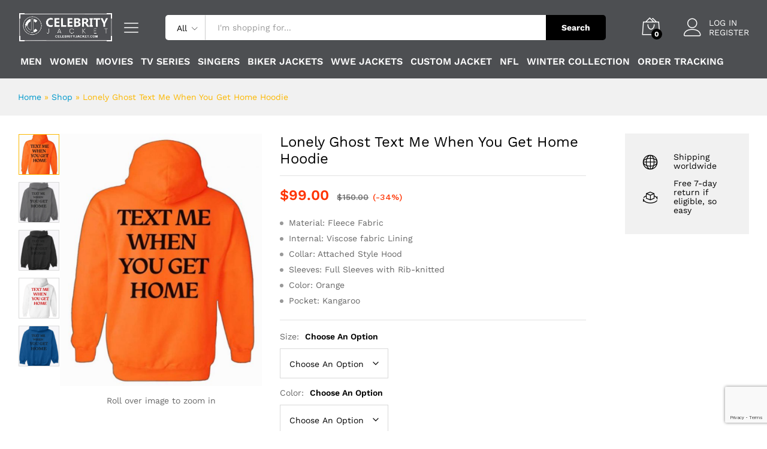

--- FILE ---
content_type: text/html; charset=UTF-8
request_url: https://celebrityjacket.com/lonely-ghost-text-me-when-you-get-home-hoodie/
body_size: 38030
content:
<!DOCTYPE html>
<html lang="en-US">
<head>
    <meta charset="UTF-8">
    <meta name="viewport" content="width=device-width, initial-scale=1">
    <link rel="pingback" href="https://celebrityjacket.com/xmlrpc.php">

					<script>document.documentElement.className = document.documentElement.className + ' yes-js js_active js'</script>
				<link rel="preload" href="https://celebrityjacket.com/wp-content/themes/martfury/fonts/linearicons.woff2" as="font" type="font/woff2" crossorigin>
	<link rel="preload" href="https://celebrityjacket.com/wp-content/themes/martfury/fonts/eleganticons.woff2" as="font" type="font/woff2" crossorigin>
	<link rel="preload" href="https://celebrityjacket.com/wp-content/themes/martfury/fonts/ionicons.woff2" as="font" type="font/woff2" crossorigin>
	<meta name='robots' content='index, follow, max-image-preview:large, max-snippet:-1, max-video-preview:-1' />

		<!-- Meta Tag Manager -->
		<meta name="google-site-verification" content="uMsseb7-Cvs31k7vVjyh0GfDhekrepLZuqErQaUZzPE" />
		<!-- / Meta Tag Manager -->

	<!-- This site is optimized with the Yoast SEO plugin v26.8 - https://yoast.com/product/yoast-seo-wordpress/ -->
	<title>Lonely Ghost Text Me When You Get Home Hoodie - celebrity jacket</title>
	<meta name="description" content="Lonely Ghost Text Me When You Get Home Pullover Hoodie s a go-to wear. Get it now to grab attention. Order Now Here !!" />
	<link rel="canonical" href="https://celebrityjacket.com/lonely-ghost-text-me-when-you-get-home-hoodie/" />
	<meta property="og:locale" content="en_US" />
	<meta property="og:type" content="article" />
	<meta property="og:title" content="Lonely Ghost Text Me When You Get Home Hoodie - celebrity jacket" />
	<meta property="og:description" content="Lonely Ghost Text Me When You Get Home Pullover Hoodie s a go-to wear. Get it now to grab attention. Order Now Here !!" />
	<meta property="og:url" content="https://celebrityjacket.com/lonely-ghost-text-me-when-you-get-home-hoodie/" />
	<meta property="og:site_name" content="Top Hollywood Celebrity Jackets Online - Celebrity Jacket" />
	<meta property="article:modified_time" content="2024-02-29T22:07:20+00:00" />
	<meta property="og:image" content="https://celebrityjacket.com/wp-content/uploads/2021/12/lonely-ghost-text-me-when-you-get-home-hoodie.png" />
	<meta property="og:image:width" content="800" />
	<meta property="og:image:height" content="1000" />
	<meta property="og:image:type" content="image/png" />
	<meta name="twitter:card" content="summary_large_image" />
	<meta name="twitter:label1" content="Est. reading time" />
	<meta name="twitter:data1" content="1 minute" />
	<script type="application/ld+json" class="yoast-schema-graph">{"@context":"https://schema.org","@graph":[{"@type":"WebPage","@id":"https://celebrityjacket.com/lonely-ghost-text-me-when-you-get-home-hoodie/","url":"https://celebrityjacket.com/lonely-ghost-text-me-when-you-get-home-hoodie/","name":"Lonely Ghost Text Me When You Get Home Hoodie - celebrity jacket","isPartOf":{"@id":"https://celebrityjacket.com/#website"},"primaryImageOfPage":{"@id":"https://celebrityjacket.com/lonely-ghost-text-me-when-you-get-home-hoodie/#primaryimage"},"image":{"@id":"https://celebrityjacket.com/lonely-ghost-text-me-when-you-get-home-hoodie/#primaryimage"},"thumbnailUrl":"https://celebrityjacket.com/wp-content/uploads/2021/12/lonely-ghost-text-me-when-you-get-home-hoodie.png","datePublished":"2021-12-20T13:52:02+00:00","dateModified":"2024-02-29T22:07:20+00:00","description":"Lonely Ghost Text Me When You Get Home Pullover Hoodie s a go-to wear. Get it now to grab attention. Order Now Here !!","breadcrumb":{"@id":"https://celebrityjacket.com/lonely-ghost-text-me-when-you-get-home-hoodie/#breadcrumb"},"inLanguage":"en-US","potentialAction":[{"@type":"ReadAction","target":["https://celebrityjacket.com/lonely-ghost-text-me-when-you-get-home-hoodie/"]}]},{"@type":"ImageObject","inLanguage":"en-US","@id":"https://celebrityjacket.com/lonely-ghost-text-me-when-you-get-home-hoodie/#primaryimage","url":"https://celebrityjacket.com/wp-content/uploads/2021/12/lonely-ghost-text-me-when-you-get-home-hoodie.png","contentUrl":"https://celebrityjacket.com/wp-content/uploads/2021/12/lonely-ghost-text-me-when-you-get-home-hoodie.png","width":800,"height":1000,"caption":"Lonely Ghost Text Me When You Get Home Hoodie"},{"@type":"BreadcrumbList","@id":"https://celebrityjacket.com/lonely-ghost-text-me-when-you-get-home-hoodie/#breadcrumb","itemListElement":[{"@type":"ListItem","position":1,"name":"Home","item":"https://celebrityjacket.com/"},{"@type":"ListItem","position":2,"name":"Shop","item":"https://celebrityjacket.com/shop/"},{"@type":"ListItem","position":3,"name":"Lonely Ghost Text Me When You Get Home Hoodie"}]},{"@type":"WebSite","@id":"https://celebrityjacket.com/#website","url":"https://celebrityjacket.com/","name":"Top Hollywood Celebrity Jackets Online - Celebrity Jacket","description":"Grab premium quality Jackets, Coats and Outfits of your favourite Hollywood celebrities made from the purest fabric. Get exciting offers with FREE shipment!","potentialAction":[{"@type":"SearchAction","target":{"@type":"EntryPoint","urlTemplate":"https://celebrityjacket.com/?s={search_term_string}"},"query-input":{"@type":"PropertyValueSpecification","valueRequired":true,"valueName":"search_term_string"}}],"inLanguage":"en-US"}]}</script>
	<!-- / Yoast SEO plugin. -->


<link rel='dns-prefetch' href='//cdn.chatway.app' />
<link rel="alternate" type="application/rss+xml" title="Top Hollywood Celebrity Jackets Online - Celebrity Jacket &raquo; Feed" href="https://celebrityjacket.com/feed/" />
<link rel="alternate" type="application/rss+xml" title="Top Hollywood Celebrity Jackets Online - Celebrity Jacket &raquo; Comments Feed" href="https://celebrityjacket.com/comments/feed/" />
<link rel="alternate" type="application/rss+xml" title="Top Hollywood Celebrity Jackets Online - Celebrity Jacket &raquo; Lonely Ghost Text Me When You Get Home Hoodie Comments Feed" href="https://celebrityjacket.com/lonely-ghost-text-me-when-you-get-home-hoodie/feed/" />
<link rel="alternate" title="oEmbed (JSON)" type="application/json+oembed" href="https://celebrityjacket.com/wp-json/oembed/1.0/embed?url=https%3A%2F%2Fcelebrityjacket.com%2Flonely-ghost-text-me-when-you-get-home-hoodie%2F" />
<link rel="alternate" title="oEmbed (XML)" type="text/xml+oembed" href="https://celebrityjacket.com/wp-json/oembed/1.0/embed?url=https%3A%2F%2Fcelebrityjacket.com%2Flonely-ghost-text-me-when-you-get-home-hoodie%2F&#038;format=xml" />
<style id='wp-img-auto-sizes-contain-inline-css' type='text/css'>
img:is([sizes=auto i],[sizes^="auto," i]){contain-intrinsic-size:3000px 1500px}
/*# sourceURL=wp-img-auto-sizes-contain-inline-css */
</style>
<style id='wp-emoji-styles-inline-css' type='text/css'>

	img.wp-smiley, img.emoji {
		display: inline !important;
		border: none !important;
		box-shadow: none !important;
		height: 1em !important;
		width: 1em !important;
		margin: 0 0.07em !important;
		vertical-align: -0.1em !important;
		background: none !important;
		padding: 0 !important;
	}
/*# sourceURL=wp-emoji-styles-inline-css */
</style>
<link rel='stylesheet' id='wp-block-library-css' href='https://celebrityjacket.com/wp-includes/css/dist/block-library/style.min.css?ver=6.9' type='text/css' media='all' />
<style id='wp-block-library-theme-inline-css' type='text/css'>
.wp-block-audio :where(figcaption){color:#555;font-size:13px;text-align:center}.is-dark-theme .wp-block-audio :where(figcaption){color:#ffffffa6}.wp-block-audio{margin:0 0 1em}.wp-block-code{border:1px solid #ccc;border-radius:4px;font-family:Menlo,Consolas,monaco,monospace;padding:.8em 1em}.wp-block-embed :where(figcaption){color:#555;font-size:13px;text-align:center}.is-dark-theme .wp-block-embed :where(figcaption){color:#ffffffa6}.wp-block-embed{margin:0 0 1em}.blocks-gallery-caption{color:#555;font-size:13px;text-align:center}.is-dark-theme .blocks-gallery-caption{color:#ffffffa6}:root :where(.wp-block-image figcaption){color:#555;font-size:13px;text-align:center}.is-dark-theme :root :where(.wp-block-image figcaption){color:#ffffffa6}.wp-block-image{margin:0 0 1em}.wp-block-pullquote{border-bottom:4px solid;border-top:4px solid;color:currentColor;margin-bottom:1.75em}.wp-block-pullquote :where(cite),.wp-block-pullquote :where(footer),.wp-block-pullquote__citation{color:currentColor;font-size:.8125em;font-style:normal;text-transform:uppercase}.wp-block-quote{border-left:.25em solid;margin:0 0 1.75em;padding-left:1em}.wp-block-quote cite,.wp-block-quote footer{color:currentColor;font-size:.8125em;font-style:normal;position:relative}.wp-block-quote:where(.has-text-align-right){border-left:none;border-right:.25em solid;padding-left:0;padding-right:1em}.wp-block-quote:where(.has-text-align-center){border:none;padding-left:0}.wp-block-quote.is-large,.wp-block-quote.is-style-large,.wp-block-quote:where(.is-style-plain){border:none}.wp-block-search .wp-block-search__label{font-weight:700}.wp-block-search__button{border:1px solid #ccc;padding:.375em .625em}:where(.wp-block-group.has-background){padding:1.25em 2.375em}.wp-block-separator.has-css-opacity{opacity:.4}.wp-block-separator{border:none;border-bottom:2px solid;margin-left:auto;margin-right:auto}.wp-block-separator.has-alpha-channel-opacity{opacity:1}.wp-block-separator:not(.is-style-wide):not(.is-style-dots){width:100px}.wp-block-separator.has-background:not(.is-style-dots){border-bottom:none;height:1px}.wp-block-separator.has-background:not(.is-style-wide):not(.is-style-dots){height:2px}.wp-block-table{margin:0 0 1em}.wp-block-table td,.wp-block-table th{word-break:normal}.wp-block-table :where(figcaption){color:#555;font-size:13px;text-align:center}.is-dark-theme .wp-block-table :where(figcaption){color:#ffffffa6}.wp-block-video :where(figcaption){color:#555;font-size:13px;text-align:center}.is-dark-theme .wp-block-video :where(figcaption){color:#ffffffa6}.wp-block-video{margin:0 0 1em}:root :where(.wp-block-template-part.has-background){margin-bottom:0;margin-top:0;padding:1.25em 2.375em}
/*# sourceURL=/wp-includes/css/dist/block-library/theme.min.css */
</style>
<style id='classic-theme-styles-inline-css' type='text/css'>
/*! This file is auto-generated */
.wp-block-button__link{color:#fff;background-color:#32373c;border-radius:9999px;box-shadow:none;text-decoration:none;padding:calc(.667em + 2px) calc(1.333em + 2px);font-size:1.125em}.wp-block-file__button{background:#32373c;color:#fff;text-decoration:none}
/*# sourceURL=/wp-includes/css/classic-themes.min.css */
</style>
<link rel='stylesheet' id='wp-components-css' href='https://celebrityjacket.com/wp-includes/css/dist/components/style.min.css?ver=6.9' type='text/css' media='all' />
<link rel='stylesheet' id='wp-preferences-css' href='https://celebrityjacket.com/wp-includes/css/dist/preferences/style.min.css?ver=6.9' type='text/css' media='all' />
<link rel='stylesheet' id='wp-block-editor-css' href='https://celebrityjacket.com/wp-includes/css/dist/block-editor/style.min.css?ver=6.9' type='text/css' media='all' />
<link rel='stylesheet' id='popup-maker-block-library-style-css' href='https://celebrityjacket.com/wp-content/plugins/popup-maker/dist/packages/block-library-style.css?ver=dbea705cfafe089d65f1' type='text/css' media='all' />
<link rel='stylesheet' id='jquery-selectBox-css' href='https://celebrityjacket.com/wp-content/plugins/yith-woocommerce-wishlist/assets/css/jquery.selectBox.css?ver=1.2.0' type='text/css' media='all' />
<link rel='stylesheet' id='woocommerce_prettyPhoto_css-css' href='//celebrityjacket.com/wp-content/plugins/woocommerce/assets/css/prettyPhoto.css?ver=3.1.6' type='text/css' media='all' />
<link rel='stylesheet' id='yith-wcwl-main-css' href='https://celebrityjacket.com/wp-content/plugins/yith-woocommerce-wishlist/assets/css/style.css?ver=4.12.0' type='text/css' media='all' />
<style id='yith-wcwl-main-inline-css' type='text/css'>
 :root { --color-add-to-wishlist-background: #333333; --color-add-to-wishlist-text: #FFFFFF; --color-add-to-wishlist-border: #333333; --color-add-to-wishlist-background-hover: #333333; --color-add-to-wishlist-text-hover: #FFFFFF; --color-add-to-wishlist-border-hover: #333333; --rounded-corners-radius: 16px; --color-add-to-cart-background: #333333; --color-add-to-cart-text: #FFFFFF; --color-add-to-cart-border: #333333; --color-add-to-cart-background-hover: #4F4F4F; --color-add-to-cart-text-hover: #FFFFFF; --color-add-to-cart-border-hover: #4F4F4F; --add-to-cart-rounded-corners-radius: 16px; --color-button-style-1-background: #333333; --color-button-style-1-text: #FFFFFF; --color-button-style-1-border: #333333; --color-button-style-1-background-hover: #4F4F4F; --color-button-style-1-text-hover: #FFFFFF; --color-button-style-1-border-hover: #4F4F4F; --color-button-style-2-background: #333333; --color-button-style-2-text: #FFFFFF; --color-button-style-2-border: #333333; --color-button-style-2-background-hover: #4F4F4F; --color-button-style-2-text-hover: #FFFFFF; --color-button-style-2-border-hover: #4F4F4F; --color-wishlist-table-background: #FFFFFF; --color-wishlist-table-text: #6d6c6c; --color-wishlist-table-border: #FFFFFF; --color-headers-background: #F4F4F4; --color-share-button-color: #FFFFFF; --color-share-button-color-hover: #FFFFFF; --color-fb-button-background: #39599E; --color-fb-button-background-hover: #595A5A; --color-tw-button-background: #45AFE2; --color-tw-button-background-hover: #595A5A; --color-pr-button-background: #AB2E31; --color-pr-button-background-hover: #595A5A; --color-em-button-background: #FBB102; --color-em-button-background-hover: #595A5A; --color-wa-button-background: #00A901; --color-wa-button-background-hover: #595A5A; --feedback-duration: 3s }  .yith-wcwl-add-button {
display: none !important;
}
 :root { --color-add-to-wishlist-background: #333333; --color-add-to-wishlist-text: #FFFFFF; --color-add-to-wishlist-border: #333333; --color-add-to-wishlist-background-hover: #333333; --color-add-to-wishlist-text-hover: #FFFFFF; --color-add-to-wishlist-border-hover: #333333; --rounded-corners-radius: 16px; --color-add-to-cart-background: #333333; --color-add-to-cart-text: #FFFFFF; --color-add-to-cart-border: #333333; --color-add-to-cart-background-hover: #4F4F4F; --color-add-to-cart-text-hover: #FFFFFF; --color-add-to-cart-border-hover: #4F4F4F; --add-to-cart-rounded-corners-radius: 16px; --color-button-style-1-background: #333333; --color-button-style-1-text: #FFFFFF; --color-button-style-1-border: #333333; --color-button-style-1-background-hover: #4F4F4F; --color-button-style-1-text-hover: #FFFFFF; --color-button-style-1-border-hover: #4F4F4F; --color-button-style-2-background: #333333; --color-button-style-2-text: #FFFFFF; --color-button-style-2-border: #333333; --color-button-style-2-background-hover: #4F4F4F; --color-button-style-2-text-hover: #FFFFFF; --color-button-style-2-border-hover: #4F4F4F; --color-wishlist-table-background: #FFFFFF; --color-wishlist-table-text: #6d6c6c; --color-wishlist-table-border: #FFFFFF; --color-headers-background: #F4F4F4; --color-share-button-color: #FFFFFF; --color-share-button-color-hover: #FFFFFF; --color-fb-button-background: #39599E; --color-fb-button-background-hover: #595A5A; --color-tw-button-background: #45AFE2; --color-tw-button-background-hover: #595A5A; --color-pr-button-background: #AB2E31; --color-pr-button-background-hover: #595A5A; --color-em-button-background: #FBB102; --color-em-button-background-hover: #595A5A; --color-wa-button-background: #00A901; --color-wa-button-background-hover: #595A5A; --feedback-duration: 3s }  .yith-wcwl-add-button {
display: none !important;
}
/*# sourceURL=yith-wcwl-main-inline-css */
</style>
<style id='global-styles-inline-css' type='text/css'>
:root{--wp--preset--aspect-ratio--square: 1;--wp--preset--aspect-ratio--4-3: 4/3;--wp--preset--aspect-ratio--3-4: 3/4;--wp--preset--aspect-ratio--3-2: 3/2;--wp--preset--aspect-ratio--2-3: 2/3;--wp--preset--aspect-ratio--16-9: 16/9;--wp--preset--aspect-ratio--9-16: 9/16;--wp--preset--color--black: #000000;--wp--preset--color--cyan-bluish-gray: #abb8c3;--wp--preset--color--white: #ffffff;--wp--preset--color--pale-pink: #f78da7;--wp--preset--color--vivid-red: #cf2e2e;--wp--preset--color--luminous-vivid-orange: #ff6900;--wp--preset--color--luminous-vivid-amber: #fcb900;--wp--preset--color--light-green-cyan: #7bdcb5;--wp--preset--color--vivid-green-cyan: #00d084;--wp--preset--color--pale-cyan-blue: #8ed1fc;--wp--preset--color--vivid-cyan-blue: #0693e3;--wp--preset--color--vivid-purple: #9b51e0;--wp--preset--gradient--vivid-cyan-blue-to-vivid-purple: linear-gradient(135deg,rgb(6,147,227) 0%,rgb(155,81,224) 100%);--wp--preset--gradient--light-green-cyan-to-vivid-green-cyan: linear-gradient(135deg,rgb(122,220,180) 0%,rgb(0,208,130) 100%);--wp--preset--gradient--luminous-vivid-amber-to-luminous-vivid-orange: linear-gradient(135deg,rgb(252,185,0) 0%,rgb(255,105,0) 100%);--wp--preset--gradient--luminous-vivid-orange-to-vivid-red: linear-gradient(135deg,rgb(255,105,0) 0%,rgb(207,46,46) 100%);--wp--preset--gradient--very-light-gray-to-cyan-bluish-gray: linear-gradient(135deg,rgb(238,238,238) 0%,rgb(169,184,195) 100%);--wp--preset--gradient--cool-to-warm-spectrum: linear-gradient(135deg,rgb(74,234,220) 0%,rgb(151,120,209) 20%,rgb(207,42,186) 40%,rgb(238,44,130) 60%,rgb(251,105,98) 80%,rgb(254,248,76) 100%);--wp--preset--gradient--blush-light-purple: linear-gradient(135deg,rgb(255,206,236) 0%,rgb(152,150,240) 100%);--wp--preset--gradient--blush-bordeaux: linear-gradient(135deg,rgb(254,205,165) 0%,rgb(254,45,45) 50%,rgb(107,0,62) 100%);--wp--preset--gradient--luminous-dusk: linear-gradient(135deg,rgb(255,203,112) 0%,rgb(199,81,192) 50%,rgb(65,88,208) 100%);--wp--preset--gradient--pale-ocean: linear-gradient(135deg,rgb(255,245,203) 0%,rgb(182,227,212) 50%,rgb(51,167,181) 100%);--wp--preset--gradient--electric-grass: linear-gradient(135deg,rgb(202,248,128) 0%,rgb(113,206,126) 100%);--wp--preset--gradient--midnight: linear-gradient(135deg,rgb(2,3,129) 0%,rgb(40,116,252) 100%);--wp--preset--font-size--small: 13px;--wp--preset--font-size--medium: 20px;--wp--preset--font-size--large: 36px;--wp--preset--font-size--x-large: 42px;--wp--preset--spacing--20: 0.44rem;--wp--preset--spacing--30: 0.67rem;--wp--preset--spacing--40: 1rem;--wp--preset--spacing--50: 1.5rem;--wp--preset--spacing--60: 2.25rem;--wp--preset--spacing--70: 3.38rem;--wp--preset--spacing--80: 5.06rem;--wp--preset--shadow--natural: 6px 6px 9px rgba(0, 0, 0, 0.2);--wp--preset--shadow--deep: 12px 12px 50px rgba(0, 0, 0, 0.4);--wp--preset--shadow--sharp: 6px 6px 0px rgba(0, 0, 0, 0.2);--wp--preset--shadow--outlined: 6px 6px 0px -3px rgb(255, 255, 255), 6px 6px rgb(0, 0, 0);--wp--preset--shadow--crisp: 6px 6px 0px rgb(0, 0, 0);}:where(.is-layout-flex){gap: 0.5em;}:where(.is-layout-grid){gap: 0.5em;}body .is-layout-flex{display: flex;}.is-layout-flex{flex-wrap: wrap;align-items: center;}.is-layout-flex > :is(*, div){margin: 0;}body .is-layout-grid{display: grid;}.is-layout-grid > :is(*, div){margin: 0;}:where(.wp-block-columns.is-layout-flex){gap: 2em;}:where(.wp-block-columns.is-layout-grid){gap: 2em;}:where(.wp-block-post-template.is-layout-flex){gap: 1.25em;}:where(.wp-block-post-template.is-layout-grid){gap: 1.25em;}.has-black-color{color: var(--wp--preset--color--black) !important;}.has-cyan-bluish-gray-color{color: var(--wp--preset--color--cyan-bluish-gray) !important;}.has-white-color{color: var(--wp--preset--color--white) !important;}.has-pale-pink-color{color: var(--wp--preset--color--pale-pink) !important;}.has-vivid-red-color{color: var(--wp--preset--color--vivid-red) !important;}.has-luminous-vivid-orange-color{color: var(--wp--preset--color--luminous-vivid-orange) !important;}.has-luminous-vivid-amber-color{color: var(--wp--preset--color--luminous-vivid-amber) !important;}.has-light-green-cyan-color{color: var(--wp--preset--color--light-green-cyan) !important;}.has-vivid-green-cyan-color{color: var(--wp--preset--color--vivid-green-cyan) !important;}.has-pale-cyan-blue-color{color: var(--wp--preset--color--pale-cyan-blue) !important;}.has-vivid-cyan-blue-color{color: var(--wp--preset--color--vivid-cyan-blue) !important;}.has-vivid-purple-color{color: var(--wp--preset--color--vivid-purple) !important;}.has-black-background-color{background-color: var(--wp--preset--color--black) !important;}.has-cyan-bluish-gray-background-color{background-color: var(--wp--preset--color--cyan-bluish-gray) !important;}.has-white-background-color{background-color: var(--wp--preset--color--white) !important;}.has-pale-pink-background-color{background-color: var(--wp--preset--color--pale-pink) !important;}.has-vivid-red-background-color{background-color: var(--wp--preset--color--vivid-red) !important;}.has-luminous-vivid-orange-background-color{background-color: var(--wp--preset--color--luminous-vivid-orange) !important;}.has-luminous-vivid-amber-background-color{background-color: var(--wp--preset--color--luminous-vivid-amber) !important;}.has-light-green-cyan-background-color{background-color: var(--wp--preset--color--light-green-cyan) !important;}.has-vivid-green-cyan-background-color{background-color: var(--wp--preset--color--vivid-green-cyan) !important;}.has-pale-cyan-blue-background-color{background-color: var(--wp--preset--color--pale-cyan-blue) !important;}.has-vivid-cyan-blue-background-color{background-color: var(--wp--preset--color--vivid-cyan-blue) !important;}.has-vivid-purple-background-color{background-color: var(--wp--preset--color--vivid-purple) !important;}.has-black-border-color{border-color: var(--wp--preset--color--black) !important;}.has-cyan-bluish-gray-border-color{border-color: var(--wp--preset--color--cyan-bluish-gray) !important;}.has-white-border-color{border-color: var(--wp--preset--color--white) !important;}.has-pale-pink-border-color{border-color: var(--wp--preset--color--pale-pink) !important;}.has-vivid-red-border-color{border-color: var(--wp--preset--color--vivid-red) !important;}.has-luminous-vivid-orange-border-color{border-color: var(--wp--preset--color--luminous-vivid-orange) !important;}.has-luminous-vivid-amber-border-color{border-color: var(--wp--preset--color--luminous-vivid-amber) !important;}.has-light-green-cyan-border-color{border-color: var(--wp--preset--color--light-green-cyan) !important;}.has-vivid-green-cyan-border-color{border-color: var(--wp--preset--color--vivid-green-cyan) !important;}.has-pale-cyan-blue-border-color{border-color: var(--wp--preset--color--pale-cyan-blue) !important;}.has-vivid-cyan-blue-border-color{border-color: var(--wp--preset--color--vivid-cyan-blue) !important;}.has-vivid-purple-border-color{border-color: var(--wp--preset--color--vivid-purple) !important;}.has-vivid-cyan-blue-to-vivid-purple-gradient-background{background: var(--wp--preset--gradient--vivid-cyan-blue-to-vivid-purple) !important;}.has-light-green-cyan-to-vivid-green-cyan-gradient-background{background: var(--wp--preset--gradient--light-green-cyan-to-vivid-green-cyan) !important;}.has-luminous-vivid-amber-to-luminous-vivid-orange-gradient-background{background: var(--wp--preset--gradient--luminous-vivid-amber-to-luminous-vivid-orange) !important;}.has-luminous-vivid-orange-to-vivid-red-gradient-background{background: var(--wp--preset--gradient--luminous-vivid-orange-to-vivid-red) !important;}.has-very-light-gray-to-cyan-bluish-gray-gradient-background{background: var(--wp--preset--gradient--very-light-gray-to-cyan-bluish-gray) !important;}.has-cool-to-warm-spectrum-gradient-background{background: var(--wp--preset--gradient--cool-to-warm-spectrum) !important;}.has-blush-light-purple-gradient-background{background: var(--wp--preset--gradient--blush-light-purple) !important;}.has-blush-bordeaux-gradient-background{background: var(--wp--preset--gradient--blush-bordeaux) !important;}.has-luminous-dusk-gradient-background{background: var(--wp--preset--gradient--luminous-dusk) !important;}.has-pale-ocean-gradient-background{background: var(--wp--preset--gradient--pale-ocean) !important;}.has-electric-grass-gradient-background{background: var(--wp--preset--gradient--electric-grass) !important;}.has-midnight-gradient-background{background: var(--wp--preset--gradient--midnight) !important;}.has-small-font-size{font-size: var(--wp--preset--font-size--small) !important;}.has-medium-font-size{font-size: var(--wp--preset--font-size--medium) !important;}.has-large-font-size{font-size: var(--wp--preset--font-size--large) !important;}.has-x-large-font-size{font-size: var(--wp--preset--font-size--x-large) !important;}
:where(.wp-block-post-template.is-layout-flex){gap: 1.25em;}:where(.wp-block-post-template.is-layout-grid){gap: 1.25em;}
:where(.wp-block-term-template.is-layout-flex){gap: 1.25em;}:where(.wp-block-term-template.is-layout-grid){gap: 1.25em;}
:where(.wp-block-columns.is-layout-flex){gap: 2em;}:where(.wp-block-columns.is-layout-grid){gap: 2em;}
:root :where(.wp-block-pullquote){font-size: 1.5em;line-height: 1.6;}
/*# sourceURL=global-styles-inline-css */
</style>
<link rel='stylesheet' id='pafe-extension-style-free-css' href='https://celebrityjacket.com/wp-content/plugins/piotnet-addons-for-elementor/assets/css/minify/extension.min.css?ver=2.4.36' type='text/css' media='all' />
<link rel='stylesheet' id='woocommerce-general-css' href='https://celebrityjacket.com/wp-content/plugins/woocommerce/assets/css/woocommerce.css?ver=10.4.3' type='text/css' media='all' />
<style id='woocommerce-inline-inline-css' type='text/css'>
.woocommerce form .form-row .required { visibility: visible; }
/*# sourceURL=woocommerce-inline-inline-css */
</style>
<link rel='stylesheet' id='martfury-fonts-css' href='https://fonts.googleapis.com/css?family=Work+Sans%3A300%2C400%2C500%2C600%2C700%7CLibre+Baskerville%3A400%2C700&#038;subset=latin%2Clatin-ext&#038;ver=20170801' type='text/css' media='all' />
<link rel='stylesheet' id='linearicons-css' href='https://celebrityjacket.com/wp-content/themes/martfury/css/linearicons.min.css?ver=1.0.0' type='text/css' media='all' />
<link rel='stylesheet' id='ionicons-css' href='https://celebrityjacket.com/wp-content/themes/martfury/css/ionicons.min.css?ver=2.0.0' type='text/css' media='all' />
<link rel='stylesheet' id='eleganticons-css' href='https://celebrityjacket.com/wp-content/themes/martfury/css/eleganticons.min.css?ver=1.0.0' type='text/css' media='all' />
<link rel='stylesheet' id='font-awesome-css' href='https://celebrityjacket.com/wp-content/plugins/elementor/assets/lib/font-awesome/css/font-awesome.min.css?ver=4.7.0' type='text/css' media='all' />
<style id='font-awesome-inline-css' type='text/css'>
[data-font="FontAwesome"]:before {font-family: 'FontAwesome' !important;content: attr(data-icon) !important;speak: none !important;font-weight: normal !important;font-variant: normal !important;text-transform: none !important;line-height: 1 !important;font-style: normal !important;-webkit-font-smoothing: antialiased !important;-moz-osx-font-smoothing: grayscale !important;}
/*# sourceURL=font-awesome-inline-css */
</style>
<link rel='stylesheet' id='bootstrap-css' href='https://celebrityjacket.com/wp-content/themes/martfury/css/bootstrap.min.css?ver=3.3.7' type='text/css' media='all' />
<link rel='stylesheet' id='martfury-css' href='https://celebrityjacket.com/wp-content/themes/martfury/style.css?ver=20221213' type='text/css' media='all' />
<style id='martfury-inline-css' type='text/css'>
.site-header .logo img  {width:180px; }.site-header .primary-nav > ul > li > a, .site-header .products-cats-menu .menu > li > a{font-size: 15px;}#site-header, #site-header .header-main, .sticky-header #site-header.minimized .mobile-menu {background-color:#4d4f52}.sticky-header .site-header.minimized .header-main{border-bottom: none}#site-header .aws-container .aws-search-form{background-color: transparent}#site-header .aws-container .aws-search-form .aws-search-field{background-color: #fff}#site-header .extras-menu > li > a, #site-header .product-extra-search .hot-words__heading, #site-header .product-extra-search .hot-words li a,#site-header .header-logo .products-cats-menu .cats-menu-title,#site-header .header-logo .products-cats-menu .cats-menu-title .text,#site-header .menu-item-hotline .hotline-content,#site-header .extras-menu .menu-item-hotline .extra-icon, #site-header .extras-menu .menu-item-hotline .hotline-content label, #site-header .mobile-menu-row .mf-toggle-menu{color:#140000}#site-header:not(.minimized) .product-extra-search .hot-words li a:hover,#site-header .header-bar a:hover,#site-header .primary-nav > ul > li > a:hover, #site-header .header-bar a:hover{color:#000000}#site-header .mf-background-primary, #site-header .mini-item-counter{--mf-background-primary-color:#fa7703}#site-header .mf-background-primary,  #site-header .mini-item-counter{--mf-background-primary-text-color:#ffffff}#topbar{background-color:#ffffff}.site-header .topbar{background-color:transparent}#topbar .widget:after {background-color:#0a0a0a}#topbar, #topbar a, #topbar #lang_sel > ul > li > a, #topbar .mf-currency-widget .current, #topbar .mf-currency-widget .current:after, #topbar  .lang_sel > ul > li > a:after, #topbar  #lang_sel > ul > li > a:after {color:#0a0a0a}#topbar a:hover, #topbar .mf-currency-widget .current:hover, #topbar #lang_sel > ul > li > a:hover{color:#0a0a0a}.header-layout-3 #site-header .products-cats-menu:before, .header-layout-1 #site-header .products-cats-menu:before{background-color:#1e1e1e}#site-header .main-menu{background-color:#0a0a0a}#site-header .main-menu {border-color:#0a0a0a; border-bottom: none}#site-header .header-bar .widget:after {background-color:#0a0a0a}#site-header .header-bar a, #site-header .recently-viewed .recently-title,#site-header:not(.minimized) .main-menu .products-cats-menu .cats-menu-title .text, #site-header:not(.minimized) .main-menu .products-cats-menu .cats-menu-title, #site-header .main-menu .primary-nav > ul > li > a, #site-header .main-menu .header-bar,#site-header .header-bar #lang_sel  > ul > li > a, #site-header .header-bar .lang_sel > ul > li > a, #site-header .header-bar #lang_sel > ul > li > a:after, #site-header .header-bar .lang_sel > ul > li > a:after, #site-header .header-bar .mf-currency-widget .current:after,#site-header .header-bar ul.menu > li.menu-item-has-children > a:after, .header-layout-9 .site-header .header-wishlist a {color:#0a0a0a}#site-header .header-bar .mf-currency-widget ul li a, #site-header .header-bar #lang_sel ul ul li a {color: #666}#site-header .header-bar a:hover,#site-header .primary-nav > ul > li:hover > a, #site-header .header-bar #lang_sel  > ul > li > a:hover, #site-header .header-bar .lang_sel > ul > li > a:hover, #site-header .header-bar #lang_sel > ul > li > a:hover:after, #site-header .header-bar .lang_sel > ul > li > a:hover:after, #site-header .header-bar .mf-currency-widget .current:hover,#site-header .header-bar .mf-currency-widget .current:hover:after{color:#0a0a0a}#site-header .primary-nav > ul > li.current-menu-parent > a, #site-header .primary-nav > ul > li.current-menu-item > a, #site-header .primary-nav > ul > li.current-menu-ancestor > a{color:#0a0a0a}.site-footer .footer-layout {background-color:#4d4f52}.site-footer h1, .site-footer h2, .site-footer h3, .site-footer h4, .site-footer h5, .site-footer h6, .site-footer .widget .widget-title {color:#ffffff}.site-footer, .site-footer .footer-widgets .widget ul li a, .site-footer .footer-copyright,.site-footer .footer-links .widget_nav_menu ul li a, .site-footer .footer-payments .text {color:#ffffff}.site-footer .footer-widgets .widget ul li a:hover,.site-footer .footer-links .widget_nav_menu ul li a:hover {color:#fa7703}.site-footer .footer-widgets .widget ul li a:before, .site-footer .footer-links .widget_nav_menu ul li a:before{background-color:#fa7703}
/*# sourceURL=martfury-inline-css */
</style>
<link rel='stylesheet' id='photoswipe-css' href='https://celebrityjacket.com/wp-content/plugins/woocommerce/assets/css/photoswipe/photoswipe.min.css?ver=10.4.3' type='text/css' media='all' />
<link rel='stylesheet' id='photoswipe-default-skin-css' href='https://celebrityjacket.com/wp-content/plugins/woocommerce/assets/css/photoswipe/default-skin/default-skin.min.css?ver=10.4.3' type='text/css' media='all' />
<link rel='stylesheet' id='tawcvs-frontend-css' href='https://celebrityjacket.com/wp-content/plugins/variation-swatches-for-woocommerce-pro/assets/css/frontend.css?ver=20171128' type='text/css' media='all' />
<style id='tawcvs-frontend-inline-css' type='text/css'>
.tawcvs-swatches .swatch { width: 30px; height: 30px; }
/*# sourceURL=tawcvs-frontend-inline-css */
</style>
<link rel='stylesheet' id='martfury-product-bought-together-css' href='https://celebrityjacket.com/wp-content/themes/martfury/inc/modules/product-bought-together/assets/product-bought-together.css?ver=1.0.0' type='text/css' media='all' />
<link rel='stylesheet' id='popup-maker-site-css' href='//celebrityjacket.com/wp-content/uploads/pum/pum-site-styles.css?generated=1755158894&#038;ver=1.21.5' type='text/css' media='all' />
<link rel='stylesheet' id='martfury-child-style-css' href='https://celebrityjacket.com/wp-content/themes/martfury-child/style.css?ver=6.9' type='text/css' media='all' />
<script type="text/template" id="tmpl-variation-template">
	<div class="woocommerce-variation-description">{{{ data.variation.variation_description }}}</div>
	<div class="woocommerce-variation-price">{{{ data.variation.price_html }}}</div>
	<div class="woocommerce-variation-availability">{{{ data.variation.availability_html }}}</div>
</script>
<script type="text/template" id="tmpl-unavailable-variation-template">
	<p role="alert">Sorry, this product is unavailable. Please choose a different combination.</p>
</script>
<script type="text/javascript" src="https://celebrityjacket.com/wp-includes/js/jquery/jquery.min.js?ver=3.7.1" id="jquery-core-js"></script>
<script type="text/javascript" src="https://celebrityjacket.com/wp-includes/js/jquery/jquery-migrate.min.js?ver=3.4.1" id="jquery-migrate-js"></script>
<script type="text/javascript" src="https://celebrityjacket.com/wp-content/plugins/piotnet-addons-for-elementor/assets/js/minify/extension.min.js?ver=2.4.36" id="pafe-extension-free-js"></script>
<script type="text/javascript" src="https://celebrityjacket.com/wp-content/plugins/woocommerce/assets/js/jquery-blockui/jquery.blockUI.min.js?ver=2.7.0-wc.10.4.3" id="wc-jquery-blockui-js" defer="defer" data-wp-strategy="defer"></script>
<script type="text/javascript" id="wc-add-to-cart-js-extra">
/* <![CDATA[ */
var wc_add_to_cart_params = {"ajax_url":"/wp-admin/admin-ajax.php","wc_ajax_url":"/?wc-ajax=%%endpoint%%","i18n_view_cart":"View cart","cart_url":"https://celebrityjacket.com/cart/","is_cart":"","cart_redirect_after_add":"no"};
//# sourceURL=wc-add-to-cart-js-extra
/* ]]> */
</script>
<script type="text/javascript" src="https://celebrityjacket.com/wp-content/plugins/woocommerce/assets/js/frontend/add-to-cart.min.js?ver=10.4.3" id="wc-add-to-cart-js" defer="defer" data-wp-strategy="defer"></script>
<script type="text/javascript" src="https://celebrityjacket.com/wp-content/plugins/woocommerce/assets/js/zoom/jquery.zoom.min.js?ver=1.7.21-wc.10.4.3" id="wc-zoom-js" defer="defer" data-wp-strategy="defer"></script>
<script type="text/javascript" src="https://celebrityjacket.com/wp-content/plugins/woocommerce/assets/js/flexslider/jquery.flexslider.min.js?ver=2.7.2-wc.10.4.3" id="wc-flexslider-js" defer="defer" data-wp-strategy="defer"></script>
<script type="text/javascript" id="wc-single-product-js-extra">
/* <![CDATA[ */
var wc_single_product_params = {"i18n_required_rating_text":"Please select a rating","i18n_rating_options":["1 of 5 stars","2 of 5 stars","3 of 5 stars","4 of 5 stars","5 of 5 stars"],"i18n_product_gallery_trigger_text":"View full-screen image gallery","review_rating_required":"yes","flexslider":{"rtl":false,"animation":"slide","smoothHeight":true,"directionNav":false,"controlNav":"thumbnails","slideshow":false,"animationSpeed":500,"animationLoop":false,"allowOneSlide":false},"zoom_enabled":"1","zoom_options":[],"photoswipe_enabled":"","photoswipe_options":{"shareEl":false,"closeOnScroll":false,"history":false,"hideAnimationDuration":0,"showAnimationDuration":0},"flexslider_enabled":"1"};
//# sourceURL=wc-single-product-js-extra
/* ]]> */
</script>
<script type="text/javascript" src="https://celebrityjacket.com/wp-content/plugins/woocommerce/assets/js/frontend/single-product.min.js?ver=10.4.3" id="wc-single-product-js" defer="defer" data-wp-strategy="defer"></script>
<script type="text/javascript" src="https://celebrityjacket.com/wp-content/plugins/woocommerce/assets/js/js-cookie/js.cookie.min.js?ver=2.1.4-wc.10.4.3" id="wc-js-cookie-js" defer="defer" data-wp-strategy="defer"></script>
<script type="text/javascript" id="woocommerce-js-extra">
/* <![CDATA[ */
var woocommerce_params = {"ajax_url":"/wp-admin/admin-ajax.php","wc_ajax_url":"/?wc-ajax=%%endpoint%%","i18n_password_show":"Show password","i18n_password_hide":"Hide password"};
//# sourceURL=woocommerce-js-extra
/* ]]> */
</script>
<script type="text/javascript" src="https://celebrityjacket.com/wp-content/plugins/woocommerce/assets/js/frontend/woocommerce.min.js?ver=10.4.3" id="woocommerce-js" defer="defer" data-wp-strategy="defer"></script>
<script type="text/javascript" src="https://celebrityjacket.com/wp-includes/js/underscore.min.js?ver=1.13.7" id="underscore-js"></script>
<script type="text/javascript" id="wp-util-js-extra">
/* <![CDATA[ */
var _wpUtilSettings = {"ajax":{"url":"/wp-admin/admin-ajax.php"}};
//# sourceURL=wp-util-js-extra
/* ]]> */
</script>
<script type="text/javascript" src="https://celebrityjacket.com/wp-includes/js/wp-util.min.js?ver=6.9" id="wp-util-js"></script>
<script type="text/javascript" id="wc-add-to-cart-variation-js-extra">
/* <![CDATA[ */
var wc_add_to_cart_variation_params = {"wc_ajax_url":"/?wc-ajax=%%endpoint%%","i18n_no_matching_variations_text":"Sorry, no products matched your selection. Please choose a different combination.","i18n_make_a_selection_text":"Please select some product options before adding this product to your cart.","i18n_unavailable_text":"Sorry, this product is unavailable. Please choose a different combination.","i18n_reset_alert_text":"Your selection has been reset. Please select some product options before adding this product to your cart."};
//# sourceURL=wc-add-to-cart-variation-js-extra
/* ]]> */
</script>
<script type="text/javascript" src="https://celebrityjacket.com/wp-content/plugins/woocommerce/assets/js/frontend/add-to-cart-variation.min.js?ver=10.4.3" id="wc-add-to-cart-variation-js" defer="defer" data-wp-strategy="defer"></script>
<script type="text/javascript" src="https://celebrityjacket.com/wp-content/themes/martfury/js/plugins/waypoints.min.js?ver=2.0.2" id="waypoints-js"></script>
<script type="text/javascript" id="martfury-product-bought-together-js-extra">
/* <![CDATA[ */
var martfuryPbt = {"currency_pos":"left","currency_symbol":"$","thousand_sep":",","decimal_sep":".","price_decimals":"2","check_all":"yes","pbt_alert":"Please select a purchasable variation for [name] before adding this product to the cart.","pbt_alert_multiple":"Please select a purchasable variation for the selected variable products before adding them to the cart."};
//# sourceURL=martfury-product-bought-together-js-extra
/* ]]> */
</script>
<script type="text/javascript" src="https://celebrityjacket.com/wp-content/themes/martfury/inc/modules/product-bought-together/assets/product-bought-together.js?ver=1.0.0" id="martfury-product-bought-together-js"></script>
<script type="text/javascript" id="wc-cart-fragments-js-extra">
/* <![CDATA[ */
var wc_cart_fragments_params = {"ajax_url":"/wp-admin/admin-ajax.php","wc_ajax_url":"/?wc-ajax=%%endpoint%%","cart_hash_key":"wc_cart_hash_ed501d05d6897d0f82c3d78828e2c7af","fragment_name":"wc_fragments_ed501d05d6897d0f82c3d78828e2c7af","request_timeout":"5000"};
//# sourceURL=wc-cart-fragments-js-extra
/* ]]> */
</script>
<script type="text/javascript" src="https://celebrityjacket.com/wp-content/plugins/woocommerce/assets/js/frontend/cart-fragments.min.js?ver=10.4.3" id="wc-cart-fragments-js" defer="defer" data-wp-strategy="defer"></script>
<link rel="https://api.w.org/" href="https://celebrityjacket.com/wp-json/" /><link rel="alternate" title="JSON" type="application/json" href="https://celebrityjacket.com/wp-json/wp/v2/product/40499" /><link rel="EditURI" type="application/rsd+xml" title="RSD" href="https://celebrityjacket.com/xmlrpc.php?rsd" />
<meta name="generator" content="WordPress 6.9" />
<meta name="generator" content="WooCommerce 10.4.3" />
<link rel='shortlink' href='https://celebrityjacket.com/?p=40499' />
<meta name="google-site-verification" content="af7kxrwj_EmJ7Wu1qzwLe8l4mTkiIbTD980ABB99-s0" />
<meta name="p:domain_verify" content="1f3e15accbe9f0a8361be598e44dcdf5"/>	<style>
			.wsppc_div_block {
			display: inline-block;
			width: 100%;
			margin-top: 10px;
		}
		.wsppc_div_block.wsppc_product_summary_text {
			display: inline-block;
			width: 100%;
		}
		.woocommerce_product_thumbnails {
			display: inline-block;
		}
		
	</style>
    	<noscript><style>.woocommerce-product-gallery{ opacity: 1 !important; }</style></noscript>
	<meta name="generator" content="Elementor 3.35.0; features: additional_custom_breakpoints; settings: css_print_method-external, google_font-enabled, font_display-auto">
<style type="text/css">.recentcomments a{display:inline !important;padding:0 !important;margin:0 !important;}</style>			<style>
				.e-con.e-parent:nth-of-type(n+4):not(.e-lazyloaded):not(.e-no-lazyload),
				.e-con.e-parent:nth-of-type(n+4):not(.e-lazyloaded):not(.e-no-lazyload) * {
					background-image: none !important;
				}
				@media screen and (max-height: 1024px) {
					.e-con.e-parent:nth-of-type(n+3):not(.e-lazyloaded):not(.e-no-lazyload),
					.e-con.e-parent:nth-of-type(n+3):not(.e-lazyloaded):not(.e-no-lazyload) * {
						background-image: none !important;
					}
				}
				@media screen and (max-height: 640px) {
					.e-con.e-parent:nth-of-type(n+2):not(.e-lazyloaded):not(.e-no-lazyload),
					.e-con.e-parent:nth-of-type(n+2):not(.e-lazyloaded):not(.e-no-lazyload) * {
						background-image: none !important;
					}
				}
			</style>
			<meta name="google-site-verification" content="kyGhI8rKpn9zHYnMQYrfBTxQONcNlnGkhM19cgxevhM" /><link rel="icon" href="https://celebrityjacket.com/wp-content/uploads/2024/10/celebrity-jacket-logo-7-10-24-favicon.jpg" sizes="32x32" />
<link rel="icon" href="https://celebrityjacket.com/wp-content/uploads/2024/10/celebrity-jacket-logo-7-10-24-favicon.jpg" sizes="192x192" />
<link rel="apple-touch-icon" href="https://celebrityjacket.com/wp-content/uploads/2024/10/celebrity-jacket-logo-7-10-24-favicon.jpg" />
<meta name="msapplication-TileImage" content="https://celebrityjacket.com/wp-content/uploads/2024/10/celebrity-jacket-logo-7-10-24-favicon.jpg" />
		<style type="text/css" id="wp-custom-css">
			#site-header .extras-menu > li > a{
    color: #fff;
}
.woocommerce div.product.product-type-variable form.cart .variations select {
    padding: 0 40px 10px 15px!important;
}
select {
    font-family: "Work Sans";
}
select option {
    font-family: "Work Sans";
}
.site-header {
    background-color: #4d4f52 !important;
}
.site-header .header-main {
    background-color: #4d4f52 !important;
}
.site-header .header-main {
    background-color: #4d4f52;
}
#site-header .extras-menu > li > a, #site-header .product-extra-search .hot-words__heading, #site-header .product-extra-search .hot-words li a, #site-header .header-logo .products-cats-menu .cats-menu-title, #site-header .header-logo .products-cats-menu .cats-menu-title .text, #site-header .menu-item-hotline .hotline-content, #site-header .extras-menu .menu-item-hotline .extra-icon, #site-header .extras-menu .menu-item-hotline .hotline-content label, #site-header .mobile-menu-row .mf-toggle-menu {
    color: #ffffff;
}
.header-mobile-v1.header-mobile-v2 {
    background: #4d4f52;
}
.mobile-version .site-header .header-main .header-title h1 {
    font-size: 13px!important;
}
.mobile-menu.hidden-lg.hidden-md {
    background: #4d4f52;
}
span.login-text {
    font-weight: 400;
    text-transform: uppercase;
}
a#menu-extra-register {
   font-weight: 400;
    text-transform: uppercase;
}
.woocommerce ul.products li.product a img {
    height: 300px;
}
.header-layout-3 .site-header .header-main, .header-layout-4 .site-header .header-main {
    background-color: #4d4f52 !important;
}
#site-header .main-menu {
    background-color: #4d4f52 !important;
	    border-color: #4d4f52 !important;
}
.site-header .martfury-container .header-extras, .site-header .martfury-container .mr-header-menu {
    width: 100% !important;
}

@media screen and (max-width: 990px) {
.header-layout-3 .site-header, .header-layout-4 .site-header {
  background-color: #000 !important;
}
	
	#site-header .mobile-menu-row .mf-toggle-menu {
  color: #fff;
}
}

@media screen and (max-width: 630px) {
	.elementor-2537 .elementor-element.elementor-element-772a42c {
  margin-top: 0px;
  margin-bottom: -38px !important;
}
	.header-department-top .header-logo .logo {
  margin-right: 0px;
}
	  .site-header .extras-menu {
    margin-left: 65% !important;
  }
}
}

/*.site-header .primary-nav > ul > li {
    padding-top: 0px !important;
    padding-bottom: 0px !important;
}
.header-layout-3 .site-header .header-main, .header-layout-4 .site-header .header-main {padding-top: 25px;
padding-bottom: 0px !important;
}*/

@media (max-width: 550px) {
	.grecaptcha-badge{display:none !important;}

	
}

@media (max-width: 400px) {
  .elementor-2537 .elementor-element.elementor-element-f50cd78 {
    margin-top: 0px;
    margin-bottom: -48px !important;
  }
	.grecaptcha-badge{display:none !important;}

	
	
}
@media (max-width: 340px) {
  .elementor-2537 .elementor-element.elementor-element-f50cd78 {
    margin-top: 0px;
    margin-bottom: -60px !important;
  }
	.grecaptcha-badge{display:none !important;}
}


#site-header .main-menu .primary-nav > ul > li > a{color:#fff !important}
.nav li {
    display: inline-block;
    padding: 0px 4px 20px !important;
    text-transform: uppercase !important;
    font-weight: 600 !important;
}
.site-header .primary-nav > ul > li > a, .site-header .products-cats-menu .menu > li > a {
    font-size: 16px;
}

input, optgroup, select, textarea {
    color: inherit;
    font: inherit;
    margin: 0;
    outline: none;
    width: 100%;
    transition: border 0.5s;
    color: #666;
    border: 1px solid rgba(0, 0, 0, 0.15);
    padding: 0 15px;
    border-radius: 0;
    outline: none;
    box-sizing: border-box;
    height: 50px;
    line-height: 50px;
}
.menu-footer-link-3-container{text-transform: uppercase !important;}
.menu-footer-link-3-x-container{text-transform: uppercase !important;}
.menu-footer-link-5-container{text-transform: uppercase !important;}
.site-footer .footer-info .info-item i {
    color: #fff !important;
}
.backtotop {
    right: 48% !important;
}

.woocommerce div.product .product_meta .posted_in, .woocommerce div.product .product_meta .tagged_as {
    display: block;
    text-transform: uppercase !important;
}
.mobile-version .site-header .header-main .header-title h1 {
    text-transform: uppercase !important;
	color:#fff;
}

@media screen and (max-width:550px) {
	.woocommerce ul.products li.product a img {
    height: 240px;
}
}

@media screen and (max-width:450px) {
	.woocommerce ul.products li.product a img {
    height: 200px;
}
}

@media screen and (max-width:385px) {
	.woocommerce ul.products li.product a img {
    height: 175px;
}
}

@media screen and (max-width:345px) {
	.woocommerce ul.products li.product a img {
    height: 150px;
}
}

.backtotop {
    color: #fff !important;
}
.site-footer .footer-widgets .widget {
    margin-bottom: 10px !important;
}
.wp-social-link .wp-social-link-facebook  .wp-block-social-link{color:#fff !important;}

.footer-layout-1 .footer-bottom {
    padding-top: 10px;
    padding-bottom: 10px;
}

#site-header .header-logo .products-cats-menu .cats-menu-title .text{color: #ffffff; text-transform: uppercase !important; font-size: 19px;}

a[href*="s-sols.com/products/wordpress/accelerator"],
a[href*="s-sols.com/products/wordpress/accelerator"] * {
  height:0!important;
  overflow:hidden!important;
  margin-top:-100px;
  pointer-events: none;
  color: #223645 !important;
}
#site-header .mf-background-primary, #site-header .mini-item-counter {
    --mf-background-primary-color: #000;
}

#site-header .mf-background-primary, #site-header .mini-item-counter {
  --mf-background-primary-color: #000;
  color: #fff !important;
}		</style>
		<style id="kirki-inline-styles">/* vietnamese */
@font-face {
  font-family: 'Work Sans';
  font-style: normal;
  font-weight: 400;
  font-display: swap;
  src: url(https://celebrityjacket.com/wp-content/fonts/work-sans/QGYsz_wNahGAdqQ43Rh_c6Dpp_k.woff2) format('woff2');
  unicode-range: U+0102-0103, U+0110-0111, U+0128-0129, U+0168-0169, U+01A0-01A1, U+01AF-01B0, U+0300-0301, U+0303-0304, U+0308-0309, U+0323, U+0329, U+1EA0-1EF9, U+20AB;
}
/* latin-ext */
@font-face {
  font-family: 'Work Sans';
  font-style: normal;
  font-weight: 400;
  font-display: swap;
  src: url(https://celebrityjacket.com/wp-content/fonts/work-sans/QGYsz_wNahGAdqQ43Rh_cqDpp_k.woff2) format('woff2');
  unicode-range: U+0100-02BA, U+02BD-02C5, U+02C7-02CC, U+02CE-02D7, U+02DD-02FF, U+0304, U+0308, U+0329, U+1D00-1DBF, U+1E00-1E9F, U+1EF2-1EFF, U+2020, U+20A0-20AB, U+20AD-20C0, U+2113, U+2C60-2C7F, U+A720-A7FF;
}
/* latin */
@font-face {
  font-family: 'Work Sans';
  font-style: normal;
  font-weight: 400;
  font-display: swap;
  src: url(https://celebrityjacket.com/wp-content/fonts/work-sans/QGYsz_wNahGAdqQ43Rh_fKDp.woff2) format('woff2');
  unicode-range: U+0000-00FF, U+0131, U+0152-0153, U+02BB-02BC, U+02C6, U+02DA, U+02DC, U+0304, U+0308, U+0329, U+2000-206F, U+20AC, U+2122, U+2191, U+2193, U+2212, U+2215, U+FEFF, U+FFFD;
}
/* vietnamese */
@font-face {
  font-family: 'Work Sans';
  font-style: normal;
  font-weight: 600;
  font-display: swap;
  src: url(https://celebrityjacket.com/wp-content/fonts/work-sans/QGYsz_wNahGAdqQ43Rh_c6Dpp_k.woff2) format('woff2');
  unicode-range: U+0102-0103, U+0110-0111, U+0128-0129, U+0168-0169, U+01A0-01A1, U+01AF-01B0, U+0300-0301, U+0303-0304, U+0308-0309, U+0323, U+0329, U+1EA0-1EF9, U+20AB;
}
/* latin-ext */
@font-face {
  font-family: 'Work Sans';
  font-style: normal;
  font-weight: 600;
  font-display: swap;
  src: url(https://celebrityjacket.com/wp-content/fonts/work-sans/QGYsz_wNahGAdqQ43Rh_cqDpp_k.woff2) format('woff2');
  unicode-range: U+0100-02BA, U+02BD-02C5, U+02C7-02CC, U+02CE-02D7, U+02DD-02FF, U+0304, U+0308, U+0329, U+1D00-1DBF, U+1E00-1E9F, U+1EF2-1EFF, U+2020, U+20A0-20AB, U+20AD-20C0, U+2113, U+2C60-2C7F, U+A720-A7FF;
}
/* latin */
@font-face {
  font-family: 'Work Sans';
  font-style: normal;
  font-weight: 600;
  font-display: swap;
  src: url(https://celebrityjacket.com/wp-content/fonts/work-sans/QGYsz_wNahGAdqQ43Rh_fKDp.woff2) format('woff2');
  unicode-range: U+0000-00FF, U+0131, U+0152-0153, U+02BB-02BC, U+02C6, U+02DA, U+02DC, U+0304, U+0308, U+0329, U+2000-206F, U+20AC, U+2122, U+2191, U+2193, U+2212, U+2215, U+FEFF, U+FFFD;
}
/* vietnamese */
@font-face {
  font-family: 'Work Sans';
  font-style: normal;
  font-weight: 700;
  font-display: swap;
  src: url(https://celebrityjacket.com/wp-content/fonts/work-sans/QGYsz_wNahGAdqQ43Rh_c6Dpp_k.woff2) format('woff2');
  unicode-range: U+0102-0103, U+0110-0111, U+0128-0129, U+0168-0169, U+01A0-01A1, U+01AF-01B0, U+0300-0301, U+0303-0304, U+0308-0309, U+0323, U+0329, U+1EA0-1EF9, U+20AB;
}
/* latin-ext */
@font-face {
  font-family: 'Work Sans';
  font-style: normal;
  font-weight: 700;
  font-display: swap;
  src: url(https://celebrityjacket.com/wp-content/fonts/work-sans/QGYsz_wNahGAdqQ43Rh_cqDpp_k.woff2) format('woff2');
  unicode-range: U+0100-02BA, U+02BD-02C5, U+02C7-02CC, U+02CE-02D7, U+02DD-02FF, U+0304, U+0308, U+0329, U+1D00-1DBF, U+1E00-1E9F, U+1EF2-1EFF, U+2020, U+20A0-20AB, U+20AD-20C0, U+2113, U+2C60-2C7F, U+A720-A7FF;
}
/* latin */
@font-face {
  font-family: 'Work Sans';
  font-style: normal;
  font-weight: 700;
  font-display: swap;
  src: url(https://celebrityjacket.com/wp-content/fonts/work-sans/QGYsz_wNahGAdqQ43Rh_fKDp.woff2) format('woff2');
  unicode-range: U+0000-00FF, U+0131, U+0152-0153, U+02BB-02BC, U+02C6, U+02DA, U+02DC, U+0304, U+0308, U+0329, U+2000-206F, U+20AC, U+2122, U+2191, U+2193, U+2212, U+2215, U+FEFF, U+FFFD;
}/* vietnamese */
@font-face {
  font-family: 'Work Sans';
  font-style: normal;
  font-weight: 400;
  font-display: swap;
  src: url(https://celebrityjacket.com/wp-content/fonts/work-sans/QGYsz_wNahGAdqQ43Rh_c6Dpp_k.woff2) format('woff2');
  unicode-range: U+0102-0103, U+0110-0111, U+0128-0129, U+0168-0169, U+01A0-01A1, U+01AF-01B0, U+0300-0301, U+0303-0304, U+0308-0309, U+0323, U+0329, U+1EA0-1EF9, U+20AB;
}
/* latin-ext */
@font-face {
  font-family: 'Work Sans';
  font-style: normal;
  font-weight: 400;
  font-display: swap;
  src: url(https://celebrityjacket.com/wp-content/fonts/work-sans/QGYsz_wNahGAdqQ43Rh_cqDpp_k.woff2) format('woff2');
  unicode-range: U+0100-02BA, U+02BD-02C5, U+02C7-02CC, U+02CE-02D7, U+02DD-02FF, U+0304, U+0308, U+0329, U+1D00-1DBF, U+1E00-1E9F, U+1EF2-1EFF, U+2020, U+20A0-20AB, U+20AD-20C0, U+2113, U+2C60-2C7F, U+A720-A7FF;
}
/* latin */
@font-face {
  font-family: 'Work Sans';
  font-style: normal;
  font-weight: 400;
  font-display: swap;
  src: url(https://celebrityjacket.com/wp-content/fonts/work-sans/QGYsz_wNahGAdqQ43Rh_fKDp.woff2) format('woff2');
  unicode-range: U+0000-00FF, U+0131, U+0152-0153, U+02BB-02BC, U+02C6, U+02DA, U+02DC, U+0304, U+0308, U+0329, U+2000-206F, U+20AC, U+2122, U+2191, U+2193, U+2212, U+2215, U+FEFF, U+FFFD;
}
/* vietnamese */
@font-face {
  font-family: 'Work Sans';
  font-style: normal;
  font-weight: 600;
  font-display: swap;
  src: url(https://celebrityjacket.com/wp-content/fonts/work-sans/QGYsz_wNahGAdqQ43Rh_c6Dpp_k.woff2) format('woff2');
  unicode-range: U+0102-0103, U+0110-0111, U+0128-0129, U+0168-0169, U+01A0-01A1, U+01AF-01B0, U+0300-0301, U+0303-0304, U+0308-0309, U+0323, U+0329, U+1EA0-1EF9, U+20AB;
}
/* latin-ext */
@font-face {
  font-family: 'Work Sans';
  font-style: normal;
  font-weight: 600;
  font-display: swap;
  src: url(https://celebrityjacket.com/wp-content/fonts/work-sans/QGYsz_wNahGAdqQ43Rh_cqDpp_k.woff2) format('woff2');
  unicode-range: U+0100-02BA, U+02BD-02C5, U+02C7-02CC, U+02CE-02D7, U+02DD-02FF, U+0304, U+0308, U+0329, U+1D00-1DBF, U+1E00-1E9F, U+1EF2-1EFF, U+2020, U+20A0-20AB, U+20AD-20C0, U+2113, U+2C60-2C7F, U+A720-A7FF;
}
/* latin */
@font-face {
  font-family: 'Work Sans';
  font-style: normal;
  font-weight: 600;
  font-display: swap;
  src: url(https://celebrityjacket.com/wp-content/fonts/work-sans/QGYsz_wNahGAdqQ43Rh_fKDp.woff2) format('woff2');
  unicode-range: U+0000-00FF, U+0131, U+0152-0153, U+02BB-02BC, U+02C6, U+02DA, U+02DC, U+0304, U+0308, U+0329, U+2000-206F, U+20AC, U+2122, U+2191, U+2193, U+2212, U+2215, U+FEFF, U+FFFD;
}
/* vietnamese */
@font-face {
  font-family: 'Work Sans';
  font-style: normal;
  font-weight: 700;
  font-display: swap;
  src: url(https://celebrityjacket.com/wp-content/fonts/work-sans/QGYsz_wNahGAdqQ43Rh_c6Dpp_k.woff2) format('woff2');
  unicode-range: U+0102-0103, U+0110-0111, U+0128-0129, U+0168-0169, U+01A0-01A1, U+01AF-01B0, U+0300-0301, U+0303-0304, U+0308-0309, U+0323, U+0329, U+1EA0-1EF9, U+20AB;
}
/* latin-ext */
@font-face {
  font-family: 'Work Sans';
  font-style: normal;
  font-weight: 700;
  font-display: swap;
  src: url(https://celebrityjacket.com/wp-content/fonts/work-sans/QGYsz_wNahGAdqQ43Rh_cqDpp_k.woff2) format('woff2');
  unicode-range: U+0100-02BA, U+02BD-02C5, U+02C7-02CC, U+02CE-02D7, U+02DD-02FF, U+0304, U+0308, U+0329, U+1D00-1DBF, U+1E00-1E9F, U+1EF2-1EFF, U+2020, U+20A0-20AB, U+20AD-20C0, U+2113, U+2C60-2C7F, U+A720-A7FF;
}
/* latin */
@font-face {
  font-family: 'Work Sans';
  font-style: normal;
  font-weight: 700;
  font-display: swap;
  src: url(https://celebrityjacket.com/wp-content/fonts/work-sans/QGYsz_wNahGAdqQ43Rh_fKDp.woff2) format('woff2');
  unicode-range: U+0000-00FF, U+0131, U+0152-0153, U+02BB-02BC, U+02C6, U+02DA, U+02DC, U+0304, U+0308, U+0329, U+2000-206F, U+20AC, U+2122, U+2191, U+2193, U+2212, U+2215, U+FEFF, U+FFFD;
}/* vietnamese */
@font-face {
  font-family: 'Work Sans';
  font-style: normal;
  font-weight: 400;
  font-display: swap;
  src: url(https://celebrityjacket.com/wp-content/fonts/work-sans/QGYsz_wNahGAdqQ43Rh_c6Dpp_k.woff2) format('woff2');
  unicode-range: U+0102-0103, U+0110-0111, U+0128-0129, U+0168-0169, U+01A0-01A1, U+01AF-01B0, U+0300-0301, U+0303-0304, U+0308-0309, U+0323, U+0329, U+1EA0-1EF9, U+20AB;
}
/* latin-ext */
@font-face {
  font-family: 'Work Sans';
  font-style: normal;
  font-weight: 400;
  font-display: swap;
  src: url(https://celebrityjacket.com/wp-content/fonts/work-sans/QGYsz_wNahGAdqQ43Rh_cqDpp_k.woff2) format('woff2');
  unicode-range: U+0100-02BA, U+02BD-02C5, U+02C7-02CC, U+02CE-02D7, U+02DD-02FF, U+0304, U+0308, U+0329, U+1D00-1DBF, U+1E00-1E9F, U+1EF2-1EFF, U+2020, U+20A0-20AB, U+20AD-20C0, U+2113, U+2C60-2C7F, U+A720-A7FF;
}
/* latin */
@font-face {
  font-family: 'Work Sans';
  font-style: normal;
  font-weight: 400;
  font-display: swap;
  src: url(https://celebrityjacket.com/wp-content/fonts/work-sans/QGYsz_wNahGAdqQ43Rh_fKDp.woff2) format('woff2');
  unicode-range: U+0000-00FF, U+0131, U+0152-0153, U+02BB-02BC, U+02C6, U+02DA, U+02DC, U+0304, U+0308, U+0329, U+2000-206F, U+20AC, U+2122, U+2191, U+2193, U+2212, U+2215, U+FEFF, U+FFFD;
}
/* vietnamese */
@font-face {
  font-family: 'Work Sans';
  font-style: normal;
  font-weight: 600;
  font-display: swap;
  src: url(https://celebrityjacket.com/wp-content/fonts/work-sans/QGYsz_wNahGAdqQ43Rh_c6Dpp_k.woff2) format('woff2');
  unicode-range: U+0102-0103, U+0110-0111, U+0128-0129, U+0168-0169, U+01A0-01A1, U+01AF-01B0, U+0300-0301, U+0303-0304, U+0308-0309, U+0323, U+0329, U+1EA0-1EF9, U+20AB;
}
/* latin-ext */
@font-face {
  font-family: 'Work Sans';
  font-style: normal;
  font-weight: 600;
  font-display: swap;
  src: url(https://celebrityjacket.com/wp-content/fonts/work-sans/QGYsz_wNahGAdqQ43Rh_cqDpp_k.woff2) format('woff2');
  unicode-range: U+0100-02BA, U+02BD-02C5, U+02C7-02CC, U+02CE-02D7, U+02DD-02FF, U+0304, U+0308, U+0329, U+1D00-1DBF, U+1E00-1E9F, U+1EF2-1EFF, U+2020, U+20A0-20AB, U+20AD-20C0, U+2113, U+2C60-2C7F, U+A720-A7FF;
}
/* latin */
@font-face {
  font-family: 'Work Sans';
  font-style: normal;
  font-weight: 600;
  font-display: swap;
  src: url(https://celebrityjacket.com/wp-content/fonts/work-sans/QGYsz_wNahGAdqQ43Rh_fKDp.woff2) format('woff2');
  unicode-range: U+0000-00FF, U+0131, U+0152-0153, U+02BB-02BC, U+02C6, U+02DA, U+02DC, U+0304, U+0308, U+0329, U+2000-206F, U+20AC, U+2122, U+2191, U+2193, U+2212, U+2215, U+FEFF, U+FFFD;
}
/* vietnamese */
@font-face {
  font-family: 'Work Sans';
  font-style: normal;
  font-weight: 700;
  font-display: swap;
  src: url(https://celebrityjacket.com/wp-content/fonts/work-sans/QGYsz_wNahGAdqQ43Rh_c6Dpp_k.woff2) format('woff2');
  unicode-range: U+0102-0103, U+0110-0111, U+0128-0129, U+0168-0169, U+01A0-01A1, U+01AF-01B0, U+0300-0301, U+0303-0304, U+0308-0309, U+0323, U+0329, U+1EA0-1EF9, U+20AB;
}
/* latin-ext */
@font-face {
  font-family: 'Work Sans';
  font-style: normal;
  font-weight: 700;
  font-display: swap;
  src: url(https://celebrityjacket.com/wp-content/fonts/work-sans/QGYsz_wNahGAdqQ43Rh_cqDpp_k.woff2) format('woff2');
  unicode-range: U+0100-02BA, U+02BD-02C5, U+02C7-02CC, U+02CE-02D7, U+02DD-02FF, U+0304, U+0308, U+0329, U+1D00-1DBF, U+1E00-1E9F, U+1EF2-1EFF, U+2020, U+20A0-20AB, U+20AD-20C0, U+2113, U+2C60-2C7F, U+A720-A7FF;
}
/* latin */
@font-face {
  font-family: 'Work Sans';
  font-style: normal;
  font-weight: 700;
  font-display: swap;
  src: url(https://celebrityjacket.com/wp-content/fonts/work-sans/QGYsz_wNahGAdqQ43Rh_fKDp.woff2) format('woff2');
  unicode-range: U+0000-00FF, U+0131, U+0152-0153, U+02BB-02BC, U+02C6, U+02DA, U+02DC, U+0304, U+0308, U+0329, U+2000-206F, U+20AC, U+2122, U+2191, U+2193, U+2212, U+2215, U+FEFF, U+FFFD;
}</style>				<style type="text/css" id="c4wp-checkout-css">
					.woocommerce-checkout .c4wp_captcha_field {
						margin-bottom: 10px;
						margin-top: 15px;
						position: relative;
						display: inline-block;
					}
				</style>
								<style type="text/css" id="c4wp-lp-form-css">
					.login-action-lostpassword.login form.shake {
						animation: none;
						animation-iteration-count: 0;
						transform: none !important;
					}
				</style>
							<style type="text/css" id="c4wp-v3-lp-form-css">
				.login #login, .login #lostpasswordform {
					min-width: 350px !important;
				}
				.wpforms-field-c4wp iframe {
					width: 100% !important;
				}
			</style>
			
</head>

<body class="wp-singular product-template-default single single-product postid-40499 wp-embed-responsive wp-theme-martfury wp-child-theme-martfury-child theme-martfury woocommerce woocommerce-page woocommerce-no-js group-blog header-layout-5 content-sidebar single-product-layout-6 sticky-header-info elementor-columns-no-space elementor-default elementor-kit-4520 product_loop-no-hover">


<div data-rocket-location-hash="57eb0956558bf7ad8062fd5c02b81560" id="page" class="hfeed site">
			        <header data-rocket-location-hash="f0ff9dbe4d894e0314cd849bfb422481" id="site-header" class="site-header header-department-top header-light">
			
<div data-rocket-location-hash="9846c009a1f690aad6c2b4bbdcfc3f72" class="header-main-wapper">
    <div class="header-main">
        <div data-rocket-location-hash="bcf940d7c763c7e4a07c21fa35d9e0e2" class="martfury-container">
            <div class="row header-row">
                <div class="header-logo col-lg-3 col-md-6 col-sm-6 col-xs-6 ">
                    <div class="d-logo">
						    <div class="logo">
        <a href="https://celebrityjacket.com/">
            <img class="site-logo" alt="Top Hollywood Celebrity Jackets Online - Celebrity Jacket"
                 src="https://celebrityjacket.com/wp-content/uploads/2024/10/celebrity-jacket-logo-7-10-24-300.jpg"/>
			        </a>
    </div>
<p class="site-title"><a href="https://celebrityjacket.com/" rel="home">Top Hollywood Celebrity Jackets Online - Celebrity Jacket</a></p>    <h2 class="site-description">Grab premium quality Jackets, Coats and Outfits of your favourite Hollywood celebrities made from the purest fabric. Get exciting offers with FREE shipment!</h2>

                    </div>

                    <div class="d-department hidden-xs hidden-sm ">
						        <div class="products-cats-menu mf-closed">
            <div class="cats-menu-title"><i class="icon-menu"><span class="s-space">&nbsp;</span></i><span class="text">Celebrity Jacket</span></div>

            <div class="toggle-product-cats nav" >
				<ul id="menu-primary-menu" class="menu"><li class="menu-item menu-item-type-taxonomy menu-item-object-product_cat current-product-ancestor current-menu-parent current-product-parent menu-item-has-children menu-item-26661 active dropdown is-mega-menu has-background"><a href="https://celebrityjacket.com/mens/" class="dropdown-toggle" role="button" data-toggle="dropdown" aria-haspopup="true" aria-expanded="false">Men</a>
<ul
 style="background-image: url(); background-position:left top ; background-repeat:no-repeat; background-attachment:scroll" class="dropdown-submenu">
<li>
<div class="mega-menu-content">
<div class="row">
	<div class="mr-col col-md-4">
	<div class="menu-item-mega"><a  href="#" class="dropdown-toggle" role="button" data-toggle="dropdown" aria-haspopup="true" aria-expanded="false">Featured</a>
	<div class="mega-menu-submenu"><ul class="sub-menu check">
		<li class="menu-item menu-item-type-taxonomy menu-item-object-product_cat menu-item-67592"><a href="https://celebrityjacket.com/cristiano-ronaldo-jackets/">Cristiano Ronaldo Jackets</a></li>
		<li class="menu-item menu-item-type-taxonomy menu-item-object-product_cat menu-item-67587"><a href="https://celebrityjacket.com/tom-cruise/">Tom Cruise</a></li>
		<li class="menu-item menu-item-type-taxonomy menu-item-object-product_cat menu-item-67586"><a href="https://celebrityjacket.com/dwayne-johnson/">Dwayne Johnson</a></li>
		<li class="menu-item menu-item-type-taxonomy menu-item-object-product_cat menu-item-67588"><a href="https://celebrityjacket.com/ryan-reynolds/">Ryan Reynolds</a></li>
		<li class="menu-item menu-item-type-taxonomy menu-item-object-product_cat menu-item-67589"><a href="https://celebrityjacket.com/capsule-corp-jackets/">Capsule Corp Jackets</a></li>
		<li class="menu-item menu-item-type-taxonomy menu-item-object-product_cat menu-item-67590"><a href="https://celebrityjacket.com/ugly-christmas-suits-collection/">Ugly Christmas Suits</a></li>
		<li class="menu-item menu-item-type-taxonomy menu-item-object-product_cat menu-item-67597"><a href="https://celebrityjacket.com/gifts-for-him/">Gifts for Him</a></li>
		<li class="menu-item menu-item-type-taxonomy menu-item-object-product_cat menu-item-67735"><a href="https://celebrityjacket.com/wool-jackets/">Wool Jackets</a></li>
		<li class="menu-item menu-item-type-taxonomy menu-item-object-product_cat menu-item-68057"><a href="https://celebrityjacket.com/nba-men/">NBA</a></li>

	</ul>
	</div></div>
</div>
	<div class="mr-col col-md-4">
	<div class="menu-item-mega"><a  href="#" class="dropdown-toggle" role="button" data-toggle="dropdown" aria-haspopup="true" aria-expanded="false">Featured</a>
	<div class="mega-menu-submenu"><ul class="sub-menu check">
		<li class="menu-item menu-item-type-taxonomy menu-item-object-product_cat menu-item-27341"><a href="https://celebrityjacket.com/mens-slim-fit-jackets/">Slim Fit Jackets</a></li>
		<li class="menu-item menu-item-type-taxonomy menu-item-object-product_cat menu-item-27001"><a href="https://celebrityjacket.com/mens-biker-jackets/">Biker Jackets</a></li>
		<li class="menu-item menu-item-type-taxonomy menu-item-object-product_cat menu-item-27031"><a href="https://celebrityjacket.com/mens-bomber-jackets/">Bomber Jackets</a></li>
		<li class="menu-item menu-item-type-taxonomy menu-item-object-product_cat menu-item-27340"><a href="https://celebrityjacket.com/mens-denim-jackets/">Denim Jackets</a></li>
		<li class="menu-item menu-item-type-taxonomy menu-item-object-product_cat menu-item-27033"><a href="https://celebrityjacket.com/leather-truckers/">Leather Truckers</a></li>
		<li class="menu-item menu-item-type-taxonomy menu-item-object-product_cat menu-item-67598"><a href="https://celebrityjacket.com/pelle-pelle-leather-jackets/">Pelle Pelle Collection</a></li>
		<li class="menu-item menu-item-type-taxonomy menu-item-object-product_cat menu-item-67599"><a href="https://celebrityjacket.com/varsity-jackets/">Varsity Jackets</a></li>
		<li class="menu-item menu-item-type-taxonomy menu-item-object-product_cat menu-item-67600"><a href="https://celebrityjacket.com/celebrity-vest/">Celebrity VEST</a></li>
		<li class="menu-item menu-item-type-taxonomy menu-item-object-product_cat menu-item-67601"><a href="https://celebrityjacket.com/men-hoodies/">Men Hoodies</a></li>
		<li class="menu-item menu-item-type-taxonomy menu-item-object-product_cat menu-item-67602"><a href="https://celebrityjacket.com/puffer-jackets/">Puffer Jackets</a></li>
		<li class="menu-item menu-item-type-taxonomy menu-item-object-product_cat menu-item-67603"><a href="https://celebrityjacket.com/men-parka/">Men Parka</a></li>

	</ul>
	</div></div>
</div>
	<div class="mr-col col-md-3">
	<div class="menu-item-mega"><a  href="#" class="dropdown-toggle" role="button" data-toggle="dropdown" aria-haspopup="true" aria-expanded="false">Featured</a>
	<div class="mega-menu-submenu"><ul class="sub-menu check">
		<li class="menu-item menu-item-type-taxonomy menu-item-object-product_cat menu-item-67605"><a href="https://celebrityjacket.com/aviator-jackets-mens/">Aviator Jackets</a></li>
		<li class="menu-item menu-item-type-taxonomy menu-item-object-product_cat menu-item-67607"><a href="https://celebrityjacket.com/cotton-jackets/">Cotton Jackets</a></li>
		<li class="menu-item menu-item-type-taxonomy menu-item-object-product_cat menu-item-67608"><a href="https://celebrityjacket.com/shearling-jackets/">Shearling Jackets</a></li>
		<li class="menu-item menu-item-type-taxonomy menu-item-object-product_cat menu-item-67611"><a href="https://celebrityjacket.com/fur-jackets/">Fur Jackets</a></li>
		<li class="menu-item menu-item-type-taxonomy menu-item-object-product_cat menu-item-67610"><a href="https://celebrityjacket.com/shirts/">Shirts</a></li>
		<li class="menu-item menu-item-type-taxonomy menu-item-object-product_cat menu-item-67612"><a href="https://celebrityjacket.com/jumpsuits/">Jumpsuits</a></li>
		<li class="menu-item menu-item-type-taxonomy menu-item-object-product_cat menu-item-67613"><a href="https://celebrityjacket.com/leather-jackets/">Leather Jackets</a></li>
		<li class="menu-item menu-item-type-taxonomy menu-item-object-product_cat menu-item-67617"><a href="https://celebrityjacket.com/men-winter-coats/">MEN Winter Coats</a></li>
		<li class="menu-item menu-item-type-taxonomy menu-item-object-product_cat menu-item-67615"><a href="https://celebrityjacket.com/men-winter-jackets/">MEN Winter Jackets</a></li>

	</ul>
	</div></div>
</div>

</div>
</div>
</li>
</ul>
</li>
<li class="menu-item menu-item-type-taxonomy menu-item-object-product_cat menu-item-has-children menu-item-26663 dropdown is-mega-menu has-background"><a href="https://celebrityjacket.com/womens/" class="dropdown-toggle" role="button" data-toggle="dropdown" aria-haspopup="true" aria-expanded="false">Women</a>
<ul
 style="background-image: url(); background-position:left top ; background-repeat:no-repeat; background-attachment:scroll" class="dropdown-submenu">
<li>
<div class="mega-menu-content">
<div class="row">
	<div class="mr-col col-md-6">
	<div class="menu-item-mega"><a  href="#" class="dropdown-toggle" role="button" data-toggle="dropdown" aria-haspopup="true" aria-expanded="false">Featured</a>
	<div class="mega-menu-submenu"><ul class="sub-menu check">
		<li class="menu-item menu-item-type-taxonomy menu-item-object-product_cat menu-item-67619"><a href="https://celebrityjacket.com/women-hoodies/">Women Hoodies</a></li>
		<li class="menu-item menu-item-type-taxonomy menu-item-object-product_cat menu-item-32615"><a href="https://celebrityjacket.com/khloe-kardashian-style/">Khloe Kardashian Outerwear</a></li>
		<li class="menu-item menu-item-type-taxonomy menu-item-object-product_cat menu-item-27634"><a href="https://celebrityjacket.com/kim-kardashian-leather-jackets/">Kim Kardashian</a></li>
		<li class="menu-item menu-item-type-taxonomy menu-item-object-product_cat menu-item-67618"><a href="https://celebrityjacket.com/gifts-for-her/">Gifts for Her</a></li>
		<li class="menu-item menu-item-type-taxonomy menu-item-object-product_cat menu-item-32616"><a href="https://celebrityjacket.com/kendall-jenner-outfits/">Kendall Jenner Style</a></li>
		<li class="menu-item menu-item-type-taxonomy menu-item-object-product_cat menu-item-67616"><a href="https://celebrityjacket.com/women-winter-coats/">WOMEN Winter Coats</a></li>
		<li class="menu-item menu-item-type-taxonomy menu-item-object-product_cat menu-item-67621"><a href="https://celebrityjacket.com/fur-jackets-womens/">Fur Jackets</a></li>
		<li class="menu-item menu-item-type-taxonomy menu-item-object-product_cat menu-item-67738"><a href="https://celebrityjacket.com/wool-jackets-women/">Wool Jackets</a></li>
		<li class="menu-item menu-item-type-taxonomy menu-item-object-product_cat menu-item-68076"><a href="https://celebrityjacket.com/nba-women/">NBA</a></li>

	</ul>
	</div></div>
</div>
	<div class="mr-col col-md-6">
	<div class="menu-item-mega"><a  href="#" class="dropdown-toggle" role="button" data-toggle="dropdown" aria-haspopup="true" aria-expanded="false">Featured</a>
	<div class="mega-menu-submenu"><ul class="sub-menu check">
		<li class="menu-item menu-item-type-taxonomy menu-item-object-product_cat menu-item-67217"><a href="https://celebrityjacket.com/kylie-jenner/">Kylie Jenner</a></li>
		<li class="menu-item menu-item-type-taxonomy menu-item-object-product_cat menu-item-27027"><a href="https://celebrityjacket.com/womens-biker-leather-jackets/">Biker Jackets</a></li>
		<li class="menu-item menu-item-type-taxonomy menu-item-object-product_cat menu-item-27034"><a href="https://celebrityjacket.com/bomber-jacket-womens/">Bomber Jackets</a></li>
		<li class="menu-item menu-item-type-taxonomy menu-item-object-product_cat menu-item-27342"><a href="https://celebrityjacket.com/aviator-jackets/">Aviator Jackets</a></li>
		<li class="menu-item menu-item-type-taxonomy menu-item-object-product_cat menu-item-27343"><a href="https://celebrityjacket.com/womens-faux-leather-jackets/">Faux Jackets</a></li>
		<li class="menu-item menu-item-type-taxonomy menu-item-object-product_cat menu-item-27344"><a href="https://celebrityjacket.com/shearling-jackets-for-women/">Shearling Jackets</a></li>
		<li class="menu-item menu-item-type-taxonomy menu-item-object-product_cat menu-item-27035"><a href="https://celebrityjacket.com/plus-size-jackets-for-women/">Plus Size Jackets</a></li>
		<li class="menu-item menu-item-type-taxonomy menu-item-object-product_cat menu-item-67623"><a href="https://celebrityjacket.com/varsity-jackets-women/">Varsity Jackets</a></li>
		<li class="menu-item menu-item-type-taxonomy menu-item-object-product_cat menu-item-67625"><a href="https://celebrityjacket.com/leather-jackets-women/">Leather Jackets</a></li>
		<li class="menu-item menu-item-type-taxonomy menu-item-object-product_cat menu-item-67626"><a href="https://celebrityjacket.com/women-winter-jackets/">WOMEN Winter Jackets</a></li>
		<li class="menu-item menu-item-type-taxonomy menu-item-object-product_cat menu-item-67765"><a href="https://celebrityjacket.com/women-cotton-denim-jackets/">Women Cotton Denim Jackets</a></li>

	</ul>
	</div></div>
</div>

</div>
</div>
</li>
</ul>
</li>
<li class="menu-item menu-item-type-taxonomy menu-item-object-product_cat menu-item-has-children menu-item-26667 dropdown is-mega-menu has-background"><a href="https://celebrityjacket.com/movie-outfits/" class="dropdown-toggle" role="button" data-toggle="dropdown" aria-haspopup="true" aria-expanded="false">Movies</a>
<ul
 style="background-image: url(); background-position:right top ; background-repeat:no-repeat; background-attachment:fixed" class="dropdown-submenu">
<li>
<div class="mega-menu-content">
<div class="row">
	<div class="mr-col col-md-4">
	<div class="menu-item-mega"><a  href="#" class="dropdown-toggle" role="button" data-toggle="dropdown" aria-haspopup="true" aria-expanded="false">Featured</a>
	<div class="mega-menu-submenu"><ul class="sub-menu check">
		<li class="menu-item menu-item-type-taxonomy menu-item-object-product_cat menu-item-49505"><a href="https://celebrityjacket.com/red-notice-outfits/">Red Notice Outfits</a></li>
		<li class="menu-item menu-item-type-taxonomy menu-item-object-product_cat menu-item-56691"><a href="https://celebrityjacket.com/jennifers-body-costume/">jennifer&#8217;s body costume</a></li>
		<li class="menu-item menu-item-type-taxonomy menu-item-object-product_cat menu-item-56690"><a href="https://celebrityjacket.com/jeepers-creepers-reborn-merch/">jeepers creepers reborn merch</a></li>
		<li class="menu-item menu-item-type-taxonomy menu-item-object-product_cat menu-item-56689"><a href="https://celebrityjacket.com/halloween-ends-merch/">Halloween Ends Merch</a></li>
		<li class="menu-item menu-item-type-taxonomy menu-item-object-product_cat menu-item-39836"><a href="https://celebrityjacket.com/a-castle-for-christmas-wardrobe/">A Castle For Christmas Collection</a></li>
		<li class="menu-item menu-item-type-custom menu-item-object-custom menu-item-65921"><a href="https://celebrityjacket.com/the-fall-guy/">The Fall Guy</a></li>
		<li class="menu-item menu-item-type-taxonomy menu-item-object-product_cat menu-item-40336"><a href="https://celebrityjacket.com/a-godwink-christmas-miracle-of-love-collection/">A Godwink Christmas Miracle of Love Outfits Collection</a></li>
		<li class="menu-item menu-item-type-taxonomy menu-item-object-product_cat menu-item-35129"><a href="https://celebrityjacket.com/army-of-thieves-outfits/">Army of Thieves Collection</a></li>
		<li class="menu-item menu-item-type-taxonomy menu-item-object-product_cat menu-item-31494"><a href="https://celebrityjacket.com/chaos-walking-jackets-and-coats/">Chaos Walking</a></li>

	</ul>
	</div></div>
</div>
	<div class="mr-col col-md-4">
	<div class="menu-item-mega"><a  href="#" class="dropdown-toggle" role="button" data-toggle="dropdown" aria-haspopup="true" aria-expanded="false">&#8211;</a>
	<div class="mega-menu-submenu"><ul class="sub-menu check">
		<li class="menu-item menu-item-type-taxonomy menu-item-object-product_cat menu-item-33178"><a href="https://celebrityjacket.com/fast-and-furious-jackets/">Fast and The Furious Jackets</a></li>
		<li class="menu-item menu-item-type-taxonomy menu-item-object-product_cat menu-item-26673"><a href="https://celebrityjacket.com/star-wars/">Star Wars Merchandise</a></li>
		<li class="menu-item menu-item-type-taxonomy menu-item-object-product_cat menu-item-37361"><a href="https://celebrityjacket.com/nightmare-before-christmas-collection/">The Nightmare Before Christmas Outfits</a></li>
		<li class="menu-item menu-item-type-taxonomy menu-item-object-product_cat menu-item-26668"><a href="https://celebrityjacket.com/avengers/">Avengers Collection</a></li>
		<li class="menu-item menu-item-type-taxonomy menu-item-object-product_cat menu-item-26669"><a href="https://celebrityjacket.com/captain-marvel/">Captain Marvel</a></li>
		<li class="menu-item menu-item-type-taxonomy menu-item-object-product_cat menu-item-26671"><a href="https://celebrityjacket.com/guardians-of-the-galaxy/">Guardians of the Galaxy</a></li>
		<li class="menu-item menu-item-type-taxonomy menu-item-object-product_cat menu-item-35130"><a href="https://celebrityjacket.com/hawkeye-2021-merch/">Hawkeye 2021</a></li>
		<li class="menu-item menu-item-type-taxonomy menu-item-object-product_cat menu-item-26676"><a href="https://celebrityjacket.com/x-men/">X-Men Merchandise</a></li>
		<li class="menu-item menu-item-type-taxonomy menu-item-object-product_cat menu-item-67634"><a href="https://celebrityjacket.com/top-gun-collection/">Top Gun Collection</a></li>
		<li class="menu-item menu-item-type-taxonomy menu-item-object-product_cat menu-item-67635"><a href="https://celebrityjacket.com/mission-impossible-series/">Mission Impossible Series</a></li>

	</ul>
	</div></div>
</div>
	<div class="mr-col col-md-3">
	<div class="menu-item-mega"><a  href="#" class="dropdown-toggle" role="button" data-toggle="dropdown" aria-haspopup="true" aria-expanded="false">DC &#038; MARVEL</a>
	<div class="mega-menu-submenu"><ul class="sub-menu check">
		<li class="menu-item menu-item-type-custom menu-item-object-custom menu-item-65922"><a href="https://celebrityjacket.com/deadpool-and-wolverine/">Deadpool and Wolverine</a></li>
		<li class="menu-item menu-item-type-taxonomy menu-item-object-product_cat menu-item-26674"><a href="https://celebrityjacket.com/suicide-squad/">Suicide Squad</a></li>
		<li class="menu-item menu-item-type-taxonomy menu-item-object-product_cat menu-item-27038"><a href="https://celebrityjacket.com/captain-america/">Captain America</a></li>
		<li class="menu-item menu-item-type-taxonomy menu-item-object-product_cat menu-item-27039"><a href="https://celebrityjacket.com/spiderman/">Spiderman</a></li>
		<li class="menu-item menu-item-type-taxonomy menu-item-object-product_cat menu-item-49509"><a href="https://celebrityjacket.com/batman/">Batman</a></li>
		<li class="menu-item menu-item-type-taxonomy menu-item-object-product_cat menu-item-27040"><a href="https://celebrityjacket.com/superman/">Superman</a></li>
		<li class="menu-item menu-item-type-custom menu-item-object-custom menu-item-71448"><a href="https://celebrityjacket.com/thunderbolts/">Thunderbolts</a></li>

	</ul>
	</div></div>
</div>

</div>
</div>
</li>
</ul>
</li>
<li class="menu-item menu-item-type-taxonomy menu-item-object-product_cat menu-item-has-children menu-item-26677 dropdown is-mega-menu"><a href="https://celebrityjacket.com/tv-series/" class="dropdown-toggle" role="button" data-toggle="dropdown" aria-haspopup="true" aria-expanded="false">TV Series</a>
<ul
 class="dropdown-submenu">
<li>
<div class="mega-menu-content">
<div class="row">
	<div class="mr-col col-md-3">
	<div class="menu-item-mega"><a  href="#" class="dropdown-toggle" role="button" data-toggle="dropdown" aria-haspopup="true" aria-expanded="false">Featured</a>
	<div class="mega-menu-submenu"><ul class="sub-menu check">
		<li class="menu-item menu-item-type-taxonomy menu-item-object-product_cat menu-item-49508"><a href="https://celebrityjacket.com/moon-knight/">Moon Knight</a></li>
		<li class="menu-item menu-item-type-taxonomy menu-item-object-product_cat menu-item-26678"><a href="https://celebrityjacket.com/agents-of-shield/">Agents of Shield</a></li>
		<li class="menu-item menu-item-type-taxonomy menu-item-object-product_cat menu-item-30280"><a href="https://celebrityjacket.com/american-gods-outfits-collection/">American Gods</a></li>
		<li class="menu-item menu-item-type-taxonomy menu-item-object-product_cat menu-item-26680"><a href="https://celebrityjacket.com/doctor-who/">Doctor Who</a></li>
		<li class="menu-item menu-item-type-taxonomy menu-item-object-product_cat menu-item-33180"><a href="https://celebrityjacket.com/the-falcon-and-the-winter-soldier-collection/">The Falcon and The Winter Soldier</a></li>
		<li class="menu-item menu-item-type-taxonomy menu-item-object-product_cat menu-item-33179"><a href="https://celebrityjacket.com/heartland-jackets-collection/">Heartland Outfits Collection</a></li>
		<li class="menu-item menu-item-type-taxonomy menu-item-object-product_cat menu-item-30281"><a href="https://celebrityjacket.com/love-life-outfits-collection/">Love Life Wardrobe</a></li>
		<li class="menu-item menu-item-type-taxonomy menu-item-object-product_cat menu-item-35128"><a href="https://celebrityjacket.com/only-murders-outfits-collection/">Only Murders In The Building Wardrobe</a></li>
		<li class="menu-item menu-item-type-taxonomy menu-item-object-product_cat menu-item-34945"><a href="https://celebrityjacket.com/power-book-outfits-collection/">Power Book Collection</a></li>
		<li class="menu-item menu-item-type-taxonomy menu-item-object-product_cat menu-item-34947"><a href="https://celebrityjacket.com/ted-lasso-outfits-collection/">Ted Lasso</a></li>
		<li class="menu-item menu-item-type-taxonomy menu-item-object-product_cat menu-item-38961"><a href="https://celebrityjacket.com/the-blacklist-jackets-and-coats/">The Blacklist Collection</a></li>
		<li class="menu-item menu-item-type-taxonomy menu-item-object-product_cat menu-item-30283"><a href="https://celebrityjacket.com/the-equalizer-2021-outfits/">The Equalizer 2021</a></li>
		<li class="menu-item menu-item-type-taxonomy menu-item-object-product_cat menu-item-28101"><a href="https://celebrityjacket.com/the-undoing-outfits/">The Undoing Wardrobe</a></li>
		<li class="menu-item menu-item-type-taxonomy menu-item-object-product_cat menu-item-26687"><a href="https://celebrityjacket.com/the-walking-dead/">The Walking Dead</a></li>
		<li class="menu-item menu-item-type-taxonomy menu-item-object-product_cat menu-item-30394"><a href="https://celebrityjacket.com/wandavision-outfits-collection/">WandaVision Wardrobe</a></li>
		<li class="menu-item menu-item-type-taxonomy menu-item-object-product_cat menu-item-29015"><a href="https://celebrityjacket.com/yellowstone-merchandise/">Yellowstone Outfits</a></li>

	</ul>
	</div></div>
</div>
	<div class="mr-col col-md-3">
	<div class="menu-item-mega"><a  href="#" class="dropdown-toggle" role="button" data-toggle="dropdown" aria-haspopup="true" aria-expanded="false">Netflix</a>
	<div class="mega-menu-submenu"><ul class="sub-menu check">
		<li class="menu-item menu-item-type-taxonomy menu-item-object-product_cat menu-item-50978"><a href="https://celebrityjacket.com/bmf-black-mafia-family-outfits-collection/">BMF Black Mafia Family Outfits Collection</a></li>
		<li class="menu-item menu-item-type-taxonomy menu-item-object-product_cat menu-item-49506"><a href="https://celebrityjacket.com/inventing-anna/">Inventing Anna</a></li>
		<li class="menu-item menu-item-type-taxonomy menu-item-object-product_cat menu-item-49503"><a href="https://celebrityjacket.com/stranger-things-clothing/">Stranger Things Clothing</a></li>
		<li class="menu-item menu-item-type-taxonomy menu-item-object-product_cat menu-item-26681"><a href="https://celebrityjacket.com/emily-in-paris-outfits/">Emily In Paris</a></li>
		<li class="menu-item menu-item-type-taxonomy menu-item-object-product_cat menu-item-49507"><a href="https://celebrityjacket.com/marvel-what-if-outfits/">Marvel&#8217;s What If</a></li>
		<li class="menu-item menu-item-type-taxonomy menu-item-object-product_cat menu-item-32424"><a href="https://celebrityjacket.com/fate-the-winx-saga-outfits/">Fate: The Winx Saga Collection</a></li>
		<li class="menu-item menu-item-type-taxonomy menu-item-object-product_cat menu-item-26686"><a href="https://celebrityjacket.com/queens-gambit-jacket-coat-collection/">The Queen&#8217;s Gambit Outfits</a></li>
		<li class="menu-item menu-item-type-taxonomy menu-item-object-product_cat menu-item-26683"><a href="https://celebrityjacket.com/sex-education/">Sex Education</a></li>
		<li class="menu-item menu-item-type-taxonomy menu-item-object-product_cat menu-item-34946"><a href="https://celebrityjacket.com/squid-game-costumes-and-outfits/">Squid Game Costumes</a></li>
		<li class="menu-item menu-item-type-taxonomy menu-item-object-product_cat menu-item-33195"><a href="https://celebrityjacket.com/wynonna-earp-coats-and-jackets/">Wynonna Earp Attire</a></li>

	</ul>
	</div></div>
</div>
	<div class="mr-col col-md-3">
	<div class="menu-item-mega"><a  href="#" class="dropdown-toggle" role="button" data-toggle="dropdown" aria-haspopup="true" aria-expanded="false">CW</a>
	<div class="mega-menu-submenu"><ul class="sub-menu check">
		<li class="menu-item menu-item-type-taxonomy menu-item-object-product_cat menu-item-26679"><a href="https://celebrityjacket.com/arrow/">Arrow</a></li>
		<li class="menu-item menu-item-type-taxonomy menu-item-object-product_cat menu-item-32426"><a href="https://celebrityjacket.com/nancy-drew-outfits/">Nancy Drew</a></li>
		<li class="menu-item menu-item-type-taxonomy menu-item-object-product_cat menu-item-26682"><a href="https://celebrityjacket.com/riverdale/">Riverdale</a></li>
		<li class="menu-item menu-item-type-taxonomy menu-item-object-product_cat menu-item-30393"><a href="https://celebrityjacket.com/superman-and-lois-collection/">Superman &amp; Lois</a></li>
		<li class="menu-item menu-item-type-taxonomy menu-item-object-product_cat menu-item-26685"><a href="https://celebrityjacket.com/the-flash/">The Flash Shop</a></li>
		<li class="menu-item menu-item-type-taxonomy menu-item-object-product_cat menu-item-67631"><a href="https://celebrityjacket.com/the-penguin/">The Penguin</a></li>
		<li class="menu-item menu-item-type-taxonomy menu-item-object-product_cat menu-item-67632"><a href="https://celebrityjacket.com/the-boys/">The Boyz</a></li>
		<li class="menu-item menu-item-type-taxonomy menu-item-object-product_cat menu-item-67633"><a href="https://celebrityjacket.com/star-trek/">Star Trek</a></li>

	</ul>
	</div></div>
</div>

</div>
</div>
</li>
</ul>
</li>
<li class="menu-item menu-item-type-taxonomy menu-item-object-product_cat menu-item-has-children menu-item-67218 dropdown is-mega-menu"><a href="https://celebrityjacket.com/singers/" class="dropdown-toggle" role="button" data-toggle="dropdown" aria-haspopup="true" aria-expanded="false">Singers</a>
<ul
 class="dropdown-submenu">
<li>
<div class="mega-menu-content">
<div class="row">
	<div class="mr-col col-md-6">
	<div class="menu-item-mega"><a  href="#" class="dropdown-toggle" role="button" data-toggle="dropdown" aria-haspopup="true" aria-expanded="false">Featured</a>
	<div class="mega-menu-submenu"><ul class="sub-menu check">
		<li class="menu-item menu-item-type-taxonomy menu-item-object-product_cat menu-item-50141"><a href="https://celebrityjacket.com/g-eazy-jackets-collection/">G-Eazy Jackets</a></li>
		<li class="menu-item menu-item-type-taxonomy menu-item-object-product_cat menu-item-56687"><a href="https://celebrityjacket.com/lil-baby-outfits/">Lil Baby Outfits</a></li>
		<li class="menu-item menu-item-type-taxonomy menu-item-object-product_cat menu-item-37592"><a href="https://celebrityjacket.com/the-kid-laroi-collection/">The Kid Laroi Outfits</a></li>
		<li class="menu-item menu-item-type-taxonomy menu-item-object-product_cat menu-item-29014"><a href="https://celebrityjacket.com/juice-wrld-merch/">Juice Wrld Collection</a></li>
		<li class="menu-item menu-item-type-taxonomy menu-item-object-product_cat menu-item-27633"><a href="https://celebrityjacket.com/justin-bieber-apparel/">Justin Bieber Collection</a></li>
		<li class="menu-item menu-item-type-taxonomy menu-item-object-product_cat menu-item-66892"><a href="https://celebrityjacket.com/snoop-dogg-jackets/">Snoop Dogg</a></li>
		<li class="menu-item menu-item-type-taxonomy menu-item-object-product_cat menu-item-66895"><a href="https://celebrityjacket.com/michael-jackson/">Michael Jackson</a></li>
		<li class="menu-item menu-item-type-taxonomy menu-item-object-product_cat menu-item-66896"><a href="https://celebrityjacket.com/ariana-grande-outfits/">Ariana Grande Collection</a></li>
		<li class="menu-item menu-item-type-taxonomy menu-item-object-product_cat menu-item-67591"><a href="https://celebrityjacket.com/kid-cudi-merch/">Kid Cudi Merch</a></li>

	</ul>
	</div></div>
</div>
	<div class="mr-col col-md-6">
	<div class="menu-item-mega"><a  href="#" class="dropdown-toggle" role="button" data-toggle="dropdown" aria-haspopup="true" aria-expanded="false">Featured</a>
	<div class="mega-menu-submenu"><ul class="sub-menu check">
		<li class="menu-item menu-item-type-taxonomy menu-item-object-product_cat menu-item-66897"><a href="https://celebrityjacket.com/lady-gaga-outfits-collection/">Lady Gaga Collection</a></li>
		<li class="menu-item menu-item-type-taxonomy menu-item-object-product_cat menu-item-66898"><a href="https://celebrityjacket.com/selena-gomez-outfits-collection/">Selena Gomez Outfits</a></li>
		<li class="menu-item menu-item-type-taxonomy menu-item-object-product_cat menu-item-67283"><a href="https://celebrityjacket.com/lil-peep-outfits/">Lil Peep Outfits</a></li>
		<li class="menu-item menu-item-type-taxonomy menu-item-object-product_cat menu-item-67284"><a href="https://celebrityjacket.com/kanye-west-style-outfits/">Kanye West Style</a></li>
		<li class="menu-item menu-item-type-taxonomy menu-item-object-product_cat menu-item-67594"><a href="https://celebrityjacket.com/nick-jonas-jackets/">Nick Jonas</a></li>
		<li class="menu-item menu-item-type-taxonomy menu-item-object-product_cat menu-item-67630"><a href="https://celebrityjacket.com/taylor-swift/">Taylor swift</a></li>
		<li class="menu-item menu-item-type-taxonomy menu-item-object-product_cat menu-item-66899"><a href="https://celebrityjacket.com/selena-quintanilla-outfits-collection/">Selena Quintanilla Wardrobe</a></li>

	</ul>
	</div></div>
</div>

</div>
</div>
</li>
</ul>
</li>
<li class="menu-item menu-item-type-taxonomy menu-item-object-product_cat menu-item-65568"><a href="https://celebrityjacket.com/mens-biker-jackets/">Biker Jackets</a></li>
<li class="menu-item menu-item-type-taxonomy menu-item-object-product_cat menu-item-52444"><a href="https://celebrityjacket.com/wwe-leather-jackets/">WWE Jackets</a></li>
<li class="menu-item menu-item-type-post_type menu-item-object-page menu-item-65957"><a href="https://celebrityjacket.com/custom-jacket/">Custom Jacket</a></li>
<li class="menu-item menu-item-type-taxonomy menu-item-object-product_cat menu-item-67216"><a href="https://celebrityjacket.com/nfl/">NFL</a></li>
<li class="menu-item menu-item-type-taxonomy menu-item-object-product_cat menu-item-67282"><a href="https://celebrityjacket.com/winter-collection/">Winter Collection</a></li>
<li class="menu-item menu-item-type-post_type menu-item-object-page menu-item-46932"><a href="https://celebrityjacket.com/order-tracking/">Order Tracking</a></li>
</ul>            </div>
        </div>
		                    </div>

                </div>
                <div class="header-extras col-lg-9 col-md-6 col-sm-6 col-xs-6">
					<div class="product-extra-search">
                <form class="products-search" method="get" action="https://celebrityjacket.com/">
                <div class="psearch-content">
                    <div class="product-cat"><div class="product-cat-label ">All</div> <select  name='product_cat' id='header-search-product-cat' class='product-cat-dd'>
	<option value='0' selected='selected'>All</option>
	<option class="level-0" value="black-friday-collection-deals">Black Friday Sale 2025</option>
	<option class="level-0" value="christmas-outfits-sale">Christmas Collection</option>
	<option class="level-0" value="cobra-kai">Cobra Kai</option>
	<option class="level-0" value="gifts-for-her">Gifts for Her</option>
	<option class="level-0" value="gifts-for-him">Gifts for Him</option>
	<option class="level-0" value="halloween-outfits-collection">Halloween Costumes Sale</option>
	<option class="level-0" value="independence-day-sale">Independence Day Sale</option>
	<option class="level-0" value="kylie-jenner">Kylie Jenner</option>
	<option class="level-0" value="mens">Mens</option>
	<option class="level-1" value="aviator-jackets-mens">&nbsp;&nbsp;&nbsp;Aviator Jackets</option>
	<option class="level-1" value="mens-biker-jackets">&nbsp;&nbsp;&nbsp;Biker Jackets</option>
	<option class="level-1" value="mens-bomber-jackets">&nbsp;&nbsp;&nbsp;Bomber Jackets</option>
	<option class="level-1" value="capsule-corp-jackets">&nbsp;&nbsp;&nbsp;Capsule Corp Jackets</option>
	<option class="level-1" value="celebrity-vest">&nbsp;&nbsp;&nbsp;Celebrity VEST</option>
	<option class="level-1" value="mens-coats">&nbsp;&nbsp;&nbsp;Coats for Men</option>
	<option class="level-1" value="cotton-jackets">&nbsp;&nbsp;&nbsp;Cotton Jackets</option>
	<option class="level-1" value="cristiano-ronaldo-jackets">&nbsp;&nbsp;&nbsp;Cristiano Ronaldo Jackets</option>
	<option class="level-1" value="mens-denim-jackets">&nbsp;&nbsp;&nbsp;Denim Jackets</option>
	<option class="level-1" value="dwayne-johnson">&nbsp;&nbsp;&nbsp;Dwayne Johnson</option>
	<option class="level-1" value="fur-jackets">&nbsp;&nbsp;&nbsp;Fur Jackets</option>
	<option class="level-1" value="jumpsuits">&nbsp;&nbsp;&nbsp;Jumpsuits</option>
	<option class="level-1" value="kanye-west-style-outfits">&nbsp;&nbsp;&nbsp;Kanye West Style</option>
	<option class="level-1" value="kid-cudi-merch">&nbsp;&nbsp;&nbsp;Kid Cudi Merch</option>
	<option class="level-1" value="leather-jackets">&nbsp;&nbsp;&nbsp;Leather Jackets</option>
	<option class="level-1" value="leather-truckers">&nbsp;&nbsp;&nbsp;Leather Truckers</option>
	<option class="level-1" value="lil-peep-outfits">&nbsp;&nbsp;&nbsp;Lil Peep Outfits</option>
	<option class="level-1" value="men-hoodies">&nbsp;&nbsp;&nbsp;Men Hoodies</option>
	<option class="level-1" value="men-parka">&nbsp;&nbsp;&nbsp;Men Parka</option>
	<option class="level-1" value="men-winter-coats">&nbsp;&nbsp;&nbsp;MEN Winter Coats</option>
	<option class="level-1" value="men-winter-jackets">&nbsp;&nbsp;&nbsp;MEN Winter Jackets</option>
	<option class="level-1" value="nba-men">&nbsp;&nbsp;&nbsp;NBA</option>
	<option class="level-1" value="nick-jonas-jackets">&nbsp;&nbsp;&nbsp;Nick Jonas</option>
	<option class="level-1" value="puffer-jackets">&nbsp;&nbsp;&nbsp;Puffer Jackets</option>
	<option class="level-1" value="ryan-reynolds">&nbsp;&nbsp;&nbsp;Ryan Reynolds</option>
	<option class="level-1" value="shearling-jackets">&nbsp;&nbsp;&nbsp;Shearling Jackets</option>
	<option class="level-1" value="shirts">&nbsp;&nbsp;&nbsp;Shirts</option>
	<option class="level-1" value="mens-slim-fit-jackets">&nbsp;&nbsp;&nbsp;Slim Fit Jackets</option>
	<option class="level-1" value="snoop-dogg-jackets">&nbsp;&nbsp;&nbsp;Snoop Dogg</option>
	<option class="level-1" value="the-kid-laroi-collection">&nbsp;&nbsp;&nbsp;The Kid Laroi Outfits</option>
	<option class="level-1" value="tom-cruise">&nbsp;&nbsp;&nbsp;Tom Cruise</option>
	<option class="level-1" value="ugly-christmas-suits-collection">&nbsp;&nbsp;&nbsp;Ugly Christmas Suits</option>
	<option class="level-1" value="varsity-jackets">&nbsp;&nbsp;&nbsp;Varsity Jackets</option>
	<option class="level-1" value="wool-jackets">&nbsp;&nbsp;&nbsp;Wool Jackets</option>
	<option class="level-0" value="michael-jackson">Michael Jackson</option>
	<option class="level-0" value="movie-outfits">Movies</option>
	<option class="level-1" value="a-castle-for-christmas-wardrobe">&nbsp;&nbsp;&nbsp;A Castle For Christmas Collection</option>
	<option class="level-1" value="a-godwink-christmas-miracle-of-love-collection">&nbsp;&nbsp;&nbsp;A Godwink Christmas Miracle of Love Outfits Collection</option>
	<option class="level-1" value="army-of-thieves-outfits">&nbsp;&nbsp;&nbsp;Army of Thieves Collection</option>
	<option class="level-1" value="avengers">&nbsp;&nbsp;&nbsp;Avengers</option>
	<option class="level-1" value="captain-marvel">&nbsp;&nbsp;&nbsp;Captain Marvel</option>
	<option class="level-1" value="chaos-walking-jackets-and-coats">&nbsp;&nbsp;&nbsp;Chaos Walking</option>
	<option class="level-1" value="deadpool-and-wolverine">&nbsp;&nbsp;&nbsp;Deadpool and Wolverine</option>
	<option class="level-1" value="fast-and-furious-jackets">&nbsp;&nbsp;&nbsp;Fast and The Furious Jackets</option>
	<option class="level-1" value="guardians-of-the-galaxy">&nbsp;&nbsp;&nbsp;Guardians of the Galaxy</option>
	<option class="level-1" value="halloween-ends-merch">&nbsp;&nbsp;&nbsp;Halloween Ends Merch</option>
	<option class="level-1" value="holidate-jackets-collection">&nbsp;&nbsp;&nbsp;Holidate Collection</option>
	<option class="level-1" value="jeepers-creepers-reborn-merch">&nbsp;&nbsp;&nbsp;jeepers creepers reborn merch</option>
	<option class="level-1" value="jennifers-body-costume">&nbsp;&nbsp;&nbsp;jennifer&#8217;s body costume</option>
	<option class="level-1" value="mission-impossible-series">&nbsp;&nbsp;&nbsp;Mission Impossible Series</option>
	<option class="level-1" value="red-notice-outfits">&nbsp;&nbsp;&nbsp;Red Notice Outfits</option>
	<option class="level-1" value="star-wars">&nbsp;&nbsp;&nbsp;Star Wars</option>
	<option class="level-1" value="suicide-squad">&nbsp;&nbsp;&nbsp;Suicide Squad</option>
	<option class="level-1" value="the-fall-guy">&nbsp;&nbsp;&nbsp;The Fall Guy Outfits</option>
	<option class="level-1" value="nightmare-before-christmas-collection">&nbsp;&nbsp;&nbsp;The Nightmare Before Christmas Outfits</option>
	<option class="level-1" value="thunderbolts">&nbsp;&nbsp;&nbsp;Thunderbolts</option>
	<option class="level-1" value="top-gun-collection">&nbsp;&nbsp;&nbsp;Top Gun Collection</option>
	<option class="level-1" value="x-men">&nbsp;&nbsp;&nbsp;X-Men</option>
	<option class="level-0" value="nfl">NFL</option>
	<option class="level-0" value="pelle-pelle-leather-jackets">Pelle Pelle Collection</option>
	<option class="level-0" value="singers">Singers</option>
	<option class="level-1" value="g-eazy-jackets-collection">&nbsp;&nbsp;&nbsp;G-Eazy Jackets</option>
	<option class="level-1" value="juice-wrld-merch">&nbsp;&nbsp;&nbsp;Juice Wrld Collection</option>
	<option class="level-1" value="justin-bieber-apparel">&nbsp;&nbsp;&nbsp;Justin Bieber Collection</option>
	<option class="level-1" value="lil-baby-outfits">&nbsp;&nbsp;&nbsp;Lil Baby Outfits</option>
	<option class="level-1" value="taylor-swift">&nbsp;&nbsp;&nbsp;Taylor swift</option>
	<option class="level-0" value="superhero">Superhero</option>
	<option class="level-1" value="batman">&nbsp;&nbsp;&nbsp;Batman</option>
	<option class="level-1" value="captain-america">&nbsp;&nbsp;&nbsp;Captain America</option>
	<option class="level-1" value="spiderman">&nbsp;&nbsp;&nbsp;Spiderman</option>
	<option class="level-1" value="superman">&nbsp;&nbsp;&nbsp;Superman</option>
	<option class="level-0" value="thanksgiving-day-sale">Thanksgiving Day Sale 2025</option>
	<option class="level-0" value="tv-series">TV Series</option>
	<option class="level-1" value="agents-of-shield">&nbsp;&nbsp;&nbsp;Agents of Shield</option>
	<option class="level-1" value="american-gods-outfits-collection">&nbsp;&nbsp;&nbsp;American Gods</option>
	<option class="level-1" value="arrow">&nbsp;&nbsp;&nbsp;Arrow</option>
	<option class="level-1" value="bmf-black-mafia-family-outfits-collection">&nbsp;&nbsp;&nbsp;BMF Black Mafia Family Outfits Collection</option>
	<option class="level-1" value="doctor-who">&nbsp;&nbsp;&nbsp;Doctor Who</option>
	<option class="level-1" value="emily-in-paris-outfits">&nbsp;&nbsp;&nbsp;Emily in Paris Outfits</option>
	<option class="level-1" value="friends-outfits">&nbsp;&nbsp;&nbsp;F.R.I.E.N.D.S Outfits</option>
	<option class="level-1" value="fate-the-winx-saga-outfits">&nbsp;&nbsp;&nbsp;Fate: The Winx Saga Collection</option>
	<option class="level-1" value="hawkeye-2021-merch">&nbsp;&nbsp;&nbsp;Hawkeye 2021</option>
	<option class="level-1" value="heartland-jackets-collection">&nbsp;&nbsp;&nbsp;Heartland Outfits Collection</option>
	<option class="level-1" value="inventing-anna">&nbsp;&nbsp;&nbsp;Inventing Anna</option>
	<option class="level-1" value="legends-of-tomorrow-merch">&nbsp;&nbsp;&nbsp;Legends Of Tomorrow Merch</option>
	<option class="level-1" value="love-life-outfits-collection">&nbsp;&nbsp;&nbsp;Love Life Wardrobe</option>
	<option class="level-1" value="marvel-what-if-outfits">&nbsp;&nbsp;&nbsp;Marvel&#8217;s What If</option>
	<option class="level-1" value="la-casa-de-papel-costumes">&nbsp;&nbsp;&nbsp;Money Heist Outfits</option>
	<option class="level-1" value="moon-knight">&nbsp;&nbsp;&nbsp;Moon Knight</option>
	<option class="level-1" value="nancy-drew-outfits">&nbsp;&nbsp;&nbsp;Nancy Drew</option>
	<option class="level-1" value="only-murders-outfits-collection">&nbsp;&nbsp;&nbsp;Only Murders In The Building Wardrobe</option>
	<option class="level-1" value="power-book-outfits-collection">&nbsp;&nbsp;&nbsp;Power Book Collection</option>
	<option class="level-1" value="prodigal-son-collection">&nbsp;&nbsp;&nbsp;Prodigal Son</option>
	<option class="level-1" value="riverdale">&nbsp;&nbsp;&nbsp;Riverdale</option>
	<option class="level-1" value="sex-education">&nbsp;&nbsp;&nbsp;Sex Education</option>
	<option class="level-1" value="squid-game-costumes-and-outfits">&nbsp;&nbsp;&nbsp;Squid Game Costumes</option>
	<option class="level-1" value="star-trek">&nbsp;&nbsp;&nbsp;Star Trek</option>
	<option class="level-1" value="stranger-things-clothing">&nbsp;&nbsp;&nbsp;Stranger Things Clothing</option>
	<option class="level-1" value="superman-and-lois-collection">&nbsp;&nbsp;&nbsp;Superman &amp; Lois</option>
	<option class="level-1" value="ted-lasso-outfits-collection">&nbsp;&nbsp;&nbsp;Ted Lasso</option>
	<option class="level-1" value="the-blacklist-jackets-and-coats">&nbsp;&nbsp;&nbsp;The Blacklist Collection</option>
	<option class="level-1" value="the-boys">&nbsp;&nbsp;&nbsp;The Boys</option>
	<option class="level-1" value="the-equalizer-2021-outfits">&nbsp;&nbsp;&nbsp;The Equalizer 2021</option>
	<option class="level-1" value="the-falcon-and-the-winter-soldier-collection">&nbsp;&nbsp;&nbsp;The Falcon and The Winter Soldier</option>
	<option class="level-1" value="the-flash">&nbsp;&nbsp;&nbsp;The Flash</option>
	<option class="level-1" value="the-last-of-us">&nbsp;&nbsp;&nbsp;The Last of Us</option>
	<option class="level-1" value="the-nevers-2021-apparel">&nbsp;&nbsp;&nbsp;The Nevers 2021</option>
	<option class="level-1" value="the-penguin">&nbsp;&nbsp;&nbsp;The Penguin</option>
	<option class="level-1" value="queens-gambit-jacket-coat-collection">&nbsp;&nbsp;&nbsp;The Queen&#8217;s Gambit Jacket and Coat Collection</option>
	<option class="level-1" value="the-undoing-outfits">&nbsp;&nbsp;&nbsp;The Undoing Wardrobe</option>
	<option class="level-1" value="the-walking-dead">&nbsp;&nbsp;&nbsp;The Walking Dead</option>
	<option class="level-1" value="wandavision-outfits-collection">&nbsp;&nbsp;&nbsp;WandaVision Wardrobe</option>
	<option class="level-1" value="wynonna-earp-coats-and-jackets">&nbsp;&nbsp;&nbsp;Wynonna Earp Attire</option>
	<option class="level-1" value="yellowstone-merchandise">&nbsp;&nbsp;&nbsp;Yellowstone Outfits</option>
	<option class="level-0" value="uncategorized">Uncategorized</option>
	<option class="level-0" value="valentines-day-gifts">Valentines Day Sale</option>
	<option class="level-0" value="veterans-day-sale">Veterans Day Sale</option>
	<option class="level-0" value="video-games">Video Games</option>
	<option class="level-1" value="assassins-creed">&nbsp;&nbsp;&nbsp;Assassin&#8217;s Creed</option>
	<option class="level-1" value="cyberpunk-2077-jackets">&nbsp;&nbsp;&nbsp;Cyberpunk 2077</option>
	<option class="level-1" value="death-stranding-merch">&nbsp;&nbsp;&nbsp;Death Stranding</option>
	<option class="level-1" value="devil-may-cry-jackets">&nbsp;&nbsp;&nbsp;Devil May Cry</option>
	<option class="level-1" value="fallout-jackets">&nbsp;&nbsp;&nbsp;Fallout</option>
	<option class="level-1" value="mortal-kombat-collection">&nbsp;&nbsp;&nbsp;Mortal Kombat Collection</option>
	<option class="level-1" value="pubg-outfits">&nbsp;&nbsp;&nbsp;PUBG Merch</option>
	<option class="level-1" value="red-dead-redemption-jacket">&nbsp;&nbsp;&nbsp;Red Dead Redemption Jacket</option>
	<option class="level-1" value="resident-evil-merch">&nbsp;&nbsp;&nbsp;Resident Evil</option>
	<option class="level-1" value="watch-dogs">&nbsp;&nbsp;&nbsp;Watch Dogs</option>
	<option class="level-0" value="winter-collection">Winter Collection</option>
	<option class="level-0" value="womens">Womens</option>
	<option class="level-1" value="ariana-grande-outfits">&nbsp;&nbsp;&nbsp;Ariana Grande Collection</option>
	<option class="level-1" value="aviator-jackets">&nbsp;&nbsp;&nbsp;Aviator Jackets</option>
	<option class="level-1" value="womens-biker-leather-jackets">&nbsp;&nbsp;&nbsp;Biker Jackets</option>
	<option class="level-1" value="bomber-jacket-womens">&nbsp;&nbsp;&nbsp;Bomber Jackets</option>
	<option class="level-1" value="womens-faux-leather-jackets">&nbsp;&nbsp;&nbsp;Faux Jackets</option>
	<option class="level-1" value="fur-jackets-womens">&nbsp;&nbsp;&nbsp;Fur Jackets</option>
	<option class="level-1" value="kendall-jenner-outfits">&nbsp;&nbsp;&nbsp;Kendall Jenner Style</option>
	<option class="level-1" value="khloe-kardashian-style">&nbsp;&nbsp;&nbsp;Khloe Kardashian Outerwear</option>
	<option class="level-1" value="kim-kardashian-leather-jackets">&nbsp;&nbsp;&nbsp;Kim Kardashian</option>
	<option class="level-1" value="lady-gaga-outfits-collection">&nbsp;&nbsp;&nbsp;Lady Gaga Collection</option>
	<option class="level-1" value="leather-jackets-women">&nbsp;&nbsp;&nbsp;Leather Jackets</option>
	<option class="level-1" value="nba-women">&nbsp;&nbsp;&nbsp;NBA</option>
	<option class="level-1" value="plus-size-jackets-for-women">&nbsp;&nbsp;&nbsp;Plus Size Jackets</option>
	<option class="level-1" value="selena-gomez-outfits-collection">&nbsp;&nbsp;&nbsp;Selena Gomez Outfits</option>
	<option class="level-1" value="selena-quintanilla-outfits-collection">&nbsp;&nbsp;&nbsp;Selena Quintanilla Wardrobe</option>
	<option class="level-1" value="shearling-jackets-for-women">&nbsp;&nbsp;&nbsp;Shearling Jackets</option>
	<option class="level-1" value="varsity-jackets-women">&nbsp;&nbsp;&nbsp;Varsity Jackets</option>
	<option class="level-1" value="women-cotton-denim-jackets">&nbsp;&nbsp;&nbsp;Women Cotton Denim Jackets</option>
	<option class="level-1" value="women-hoodies">&nbsp;&nbsp;&nbsp;Women Hoodies</option>
	<option class="level-1" value="women-winter-coats">&nbsp;&nbsp;&nbsp;WOMEN Winter Coats</option>
	<option class="level-1" value="women-winter-jackets">&nbsp;&nbsp;&nbsp;WOMEN Winter Jackets</option>
	<option class="level-1" value="wool-jackets-women">&nbsp;&nbsp;&nbsp;Wool Jackets</option>
	<option class="level-0" value="wwe-leather-jackets">WWE Jackets Collection</option>
	<option class="level-1" value="seth-rollins">&nbsp;&nbsp;&nbsp;Seth Rollins</option>
</select>
</div>
                    <div class="search-wrapper">
                        <input type="text" name="s"  class="search-field" autocomplete="off" placeholder="I&#039;m shopping for...">
                        <input type="hidden" name="post_type" value="product">
                        <div class="search-results woocommerce"></div>
                    </div>
                    <button type="submit" class="search-submit mf-background-primary">Search</button>
                </div>
            </form> 
            </div>                    <ul class="extras-menu">
						<li class="extra-menu-item menu-item-cart mini-cart woocommerce">
				<a class="cart-contents" id="icon-cart-contents" href="https://celebrityjacket.com/cart/">
					<i class="icon-bag2 extra-icon"></i>
					<span class="mini-item-counter mf-background-primary">
						0
					</span>
				</a>
				<div class="mini-cart-content">
				<span class="tl-arrow-menu"></span>
					<div class="widget_shopping_cart_content">

    <p class="woocommerce-mini-cart__empty-message">No products in the cart.</p>


</div>
				</div>
			</li><li class="extra-menu-item menu-item-account">
					<a href="https://celebrityjacket.com/my-account/" id="menu-extra-login"><i class="extra-icon icon-user"></i><span class="login-text">Log in</span></a>
					<a href="https://celebrityjacket.com/my-account/" class="item-register" id="menu-extra-register">Register</a>
				</li>                    </ul>
                </div>
            </div>
        </div>
    </div>
</div>
<div data-rocket-location-hash="ab78b866cfc5ffa7871d7c83e042dcca" class="main-menu hidden-xs hidden-sm">
    <div data-rocket-location-hash="1259ce1700d81341047c80f35ae0ff29" class="martfury-container">
        <div class="row">
            <div class="col-md-12 col-sm-12">
                <div class="col-header-menu">
					        <div class="primary-nav nav">
			<ul id="menu-primary-menu-1" class="menu"><li class="menu-item menu-item-type-taxonomy menu-item-object-product_cat current-product-ancestor current-menu-parent current-product-parent menu-item-has-children menu-item-26661 active dropdown is-mega-menu has-background"><a href="https://celebrityjacket.com/mens/" class="dropdown-toggle" role="button" data-toggle="dropdown" aria-haspopup="true" aria-expanded="false">Men</a>
<ul
 style="background-image: url(); background-position:left top ; background-repeat:no-repeat; background-attachment:scroll" class="dropdown-submenu">
<li>
<div class="mega-menu-content">
<div class="row">
	<div class="mr-col col-md-4">
	<div class="menu-item-mega"><a  href="#" class="dropdown-toggle" role="button" data-toggle="dropdown" aria-haspopup="true" aria-expanded="false">Featured</a>
	<div class="mega-menu-submenu"><ul class="sub-menu check">
		<li class="menu-item menu-item-type-taxonomy menu-item-object-product_cat menu-item-67592"><a href="https://celebrityjacket.com/cristiano-ronaldo-jackets/">Cristiano Ronaldo Jackets</a></li>
		<li class="menu-item menu-item-type-taxonomy menu-item-object-product_cat menu-item-67587"><a href="https://celebrityjacket.com/tom-cruise/">Tom Cruise</a></li>
		<li class="menu-item menu-item-type-taxonomy menu-item-object-product_cat menu-item-67586"><a href="https://celebrityjacket.com/dwayne-johnson/">Dwayne Johnson</a></li>
		<li class="menu-item menu-item-type-taxonomy menu-item-object-product_cat menu-item-67588"><a href="https://celebrityjacket.com/ryan-reynolds/">Ryan Reynolds</a></li>
		<li class="menu-item menu-item-type-taxonomy menu-item-object-product_cat menu-item-67589"><a href="https://celebrityjacket.com/capsule-corp-jackets/">Capsule Corp Jackets</a></li>
		<li class="menu-item menu-item-type-taxonomy menu-item-object-product_cat menu-item-67590"><a href="https://celebrityjacket.com/ugly-christmas-suits-collection/">Ugly Christmas Suits</a></li>
		<li class="menu-item menu-item-type-taxonomy menu-item-object-product_cat menu-item-67597"><a href="https://celebrityjacket.com/gifts-for-him/">Gifts for Him</a></li>
		<li class="menu-item menu-item-type-taxonomy menu-item-object-product_cat menu-item-67735"><a href="https://celebrityjacket.com/wool-jackets/">Wool Jackets</a></li>
		<li class="menu-item menu-item-type-taxonomy menu-item-object-product_cat menu-item-68057"><a href="https://celebrityjacket.com/nba-men/">NBA</a></li>

	</ul>
	</div></div>
</div>
	<div class="mr-col col-md-4">
	<div class="menu-item-mega"><a  href="#" class="dropdown-toggle" role="button" data-toggle="dropdown" aria-haspopup="true" aria-expanded="false">Featured</a>
	<div class="mega-menu-submenu"><ul class="sub-menu check">
		<li class="menu-item menu-item-type-taxonomy menu-item-object-product_cat menu-item-27341"><a href="https://celebrityjacket.com/mens-slim-fit-jackets/">Slim Fit Jackets</a></li>
		<li class="menu-item menu-item-type-taxonomy menu-item-object-product_cat menu-item-27001"><a href="https://celebrityjacket.com/mens-biker-jackets/">Biker Jackets</a></li>
		<li class="menu-item menu-item-type-taxonomy menu-item-object-product_cat menu-item-27031"><a href="https://celebrityjacket.com/mens-bomber-jackets/">Bomber Jackets</a></li>
		<li class="menu-item menu-item-type-taxonomy menu-item-object-product_cat menu-item-27340"><a href="https://celebrityjacket.com/mens-denim-jackets/">Denim Jackets</a></li>
		<li class="menu-item menu-item-type-taxonomy menu-item-object-product_cat menu-item-27033"><a href="https://celebrityjacket.com/leather-truckers/">Leather Truckers</a></li>
		<li class="menu-item menu-item-type-taxonomy menu-item-object-product_cat menu-item-67598"><a href="https://celebrityjacket.com/pelle-pelle-leather-jackets/">Pelle Pelle Collection</a></li>
		<li class="menu-item menu-item-type-taxonomy menu-item-object-product_cat menu-item-67599"><a href="https://celebrityjacket.com/varsity-jackets/">Varsity Jackets</a></li>
		<li class="menu-item menu-item-type-taxonomy menu-item-object-product_cat menu-item-67600"><a href="https://celebrityjacket.com/celebrity-vest/">Celebrity VEST</a></li>
		<li class="menu-item menu-item-type-taxonomy menu-item-object-product_cat menu-item-67601"><a href="https://celebrityjacket.com/men-hoodies/">Men Hoodies</a></li>
		<li class="menu-item menu-item-type-taxonomy menu-item-object-product_cat menu-item-67602"><a href="https://celebrityjacket.com/puffer-jackets/">Puffer Jackets</a></li>
		<li class="menu-item menu-item-type-taxonomy menu-item-object-product_cat menu-item-67603"><a href="https://celebrityjacket.com/men-parka/">Men Parka</a></li>

	</ul>
	</div></div>
</div>
	<div class="mr-col col-md-3">
	<div class="menu-item-mega"><a  href="#" class="dropdown-toggle" role="button" data-toggle="dropdown" aria-haspopup="true" aria-expanded="false">Featured</a>
	<div class="mega-menu-submenu"><ul class="sub-menu check">
		<li class="menu-item menu-item-type-taxonomy menu-item-object-product_cat menu-item-67605"><a href="https://celebrityjacket.com/aviator-jackets-mens/">Aviator Jackets</a></li>
		<li class="menu-item menu-item-type-taxonomy menu-item-object-product_cat menu-item-67607"><a href="https://celebrityjacket.com/cotton-jackets/">Cotton Jackets</a></li>
		<li class="menu-item menu-item-type-taxonomy menu-item-object-product_cat menu-item-67608"><a href="https://celebrityjacket.com/shearling-jackets/">Shearling Jackets</a></li>
		<li class="menu-item menu-item-type-taxonomy menu-item-object-product_cat menu-item-67611"><a href="https://celebrityjacket.com/fur-jackets/">Fur Jackets</a></li>
		<li class="menu-item menu-item-type-taxonomy menu-item-object-product_cat menu-item-67610"><a href="https://celebrityjacket.com/shirts/">Shirts</a></li>
		<li class="menu-item menu-item-type-taxonomy menu-item-object-product_cat menu-item-67612"><a href="https://celebrityjacket.com/jumpsuits/">Jumpsuits</a></li>
		<li class="menu-item menu-item-type-taxonomy menu-item-object-product_cat menu-item-67613"><a href="https://celebrityjacket.com/leather-jackets/">Leather Jackets</a></li>
		<li class="menu-item menu-item-type-taxonomy menu-item-object-product_cat menu-item-67617"><a href="https://celebrityjacket.com/men-winter-coats/">MEN Winter Coats</a></li>
		<li class="menu-item menu-item-type-taxonomy menu-item-object-product_cat menu-item-67615"><a href="https://celebrityjacket.com/men-winter-jackets/">MEN Winter Jackets</a></li>

	</ul>
	</div></div>
</div>

</div>
</div>
</li>
</ul>
</li>
<li class="menu-item menu-item-type-taxonomy menu-item-object-product_cat menu-item-has-children menu-item-26663 dropdown is-mega-menu has-background"><a href="https://celebrityjacket.com/womens/" class="dropdown-toggle" role="button" data-toggle="dropdown" aria-haspopup="true" aria-expanded="false">Women</a>
<ul
 style="background-image: url(); background-position:left top ; background-repeat:no-repeat; background-attachment:scroll" class="dropdown-submenu">
<li>
<div class="mega-menu-content">
<div class="row">
	<div class="mr-col col-md-6">
	<div class="menu-item-mega"><a  href="#" class="dropdown-toggle" role="button" data-toggle="dropdown" aria-haspopup="true" aria-expanded="false">Featured</a>
	<div class="mega-menu-submenu"><ul class="sub-menu check">
		<li class="menu-item menu-item-type-taxonomy menu-item-object-product_cat menu-item-67619"><a href="https://celebrityjacket.com/women-hoodies/">Women Hoodies</a></li>
		<li class="menu-item menu-item-type-taxonomy menu-item-object-product_cat menu-item-32615"><a href="https://celebrityjacket.com/khloe-kardashian-style/">Khloe Kardashian Outerwear</a></li>
		<li class="menu-item menu-item-type-taxonomy menu-item-object-product_cat menu-item-27634"><a href="https://celebrityjacket.com/kim-kardashian-leather-jackets/">Kim Kardashian</a></li>
		<li class="menu-item menu-item-type-taxonomy menu-item-object-product_cat menu-item-67618"><a href="https://celebrityjacket.com/gifts-for-her/">Gifts for Her</a></li>
		<li class="menu-item menu-item-type-taxonomy menu-item-object-product_cat menu-item-32616"><a href="https://celebrityjacket.com/kendall-jenner-outfits/">Kendall Jenner Style</a></li>
		<li class="menu-item menu-item-type-taxonomy menu-item-object-product_cat menu-item-67616"><a href="https://celebrityjacket.com/women-winter-coats/">WOMEN Winter Coats</a></li>
		<li class="menu-item menu-item-type-taxonomy menu-item-object-product_cat menu-item-67621"><a href="https://celebrityjacket.com/fur-jackets-womens/">Fur Jackets</a></li>
		<li class="menu-item menu-item-type-taxonomy menu-item-object-product_cat menu-item-67738"><a href="https://celebrityjacket.com/wool-jackets-women/">Wool Jackets</a></li>
		<li class="menu-item menu-item-type-taxonomy menu-item-object-product_cat menu-item-68076"><a href="https://celebrityjacket.com/nba-women/">NBA</a></li>

	</ul>
	</div></div>
</div>
	<div class="mr-col col-md-6">
	<div class="menu-item-mega"><a  href="#" class="dropdown-toggle" role="button" data-toggle="dropdown" aria-haspopup="true" aria-expanded="false">Featured</a>
	<div class="mega-menu-submenu"><ul class="sub-menu check">
		<li class="menu-item menu-item-type-taxonomy menu-item-object-product_cat menu-item-67217"><a href="https://celebrityjacket.com/kylie-jenner/">Kylie Jenner</a></li>
		<li class="menu-item menu-item-type-taxonomy menu-item-object-product_cat menu-item-27027"><a href="https://celebrityjacket.com/womens-biker-leather-jackets/">Biker Jackets</a></li>
		<li class="menu-item menu-item-type-taxonomy menu-item-object-product_cat menu-item-27034"><a href="https://celebrityjacket.com/bomber-jacket-womens/">Bomber Jackets</a></li>
		<li class="menu-item menu-item-type-taxonomy menu-item-object-product_cat menu-item-27342"><a href="https://celebrityjacket.com/aviator-jackets/">Aviator Jackets</a></li>
		<li class="menu-item menu-item-type-taxonomy menu-item-object-product_cat menu-item-27343"><a href="https://celebrityjacket.com/womens-faux-leather-jackets/">Faux Jackets</a></li>
		<li class="menu-item menu-item-type-taxonomy menu-item-object-product_cat menu-item-27344"><a href="https://celebrityjacket.com/shearling-jackets-for-women/">Shearling Jackets</a></li>
		<li class="menu-item menu-item-type-taxonomy menu-item-object-product_cat menu-item-27035"><a href="https://celebrityjacket.com/plus-size-jackets-for-women/">Plus Size Jackets</a></li>
		<li class="menu-item menu-item-type-taxonomy menu-item-object-product_cat menu-item-67623"><a href="https://celebrityjacket.com/varsity-jackets-women/">Varsity Jackets</a></li>
		<li class="menu-item menu-item-type-taxonomy menu-item-object-product_cat menu-item-67625"><a href="https://celebrityjacket.com/leather-jackets-women/">Leather Jackets</a></li>
		<li class="menu-item menu-item-type-taxonomy menu-item-object-product_cat menu-item-67626"><a href="https://celebrityjacket.com/women-winter-jackets/">WOMEN Winter Jackets</a></li>
		<li class="menu-item menu-item-type-taxonomy menu-item-object-product_cat menu-item-67765"><a href="https://celebrityjacket.com/women-cotton-denim-jackets/">Women Cotton Denim Jackets</a></li>

	</ul>
	</div></div>
</div>

</div>
</div>
</li>
</ul>
</li>
<li class="menu-item menu-item-type-taxonomy menu-item-object-product_cat menu-item-has-children menu-item-26667 dropdown is-mega-menu has-background"><a href="https://celebrityjacket.com/movie-outfits/" class="dropdown-toggle" role="button" data-toggle="dropdown" aria-haspopup="true" aria-expanded="false">Movies</a>
<ul
 style="background-image: url(); background-position:right top ; background-repeat:no-repeat; background-attachment:fixed" class="dropdown-submenu">
<li>
<div class="mega-menu-content">
<div class="row">
	<div class="mr-col col-md-4">
	<div class="menu-item-mega"><a  href="#" class="dropdown-toggle" role="button" data-toggle="dropdown" aria-haspopup="true" aria-expanded="false">Featured</a>
	<div class="mega-menu-submenu"><ul class="sub-menu check">
		<li class="menu-item menu-item-type-taxonomy menu-item-object-product_cat menu-item-49505"><a href="https://celebrityjacket.com/red-notice-outfits/">Red Notice Outfits</a></li>
		<li class="menu-item menu-item-type-taxonomy menu-item-object-product_cat menu-item-56691"><a href="https://celebrityjacket.com/jennifers-body-costume/">jennifer&#8217;s body costume</a></li>
		<li class="menu-item menu-item-type-taxonomy menu-item-object-product_cat menu-item-56690"><a href="https://celebrityjacket.com/jeepers-creepers-reborn-merch/">jeepers creepers reborn merch</a></li>
		<li class="menu-item menu-item-type-taxonomy menu-item-object-product_cat menu-item-56689"><a href="https://celebrityjacket.com/halloween-ends-merch/">Halloween Ends Merch</a></li>
		<li class="menu-item menu-item-type-taxonomy menu-item-object-product_cat menu-item-39836"><a href="https://celebrityjacket.com/a-castle-for-christmas-wardrobe/">A Castle For Christmas Collection</a></li>
		<li class="menu-item menu-item-type-custom menu-item-object-custom menu-item-65921"><a href="https://celebrityjacket.com/the-fall-guy/">The Fall Guy</a></li>
		<li class="menu-item menu-item-type-taxonomy menu-item-object-product_cat menu-item-40336"><a href="https://celebrityjacket.com/a-godwink-christmas-miracle-of-love-collection/">A Godwink Christmas Miracle of Love Outfits Collection</a></li>
		<li class="menu-item menu-item-type-taxonomy menu-item-object-product_cat menu-item-35129"><a href="https://celebrityjacket.com/army-of-thieves-outfits/">Army of Thieves Collection</a></li>
		<li class="menu-item menu-item-type-taxonomy menu-item-object-product_cat menu-item-31494"><a href="https://celebrityjacket.com/chaos-walking-jackets-and-coats/">Chaos Walking</a></li>

	</ul>
	</div></div>
</div>
	<div class="mr-col col-md-4">
	<div class="menu-item-mega"><a  href="#" class="dropdown-toggle" role="button" data-toggle="dropdown" aria-haspopup="true" aria-expanded="false">&#8211;</a>
	<div class="mega-menu-submenu"><ul class="sub-menu check">
		<li class="menu-item menu-item-type-taxonomy menu-item-object-product_cat menu-item-33178"><a href="https://celebrityjacket.com/fast-and-furious-jackets/">Fast and The Furious Jackets</a></li>
		<li class="menu-item menu-item-type-taxonomy menu-item-object-product_cat menu-item-26673"><a href="https://celebrityjacket.com/star-wars/">Star Wars Merchandise</a></li>
		<li class="menu-item menu-item-type-taxonomy menu-item-object-product_cat menu-item-37361"><a href="https://celebrityjacket.com/nightmare-before-christmas-collection/">The Nightmare Before Christmas Outfits</a></li>
		<li class="menu-item menu-item-type-taxonomy menu-item-object-product_cat menu-item-26668"><a href="https://celebrityjacket.com/avengers/">Avengers Collection</a></li>
		<li class="menu-item menu-item-type-taxonomy menu-item-object-product_cat menu-item-26669"><a href="https://celebrityjacket.com/captain-marvel/">Captain Marvel</a></li>
		<li class="menu-item menu-item-type-taxonomy menu-item-object-product_cat menu-item-26671"><a href="https://celebrityjacket.com/guardians-of-the-galaxy/">Guardians of the Galaxy</a></li>
		<li class="menu-item menu-item-type-taxonomy menu-item-object-product_cat menu-item-35130"><a href="https://celebrityjacket.com/hawkeye-2021-merch/">Hawkeye 2021</a></li>
		<li class="menu-item menu-item-type-taxonomy menu-item-object-product_cat menu-item-26676"><a href="https://celebrityjacket.com/x-men/">X-Men Merchandise</a></li>
		<li class="menu-item menu-item-type-taxonomy menu-item-object-product_cat menu-item-67634"><a href="https://celebrityjacket.com/top-gun-collection/">Top Gun Collection</a></li>
		<li class="menu-item menu-item-type-taxonomy menu-item-object-product_cat menu-item-67635"><a href="https://celebrityjacket.com/mission-impossible-series/">Mission Impossible Series</a></li>

	</ul>
	</div></div>
</div>
	<div class="mr-col col-md-3">
	<div class="menu-item-mega"><a  href="#" class="dropdown-toggle" role="button" data-toggle="dropdown" aria-haspopup="true" aria-expanded="false">DC &#038; MARVEL</a>
	<div class="mega-menu-submenu"><ul class="sub-menu check">
		<li class="menu-item menu-item-type-custom menu-item-object-custom menu-item-65922"><a href="https://celebrityjacket.com/deadpool-and-wolverine/">Deadpool and Wolverine</a></li>
		<li class="menu-item menu-item-type-taxonomy menu-item-object-product_cat menu-item-26674"><a href="https://celebrityjacket.com/suicide-squad/">Suicide Squad</a></li>
		<li class="menu-item menu-item-type-taxonomy menu-item-object-product_cat menu-item-27038"><a href="https://celebrityjacket.com/captain-america/">Captain America</a></li>
		<li class="menu-item menu-item-type-taxonomy menu-item-object-product_cat menu-item-27039"><a href="https://celebrityjacket.com/spiderman/">Spiderman</a></li>
		<li class="menu-item menu-item-type-taxonomy menu-item-object-product_cat menu-item-49509"><a href="https://celebrityjacket.com/batman/">Batman</a></li>
		<li class="menu-item menu-item-type-taxonomy menu-item-object-product_cat menu-item-27040"><a href="https://celebrityjacket.com/superman/">Superman</a></li>
		<li class="menu-item menu-item-type-custom menu-item-object-custom menu-item-71448"><a href="https://celebrityjacket.com/thunderbolts/">Thunderbolts</a></li>

	</ul>
	</div></div>
</div>

</div>
</div>
</li>
</ul>
</li>
<li class="menu-item menu-item-type-taxonomy menu-item-object-product_cat menu-item-has-children menu-item-26677 dropdown is-mega-menu"><a href="https://celebrityjacket.com/tv-series/" class="dropdown-toggle" role="button" data-toggle="dropdown" aria-haspopup="true" aria-expanded="false">TV Series</a>
<ul
 class="dropdown-submenu">
<li>
<div class="mega-menu-content">
<div class="row">
	<div class="mr-col col-md-3">
	<div class="menu-item-mega"><a  href="#" class="dropdown-toggle" role="button" data-toggle="dropdown" aria-haspopup="true" aria-expanded="false">Featured</a>
	<div class="mega-menu-submenu"><ul class="sub-menu check">
		<li class="menu-item menu-item-type-taxonomy menu-item-object-product_cat menu-item-49508"><a href="https://celebrityjacket.com/moon-knight/">Moon Knight</a></li>
		<li class="menu-item menu-item-type-taxonomy menu-item-object-product_cat menu-item-26678"><a href="https://celebrityjacket.com/agents-of-shield/">Agents of Shield</a></li>
		<li class="menu-item menu-item-type-taxonomy menu-item-object-product_cat menu-item-30280"><a href="https://celebrityjacket.com/american-gods-outfits-collection/">American Gods</a></li>
		<li class="menu-item menu-item-type-taxonomy menu-item-object-product_cat menu-item-26680"><a href="https://celebrityjacket.com/doctor-who/">Doctor Who</a></li>
		<li class="menu-item menu-item-type-taxonomy menu-item-object-product_cat menu-item-33180"><a href="https://celebrityjacket.com/the-falcon-and-the-winter-soldier-collection/">The Falcon and The Winter Soldier</a></li>
		<li class="menu-item menu-item-type-taxonomy menu-item-object-product_cat menu-item-33179"><a href="https://celebrityjacket.com/heartland-jackets-collection/">Heartland Outfits Collection</a></li>
		<li class="menu-item menu-item-type-taxonomy menu-item-object-product_cat menu-item-30281"><a href="https://celebrityjacket.com/love-life-outfits-collection/">Love Life Wardrobe</a></li>
		<li class="menu-item menu-item-type-taxonomy menu-item-object-product_cat menu-item-35128"><a href="https://celebrityjacket.com/only-murders-outfits-collection/">Only Murders In The Building Wardrobe</a></li>
		<li class="menu-item menu-item-type-taxonomy menu-item-object-product_cat menu-item-34945"><a href="https://celebrityjacket.com/power-book-outfits-collection/">Power Book Collection</a></li>
		<li class="menu-item menu-item-type-taxonomy menu-item-object-product_cat menu-item-34947"><a href="https://celebrityjacket.com/ted-lasso-outfits-collection/">Ted Lasso</a></li>
		<li class="menu-item menu-item-type-taxonomy menu-item-object-product_cat menu-item-38961"><a href="https://celebrityjacket.com/the-blacklist-jackets-and-coats/">The Blacklist Collection</a></li>
		<li class="menu-item menu-item-type-taxonomy menu-item-object-product_cat menu-item-30283"><a href="https://celebrityjacket.com/the-equalizer-2021-outfits/">The Equalizer 2021</a></li>
		<li class="menu-item menu-item-type-taxonomy menu-item-object-product_cat menu-item-28101"><a href="https://celebrityjacket.com/the-undoing-outfits/">The Undoing Wardrobe</a></li>
		<li class="menu-item menu-item-type-taxonomy menu-item-object-product_cat menu-item-26687"><a href="https://celebrityjacket.com/the-walking-dead/">The Walking Dead</a></li>
		<li class="menu-item menu-item-type-taxonomy menu-item-object-product_cat menu-item-30394"><a href="https://celebrityjacket.com/wandavision-outfits-collection/">WandaVision Wardrobe</a></li>
		<li class="menu-item menu-item-type-taxonomy menu-item-object-product_cat menu-item-29015"><a href="https://celebrityjacket.com/yellowstone-merchandise/">Yellowstone Outfits</a></li>

	</ul>
	</div></div>
</div>
	<div class="mr-col col-md-3">
	<div class="menu-item-mega"><a  href="#" class="dropdown-toggle" role="button" data-toggle="dropdown" aria-haspopup="true" aria-expanded="false">Netflix</a>
	<div class="mega-menu-submenu"><ul class="sub-menu check">
		<li class="menu-item menu-item-type-taxonomy menu-item-object-product_cat menu-item-50978"><a href="https://celebrityjacket.com/bmf-black-mafia-family-outfits-collection/">BMF Black Mafia Family Outfits Collection</a></li>
		<li class="menu-item menu-item-type-taxonomy menu-item-object-product_cat menu-item-49506"><a href="https://celebrityjacket.com/inventing-anna/">Inventing Anna</a></li>
		<li class="menu-item menu-item-type-taxonomy menu-item-object-product_cat menu-item-49503"><a href="https://celebrityjacket.com/stranger-things-clothing/">Stranger Things Clothing</a></li>
		<li class="menu-item menu-item-type-taxonomy menu-item-object-product_cat menu-item-26681"><a href="https://celebrityjacket.com/emily-in-paris-outfits/">Emily In Paris</a></li>
		<li class="menu-item menu-item-type-taxonomy menu-item-object-product_cat menu-item-49507"><a href="https://celebrityjacket.com/marvel-what-if-outfits/">Marvel&#8217;s What If</a></li>
		<li class="menu-item menu-item-type-taxonomy menu-item-object-product_cat menu-item-32424"><a href="https://celebrityjacket.com/fate-the-winx-saga-outfits/">Fate: The Winx Saga Collection</a></li>
		<li class="menu-item menu-item-type-taxonomy menu-item-object-product_cat menu-item-26686"><a href="https://celebrityjacket.com/queens-gambit-jacket-coat-collection/">The Queen&#8217;s Gambit Outfits</a></li>
		<li class="menu-item menu-item-type-taxonomy menu-item-object-product_cat menu-item-26683"><a href="https://celebrityjacket.com/sex-education/">Sex Education</a></li>
		<li class="menu-item menu-item-type-taxonomy menu-item-object-product_cat menu-item-34946"><a href="https://celebrityjacket.com/squid-game-costumes-and-outfits/">Squid Game Costumes</a></li>
		<li class="menu-item menu-item-type-taxonomy menu-item-object-product_cat menu-item-33195"><a href="https://celebrityjacket.com/wynonna-earp-coats-and-jackets/">Wynonna Earp Attire</a></li>

	</ul>
	</div></div>
</div>
	<div class="mr-col col-md-3">
	<div class="menu-item-mega"><a  href="#" class="dropdown-toggle" role="button" data-toggle="dropdown" aria-haspopup="true" aria-expanded="false">CW</a>
	<div class="mega-menu-submenu"><ul class="sub-menu check">
		<li class="menu-item menu-item-type-taxonomy menu-item-object-product_cat menu-item-26679"><a href="https://celebrityjacket.com/arrow/">Arrow</a></li>
		<li class="menu-item menu-item-type-taxonomy menu-item-object-product_cat menu-item-32426"><a href="https://celebrityjacket.com/nancy-drew-outfits/">Nancy Drew</a></li>
		<li class="menu-item menu-item-type-taxonomy menu-item-object-product_cat menu-item-26682"><a href="https://celebrityjacket.com/riverdale/">Riverdale</a></li>
		<li class="menu-item menu-item-type-taxonomy menu-item-object-product_cat menu-item-30393"><a href="https://celebrityjacket.com/superman-and-lois-collection/">Superman &amp; Lois</a></li>
		<li class="menu-item menu-item-type-taxonomy menu-item-object-product_cat menu-item-26685"><a href="https://celebrityjacket.com/the-flash/">The Flash Shop</a></li>
		<li class="menu-item menu-item-type-taxonomy menu-item-object-product_cat menu-item-67631"><a href="https://celebrityjacket.com/the-penguin/">The Penguin</a></li>
		<li class="menu-item menu-item-type-taxonomy menu-item-object-product_cat menu-item-67632"><a href="https://celebrityjacket.com/the-boys/">The Boyz</a></li>
		<li class="menu-item menu-item-type-taxonomy menu-item-object-product_cat menu-item-67633"><a href="https://celebrityjacket.com/star-trek/">Star Trek</a></li>

	</ul>
	</div></div>
</div>

</div>
</div>
</li>
</ul>
</li>
<li class="menu-item menu-item-type-taxonomy menu-item-object-product_cat menu-item-has-children menu-item-67218 dropdown is-mega-menu"><a href="https://celebrityjacket.com/singers/" class="dropdown-toggle" role="button" data-toggle="dropdown" aria-haspopup="true" aria-expanded="false">Singers</a>
<ul
 class="dropdown-submenu">
<li>
<div class="mega-menu-content">
<div class="row">
	<div class="mr-col col-md-6">
	<div class="menu-item-mega"><a  href="#" class="dropdown-toggle" role="button" data-toggle="dropdown" aria-haspopup="true" aria-expanded="false">Featured</a>
	<div class="mega-menu-submenu"><ul class="sub-menu check">
		<li class="menu-item menu-item-type-taxonomy menu-item-object-product_cat menu-item-50141"><a href="https://celebrityjacket.com/g-eazy-jackets-collection/">G-Eazy Jackets</a></li>
		<li class="menu-item menu-item-type-taxonomy menu-item-object-product_cat menu-item-56687"><a href="https://celebrityjacket.com/lil-baby-outfits/">Lil Baby Outfits</a></li>
		<li class="menu-item menu-item-type-taxonomy menu-item-object-product_cat menu-item-37592"><a href="https://celebrityjacket.com/the-kid-laroi-collection/">The Kid Laroi Outfits</a></li>
		<li class="menu-item menu-item-type-taxonomy menu-item-object-product_cat menu-item-29014"><a href="https://celebrityjacket.com/juice-wrld-merch/">Juice Wrld Collection</a></li>
		<li class="menu-item menu-item-type-taxonomy menu-item-object-product_cat menu-item-27633"><a href="https://celebrityjacket.com/justin-bieber-apparel/">Justin Bieber Collection</a></li>
		<li class="menu-item menu-item-type-taxonomy menu-item-object-product_cat menu-item-66892"><a href="https://celebrityjacket.com/snoop-dogg-jackets/">Snoop Dogg</a></li>
		<li class="menu-item menu-item-type-taxonomy menu-item-object-product_cat menu-item-66895"><a href="https://celebrityjacket.com/michael-jackson/">Michael Jackson</a></li>
		<li class="menu-item menu-item-type-taxonomy menu-item-object-product_cat menu-item-66896"><a href="https://celebrityjacket.com/ariana-grande-outfits/">Ariana Grande Collection</a></li>
		<li class="menu-item menu-item-type-taxonomy menu-item-object-product_cat menu-item-67591"><a href="https://celebrityjacket.com/kid-cudi-merch/">Kid Cudi Merch</a></li>

	</ul>
	</div></div>
</div>
	<div class="mr-col col-md-6">
	<div class="menu-item-mega"><a  href="#" class="dropdown-toggle" role="button" data-toggle="dropdown" aria-haspopup="true" aria-expanded="false">Featured</a>
	<div class="mega-menu-submenu"><ul class="sub-menu check">
		<li class="menu-item menu-item-type-taxonomy menu-item-object-product_cat menu-item-66897"><a href="https://celebrityjacket.com/lady-gaga-outfits-collection/">Lady Gaga Collection</a></li>
		<li class="menu-item menu-item-type-taxonomy menu-item-object-product_cat menu-item-66898"><a href="https://celebrityjacket.com/selena-gomez-outfits-collection/">Selena Gomez Outfits</a></li>
		<li class="menu-item menu-item-type-taxonomy menu-item-object-product_cat menu-item-67283"><a href="https://celebrityjacket.com/lil-peep-outfits/">Lil Peep Outfits</a></li>
		<li class="menu-item menu-item-type-taxonomy menu-item-object-product_cat menu-item-67284"><a href="https://celebrityjacket.com/kanye-west-style-outfits/">Kanye West Style</a></li>
		<li class="menu-item menu-item-type-taxonomy menu-item-object-product_cat menu-item-67594"><a href="https://celebrityjacket.com/nick-jonas-jackets/">Nick Jonas</a></li>
		<li class="menu-item menu-item-type-taxonomy menu-item-object-product_cat menu-item-67630"><a href="https://celebrityjacket.com/taylor-swift/">Taylor swift</a></li>
		<li class="menu-item menu-item-type-taxonomy menu-item-object-product_cat menu-item-66899"><a href="https://celebrityjacket.com/selena-quintanilla-outfits-collection/">Selena Quintanilla Wardrobe</a></li>

	</ul>
	</div></div>
</div>

</div>
</div>
</li>
</ul>
</li>
<li class="menu-item menu-item-type-taxonomy menu-item-object-product_cat menu-item-65568"><a href="https://celebrityjacket.com/mens-biker-jackets/">Biker Jackets</a></li>
<li class="menu-item menu-item-type-taxonomy menu-item-object-product_cat menu-item-52444"><a href="https://celebrityjacket.com/wwe-leather-jackets/">WWE Jackets</a></li>
<li class="menu-item menu-item-type-post_type menu-item-object-page menu-item-65957"><a href="https://celebrityjacket.com/custom-jacket/">Custom Jacket</a></li>
<li class="menu-item menu-item-type-taxonomy menu-item-object-product_cat menu-item-67216"><a href="https://celebrityjacket.com/nfl/">NFL</a></li>
<li class="menu-item menu-item-type-taxonomy menu-item-object-product_cat menu-item-67282"><a href="https://celebrityjacket.com/winter-collection/">Winter Collection</a></li>
<li class="menu-item menu-item-type-post_type menu-item-object-page menu-item-46932"><a href="https://celebrityjacket.com/order-tracking/">Order Tracking</a></li>
</ul>        </div>
							                </div>
            </div>
        </div>
    </div>
</div>
<div data-rocket-location-hash="1b5621b6c91eff368a273904ff1fa784" class="mobile-menu hidden-lg hidden-md">
    <div class="container">
        <div class="mobile-menu-row">
            <a class="mf-toggle-menu" id="mf-toggle-menu" href="#">
                <i class="icon-menu"></i>
            </a>
			<div class="product-extra-search">
                <form class="products-search" method="get" action="https://celebrityjacket.com/">
                <div class="psearch-content">
                    <div class="product-cat"><div class="product-cat-label no-cats">All</div> </div>
                    <div class="search-wrapper">
                        <input type="text" name="s"  class="search-field" autocomplete="off" placeholder="I&#039;m shopping for...">
                        <input type="hidden" name="post_type" value="product">
                        <div class="search-results woocommerce"></div>
                    </div>
                    <button type="submit" class="search-submit mf-background-primary">Search</button>
                </div>
            </form> 
            </div>        </div>
    </div>
</div>        </header>
		
<div data-rocket-location-hash="f2478a098bda4c3791f0746042d99ed2" class="page-header page-header-catalog">
    <div data-rocket-location-hash="68d8a648f7ff488b570495cb17719cf7" class="page-breadcrumbs">
        <div data-rocket-location-hash="518733238759c6c519e3ad8aea8b1ef0" class="martfury-container">
			<div id="breadcrumbs" class="breadcrumbs"><span><span><a href="https://celebrityjacket.com/">Home</a></span> » <span><a href="https://celebrityjacket.com/shop/">Shop</a></span> » <span class="breadcrumb_last" aria-current="page">Lonely Ghost Text Me When You Get Home Hoodie</span></span></div>        </div>
    </div>
</div>
    <div data-rocket-location-hash="fb3536903f1e7f6a6d72d83e25addca1" id="content" class="site-content">
		<div class="martfury-container"><div class="row">
	<div id="primary" class="content-area col-md-9 col-sm-12 col-xs-12">

					
			<div class="woocommerce-notices-wrapper"></div><div id="product-40499" class="mf-single-product mf-product-layout-6 mf-has-buy-now product type-product post-40499 status-publish first instock product_cat-black-friday-collection-deals product_cat-mens product_cat-thanksgiving-day-sale has-post-thumbnail sale shipping-taxable purchasable product-type-variable">


	<div class="mf-product-detail">
		
<div class="woocommerce-product-gallery woocommerce-product-gallery--with-images woocommerce-product-gallery--columns-5 images "
     data-columns="5" style="opacity: 0; transition: opacity .25s ease-in-out;">
    <figure class="woocommerce-product-gallery__wrapper">
		<div data-thumb="https://celebrityjacket.com/wp-content/uploads/2021/12/lonely-ghost-text-me-when-you-get-home-hoodie-100x100.png" data-thumb-alt="Lonely Ghost Text Me When You Get Home Hoodie" data-thumb-srcset="https://celebrityjacket.com/wp-content/uploads/2021/12/lonely-ghost-text-me-when-you-get-home-hoodie-100x100.png 100w, https://celebrityjacket.com/wp-content/uploads/2021/12/lonely-ghost-text-me-when-you-get-home-hoodie-150x150.png 150w, https://celebrityjacket.com/wp-content/uploads/2021/12/lonely-ghost-text-me-when-you-get-home-hoodie-800x800.png 800w"  data-thumb-sizes="(max-width: 100px) 100vw, 100px" class="woocommerce-product-gallery__image"><a href="https://celebrityjacket.com/wp-content/uploads/2021/12/lonely-ghost-text-me-when-you-get-home-hoodie.png"><img width="800" height="1000" src="https://celebrityjacket.com/wp-content/uploads/2021/12/lonely-ghost-text-me-when-you-get-home-hoodie.png" class="wp-post-image" alt="Lonely Ghost Text Me When You Get Home Hoodie" data-caption="" data-src="https://celebrityjacket.com/wp-content/uploads/2021/12/lonely-ghost-text-me-when-you-get-home-hoodie.png" data-large_image="https://celebrityjacket.com/wp-content/uploads/2021/12/lonely-ghost-text-me-when-you-get-home-hoodie.png" data-large_image_width="800" data-large_image_height="1000" decoding="async" srcset="https://celebrityjacket.com/wp-content/uploads/2021/12/lonely-ghost-text-me-when-you-get-home-hoodie.png 800w, https://celebrityjacket.com/wp-content/uploads/2021/12/lonely-ghost-text-me-when-you-get-home-hoodie-240x300.png 240w, https://celebrityjacket.com/wp-content/uploads/2021/12/lonely-ghost-text-me-when-you-get-home-hoodie-768x960.png 768w, https://celebrityjacket.com/wp-content/uploads/2021/12/lonely-ghost-text-me-when-you-get-home-hoodie-370x463.png 370w" sizes="(max-width: 800px) 100vw, 800px" /></a></div><div data-thumb="https://celebrityjacket.com/wp-content/uploads/2021/12/lonely-ghost-text-me-when-you-get-home-hoodie-2-100x100.png" class="woocommerce-product-gallery__image"><a href="https://celebrityjacket.com/wp-content/uploads/2021/12/lonely-ghost-text-me-when-you-get-home-hoodie-2.png"><img width="800" height="1000" src="https://celebrityjacket.com/wp-content/uploads/2021/12/lonely-ghost-text-me-when-you-get-home-hoodie-2.png" class="attachment-shop_single size-shop_single" alt="Lonely Ghost Text Me When You Get Home Hoodie" title="lonely-ghost-text-me-when-you-get-home-hoodie (2)" data-caption="" data-src="https://celebrityjacket.com/wp-content/uploads/2021/12/lonely-ghost-text-me-when-you-get-home-hoodie-2.png" data-large_image="https://celebrityjacket.com/wp-content/uploads/2021/12/lonely-ghost-text-me-when-you-get-home-hoodie-2.png" data-large_image_width="800" data-large_image_height="1000" decoding="async" srcset="https://celebrityjacket.com/wp-content/uploads/2021/12/lonely-ghost-text-me-when-you-get-home-hoodie-2.png 800w, https://celebrityjacket.com/wp-content/uploads/2021/12/lonely-ghost-text-me-when-you-get-home-hoodie-2-240x300.png 240w, https://celebrityjacket.com/wp-content/uploads/2021/12/lonely-ghost-text-me-when-you-get-home-hoodie-2-768x960.png 768w, https://celebrityjacket.com/wp-content/uploads/2021/12/lonely-ghost-text-me-when-you-get-home-hoodie-2-370x463.png 370w" sizes="(max-width: 800px) 100vw, 800px" /></a></div><div data-thumb="https://celebrityjacket.com/wp-content/uploads/2021/12/lonely-ghost-text-me-when-you-get-home-hoodie-5-100x100.png" class="woocommerce-product-gallery__image"><a href="https://celebrityjacket.com/wp-content/uploads/2021/12/lonely-ghost-text-me-when-you-get-home-hoodie-5.png"><img loading="lazy" width="800" height="1000" src="https://celebrityjacket.com/wp-content/uploads/2021/12/lonely-ghost-text-me-when-you-get-home-hoodie-5.png" class="attachment-shop_single size-shop_single" alt="Lonely Ghost Text Me When You Get Home Hoodie" title="lonely-ghost-text-me-when-you-get-home-hoodie (5)" data-caption="" data-src="https://celebrityjacket.com/wp-content/uploads/2021/12/lonely-ghost-text-me-when-you-get-home-hoodie-5.png" data-large_image="https://celebrityjacket.com/wp-content/uploads/2021/12/lonely-ghost-text-me-when-you-get-home-hoodie-5.png" data-large_image_width="800" data-large_image_height="1000" decoding="async" srcset="https://celebrityjacket.com/wp-content/uploads/2021/12/lonely-ghost-text-me-when-you-get-home-hoodie-5.png 800w, https://celebrityjacket.com/wp-content/uploads/2021/12/lonely-ghost-text-me-when-you-get-home-hoodie-5-240x300.png 240w, https://celebrityjacket.com/wp-content/uploads/2021/12/lonely-ghost-text-me-when-you-get-home-hoodie-5-768x960.png 768w, https://celebrityjacket.com/wp-content/uploads/2021/12/lonely-ghost-text-me-when-you-get-home-hoodie-5-370x463.png 370w" sizes="(max-width: 800px) 100vw, 800px" /></a></div><div data-thumb="https://celebrityjacket.com/wp-content/uploads/2021/12/lonely-ghost-text-me-when-you-get-home-hoodie-6-100x100.png" class="woocommerce-product-gallery__image"><a href="https://celebrityjacket.com/wp-content/uploads/2021/12/lonely-ghost-text-me-when-you-get-home-hoodie-6.png"><img loading="lazy" width="800" height="1000" src="https://celebrityjacket.com/wp-content/uploads/2021/12/lonely-ghost-text-me-when-you-get-home-hoodie-6.png" class="attachment-shop_single size-shop_single" alt="Lonely Ghost Text Me When You Get Home Hoodie" title="lonely-ghost-text-me-when-you-get-home-hoodie (6)" data-caption="" data-src="https://celebrityjacket.com/wp-content/uploads/2021/12/lonely-ghost-text-me-when-you-get-home-hoodie-6.png" data-large_image="https://celebrityjacket.com/wp-content/uploads/2021/12/lonely-ghost-text-me-when-you-get-home-hoodie-6.png" data-large_image_width="800" data-large_image_height="1000" decoding="async" srcset="https://celebrityjacket.com/wp-content/uploads/2021/12/lonely-ghost-text-me-when-you-get-home-hoodie-6.png 800w, https://celebrityjacket.com/wp-content/uploads/2021/12/lonely-ghost-text-me-when-you-get-home-hoodie-6-240x300.png 240w, https://celebrityjacket.com/wp-content/uploads/2021/12/lonely-ghost-text-me-when-you-get-home-hoodie-6-768x960.png 768w, https://celebrityjacket.com/wp-content/uploads/2021/12/lonely-ghost-text-me-when-you-get-home-hoodie-6-370x463.png 370w" sizes="(max-width: 800px) 100vw, 800px" /></a></div><div data-thumb="https://celebrityjacket.com/wp-content/uploads/2021/12/lonely-ghost-text-me-when-you-get-home-hoodie-9-100x100.png" class="woocommerce-product-gallery__image"><a href="https://celebrityjacket.com/wp-content/uploads/2021/12/lonely-ghost-text-me-when-you-get-home-hoodie-9.png"><img loading="lazy" width="800" height="1000" src="https://celebrityjacket.com/wp-content/uploads/2021/12/lonely-ghost-text-me-when-you-get-home-hoodie-9.png" class="attachment-shop_single size-shop_single" alt="Lonely Ghost Text Me When You Get Home Hoodie" title="lonely-ghost-text-me-when-you-get-home-hoodie (9)" data-caption="" data-src="https://celebrityjacket.com/wp-content/uploads/2021/12/lonely-ghost-text-me-when-you-get-home-hoodie-9.png" data-large_image="https://celebrityjacket.com/wp-content/uploads/2021/12/lonely-ghost-text-me-when-you-get-home-hoodie-9.png" data-large_image_width="800" data-large_image_height="1000" decoding="async" srcset="https://celebrityjacket.com/wp-content/uploads/2021/12/lonely-ghost-text-me-when-you-get-home-hoodie-9.png 800w, https://celebrityjacket.com/wp-content/uploads/2021/12/lonely-ghost-text-me-when-you-get-home-hoodie-9-240x300.png 240w, https://celebrityjacket.com/wp-content/uploads/2021/12/lonely-ghost-text-me-when-you-get-home-hoodie-9-768x960.png 768w, https://celebrityjacket.com/wp-content/uploads/2021/12/lonely-ghost-text-me-when-you-get-home-hoodie-9-370x463.png 370w" sizes="(max-width: 800px) 100vw, 800px" /></a></div><div data-thumb="https://celebrityjacket.com/wp-content/uploads/2021/12/lonely-ghost-text-me-when-you-get-home-hoodie-1-100x100.png" class="woocommerce-product-gallery__image"><a href="https://celebrityjacket.com/wp-content/uploads/2021/12/lonely-ghost-text-me-when-you-get-home-hoodie-1.png"><img loading="lazy" width="800" height="1000" src="https://celebrityjacket.com/wp-content/uploads/2021/12/lonely-ghost-text-me-when-you-get-home-hoodie-1.png" class="attachment-shop_single size-shop_single" alt="Lonely Ghost Text Me When You Get Home Hoodie" title="lonely-ghost-text-me-when-you-get-home-hoodie (1)" data-caption="" data-src="https://celebrityjacket.com/wp-content/uploads/2021/12/lonely-ghost-text-me-when-you-get-home-hoodie-1.png" data-large_image="https://celebrityjacket.com/wp-content/uploads/2021/12/lonely-ghost-text-me-when-you-get-home-hoodie-1.png" data-large_image_width="800" data-large_image_height="1000" decoding="async" srcset="https://celebrityjacket.com/wp-content/uploads/2021/12/lonely-ghost-text-me-when-you-get-home-hoodie-1.png 800w, https://celebrityjacket.com/wp-content/uploads/2021/12/lonely-ghost-text-me-when-you-get-home-hoodie-1-240x300.png 240w, https://celebrityjacket.com/wp-content/uploads/2021/12/lonely-ghost-text-me-when-you-get-home-hoodie-1-768x960.png 768w, https://celebrityjacket.com/wp-content/uploads/2021/12/lonely-ghost-text-me-when-you-get-home-hoodie-1-370x463.png 370w" sizes="(max-width: 800px) 100vw, 800px" /></a></div><div data-thumb="https://celebrityjacket.com/wp-content/uploads/2021/12/lonely-ghost-text-me-when-you-get-home-hoodie-3-100x100.png" class="woocommerce-product-gallery__image"><a href="https://celebrityjacket.com/wp-content/uploads/2021/12/lonely-ghost-text-me-when-you-get-home-hoodie-3.png"><img loading="lazy" width="800" height="1000" src="https://celebrityjacket.com/wp-content/uploads/2021/12/lonely-ghost-text-me-when-you-get-home-hoodie-3.png" class="attachment-shop_single size-shop_single" alt="Lonely Ghost Text Me When You Get Home Hoodie" title="lonely-ghost-text-me-when-you-get-home-hoodie (3)" data-caption="" data-src="https://celebrityjacket.com/wp-content/uploads/2021/12/lonely-ghost-text-me-when-you-get-home-hoodie-3.png" data-large_image="https://celebrityjacket.com/wp-content/uploads/2021/12/lonely-ghost-text-me-when-you-get-home-hoodie-3.png" data-large_image_width="800" data-large_image_height="1000" decoding="async" srcset="https://celebrityjacket.com/wp-content/uploads/2021/12/lonely-ghost-text-me-when-you-get-home-hoodie-3.png 800w, https://celebrityjacket.com/wp-content/uploads/2021/12/lonely-ghost-text-me-when-you-get-home-hoodie-3-240x300.png 240w, https://celebrityjacket.com/wp-content/uploads/2021/12/lonely-ghost-text-me-when-you-get-home-hoodie-3-768x960.png 768w, https://celebrityjacket.com/wp-content/uploads/2021/12/lonely-ghost-text-me-when-you-get-home-hoodie-3-370x463.png 370w" sizes="(max-width: 800px) 100vw, 800px" /></a></div><div data-thumb="https://celebrityjacket.com/wp-content/uploads/2021/12/lonely-ghost-text-me-when-you-get-home-hoodie-4-100x100.png" class="woocommerce-product-gallery__image"><a href="https://celebrityjacket.com/wp-content/uploads/2021/12/lonely-ghost-text-me-when-you-get-home-hoodie-4.png"><img loading="lazy" width="800" height="1000" src="https://celebrityjacket.com/wp-content/uploads/2021/12/lonely-ghost-text-me-when-you-get-home-hoodie-4.png" class="attachment-shop_single size-shop_single" alt="Lonely Ghost Text Me When You Get Home Hoodie" title="lonely-ghost-text-me-when-you-get-home-hoodie (4)" data-caption="" data-src="https://celebrityjacket.com/wp-content/uploads/2021/12/lonely-ghost-text-me-when-you-get-home-hoodie-4.png" data-large_image="https://celebrityjacket.com/wp-content/uploads/2021/12/lonely-ghost-text-me-when-you-get-home-hoodie-4.png" data-large_image_width="800" data-large_image_height="1000" decoding="async" srcset="https://celebrityjacket.com/wp-content/uploads/2021/12/lonely-ghost-text-me-when-you-get-home-hoodie-4.png 800w, https://celebrityjacket.com/wp-content/uploads/2021/12/lonely-ghost-text-me-when-you-get-home-hoodie-4-240x300.png 240w, https://celebrityjacket.com/wp-content/uploads/2021/12/lonely-ghost-text-me-when-you-get-home-hoodie-4-768x960.png 768w, https://celebrityjacket.com/wp-content/uploads/2021/12/lonely-ghost-text-me-when-you-get-home-hoodie-4-370x463.png 370w" sizes="(max-width: 800px) 100vw, 800px" /></a></div><div data-thumb="https://celebrityjacket.com/wp-content/uploads/2021/12/lonely-ghost-text-me-when-you-get-home-hoodie-7-100x100.png" class="woocommerce-product-gallery__image"><a href="https://celebrityjacket.com/wp-content/uploads/2021/12/lonely-ghost-text-me-when-you-get-home-hoodie-7.png"><img loading="lazy" width="800" height="1000" src="https://celebrityjacket.com/wp-content/uploads/2021/12/lonely-ghost-text-me-when-you-get-home-hoodie-7.png" class="attachment-shop_single size-shop_single" alt="Lonely Ghost Text Me When You Get Home Hoodie" title="lonely-ghost-text-me-when-you-get-home-hoodie (7)" data-caption="" data-src="https://celebrityjacket.com/wp-content/uploads/2021/12/lonely-ghost-text-me-when-you-get-home-hoodie-7.png" data-large_image="https://celebrityjacket.com/wp-content/uploads/2021/12/lonely-ghost-text-me-when-you-get-home-hoodie-7.png" data-large_image_width="800" data-large_image_height="1000" decoding="async" srcset="https://celebrityjacket.com/wp-content/uploads/2021/12/lonely-ghost-text-me-when-you-get-home-hoodie-7.png 800w, https://celebrityjacket.com/wp-content/uploads/2021/12/lonely-ghost-text-me-when-you-get-home-hoodie-7-240x300.png 240w, https://celebrityjacket.com/wp-content/uploads/2021/12/lonely-ghost-text-me-when-you-get-home-hoodie-7-768x960.png 768w, https://celebrityjacket.com/wp-content/uploads/2021/12/lonely-ghost-text-me-when-you-get-home-hoodie-7-370x463.png 370w" sizes="(max-width: 800px) 100vw, 800px" /></a></div><div data-thumb="https://celebrityjacket.com/wp-content/uploads/2021/12/lonely-ghost-text-me-when-you-get-home-hoodie-8-100x100.png" class="woocommerce-product-gallery__image"><a href="https://celebrityjacket.com/wp-content/uploads/2021/12/lonely-ghost-text-me-when-you-get-home-hoodie-8.png"><img loading="lazy" width="800" height="1000" src="https://celebrityjacket.com/wp-content/uploads/2021/12/lonely-ghost-text-me-when-you-get-home-hoodie-8.png" class="attachment-shop_single size-shop_single" alt="Lonely Ghost Text Me When You Get Home Hoodie" title="lonely-ghost-text-me-when-you-get-home-hoodie (8)" data-caption="" data-src="https://celebrityjacket.com/wp-content/uploads/2021/12/lonely-ghost-text-me-when-you-get-home-hoodie-8.png" data-large_image="https://celebrityjacket.com/wp-content/uploads/2021/12/lonely-ghost-text-me-when-you-get-home-hoodie-8.png" data-large_image_width="800" data-large_image_height="1000" decoding="async" srcset="https://celebrityjacket.com/wp-content/uploads/2021/12/lonely-ghost-text-me-when-you-get-home-hoodie-8.png 800w, https://celebrityjacket.com/wp-content/uploads/2021/12/lonely-ghost-text-me-when-you-get-home-hoodie-8-240x300.png 240w, https://celebrityjacket.com/wp-content/uploads/2021/12/lonely-ghost-text-me-when-you-get-home-hoodie-8-768x960.png 768w, https://celebrityjacket.com/wp-content/uploads/2021/12/lonely-ghost-text-me-when-you-get-home-hoodie-8-370x463.png 370w" sizes="(max-width: 800px) 100vw, 800px" /></a></div>    </figure>
		    <div class="product-image-ms ms-image-zoom">Roll over image to zoom in</div>
    <div class="product-image-ms ms-image-view hide">Click to open expanded view</div>
</div>

		<div class="summary entry-summary">

			
        <div class="mf-entry-product-header">
            <div class="entry-left">
				<h1 class="product_title entry-title">Lonely Ghost Text Me When You Get Home Hoodie</h1>
                <ul class="entry-meta">
					
                </ul>
            </div>
			        </div>
		<div class="martfury-product-price"><p class="price"><ins><span class="woocommerce-Price-amount amount"><bdi><span class="woocommerce-Price-currencySymbol">&#36;</span>99.00</bdi></span></ins><del><span class="woocommerce-Price-amount amount"><bdi><span class="woocommerce-Price-currencySymbol">&#36;</span>150.00</bdi></span></del> <span class="sale">(-34%)</span></p>
</div><div class="mf-summary-header"> <div class="mf-summary-meta"></div></div><div class="woocommerce-product-details__short-description">
	<ul>
<li>Material: Fleece Fabric</li>
<li>Internal: Viscose fabric Lining</li>
<li>Collar: Attached Style Hood</li>
<li>Sleeves: Full Sleeves with Rib-knitted</li>
<li>Color: Orange</li>
<li>Pocket: Kangaroo</li>
</ul>
</div>

    <form class="variations_form cart"
          action="https://celebrityjacket.com/lonely-ghost-text-me-when-you-get-home-hoodie/"
          method="post" enctype='multipart/form-data' data-product_id="40499"
          data-product_variations="[{&quot;attributes&quot;:{&quot;attribute_pa_size&quot;:&quot;&quot;,&quot;attribute_pa_color&quot;:&quot;white&quot;},&quot;availability_html&quot;:&quot;&quot;,&quot;backorders_allowed&quot;:false,&quot;dimensions&quot;:{&quot;length&quot;:&quot;&quot;,&quot;width&quot;:&quot;&quot;,&quot;height&quot;:&quot;&quot;},&quot;dimensions_html&quot;:&quot;N\/A&quot;,&quot;display_price&quot;:99,&quot;display_regular_price&quot;:150,&quot;image&quot;:{&quot;title&quot;:&quot;lonely-ghost-text-me-when-you-get-home-hoodie&quot;,&quot;caption&quot;:&quot;&quot;,&quot;url&quot;:&quot;https:\/\/celebrityjacket.com\/wp-content\/uploads\/2021\/12\/lonely-ghost-text-me-when-you-get-home-hoodie.png&quot;,&quot;alt&quot;:&quot;Lonely Ghost Text Me When You Get Home Hoodie&quot;,&quot;src&quot;:&quot;https:\/\/celebrityjacket.com\/wp-content\/uploads\/2021\/12\/lonely-ghost-text-me-when-you-get-home-hoodie.png&quot;,&quot;srcset&quot;:&quot;https:\/\/celebrityjacket.com\/wp-content\/uploads\/2021\/12\/lonely-ghost-text-me-when-you-get-home-hoodie.png 800w, https:\/\/celebrityjacket.com\/wp-content\/uploads\/2021\/12\/lonely-ghost-text-me-when-you-get-home-hoodie-240x300.png 240w, https:\/\/celebrityjacket.com\/wp-content\/uploads\/2021\/12\/lonely-ghost-text-me-when-you-get-home-hoodie-768x960.png 768w, https:\/\/celebrityjacket.com\/wp-content\/uploads\/2021\/12\/lonely-ghost-text-me-when-you-get-home-hoodie-370x463.png 370w&quot;,&quot;sizes&quot;:&quot;(max-width: 800px) 100vw, 800px&quot;,&quot;full_src&quot;:&quot;https:\/\/celebrityjacket.com\/wp-content\/uploads\/2021\/12\/lonely-ghost-text-me-when-you-get-home-hoodie.png&quot;,&quot;full_src_w&quot;:800,&quot;full_src_h&quot;:1000,&quot;gallery_thumbnail_src&quot;:&quot;https:\/\/celebrityjacket.com\/wp-content\/uploads\/2021\/12\/lonely-ghost-text-me-when-you-get-home-hoodie-100x100.png&quot;,&quot;gallery_thumbnail_src_w&quot;:100,&quot;gallery_thumbnail_src_h&quot;:100,&quot;thumb_src&quot;:&quot;https:\/\/celebrityjacket.com\/wp-content\/uploads\/2021\/12\/lonely-ghost-text-me-when-you-get-home-hoodie-800x800.png&quot;,&quot;thumb_src_w&quot;:800,&quot;thumb_src_h&quot;:800,&quot;src_w&quot;:800,&quot;src_h&quot;:1000},&quot;image_id&quot;:40510,&quot;is_downloadable&quot;:false,&quot;is_in_stock&quot;:true,&quot;is_purchasable&quot;:true,&quot;is_sold_individually&quot;:&quot;no&quot;,&quot;is_virtual&quot;:false,&quot;max_qty&quot;:&quot;&quot;,&quot;min_qty&quot;:1,&quot;price_html&quot;:&quot;&quot;,&quot;sku&quot;:&quot;&quot;,&quot;variation_description&quot;:&quot;&quot;,&quot;variation_id&quot;:40500,&quot;variation_is_active&quot;:true,&quot;variation_is_visible&quot;:true,&quot;weight&quot;:&quot;&quot;,&quot;weight_html&quot;:&quot;N\/A&quot;},{&quot;attributes&quot;:{&quot;attribute_pa_size&quot;:&quot;&quot;,&quot;attribute_pa_color&quot;:&quot;orange&quot;},&quot;availability_html&quot;:&quot;&quot;,&quot;backorders_allowed&quot;:false,&quot;dimensions&quot;:{&quot;length&quot;:&quot;&quot;,&quot;width&quot;:&quot;&quot;,&quot;height&quot;:&quot;&quot;},&quot;dimensions_html&quot;:&quot;N\/A&quot;,&quot;display_price&quot;:99,&quot;display_regular_price&quot;:150,&quot;image&quot;:{&quot;title&quot;:&quot;lonely-ghost-text-me-when-you-get-home-hoodie&quot;,&quot;caption&quot;:&quot;&quot;,&quot;url&quot;:&quot;https:\/\/celebrityjacket.com\/wp-content\/uploads\/2021\/12\/lonely-ghost-text-me-when-you-get-home-hoodie.png&quot;,&quot;alt&quot;:&quot;Lonely Ghost Text Me When You Get Home Hoodie&quot;,&quot;src&quot;:&quot;https:\/\/celebrityjacket.com\/wp-content\/uploads\/2021\/12\/lonely-ghost-text-me-when-you-get-home-hoodie.png&quot;,&quot;srcset&quot;:&quot;https:\/\/celebrityjacket.com\/wp-content\/uploads\/2021\/12\/lonely-ghost-text-me-when-you-get-home-hoodie.png 800w, https:\/\/celebrityjacket.com\/wp-content\/uploads\/2021\/12\/lonely-ghost-text-me-when-you-get-home-hoodie-240x300.png 240w, https:\/\/celebrityjacket.com\/wp-content\/uploads\/2021\/12\/lonely-ghost-text-me-when-you-get-home-hoodie-768x960.png 768w, https:\/\/celebrityjacket.com\/wp-content\/uploads\/2021\/12\/lonely-ghost-text-me-when-you-get-home-hoodie-370x463.png 370w&quot;,&quot;sizes&quot;:&quot;(max-width: 800px) 100vw, 800px&quot;,&quot;full_src&quot;:&quot;https:\/\/celebrityjacket.com\/wp-content\/uploads\/2021\/12\/lonely-ghost-text-me-when-you-get-home-hoodie.png&quot;,&quot;full_src_w&quot;:800,&quot;full_src_h&quot;:1000,&quot;gallery_thumbnail_src&quot;:&quot;https:\/\/celebrityjacket.com\/wp-content\/uploads\/2021\/12\/lonely-ghost-text-me-when-you-get-home-hoodie-100x100.png&quot;,&quot;gallery_thumbnail_src_w&quot;:100,&quot;gallery_thumbnail_src_h&quot;:100,&quot;thumb_src&quot;:&quot;https:\/\/celebrityjacket.com\/wp-content\/uploads\/2021\/12\/lonely-ghost-text-me-when-you-get-home-hoodie-800x800.png&quot;,&quot;thumb_src_w&quot;:800,&quot;thumb_src_h&quot;:800,&quot;src_w&quot;:800,&quot;src_h&quot;:1000},&quot;image_id&quot;:40510,&quot;is_downloadable&quot;:false,&quot;is_in_stock&quot;:true,&quot;is_purchasable&quot;:true,&quot;is_sold_individually&quot;:&quot;no&quot;,&quot;is_virtual&quot;:false,&quot;max_qty&quot;:&quot;&quot;,&quot;min_qty&quot;:1,&quot;price_html&quot;:&quot;&quot;,&quot;sku&quot;:&quot;&quot;,&quot;variation_description&quot;:&quot;&quot;,&quot;variation_id&quot;:40511,&quot;variation_is_active&quot;:true,&quot;variation_is_visible&quot;:true,&quot;weight&quot;:&quot;&quot;,&quot;weight_html&quot;:&quot;N\/A&quot;},{&quot;attributes&quot;:{&quot;attribute_pa_size&quot;:&quot;&quot;,&quot;attribute_pa_color&quot;:&quot;gray&quot;},&quot;availability_html&quot;:&quot;&quot;,&quot;backorders_allowed&quot;:false,&quot;dimensions&quot;:{&quot;length&quot;:&quot;&quot;,&quot;width&quot;:&quot;&quot;,&quot;height&quot;:&quot;&quot;},&quot;dimensions_html&quot;:&quot;N\/A&quot;,&quot;display_price&quot;:99,&quot;display_regular_price&quot;:150,&quot;image&quot;:{&quot;title&quot;:&quot;lonely-ghost-text-me-when-you-get-home-hoodie&quot;,&quot;caption&quot;:&quot;&quot;,&quot;url&quot;:&quot;https:\/\/celebrityjacket.com\/wp-content\/uploads\/2021\/12\/lonely-ghost-text-me-when-you-get-home-hoodie.png&quot;,&quot;alt&quot;:&quot;Lonely Ghost Text Me When You Get Home Hoodie&quot;,&quot;src&quot;:&quot;https:\/\/celebrityjacket.com\/wp-content\/uploads\/2021\/12\/lonely-ghost-text-me-when-you-get-home-hoodie.png&quot;,&quot;srcset&quot;:&quot;https:\/\/celebrityjacket.com\/wp-content\/uploads\/2021\/12\/lonely-ghost-text-me-when-you-get-home-hoodie.png 800w, https:\/\/celebrityjacket.com\/wp-content\/uploads\/2021\/12\/lonely-ghost-text-me-when-you-get-home-hoodie-240x300.png 240w, https:\/\/celebrityjacket.com\/wp-content\/uploads\/2021\/12\/lonely-ghost-text-me-when-you-get-home-hoodie-768x960.png 768w, https:\/\/celebrityjacket.com\/wp-content\/uploads\/2021\/12\/lonely-ghost-text-me-when-you-get-home-hoodie-370x463.png 370w&quot;,&quot;sizes&quot;:&quot;(max-width: 800px) 100vw, 800px&quot;,&quot;full_src&quot;:&quot;https:\/\/celebrityjacket.com\/wp-content\/uploads\/2021\/12\/lonely-ghost-text-me-when-you-get-home-hoodie.png&quot;,&quot;full_src_w&quot;:800,&quot;full_src_h&quot;:1000,&quot;gallery_thumbnail_src&quot;:&quot;https:\/\/celebrityjacket.com\/wp-content\/uploads\/2021\/12\/lonely-ghost-text-me-when-you-get-home-hoodie-100x100.png&quot;,&quot;gallery_thumbnail_src_w&quot;:100,&quot;gallery_thumbnail_src_h&quot;:100,&quot;thumb_src&quot;:&quot;https:\/\/celebrityjacket.com\/wp-content\/uploads\/2021\/12\/lonely-ghost-text-me-when-you-get-home-hoodie-800x800.png&quot;,&quot;thumb_src_w&quot;:800,&quot;thumb_src_h&quot;:800,&quot;src_w&quot;:800,&quot;src_h&quot;:1000},&quot;image_id&quot;:40510,&quot;is_downloadable&quot;:false,&quot;is_in_stock&quot;:true,&quot;is_purchasable&quot;:true,&quot;is_sold_individually&quot;:&quot;no&quot;,&quot;is_virtual&quot;:false,&quot;max_qty&quot;:&quot;&quot;,&quot;min_qty&quot;:1,&quot;price_html&quot;:&quot;&quot;,&quot;sku&quot;:&quot;&quot;,&quot;variation_description&quot;:&quot;&quot;,&quot;variation_id&quot;:40512,&quot;variation_is_active&quot;:true,&quot;variation_is_visible&quot;:true,&quot;weight&quot;:&quot;&quot;,&quot;weight_html&quot;:&quot;N\/A&quot;},{&quot;attributes&quot;:{&quot;attribute_pa_size&quot;:&quot;&quot;,&quot;attribute_pa_color&quot;:&quot;blue&quot;},&quot;availability_html&quot;:&quot;&quot;,&quot;backorders_allowed&quot;:false,&quot;dimensions&quot;:{&quot;length&quot;:&quot;&quot;,&quot;width&quot;:&quot;&quot;,&quot;height&quot;:&quot;&quot;},&quot;dimensions_html&quot;:&quot;N\/A&quot;,&quot;display_price&quot;:99,&quot;display_regular_price&quot;:150,&quot;image&quot;:{&quot;title&quot;:&quot;lonely-ghost-text-me-when-you-get-home-hoodie&quot;,&quot;caption&quot;:&quot;&quot;,&quot;url&quot;:&quot;https:\/\/celebrityjacket.com\/wp-content\/uploads\/2021\/12\/lonely-ghost-text-me-when-you-get-home-hoodie.png&quot;,&quot;alt&quot;:&quot;Lonely Ghost Text Me When You Get Home Hoodie&quot;,&quot;src&quot;:&quot;https:\/\/celebrityjacket.com\/wp-content\/uploads\/2021\/12\/lonely-ghost-text-me-when-you-get-home-hoodie.png&quot;,&quot;srcset&quot;:&quot;https:\/\/celebrityjacket.com\/wp-content\/uploads\/2021\/12\/lonely-ghost-text-me-when-you-get-home-hoodie.png 800w, https:\/\/celebrityjacket.com\/wp-content\/uploads\/2021\/12\/lonely-ghost-text-me-when-you-get-home-hoodie-240x300.png 240w, https:\/\/celebrityjacket.com\/wp-content\/uploads\/2021\/12\/lonely-ghost-text-me-when-you-get-home-hoodie-768x960.png 768w, https:\/\/celebrityjacket.com\/wp-content\/uploads\/2021\/12\/lonely-ghost-text-me-when-you-get-home-hoodie-370x463.png 370w&quot;,&quot;sizes&quot;:&quot;(max-width: 800px) 100vw, 800px&quot;,&quot;full_src&quot;:&quot;https:\/\/celebrityjacket.com\/wp-content\/uploads\/2021\/12\/lonely-ghost-text-me-when-you-get-home-hoodie.png&quot;,&quot;full_src_w&quot;:800,&quot;full_src_h&quot;:1000,&quot;gallery_thumbnail_src&quot;:&quot;https:\/\/celebrityjacket.com\/wp-content\/uploads\/2021\/12\/lonely-ghost-text-me-when-you-get-home-hoodie-100x100.png&quot;,&quot;gallery_thumbnail_src_w&quot;:100,&quot;gallery_thumbnail_src_h&quot;:100,&quot;thumb_src&quot;:&quot;https:\/\/celebrityjacket.com\/wp-content\/uploads\/2021\/12\/lonely-ghost-text-me-when-you-get-home-hoodie-800x800.png&quot;,&quot;thumb_src_w&quot;:800,&quot;thumb_src_h&quot;:800,&quot;src_w&quot;:800,&quot;src_h&quot;:1000},&quot;image_id&quot;:40510,&quot;is_downloadable&quot;:false,&quot;is_in_stock&quot;:true,&quot;is_purchasable&quot;:true,&quot;is_sold_individually&quot;:&quot;no&quot;,&quot;is_virtual&quot;:false,&quot;max_qty&quot;:&quot;&quot;,&quot;min_qty&quot;:1,&quot;price_html&quot;:&quot;&quot;,&quot;sku&quot;:&quot;&quot;,&quot;variation_description&quot;:&quot;&quot;,&quot;variation_id&quot;:40513,&quot;variation_is_active&quot;:true,&quot;variation_is_visible&quot;:true,&quot;weight&quot;:&quot;&quot;,&quot;weight_html&quot;:&quot;N\/A&quot;},{&quot;attributes&quot;:{&quot;attribute_pa_size&quot;:&quot;&quot;,&quot;attribute_pa_color&quot;:&quot;black&quot;},&quot;availability_html&quot;:&quot;&quot;,&quot;backorders_allowed&quot;:false,&quot;dimensions&quot;:{&quot;length&quot;:&quot;&quot;,&quot;width&quot;:&quot;&quot;,&quot;height&quot;:&quot;&quot;},&quot;dimensions_html&quot;:&quot;N\/A&quot;,&quot;display_price&quot;:99,&quot;display_regular_price&quot;:150,&quot;image&quot;:{&quot;title&quot;:&quot;lonely-ghost-text-me-when-you-get-home-hoodie&quot;,&quot;caption&quot;:&quot;&quot;,&quot;url&quot;:&quot;https:\/\/celebrityjacket.com\/wp-content\/uploads\/2021\/12\/lonely-ghost-text-me-when-you-get-home-hoodie.png&quot;,&quot;alt&quot;:&quot;Lonely Ghost Text Me When You Get Home Hoodie&quot;,&quot;src&quot;:&quot;https:\/\/celebrityjacket.com\/wp-content\/uploads\/2021\/12\/lonely-ghost-text-me-when-you-get-home-hoodie.png&quot;,&quot;srcset&quot;:&quot;https:\/\/celebrityjacket.com\/wp-content\/uploads\/2021\/12\/lonely-ghost-text-me-when-you-get-home-hoodie.png 800w, https:\/\/celebrityjacket.com\/wp-content\/uploads\/2021\/12\/lonely-ghost-text-me-when-you-get-home-hoodie-240x300.png 240w, https:\/\/celebrityjacket.com\/wp-content\/uploads\/2021\/12\/lonely-ghost-text-me-when-you-get-home-hoodie-768x960.png 768w, https:\/\/celebrityjacket.com\/wp-content\/uploads\/2021\/12\/lonely-ghost-text-me-when-you-get-home-hoodie-370x463.png 370w&quot;,&quot;sizes&quot;:&quot;(max-width: 800px) 100vw, 800px&quot;,&quot;full_src&quot;:&quot;https:\/\/celebrityjacket.com\/wp-content\/uploads\/2021\/12\/lonely-ghost-text-me-when-you-get-home-hoodie.png&quot;,&quot;full_src_w&quot;:800,&quot;full_src_h&quot;:1000,&quot;gallery_thumbnail_src&quot;:&quot;https:\/\/celebrityjacket.com\/wp-content\/uploads\/2021\/12\/lonely-ghost-text-me-when-you-get-home-hoodie-100x100.png&quot;,&quot;gallery_thumbnail_src_w&quot;:100,&quot;gallery_thumbnail_src_h&quot;:100,&quot;thumb_src&quot;:&quot;https:\/\/celebrityjacket.com\/wp-content\/uploads\/2021\/12\/lonely-ghost-text-me-when-you-get-home-hoodie-800x800.png&quot;,&quot;thumb_src_w&quot;:800,&quot;thumb_src_h&quot;:800,&quot;src_w&quot;:800,&quot;src_h&quot;:1000},&quot;image_id&quot;:40510,&quot;is_downloadable&quot;:false,&quot;is_in_stock&quot;:true,&quot;is_purchasable&quot;:true,&quot;is_sold_individually&quot;:&quot;no&quot;,&quot;is_virtual&quot;:false,&quot;max_qty&quot;:&quot;&quot;,&quot;min_qty&quot;:1,&quot;price_html&quot;:&quot;&quot;,&quot;sku&quot;:&quot;&quot;,&quot;variation_description&quot;:&quot;&quot;,&quot;variation_id&quot;:40514,&quot;variation_is_active&quot;:true,&quot;variation_is_visible&quot;:true,&quot;weight&quot;:&quot;&quot;,&quot;weight_html&quot;:&quot;N\/A&quot;}]">
		
		            <table class="variations" cellspacing="0">
                <tbody>
				                    <tr>
                        <td class="label">
                            <label for="pa_size">
								Size:
                                <span class="mf-attr-value"></span>
                            </label>
                        </td>
                        <td class="value">
							<select id="pa_size" class="" name="attribute_pa_size" data-attribute_name="attribute_pa_size" data-show_option_none="yes"><option value="">Choose an option</option><option value="x-small" >X-Small</option><option value="small" >Small</option><option value="medium" >Medium</option><option value="large" >Large</option><option value="x-large" >X-Large</option><option value="xx-large" >XX-Large</option><option value="xxx-large" >XXX-Large</option></select>                        </td>
                    </tr>
				                    <tr>
                        <td class="label">
                            <label for="pa_color">
								Color:
                                <span class="mf-attr-value"></span>
                            </label>
                        </td>
                        <td class="value">
							<select id="pa_color" class="" name="attribute_pa_color" data-attribute_name="attribute_pa_color" data-show_option_none="yes"><option value="">Choose an option</option><option value="black" >Black</option><option value="blue" >Blue</option><option value="gray" >Gray</option><option value="orange" >Orange</option><option value="white" >White</option></select><a class="reset_variations" href="#" aria-label="Clear options">Clear</a>                        </td>
                    </tr>
				                </tbody>
            </table>
			<div class="reset_variations_alert screen-reader-text" role="alert" aria-live="polite" aria-relevant="all"></div>
			            <div class="single_variation_wrap">
				<div class='wsppc_div_block woocommerce_single_variation '><p><button class="btn btn-custom-submit open-popup popmake-27271">Size Chart</button></p>
</div><div class="woocommerce-variation single_variation" role="alert" aria-relevant="additions"></div><div class="woocommerce-variation-add-to-cart variations_button">
	
	<div class="quantity">
		<label class="screen-reader-text" for="quantity_6981e44b27fb7">Lonely Ghost Text Me When You Get Home Hoodie quantity</label>
	<label class="label"
               for="quantity_6981e44b27fb7">Quantity:</label>
    <div class="qty-box">
        <span class="decrease  icon_minus-06"></span>
        <input
		type="number"
		            id="quantity_6981e44b27fb7"
            class="input-text qty text"
            name="quantity"
            value="1"
            title="Qty"
                        min="1"
            max=""
                            step="1"
                placeholder=""
                inputmode="numeric"
                autocomplete="off"
            
        />
        <span class="increase icon_plus"></span>
    </div>
	</div>

	<button type="submit" class="single_add_to_cart_button button alt">Add to cart</button>

	<div class="actions-button"><button class="buy_now_button button">Buy Now</button><div class="mf-wishlist-button">
<div class="yith-wcwl-add-to-wishlist add-to-wishlist-40499 yith-wcwl-add-to-wishlist--link-style yith-wcwl-add-to-wishlist--single wishlist-fragment on-first-load"
     data-fragment-ref="40499"
     data-fragment-options="{&quot;base_url&quot;:&quot;&quot;,&quot;product_id&quot;:40499,&quot;parent_product_id&quot;:0,&quot;product_type&quot;:&quot;variable&quot;,&quot;is_single&quot;:true,&quot;in_default_wishlist&quot;:false,&quot;show_view&quot;:true,&quot;browse_wishlist_text&quot;:&quot;Browse wishlist&quot;,&quot;already_in_wishslist_text&quot;:&quot;The product is already in your wishlist!&quot;,&quot;product_added_text&quot;:&quot;Product added!&quot;,&quot;available_multi_wishlist&quot;:false,&quot;disable_wishlist&quot;:false,&quot;show_count&quot;:false,&quot;ajax_loading&quot;:false,&quot;loop_position&quot;:&quot;after_add_to_cart&quot;,&quot;item&quot;:&quot;add_to_wishlist&quot;}">
			
            <!-- ADD TO WISHLIST -->
			
<div class="yith-wcwl-add-button">
    <a href="?add_to_wishlist=40499" data-rel="tooltip"
       data-product-id="40499" data-product-type="variable"
       data-original-product-id="0" class="add_to_wishlist single_add_to_wishlist"
       data-product-title="Lonely Ghost Text Me When You Get Home Hoodie" title="Add to wishlist">
		<svg id="yith-wcwl-icon-heart-outline" class="yith-wcwl-icon-svg" fill="none" stroke-width="1.5" stroke="currentColor" viewBox="0 0 24 24" xmlns="http://www.w3.org/2000/svg">
  <path stroke-linecap="round" stroke-linejoin="round" d="M21 8.25c0-2.485-2.099-4.5-4.688-4.5-1.935 0-3.597 1.126-4.312 2.733-.715-1.607-2.377-2.733-4.313-2.733C5.1 3.75 3 5.765 3 8.25c0 7.22 9 12 9 12s9-4.78 9-12Z"></path>
</svg>        <span>Add to wishlist</span>
    </a>
</div>
            <!-- COUNT TEXT -->
			
			</div></div></div>
	<input type="hidden" name="add-to-cart" value="40499" />
	<input type="hidden" name="product_id" value="40499" />
	<input type="hidden" name="variation_id" class="variation_id" value="0" />
</div>
            </div>
		
		    </form>


<div class="yith-wcwl-add-to-wishlist add-to-wishlist-40499 yith-wcwl-add-to-wishlist--link-style yith-wcwl-add-to-wishlist--single wishlist-fragment on-first-load"
     data-fragment-ref="40499"
     data-fragment-options="{&quot;base_url&quot;:&quot;&quot;,&quot;product_id&quot;:40499,&quot;parent_product_id&quot;:0,&quot;product_type&quot;:&quot;variable&quot;,&quot;is_single&quot;:true,&quot;in_default_wishlist&quot;:false,&quot;show_view&quot;:true,&quot;browse_wishlist_text&quot;:&quot;Browse wishlist&quot;,&quot;already_in_wishslist_text&quot;:&quot;The product is already in your wishlist!&quot;,&quot;product_added_text&quot;:&quot;Product added!&quot;,&quot;available_multi_wishlist&quot;:false,&quot;disable_wishlist&quot;:false,&quot;show_count&quot;:false,&quot;ajax_loading&quot;:false,&quot;loop_position&quot;:&quot;after_add_to_cart&quot;,&quot;item&quot;:&quot;add_to_wishlist&quot;}">
			
            <!-- ADD TO WISHLIST -->
			
<div class="yith-wcwl-add-button">
    <a href="?add_to_wishlist=40499" data-rel="tooltip"
       data-product-id="40499" data-product-type="variable"
       data-original-product-id="0" class="add_to_wishlist single_add_to_wishlist"
       data-product-title="Lonely Ghost Text Me When You Get Home Hoodie" title="Add to wishlist">
		<svg id="yith-wcwl-icon-heart-outline" class="yith-wcwl-icon-svg" fill="none" stroke-width="1.5" stroke="currentColor" viewBox="0 0 24 24" xmlns="http://www.w3.org/2000/svg">
  <path stroke-linecap="round" stroke-linejoin="round" d="M21 8.25c0-2.485-2.099-4.5-4.688-4.5-1.935 0-3.597 1.126-4.312 2.733-.715-1.607-2.377-2.733-4.313-2.733C5.1 3.75 3 5.765 3 8.25c0 7.22 9 12 9 12s9-4.78 9-12Z"></path>
</svg>        <span>Add to wishlist</span>
    </a>
</div>
            <!-- COUNT TEXT -->
			
			</div><div id="ppcp-recaptcha-v2-container" style="margin:20px 0;"></div><div class="product_meta">

	
	
        <span class="sku_wrapper">
            <strong>SKU: </strong>
            <span class="sku">
                N/A            </span>
        </span>

	
	
	<span class="posted_in"><strong>Categories: </strong><a href="https://celebrityjacket.com/black-friday-collection-deals/" rel="tag">Black Friday Sale 2025</a>, <a href="https://celebrityjacket.com/mens/" rel="tag">Mens</a>, <a href="https://celebrityjacket.com/thanksgiving-day-sale/" rel="tag">Thanksgiving Day Sale 2025</a></span>
	
	
</div>

		</div>
		<!-- .summary -->
	</div>
	<div class="summary-sep clear"></div>
	<div class="mf-product-summary">
		
        <div class="woocommerce-tabs wc-tabs-wrapper">
            <ul class="tabs wc-tabs" role="tablist">
				                    <li class="description_tab" id="tab-title-description">
                        <a href="#tab-description" role="tab" aria-controls="tab-description">Description</a>
                    </li>
				                    <li class="additional_information_tab" id="tab-title-additional_information">
                        <a href="#tab-additional_information" role="tab" aria-controls="tab-additional_information">Specification</a>
                    </li>
				                    <li class="reviews_tab" id="tab-title-reviews">
                        <a href="#tab-reviews" role="tab" aria-controls="tab-reviews">Reviews (0)</a>
                    </li>
				            </ul>
			                <div class="woocommerce-Tabs-panel woocommerce-Tabs-panel--description panel entry-content wc-tab"
                     id="tab-description" role="tabpanel"
                     aria-labelledby="tab-title-description">
					

<h2>Lonely Ghost Text Me When You Get Home Pullover Hoodie</h2>
<p>Okay, we understand that the formal wardrobe is important but have you ever thought of upgrading your casual outfits? If you did, then you need to have a look at this orange lonely ghost-inspired <a href="https://celebrityjacket.com/brown-gap-hoodie/">hoodie</a>.</p>
<p>It has a premium fleece exterior and the inner is consists of viscose fabric lining. The attached style hood and kangaroo sleeves make this hoodie adorable.</p>
                </div>
			                <div class="woocommerce-Tabs-panel woocommerce-Tabs-panel--additional_information panel entry-content wc-tab"
                     id="tab-additional_information" role="tabpanel"
                     aria-labelledby="tab-title-additional_information">
					
	<h2>Additional information</h2>

<table class="woocommerce-product-attributes shop_attributes" aria-label="Product Details">
			<tr class="woocommerce-product-attributes-item woocommerce-product-attributes-item--attribute_pa_size">
			<th class="woocommerce-product-attributes-item__label" scope="row">Size</th>
			<td class="woocommerce-product-attributes-item__value"><p>X-Small, Small, Medium, Large, X-Large, XX-Large, XXX-Large</p>
</td>
		</tr>
			<tr class="woocommerce-product-attributes-item woocommerce-product-attributes-item--attribute_pa_color">
			<th class="woocommerce-product-attributes-item__label" scope="row">Color</th>
			<td class="woocommerce-product-attributes-item__value"><p><a href="https://celebrityjacket.com/color/black/" rel="tag">Black</a>, <a href="https://celebrityjacket.com/color/blue/" rel="tag">Blue</a>, <a href="https://celebrityjacket.com/color/gray/" rel="tag">Gray</a>, <a href="https://celebrityjacket.com/color/orange/" rel="tag">Orange</a>, <a href="https://celebrityjacket.com/color/white/" rel="tag">White</a></p>
</td>
		</tr>
	</table>
                </div>
			                <div class="woocommerce-Tabs-panel woocommerce-Tabs-panel--reviews panel entry-content wc-tab"
                     id="tab-reviews" role="tabpanel"
                     aria-labelledby="tab-title-reviews">
					<div id="reviews" class="woocommerce-Reviews">
	<div class="mf-product-rating row">
				<div class="col-md-12 col-sm-12 col-xs-12 col-review_form">
			
				<div id="review_form_wrapper">
					<div id="review_form">
							<div id="respond" class="comment-respond">
		<span id="reply-title" class="comment-reply-title">Be the first to review &ldquo;Lonely Ghost Text Me When You Get Home Hoodie&rdquo; <small><a rel="nofollow" id="cancel-comment-reply-link" href="/lonely-ghost-text-me-when-you-get-home-hoodie/#respond" style="display:none;">Cancel reply</a></small></span><form action="https://celebrityjacket.com/wp-comments-post.php" method="post" id="commentform" class="comment-form"><p class="comment-notes"><span id="email-notes">Your email address will not be published.</span> <span class="required-field-message">Required fields are marked <span class="required">*</span></span></p><div class="comment-form-rating"><label for="rating">Your rating of this product</label><select name="rating" id="rating" aria-required="true" required>
							<option value="">Rate&hellip;</option>
							<option value="5">Perfect</option>
							<option value="4">Good</option>
							<option value="3">Average</option>
							<option value="2">Not that bad</option>
							<option value="1">Very poor</option>
						</select></div><p class="comment-form-comment"><textarea id="comment" placeholder ="Write your review here..." name="comment" cols="45" rows="8" aria-required="true" required></textarea></p><p class="comment-form-author"><label for="author">Name&nbsp;<span class="required">*</span></label><input id="author" name="author" type="text" value="" size="30" required /></p>
<p class="comment-form-email"><label for="email">Email&nbsp;<span class="required">*</span></label><input id="email" name="email" type="email" value="" size="30" required /></p>
<p class="comment-form-cookies-consent"><input id="wp-comment-cookies-consent" name="wp-comment-cookies-consent" type="checkbox" value="yes" /> <label for="wp-comment-cookies-consent">Save my name, email, and website in this browser for the next time I comment.</label></p>
<div class="g-recaptcha" style="transform: scale(0.9); -webkit-transform: scale(0.9); transform-origin: 0 0; -webkit-transform-origin: 0 0;" data-sitekey="6Ld8sFgaAAAAALqDuknK36JLsZwtJ4-MNLs3FFQX"></div><script>
                jQuery("form.woocommerce-checkout").on("submit", function(){
                    setTimeout(function(){
                        grecaptcha.reset();
                    },100);
                });
                </script><script src='https://www.google.com/recaptcha/api.js?ver=1.31' id='wpcaptcha-recaptcha-js'></script><p class="form-submit"><input name="submit" type="submit" id="submit" class="submit" value="Submit" /> <input type='hidden' name='comment_post_ID' value='40499' id='comment_post_ID' />
<input type='hidden' name='comment_parent' id='comment_parent' value='0' />
</p></form>	</div><!-- #respond -->
						</div>
				</div>

					</div>
	</div>
	<div id="comments">
		<h2 class="woocommerce-Reviews-title">Reviews</h2>

		
			<p class="woocommerce-noreviews">There are no reviews yet.</p>

			</div>
	<div class="clear"></div>
</div>
                </div>
						        </div>


		</div>

</div><!-- #product-40499 -->


		
	</div>
	<aside id="primary-sidebar"
       class="widgets-area primary-sidebar col-md-3 col-sm-12 col-xs-12  product-sidebar">
	<div id="custom_html-6" class="widget_text widget widget_custom_html"><div class="textwidget custom-html-widget"><ul class="mf-shipping-info">
	<li><i class="icon-network"></i>Shipping worldwide</li>
		<li><i class="icon-3d-rotate"></i>Free 7-day return if eligible, so easy </li>
<!-- 		<li><i class="icon-receipt"></i>Supplier give bills for this product.</li>
		<li><i class="icon-credit-card"></i>Pay online or when receiving goods</li> -->
</ul></div></div></aside><!-- #secondary -->



</div></div></div><!-- #content -->
	<section data-rocket-location-hash="7334966004546f5ed4012ce814b92e92" class="related products" data-columns="4">
		<div class="martfury-container">
			<div class="related-content">
				<h2 class="related-title">Related products</h2>

				<ul class="products columns-4">

				
					<li class="col-xs-6 col-sm-4 col-md-3 col-lg-3 un-4-cols product type-product post-15686 status-publish first instock product_cat-halloween-outfits-collection product_cat-independence-day-sale product_cat-thanksgiving-day-sale product_cat-veterans-day-sale product_cat-mens product_cat-movie-outfits product_cat-avengers product_cat-superhero product_cat-captain-america has-post-thumbnail sale shipping-taxable purchasable product-type-variable">
	<div class="product-inner  clearfix"><div class="mf-product-thumbnail"><a href="https://celebrityjacket.com/chris-evans-infinity-war-avengers-jacket/"><img width="800" height="800" src="https://celebrityjacket.com/wp-content/uploads/2019/12/Avengers-Infinity-War-Captain-America-Jacket-800x800.png" class="attachment-woocommerce_thumbnail size-woocommerce_thumbnail" alt="Infinity War Cosplay Captain America Jacket" decoding="async" srcset="https://celebrityjacket.com/wp-content/uploads/2019/12/Avengers-Infinity-War-Captain-America-Jacket-800x800.png 800w, https://celebrityjacket.com/wp-content/uploads/2019/12/Avengers-Infinity-War-Captain-America-Jacket-150x150.png 150w, https://celebrityjacket.com/wp-content/uploads/2019/12/Avengers-Infinity-War-Captain-America-Jacket-100x100.png 100w" sizes="(max-width: 800px) 100vw, 800px" /><span class="ribbons"><span class="onsale ribbon"><span class="onsep">-</span>29<span class="per">%</span></span></span></a><div class="footer-button"><a href="https://celebrityjacket.com/chris-evans-infinity-war-avengers-jacket/" aria-describedby="woocommerce_loop_add_to_cart_link_describedby_15686" data-quantity="1" data-title="Infinity War Cosplay Captain America Jacket" class="button product_type_variable add_to_cart_button" data-product_id="15686" data-product_sku="" aria-label="Select options for &ldquo;Infinity War Cosplay Captain America Jacket&rdquo;" rel="nofollow"><i class="p-icon icon-bag2" data-rel="tooltip" title="Select options"></i><span class="add-to-cart-text">Select options</span></a>	<span id="woocommerce_loop_add_to_cart_link_describedby_15686" class="screen-reader-text">
		This product has multiple variants. The options may be chosen on the product page	</span>
<a href="https://celebrityjacket.com/chris-evans-infinity-war-avengers-jacket/" data-id="15686"  class="mf-product-quick-view"><i class="p-icon icon-eye" title="Quick View" data-rel="tooltip"></i></a></div></div><div class="mf-product-details"><div class="mf-product-content"><h2 class="woo-loop-product__title"><a href="https://celebrityjacket.com/chris-evans-infinity-war-avengers-jacket/">Infinity War Cosplay Captain America Jacket</a></h2></div><div class="mf-product-price-box">
	<span class="price"><ins><span class="woocommerce-Price-amount amount"><bdi><span class="woocommerce-Price-currencySymbol">&#36;</span>120.00</bdi></span></ins><del><span class="woocommerce-Price-amount amount"><bdi><span class="woocommerce-Price-currencySymbol">&#36;</span>170.00</bdi></span></del></span>
</div></div></div></li>

				
					<li class="col-xs-6 col-sm-4 col-md-3 col-lg-3 un-4-cols product type-product post-17264 status-publish instock product_cat-mens product_cat-mens-coats product_cat-video-games product_cat-watch-dogs has-post-thumbnail sale shipping-taxable purchasable product-type-variable">
	<div class="product-inner  clearfix"><div class="mf-product-thumbnail"><a href="https://celebrityjacket.com/watch-dogs-trench-coat/"><img width="400" height="400" src="https://celebrityjacket.com/wp-content/uploads/2020/11/Brown-Leather-Watch-Dog-Trench-Coat01.jpg" class="attachment-woocommerce_thumbnail size-woocommerce_thumbnail" alt="Watch Dogs Trench Coat" decoding="async" srcset="https://celebrityjacket.com/wp-content/uploads/2020/11/Brown-Leather-Watch-Dog-Trench-Coat01.jpg 400w, https://celebrityjacket.com/wp-content/uploads/2020/11/Brown-Leather-Watch-Dog-Trench-Coat01-370x370.jpg 370w, https://celebrityjacket.com/wp-content/uploads/2020/11/Brown-Leather-Watch-Dog-Trench-Coat01-100x100.jpg 100w" sizes="(max-width: 400px) 100vw, 400px" /><span class="ribbons"><span class="onsale ribbon"><span class="onsep">-</span>29<span class="per">%</span></span></span></a><div class="footer-button"><a href="https://celebrityjacket.com/watch-dogs-trench-coat/" aria-describedby="woocommerce_loop_add_to_cart_link_describedby_17264" data-quantity="1" data-title="Watch Dogs Brown Trench Coat" class="button product_type_variable add_to_cart_button" data-product_id="17264" data-product_sku="" aria-label="Select options for &ldquo;Watch Dogs Brown Trench Coat&rdquo;" rel="nofollow"><i class="p-icon icon-bag2" data-rel="tooltip" title="Select options"></i><span class="add-to-cart-text">Select options</span></a>	<span id="woocommerce_loop_add_to_cart_link_describedby_17264" class="screen-reader-text">
		This product has multiple variants. The options may be chosen on the product page	</span>
<a href="https://celebrityjacket.com/watch-dogs-trench-coat/" data-id="17264"  class="mf-product-quick-view"><i class="p-icon icon-eye" title="Quick View" data-rel="tooltip"></i></a></div></div><div class="mf-product-details"><div class="mf-product-content"><h2 class="woo-loop-product__title"><a href="https://celebrityjacket.com/watch-dogs-trench-coat/">Watch Dogs Brown Trench Coat</a></h2></div><div class="mf-product-price-box">
	<span class="price"><ins><span class="woocommerce-Price-amount amount"><bdi><span class="woocommerce-Price-currencySymbol">&#36;</span>173.00</bdi></span></ins><del><span class="woocommerce-Price-amount amount"><bdi><span class="woocommerce-Price-currencySymbol">&#36;</span>245.00</bdi></span></del></span>
</div></div></div></li>

				
					<li class="col-xs-6 col-sm-4 col-md-3 col-lg-3 un-4-cols product type-product post-16308 status-publish instock product_cat-mens product_cat-movie-outfits product_cat-star-wars has-post-thumbnail sale shipping-taxable purchasable product-type-variable">
	<div class="product-inner  clearfix"><div class="mf-product-thumbnail"><a href="https://celebrityjacket.com/poe-dameron-star-wars-the-last-jedi-jacket/"><img width="400" height="400" src="https://celebrityjacket.com/wp-content/uploads/2020/11/Poe-Dameron-Star-Wars-The-Last-Jedi-Jacket01.jpg" class="attachment-woocommerce_thumbnail size-woocommerce_thumbnail" alt="Poe Dameron Star Wars The Last Jedi Jacket" decoding="async" srcset="https://celebrityjacket.com/wp-content/uploads/2020/11/Poe-Dameron-Star-Wars-The-Last-Jedi-Jacket01.jpg 400w, https://celebrityjacket.com/wp-content/uploads/2020/11/Poe-Dameron-Star-Wars-The-Last-Jedi-Jacket01-370x370.jpg 370w, https://celebrityjacket.com/wp-content/uploads/2020/11/Poe-Dameron-Star-Wars-The-Last-Jedi-Jacket01-100x100.jpg 100w" sizes="(max-width: 400px) 100vw, 400px" /><span class="ribbons"><span class="onsale ribbon"><span class="onsep">-</span>48<span class="per">%</span></span></span></a><div class="footer-button"><a href="https://celebrityjacket.com/poe-dameron-star-wars-the-last-jedi-jacket/" aria-describedby="woocommerce_loop_add_to_cart_link_describedby_16308" data-quantity="1" data-title="Poe Dameron Star Wars The Last Jedi Jacket" class="button product_type_variable add_to_cart_button" data-product_id="16308" data-product_sku="" aria-label="Select options for &ldquo;Poe Dameron Star Wars The Last Jedi Jacket&rdquo;" rel="nofollow"><i class="p-icon icon-bag2" data-rel="tooltip" title="Select options"></i><span class="add-to-cart-text">Select options</span></a>	<span id="woocommerce_loop_add_to_cart_link_describedby_16308" class="screen-reader-text">
		This product has multiple variants. The options may be chosen on the product page	</span>
<a href="https://celebrityjacket.com/poe-dameron-star-wars-the-last-jedi-jacket/" data-id="16308"  class="mf-product-quick-view"><i class="p-icon icon-eye" title="Quick View" data-rel="tooltip"></i></a></div></div><div class="mf-product-details"><div class="mf-product-content"><h2 class="woo-loop-product__title"><a href="https://celebrityjacket.com/poe-dameron-star-wars-the-last-jedi-jacket/">Poe Dameron Star Wars The Last Jedi Jacket</a></h2></div><div class="mf-product-price-box">
	<span class="price"><span class="woocommerce-Price-amount amount" aria-hidden="true"><bdi><span class="woocommerce-Price-currencySymbol">&#36;</span>125.00</bdi></span> <span aria-hidden="true">&ndash;</span> <span class="woocommerce-Price-amount amount" aria-hidden="true"><bdi><span class="woocommerce-Price-currencySymbol">&#36;</span>155.00</bdi></span><span class="screen-reader-text">Price range: &#36;125.00 through &#36;155.00</span></span>
</div></div></div></li>

				
					<li class="col-xs-6 col-sm-4 col-md-3 col-lg-3 un-4-cols product type-product post-15722 status-publish last instock product_cat-mens product_cat-mens-coats product_cat-movie-outfits product_cat-guardians-of-the-galaxy product_cat-valentines-day-gifts has-post-thumbnail sale shipping-taxable purchasable product-type-variable">
	<div class="product-inner  clearfix"><div class="mf-product-thumbnail"><a href="https://celebrityjacket.com/star-lord-leather-coat/"><img width="400" height="400" src="https://celebrityjacket.com/wp-content/uploads/2020/11/Guardians-of-the-Galaxy-Star-Lord-Leather-Coat01.jpg" class="attachment-woocommerce_thumbnail size-woocommerce_thumbnail" alt="Guardians of the Galaxy Star Lord Coat" decoding="async" srcset="https://celebrityjacket.com/wp-content/uploads/2020/11/Guardians-of-the-Galaxy-Star-Lord-Leather-Coat01.jpg 400w, https://celebrityjacket.com/wp-content/uploads/2020/11/Guardians-of-the-Galaxy-Star-Lord-Leather-Coat01-370x370.jpg 370w, https://celebrityjacket.com/wp-content/uploads/2020/11/Guardians-of-the-Galaxy-Star-Lord-Leather-Coat01-100x100.jpg 100w" sizes="(max-width: 400px) 100vw, 400px" /><span class="ribbons"><span class="onsale ribbon"><span class="onsep">-</span>48<span class="per">%</span></span></span></a><div class="footer-button"><a href="https://celebrityjacket.com/star-lord-leather-coat/" aria-describedby="woocommerce_loop_add_to_cart_link_describedby_15722" data-quantity="1" data-title="Guardians of the Galaxy Star Lord Coat" class="button product_type_variable add_to_cart_button" data-product_id="15722" data-product_sku="" aria-label="Select options for &ldquo;Guardians of the Galaxy Star Lord Coat&rdquo;" rel="nofollow"><i class="p-icon icon-bag2" data-rel="tooltip" title="Select options"></i><span class="add-to-cart-text">Select options</span></a>	<span id="woocommerce_loop_add_to_cart_link_describedby_15722" class="screen-reader-text">
		This product has multiple variants. The options may be chosen on the product page	</span>
<a href="https://celebrityjacket.com/star-lord-leather-coat/" data-id="15722"  class="mf-product-quick-view"><i class="p-icon icon-eye" title="Quick View" data-rel="tooltip"></i></a></div></div><div class="mf-product-details"><div class="mf-product-content"><h2 class="woo-loop-product__title"><a href="https://celebrityjacket.com/star-lord-leather-coat/">Guardians of the Galaxy Star Lord Coat</a></h2></div><div class="mf-product-price-box">
	<span class="price"><ins><span class="woocommerce-Price-amount amount"><bdi><span class="woocommerce-Price-currencySymbol">&#36;</span>144.00</bdi></span></ins><del><span class="woocommerce-Price-amount amount"><bdi><span class="woocommerce-Price-currencySymbol">&#36;</span>279.00</bdi></span></del></span>
</div></div></div></li>

				
					<li class="col-xs-6 col-sm-4 col-md-3 col-lg-3 un-4-cols product type-product post-17310 status-publish first instock product_cat-mens product_cat-video-games product_cat-watch-dogs has-post-thumbnail sale shipping-taxable purchasable product-type-variable">
	<div class="product-inner  clearfix"><div class="mf-product-thumbnail"><a href="https://celebrityjacket.com/watch-dogs-maurice-vega-jacket/"><img width="400" height="400" src="https://celebrityjacket.com/wp-content/uploads/2020/11/Watch-Dogs-Maurice-Vega-Leather-Jacket02.jpg" class="attachment-woocommerce_thumbnail size-woocommerce_thumbnail" alt="Watch Dogs Maurice Vega Jacket" decoding="async" srcset="https://celebrityjacket.com/wp-content/uploads/2020/11/Watch-Dogs-Maurice-Vega-Leather-Jacket02.jpg 400w, https://celebrityjacket.com/wp-content/uploads/2020/11/Watch-Dogs-Maurice-Vega-Leather-Jacket02-370x370.jpg 370w, https://celebrityjacket.com/wp-content/uploads/2020/11/Watch-Dogs-Maurice-Vega-Leather-Jacket02-100x100.jpg 100w" sizes="(max-width: 400px) 100vw, 400px" /><span class="ribbons"><span class="onsale ribbon"><span class="onsep">-</span>38<span class="per">%</span></span></span></a><div class="footer-button"><a href="https://celebrityjacket.com/watch-dogs-maurice-vega-jacket/" aria-describedby="woocommerce_loop_add_to_cart_link_describedby_17310" data-quantity="1" data-title="Watch Dogs Maurice Vega Jacket" class="button product_type_variable add_to_cart_button" data-product_id="17310" data-product_sku="" aria-label="Select options for &ldquo;Watch Dogs Maurice Vega Jacket&rdquo;" rel="nofollow"><i class="p-icon icon-bag2" data-rel="tooltip" title="Select options"></i><span class="add-to-cart-text">Select options</span></a>	<span id="woocommerce_loop_add_to_cart_link_describedby_17310" class="screen-reader-text">
		This product has multiple variants. The options may be chosen on the product page	</span>
<a href="https://celebrityjacket.com/watch-dogs-maurice-vega-jacket/" data-id="17310"  class="mf-product-quick-view"><i class="p-icon icon-eye" title="Quick View" data-rel="tooltip"></i></a></div></div><div class="mf-product-details"><div class="mf-product-content"><h2 class="woo-loop-product__title"><a href="https://celebrityjacket.com/watch-dogs-maurice-vega-jacket/">Watch Dogs Maurice Vega Jacket</a></h2></div><div class="mf-product-price-box">
	<span class="price"><ins><span class="woocommerce-Price-amount amount"><bdi><span class="woocommerce-Price-currencySymbol">&#36;</span>165.00</bdi></span></ins><del><span class="woocommerce-Price-amount amount"><bdi><span class="woocommerce-Price-currencySymbol">&#36;</span>265.00</bdi></span></del></span>
</div></div></div></li>

				
					<li class="col-xs-6 col-sm-4 col-md-3 col-lg-3 un-4-cols product type-product post-17348 status-publish instock product_cat-halloween-outfits-collection product_cat-independence-day-sale product_cat-thanksgiving-day-sale product_cat-veterans-day-sale product_cat-mens product_cat-avengers product_cat-superhero product_cat-captain-america has-post-thumbnail sale shipping-taxable purchasable product-type-variable">
	<div class="product-inner  clearfix"><div class="mf-product-thumbnail"><a href="https://celebrityjacket.com/the-first-avenger-captain-america-leather-jacket/"><img width="400" height="400" src="https://celebrityjacket.com/wp-content/uploads/2020/11/Chris-Evans-Captain-America-The-First-Avenger-Steve-Rogers-Leather-Jacket01.jpg" class="attachment-woocommerce_thumbnail size-woocommerce_thumbnail" alt="The First Avenger Captain America Leather Jacket" decoding="async" srcset="https://celebrityjacket.com/wp-content/uploads/2020/11/Chris-Evans-Captain-America-The-First-Avenger-Steve-Rogers-Leather-Jacket01.jpg 400w, https://celebrityjacket.com/wp-content/uploads/2020/11/Chris-Evans-Captain-America-The-First-Avenger-Steve-Rogers-Leather-Jacket01-370x370.jpg 370w, https://celebrityjacket.com/wp-content/uploads/2020/11/Chris-Evans-Captain-America-The-First-Avenger-Steve-Rogers-Leather-Jacket01-100x100.jpg 100w" sizes="(max-width: 400px) 100vw, 400px" /><span class="ribbons"><span class="onsale ribbon"><span class="onsep">-</span>43<span class="per">%</span></span></span></a><div class="footer-button"><a href="https://celebrityjacket.com/the-first-avenger-captain-america-leather-jacket/" aria-describedby="woocommerce_loop_add_to_cart_link_describedby_17348" data-quantity="1" data-title="The First Avenger Captain America Leather Jacket" class="button product_type_variable add_to_cart_button" data-product_id="17348" data-product_sku="" aria-label="Select options for &ldquo;The First Avenger Captain America Leather Jacket&rdquo;" rel="nofollow"><i class="p-icon icon-bag2" data-rel="tooltip" title="Select options"></i><span class="add-to-cart-text">Select options</span></a>	<span id="woocommerce_loop_add_to_cart_link_describedby_17348" class="screen-reader-text">
		This product has multiple variants. The options may be chosen on the product page	</span>
<a href="https://celebrityjacket.com/the-first-avenger-captain-america-leather-jacket/" data-id="17348"  class="mf-product-quick-view"><i class="p-icon icon-eye" title="Quick View" data-rel="tooltip"></i></a></div></div><div class="mf-product-details"><div class="mf-product-content"><h2 class="woo-loop-product__title"><a href="https://celebrityjacket.com/the-first-avenger-captain-america-leather-jacket/">The First Avenger Captain America Leather Jacket</a></h2></div><div class="mf-product-price-box">
	<span class="price"><span class="woocommerce-Price-amount amount" aria-hidden="true"><bdi><span class="woocommerce-Price-currencySymbol">&#36;</span>124.00</bdi></span> <span aria-hidden="true">&ndash;</span> <span class="woocommerce-Price-amount amount" aria-hidden="true"><bdi><span class="woocommerce-Price-currencySymbol">&#36;</span>159.00</bdi></span><span class="screen-reader-text">Price range: &#36;124.00 through &#36;159.00</span></span>
</div></div></div></li>

				
				</ul>
			</div>
		</div>
	</section>

<div class="mf-recently-products layout-1 footer-recently-viewed rv-full-width hide-empty load-ajax no-products" data-columns = 11 id="footer-recently-viewed"><div data-rocket-location-hash="38ea53223c386cecedd72ad276d0c805" class="mf-loading"></div></div>    <footer id="colophon" class="site-footer">
		<nav class="footer-layout footer-layout-1 footer-custom">
		<div class="martfury-container">
		<div class="footer-content">
			<div class="footer-info"><div class="info-item"> <div class="info-thumb"><i class="icon-rocket"></i></div> <div class="info-content"> <h3>FREE DELIVERY</h3> <p>on all orders over $99</p> </div> </div> <div class="info-item-sep"></div> <div class="info-item"> <div class="info-thumb"><i class="icon-sync"></i></div> <div class="info-content"> <h3>7 DAYS RETURN</h3> <p>If goods have problems</p> </div> </div> <div class="info-item-sep"></div> <div class="info-item"> <div class="info-thumb"><i class="icon-credit-card"></i></div> <div class="info-content"> <h3>SECURE PAYMENT</h3> <p>100% secure payment</p> </div> </div> <div class="info-item-sep"></div> <div class="info-item"> <div class="info-thumb"><i class="icon-bubbles"></i></div> <div class="info-content"> <h3>24/7 SUPPORT</h3> <p>Dedicated support</p> </div> </div> <div class="info-item-sep"></div></div>        <div class="footer-widgets columns-4" id="footer-widgets">
			                    <div class="footer-sidebar footer-1">
						<div id="custom_html-10" class="widget_text widget widget_custom_html"><div class="textwidget custom-html-widget"><a href="https://celebrityjacket.com/">
<img class="site-logo" alt="Celebrity Jackets" src="https://celebrityjacket.com/wp-content/uploads/2024/10/celebrity-jacket-logo-7-10-24-300.jpg" style="width: 250px;"></a></div></div><div id="custom_html-9" class="widget_text widget widget_custom_html"><div class="textwidget custom-html-widget"><p>The Celebrity Jacket store brings you the top-notch and best leather jackets, replicated from your favorite characters that are exclusively made within very affordable rates.</p>
<p style="margin-bottom: 5px; color:#4d4f52;"><i class="fa fa-map-marker"></i> 1590 S. Miliken Ave Unit # D Ontario CA 91761</p>
<p style="margin-bottom: 5px;"><i class="fa fa-envelope"></i> <a href="/cdn-cgi/l/email-protection" class="__cf_email__" data-cfemail="523d203637201231373e3730203b262b3833313937267c313d3f">[email&#160;protected]</a></p>
<p style="margin-bottom: 5px; color:#4d4f52;"><i class="fa fa-phone"></i> +1 (718) 559-2492</p>

<p><a href="https://www.facebook.com/celebrityjackett" target="_blank"><i class="fa fa-facebook-official" style="font-size:24px; color:#fff; margin-right:10px;"></i></a><a href="https://www.instagram.com/celebrityjacket/?hl=en" target="_blank"><i class="fa fa-instagram" style="font-size:24px; color:#fff; margin-right:10px;"></i></a><a href="https://www.pinterest.com/celebrityjackett/" target="_blank"><i class="fa fa-pinterest-square" style="font-size:24px; color:#fff; margin-right:10px;"></i></a></p></div></div>                    </div>
				                    <div class="footer-sidebar footer-2">
						<div id="nav_menu-7" class="widget widget_nav_menu"><h4 class="widget-title">QUICK LINKS</h4><div class="menu-footer-link-3-container"><ul id="menu-footer-link-3" class="menu"><li id="menu-item-60284" class="menu-item menu-item-type-post_type menu-item-object-page menu-item-60284"><a href="https://celebrityjacket.com/about-us/">About Us</a></li>
<li id="menu-item-60285" class="menu-item menu-item-type-post_type menu-item-object-page menu-item-60285"><a href="https://celebrityjacket.com/get-in-touch/">Contact</a></li>
<li id="menu-item-60287" class="menu-item menu-item-type-post_type menu-item-object-page menu-item-60287"><a href="https://celebrityjacket.com/delivery-policy/">Delivery Policy</a></li>
<li id="menu-item-60286" class="menu-item menu-item-type-post_type menu-item-object-page menu-item-60286"><a href="https://celebrityjacket.com/cancellation-policy/">Cancellation Policy</a></li>
<li id="menu-item-60288" class="menu-item menu-item-type-post_type menu-item-object-page menu-item-60288"><a href="https://celebrityjacket.com/term-conditions/">Term &amp; Conditions</a></li>
<li id="menu-item-60289" class="menu-item menu-item-type-post_type menu-item-object-page menu-item-60289"><a href="https://celebrityjacket.com/faqs/">FAQs</a></li>
<li id="menu-item-60290" class="menu-item menu-item-type-post_type menu-item-object-page menu-item-60290"><a href="https://celebrityjacket.com/privacy-policy/">Privacy Policy</a></li>
<li id="menu-item-60291" class="menu-item menu-item-type-post_type menu-item-object-page menu-item-60291"><a href="https://celebrityjacket.com/return-and-refund/">Return and Refund</a></li>
</ul></div></div>                    </div>
				                    <div class="footer-sidebar footer-3">
						<div id="nav_menu-8" class="widget widget_nav_menu"><h4 class="widget-title">QUICK LINKS</h4><div class="menu-footer-link-3-x-container"><ul id="menu-footer-link-3-x" class="menu"><li id="menu-item-60279" class="menu-item menu-item-type-post_type menu-item-object-page menu-item-60279"><a href="https://celebrityjacket.com/size-guide/">Size Guide</a></li>
<li id="menu-item-60278" class="menu-item menu-item-type-post_type menu-item-object-page menu-item-60278"><a href="https://celebrityjacket.com/blog/">Blog</a></li>
<li id="menu-item-60280" class="menu-item menu-item-type-post_type menu-item-object-page menu-item-60280"><a href="https://celebrityjacket.com/payments/">Payments</a></li>
<li id="menu-item-60281" class="menu-item menu-item-type-post_type menu-item-object-page menu-item-60281"><a href="https://celebrityjacket.com/guarantees-and-warranties/">Guarantees and Warranties</a></li>
<li id="menu-item-60282" class="menu-item menu-item-type-post_type menu-item-object-page menu-item-60282"><a href="https://celebrityjacket.com/how-to-checkout/">How to Checkout</a></li>
<li id="menu-item-60283" class="menu-item menu-item-type-post_type menu-item-object-page menu-item-60283"><a href="https://celebrityjacket.com/order-tracking/">Order Tracking</a></li>
</ul></div></div>                    </div>
				                    <div class="footer-sidebar footer-4">
						<div id="nav_menu-9" class="widget widget_nav_menu"><h4 class="widget-title">EXPLORE CJ</h4><div class="menu-footer-link-5-container"><ul id="menu-footer-link-5" class="menu"><li id="menu-item-26987" class="menu-item menu-item-type-taxonomy menu-item-object-product_cat current-product-ancestor current-menu-parent current-product-parent menu-item-26987"><a href="https://celebrityjacket.com/mens/">Mens</a></li>
<li id="menu-item-26992" class="menu-item menu-item-type-taxonomy menu-item-object-product_cat menu-item-26992"><a href="https://celebrityjacket.com/womens/">Womens</a></li>
<li id="menu-item-26988" class="menu-item menu-item-type-taxonomy menu-item-object-product_cat menu-item-26988"><a href="https://celebrityjacket.com/movie-outfits/">Movies</a></li>
<li id="menu-item-26989" class="menu-item menu-item-type-taxonomy menu-item-object-product_cat menu-item-26989"><a href="https://celebrityjacket.com/superhero/">Superhero</a></li>
<li id="menu-item-26990" class="menu-item menu-item-type-taxonomy menu-item-object-product_cat menu-item-26990"><a href="https://celebrityjacket.com/tv-series/">TV Series</a></li>
</ul></div></div><div id="block-5" class="widget widget_block"><img decoding="async" src="https://celebrityjacket.com/wp-content/uploads/2025/03/payment-footer-min.jpg" alt="" style="width:244px;height:auto"/>
<!----
<figure class="wp-block-image size-full is-resized"><img decoding="async" src="https://celebrityjacket.com/wp-content/uploads/2024/10/payment-7-10-24.png" alt="" class="wp-image-60294" style="width:244px;height:auto"/></figure>----></div>                    </div>
				        </div>
				</div>
		<div class="footer-bottom">
			<div class="row footer-row">
				<div class="col-footer-copyright col-lg-6 col-md-12 col-sm-12 col-xs-12">
					<div class="footer-copyright">Copyright © 2007-2025 CJ. All Rights Reserved</div>				</div>
				<div class="col-footer-payments col-lg-6 col-md-12 col-sm-12 col-xs-12">
					<div class="footer-payments"><ul class="payments"> <li><img class="attachment-full size-full" src="https://celebrityjacket.com/wp-content/uploads/2024/10/ssl-secure-3.png" alt=""></li> </ul></div>				</div>
			</div>
		</div>
	</div>
</nav>    </footer><!-- #colophon -->
	</div><!-- #page -->

<script data-cfasync="false" src="/cdn-cgi/scripts/5c5dd728/cloudflare-static/email-decode.min.js"></script><script type="speculationrules">
{"prefetch":[{"source":"document","where":{"and":[{"href_matches":"/*"},{"not":{"href_matches":["/wp-*.php","/wp-admin/*","/wp-content/uploads/*","/wp-content/*","/wp-content/plugins/*","/wp-content/themes/martfury-child/*","/wp-content/themes/martfury/*","/*\\?(.+)"]}},{"not":{"selector_matches":"a[rel~=\"nofollow\"]"}},{"not":{"selector_matches":".no-prefetch, .no-prefetch a"}}]},"eagerness":"conservative"}]}
</script>
<!-- Global site tag (gtag.js) - Google Analytics -->
<script async src="https://www.googletagmanager.com/gtag/js?id=G-0YNMGVCZEB"></script>
<script>
  window.dataLayer = window.dataLayer || [];
  function gtag(){dataLayer.push(arguments);}
  gtag('js', new Date());
  gtag('config', 'G-0YNMGVCZEB');
</script>

<!--Start of Tawk.to Script-->
<script type="text/javascript">
var Tawk_API=Tawk_API||{}, Tawk_LoadStart=new Date();
(function(){
var s1=document.createElement("script"),s0=document.getElementsByTagName("script")[0];
s1.async=true;
s1.src='https://embed.tawk.to/60100115a9a34e36b97072b5/1esv88f8i';
s1.charset='UTF-8';
s1.setAttribute('crossorigin','*');
s0.parentNode.insertBefore(s1,s0);
})();
</script>
<!--End of Tawk.to Script--><div 
	id="pum-27271" 
	role="dialog" 
	aria-modal="false"
	class="pum pum-overlay pum-theme-27192 pum-theme-default-theme popmake-overlay click_open" 
	data-popmake="{&quot;id&quot;:27271,&quot;slug&quot;:&quot;size-guide&quot;,&quot;theme_id&quot;:27192,&quot;cookies&quot;:[],&quot;triggers&quot;:[{&quot;type&quot;:&quot;click_open&quot;,&quot;settings&quot;:{&quot;extra_selectors&quot;:&quot;&quot;,&quot;cookie_name&quot;:null}}],&quot;mobile_disabled&quot;:null,&quot;tablet_disabled&quot;:null,&quot;meta&quot;:{&quot;display&quot;:{&quot;stackable&quot;:false,&quot;overlay_disabled&quot;:false,&quot;scrollable_content&quot;:false,&quot;disable_reposition&quot;:false,&quot;size&quot;:false,&quot;responsive_min_width&quot;:false,&quot;responsive_min_width_unit&quot;:false,&quot;responsive_max_width&quot;:false,&quot;responsive_max_width_unit&quot;:false,&quot;custom_width&quot;:false,&quot;custom_width_unit&quot;:false,&quot;custom_height&quot;:false,&quot;custom_height_unit&quot;:false,&quot;custom_height_auto&quot;:false,&quot;location&quot;:false,&quot;position_from_trigger&quot;:false,&quot;position_top&quot;:false,&quot;position_left&quot;:false,&quot;position_bottom&quot;:false,&quot;position_right&quot;:false,&quot;position_fixed&quot;:false,&quot;animation_type&quot;:false,&quot;animation_speed&quot;:false,&quot;animation_origin&quot;:false,&quot;overlay_zindex&quot;:false,&quot;zindex&quot;:false},&quot;close&quot;:{&quot;text&quot;:false,&quot;button_delay&quot;:false,&quot;overlay_click&quot;:false,&quot;esc_press&quot;:false,&quot;f4_press&quot;:false},&quot;click_open&quot;:[]}}">

	<div data-rocket-location-hash="bf7c2fd0ef075e2e66749732c81b2859" id="popmake-27271" class="pum-container popmake theme-27192 pum-responsive pum-responsive-medium responsive size-medium">

				
				
		
				<div data-rocket-location-hash="15b42ea9a3d990db4712e8f1f9a6ecd0" class="pum-content popmake-content" tabindex="0">
			<p><img fetchpriority="high" decoding="async" class="aligncenter size-full wp-image-34323" src="https://celebrityjacket.com/wp-content/uploads/2023/11/size-chart-1-x1x2-min-scaled.jpg" alt="" width="2560" height="1519" /></p>
		</div>

				
							<button type="button" class="pum-close popmake-close" aria-label="Close">
			&#215;			</button>
		
	</div>

</div>
    <div data-rocket-location-hash="2180902a0a5dcfcb1adef026557bda8f" id="pswp" class="pswp" tabindex="-1" aria-hidden="true">

        <div data-rocket-location-hash="73430b4983bf19c9e4c7ccdecf6ca02d" class="pswp__bg"></div>

        <div data-rocket-location-hash="94bf6fa00bfdd11fa0955a133bbc9727" class="pswp__scroll-wrap">

            <div data-rocket-location-hash="774b998f083c82485f28190ff0ffed59" class="pswp__container">
                <div class="pswp__item"></div>
                <div class="pswp__item"></div>
                <div class="pswp__item"></div>
            </div>

            <div data-rocket-location-hash="c37437404b35a23f52e0d7032fcebcb7" class="pswp__ui pswp__ui--hidden">

                <div class="pswp__top-bar">


                    <div class="pswp__counter"></div>

                    <button class="pswp__button pswp__button--close"
                            title="Close (Esc)"></button>

                    <button class="pswp__button pswp__button--share"
                            title="Share"></button>

                    <button class="pswp__button pswp__button--fs"
                            title="Toggle fullscreen"></button>

                    <button class="pswp__button pswp__button--zoom"
                            title="Zoom in/out"></button>

                    <div class="pswp__preloader">
                        <div class="pswp__preloader__icn">
                            <div class="pswp__preloader__cut">
                                <div class="pswp__preloader__donut"></div>
                            </div>
                        </div>
                    </div>
                </div>

                <div class="pswp__share-modal pswp__share-modal--hidden pswp__single-tap">
                    <div class="pswp__share-tooltip"></div>
                </div>

                <button class="pswp__button pswp__button--arrow--left"
                        title="Previous (arrow left)">
                </button>

                <button class="pswp__button pswp__button--arrow--right"
                        title="Next (arrow right)">
                </button>

                <div class="pswp__caption">
                    <div class="pswp__caption__center"></div>
                </div>

            </div>

        </div>

    </div>
	
        <div data-rocket-location-hash="b701d835f8dcb675fe3c86faf8012c39" id="mf-quick-view-modal" class="mf-quick-view-modal martfury-modal woocommerce" tabindex="-1">
            <div data-rocket-location-hash="b32a5e067e19785510a5b0c8f3190d57" class="mf-modal-overlay"></div>
            <div data-rocket-location-hash="138e3cfdb54dff1b181eb3e6ffea73b4" class="modal-content">
                <a href="#" class="close-modal">
                    <i class="icon-cross"></i>
                </a>
                <div data-rocket-location-hash="3f9ffb7bbdc0ad0f014b2bf0f6cdb813" class="product-modal-content loading"></div>
            </div>
            <div data-rocket-location-hash="5d1e2414f3d44b875c1cbaeba1e699a6" class="mf-loading"></div>
        </div>

		            <a id="scroll-top" class="backtotop" href="#page-top">
                <i class="arrow_carrot_up_alt"></i>
            </a>
				        <div data-rocket-location-hash="cb74276205ef06a8484fe0f5e1514889" class="primary-mobile-nav mf-els-item" id="primary-mobile-nav">
            <div data-rocket-location-hash="7c40e4d1ff73404eaeaebc1d99cd3134" class="mobile-nav-content">
                <div data-rocket-location-hash="29ae03c517fa983920fc0ed07ec653cd" class="mobile-nav-overlay"></div>
                <div data-rocket-location-hash="25599c434205e51eb21d803460f4c2aa" class="mobile-nav-header">
					                    <h2 class="mobile-nav-header__title">Celebrity Jacket</h2>
                    <a class="close-mobile-nav"><i class="icon-cross"></i></a>
                </div>

				<ul id="menu-primary-menu-2" class="menu"><li class="menu-item menu-item-type-taxonomy menu-item-object-product_cat current-product-ancestor current-menu-parent current-product-parent menu-item-has-children menu-item-26661 active"><a href="https://celebrityjacket.com/mens/">Men</a>
<ul class="sub-menu">
	<li class="menu-item menu-item-type-custom menu-item-object-custom menu-item-has-children menu-item-27628"><a href="#">Featured</a>
	<ul class="sub-menu">
		<li class="menu-item menu-item-type-taxonomy menu-item-object-product_cat menu-item-67592"><a href="https://celebrityjacket.com/cristiano-ronaldo-jackets/">Cristiano Ronaldo Jackets</a></li>
		<li class="menu-item menu-item-type-taxonomy menu-item-object-product_cat menu-item-67587"><a href="https://celebrityjacket.com/tom-cruise/">Tom Cruise</a></li>
		<li class="menu-item menu-item-type-taxonomy menu-item-object-product_cat menu-item-67586"><a href="https://celebrityjacket.com/dwayne-johnson/">Dwayne Johnson</a></li>
		<li class="menu-item menu-item-type-taxonomy menu-item-object-product_cat menu-item-67588"><a href="https://celebrityjacket.com/ryan-reynolds/">Ryan Reynolds</a></li>
		<li class="menu-item menu-item-type-taxonomy menu-item-object-product_cat menu-item-67589"><a href="https://celebrityjacket.com/capsule-corp-jackets/">Capsule Corp Jackets</a></li>
		<li class="menu-item menu-item-type-taxonomy menu-item-object-product_cat menu-item-67590"><a href="https://celebrityjacket.com/ugly-christmas-suits-collection/">Ugly Christmas Suits</a></li>
		<li class="menu-item menu-item-type-taxonomy menu-item-object-product_cat menu-item-67597"><a href="https://celebrityjacket.com/gifts-for-him/">Gifts for Him</a></li>
		<li class="menu-item menu-item-type-taxonomy menu-item-object-product_cat menu-item-67735"><a href="https://celebrityjacket.com/wool-jackets/">Wool Jackets</a></li>
		<li class="menu-item menu-item-type-taxonomy menu-item-object-product_cat menu-item-68057"><a href="https://celebrityjacket.com/nba-men/">NBA</a></li>
	</ul>
</li>
	<li class="menu-item menu-item-type-custom menu-item-object-custom menu-item-has-children menu-item-27629"><a href="#">Featured</a>
	<ul class="sub-menu">
		<li class="menu-item menu-item-type-taxonomy menu-item-object-product_cat menu-item-27341"><a href="https://celebrityjacket.com/mens-slim-fit-jackets/">Slim Fit Jackets</a></li>
		<li class="menu-item menu-item-type-taxonomy menu-item-object-product_cat menu-item-27001"><a href="https://celebrityjacket.com/mens-biker-jackets/">Biker Jackets</a></li>
		<li class="menu-item menu-item-type-taxonomy menu-item-object-product_cat menu-item-27031"><a href="https://celebrityjacket.com/mens-bomber-jackets/">Bomber Jackets</a></li>
		<li class="menu-item menu-item-type-taxonomy menu-item-object-product_cat menu-item-27340"><a href="https://celebrityjacket.com/mens-denim-jackets/">Denim Jackets</a></li>
		<li class="menu-item menu-item-type-taxonomy menu-item-object-product_cat menu-item-27033"><a href="https://celebrityjacket.com/leather-truckers/">Leather Truckers</a></li>
		<li class="menu-item menu-item-type-taxonomy menu-item-object-product_cat menu-item-67598"><a href="https://celebrityjacket.com/pelle-pelle-leather-jackets/">Pelle Pelle Collection</a></li>
		<li class="menu-item menu-item-type-taxonomy menu-item-object-product_cat menu-item-67599"><a href="https://celebrityjacket.com/varsity-jackets/">Varsity Jackets</a></li>
		<li class="menu-item menu-item-type-taxonomy menu-item-object-product_cat menu-item-67600"><a href="https://celebrityjacket.com/celebrity-vest/">Celebrity VEST</a></li>
		<li class="menu-item menu-item-type-taxonomy menu-item-object-product_cat menu-item-67601"><a href="https://celebrityjacket.com/men-hoodies/">Men Hoodies</a></li>
		<li class="menu-item menu-item-type-taxonomy menu-item-object-product_cat menu-item-67602"><a href="https://celebrityjacket.com/puffer-jackets/">Puffer Jackets</a></li>
		<li class="menu-item menu-item-type-taxonomy menu-item-object-product_cat menu-item-67603"><a href="https://celebrityjacket.com/men-parka/">Men Parka</a></li>
	</ul>
</li>
	<li class="menu-item menu-item-type-custom menu-item-object-custom menu-item-has-children menu-item-67596"><a href="#">Featured</a>
	<ul class="sub-menu">
		<li class="menu-item menu-item-type-taxonomy menu-item-object-product_cat menu-item-67605"><a href="https://celebrityjacket.com/aviator-jackets-mens/">Aviator Jackets</a></li>
		<li class="menu-item menu-item-type-taxonomy menu-item-object-product_cat menu-item-67607"><a href="https://celebrityjacket.com/cotton-jackets/">Cotton Jackets</a></li>
		<li class="menu-item menu-item-type-taxonomy menu-item-object-product_cat menu-item-67608"><a href="https://celebrityjacket.com/shearling-jackets/">Shearling Jackets</a></li>
		<li class="menu-item menu-item-type-taxonomy menu-item-object-product_cat menu-item-67611"><a href="https://celebrityjacket.com/fur-jackets/">Fur Jackets</a></li>
		<li class="menu-item menu-item-type-taxonomy menu-item-object-product_cat menu-item-67610"><a href="https://celebrityjacket.com/shirts/">Shirts</a></li>
		<li class="menu-item menu-item-type-taxonomy menu-item-object-product_cat menu-item-67612"><a href="https://celebrityjacket.com/jumpsuits/">Jumpsuits</a></li>
		<li class="menu-item menu-item-type-taxonomy menu-item-object-product_cat menu-item-67613"><a href="https://celebrityjacket.com/leather-jackets/">Leather Jackets</a></li>
		<li class="menu-item menu-item-type-taxonomy menu-item-object-product_cat menu-item-67617"><a href="https://celebrityjacket.com/men-winter-coats/">MEN Winter Coats</a></li>
		<li class="menu-item menu-item-type-taxonomy menu-item-object-product_cat menu-item-67615"><a href="https://celebrityjacket.com/men-winter-jackets/">MEN Winter Jackets</a></li>
	</ul>
</li>
</ul>
</li>
<li class="menu-item menu-item-type-taxonomy menu-item-object-product_cat menu-item-has-children menu-item-26663"><a href="https://celebrityjacket.com/womens/">Women</a>
<ul class="sub-menu">
	<li class="menu-item menu-item-type-custom menu-item-object-custom menu-item-has-children menu-item-27630"><a href="#">Featured</a>
	<ul class="sub-menu">
		<li class="menu-item menu-item-type-taxonomy menu-item-object-product_cat menu-item-67619"><a href="https://celebrityjacket.com/women-hoodies/">Women Hoodies</a></li>
		<li class="menu-item menu-item-type-taxonomy menu-item-object-product_cat menu-item-32615"><a href="https://celebrityjacket.com/khloe-kardashian-style/">Khloe Kardashian Outerwear</a></li>
		<li class="menu-item menu-item-type-taxonomy menu-item-object-product_cat menu-item-27634"><a href="https://celebrityjacket.com/kim-kardashian-leather-jackets/">Kim Kardashian</a></li>
		<li class="menu-item menu-item-type-taxonomy menu-item-object-product_cat menu-item-67618"><a href="https://celebrityjacket.com/gifts-for-her/">Gifts for Her</a></li>
		<li class="menu-item menu-item-type-taxonomy menu-item-object-product_cat menu-item-32616"><a href="https://celebrityjacket.com/kendall-jenner-outfits/">Kendall Jenner Style</a></li>
		<li class="menu-item menu-item-type-taxonomy menu-item-object-product_cat menu-item-67616"><a href="https://celebrityjacket.com/women-winter-coats/">WOMEN Winter Coats</a></li>
		<li class="menu-item menu-item-type-taxonomy menu-item-object-product_cat menu-item-67621"><a href="https://celebrityjacket.com/fur-jackets-womens/">Fur Jackets</a></li>
		<li class="menu-item menu-item-type-taxonomy menu-item-object-product_cat menu-item-67738"><a href="https://celebrityjacket.com/wool-jackets-women/">Wool Jackets</a></li>
		<li class="menu-item menu-item-type-taxonomy menu-item-object-product_cat menu-item-68076"><a href="https://celebrityjacket.com/nba-women/">NBA</a></li>
	</ul>
</li>
	<li class="menu-item menu-item-type-custom menu-item-object-custom menu-item-has-children menu-item-27631"><a href="#">Featured</a>
	<ul class="sub-menu">
		<li class="menu-item menu-item-type-taxonomy menu-item-object-product_cat menu-item-67217"><a href="https://celebrityjacket.com/kylie-jenner/">Kylie Jenner</a></li>
		<li class="menu-item menu-item-type-taxonomy menu-item-object-product_cat menu-item-27027"><a href="https://celebrityjacket.com/womens-biker-leather-jackets/">Biker Jackets</a></li>
		<li class="menu-item menu-item-type-taxonomy menu-item-object-product_cat menu-item-27034"><a href="https://celebrityjacket.com/bomber-jacket-womens/">Bomber Jackets</a></li>
		<li class="menu-item menu-item-type-taxonomy menu-item-object-product_cat menu-item-27342"><a href="https://celebrityjacket.com/aviator-jackets/">Aviator Jackets</a></li>
		<li class="menu-item menu-item-type-taxonomy menu-item-object-product_cat menu-item-27343"><a href="https://celebrityjacket.com/womens-faux-leather-jackets/">Faux Jackets</a></li>
		<li class="menu-item menu-item-type-taxonomy menu-item-object-product_cat menu-item-27344"><a href="https://celebrityjacket.com/shearling-jackets-for-women/">Shearling Jackets</a></li>
		<li class="menu-item menu-item-type-taxonomy menu-item-object-product_cat menu-item-27035"><a href="https://celebrityjacket.com/plus-size-jackets-for-women/">Plus Size Jackets</a></li>
		<li class="menu-item menu-item-type-taxonomy menu-item-object-product_cat menu-item-67623"><a href="https://celebrityjacket.com/varsity-jackets-women/">Varsity Jackets</a></li>
		<li class="menu-item menu-item-type-taxonomy menu-item-object-product_cat menu-item-67625"><a href="https://celebrityjacket.com/leather-jackets-women/">Leather Jackets</a></li>
		<li class="menu-item menu-item-type-taxonomy menu-item-object-product_cat menu-item-67626"><a href="https://celebrityjacket.com/women-winter-jackets/">WOMEN Winter Jackets</a></li>
		<li class="menu-item menu-item-type-taxonomy menu-item-object-product_cat menu-item-67765"><a href="https://celebrityjacket.com/women-cotton-denim-jackets/">Women Cotton Denim Jackets</a></li>
	</ul>
</li>
</ul>
</li>
<li class="menu-item menu-item-type-taxonomy menu-item-object-product_cat menu-item-has-children menu-item-26667"><a href="https://celebrityjacket.com/movie-outfits/">Movies</a>
<ul class="sub-menu">
	<li class="menu-item menu-item-type-custom menu-item-object-custom menu-item-has-children menu-item-27305"><a href="#">Featured</a>
	<ul class="sub-menu">
		<li class="menu-item menu-item-type-taxonomy menu-item-object-product_cat menu-item-49505"><a href="https://celebrityjacket.com/red-notice-outfits/">Red Notice Outfits</a></li>
		<li class="menu-item menu-item-type-taxonomy menu-item-object-product_cat menu-item-56691"><a href="https://celebrityjacket.com/jennifers-body-costume/">jennifer&#8217;s body costume</a></li>
		<li class="menu-item menu-item-type-taxonomy menu-item-object-product_cat menu-item-56690"><a href="https://celebrityjacket.com/jeepers-creepers-reborn-merch/">jeepers creepers reborn merch</a></li>
		<li class="menu-item menu-item-type-taxonomy menu-item-object-product_cat menu-item-56689"><a href="https://celebrityjacket.com/halloween-ends-merch/">Halloween Ends Merch</a></li>
		<li class="menu-item menu-item-type-taxonomy menu-item-object-product_cat menu-item-39836"><a href="https://celebrityjacket.com/a-castle-for-christmas-wardrobe/">A Castle For Christmas Collection</a></li>
		<li class="menu-item menu-item-type-custom menu-item-object-custom menu-item-65921"><a href="https://celebrityjacket.com/the-fall-guy/">The Fall Guy</a></li>
		<li class="menu-item menu-item-type-taxonomy menu-item-object-product_cat menu-item-40336"><a href="https://celebrityjacket.com/a-godwink-christmas-miracle-of-love-collection/">A Godwink Christmas Miracle of Love Outfits Collection</a></li>
		<li class="menu-item menu-item-type-taxonomy menu-item-object-product_cat menu-item-35129"><a href="https://celebrityjacket.com/army-of-thieves-outfits/">Army of Thieves Collection</a></li>
		<li class="menu-item menu-item-type-taxonomy menu-item-object-product_cat menu-item-31494"><a href="https://celebrityjacket.com/chaos-walking-jackets-and-coats/">Chaos Walking</a></li>
	</ul>
</li>
	<li class="menu-item menu-item-type-custom menu-item-object-custom menu-item-has-children menu-item-65924"><a href="#">&#8211;</a>
	<ul class="sub-menu">
		<li class="menu-item menu-item-type-taxonomy menu-item-object-product_cat menu-item-33178"><a href="https://celebrityjacket.com/fast-and-furious-jackets/">Fast and The Furious Jackets</a></li>
		<li class="menu-item menu-item-type-taxonomy menu-item-object-product_cat menu-item-26673"><a href="https://celebrityjacket.com/star-wars/">Star Wars Merchandise</a></li>
		<li class="menu-item menu-item-type-taxonomy menu-item-object-product_cat menu-item-37361"><a href="https://celebrityjacket.com/nightmare-before-christmas-collection/">The Nightmare Before Christmas Outfits</a></li>
		<li class="menu-item menu-item-type-taxonomy menu-item-object-product_cat menu-item-26668"><a href="https://celebrityjacket.com/avengers/">Avengers Collection</a></li>
		<li class="menu-item menu-item-type-taxonomy menu-item-object-product_cat menu-item-26669"><a href="https://celebrityjacket.com/captain-marvel/">Captain Marvel</a></li>
		<li class="menu-item menu-item-type-taxonomy menu-item-object-product_cat menu-item-26671"><a href="https://celebrityjacket.com/guardians-of-the-galaxy/">Guardians of the Galaxy</a></li>
		<li class="menu-item menu-item-type-taxonomy menu-item-object-product_cat menu-item-35130"><a href="https://celebrityjacket.com/hawkeye-2021-merch/">Hawkeye 2021</a></li>
		<li class="menu-item menu-item-type-taxonomy menu-item-object-product_cat menu-item-26676"><a href="https://celebrityjacket.com/x-men/">X-Men Merchandise</a></li>
		<li class="menu-item menu-item-type-taxonomy menu-item-object-product_cat menu-item-67634"><a href="https://celebrityjacket.com/top-gun-collection/">Top Gun Collection</a></li>
		<li class="menu-item menu-item-type-taxonomy menu-item-object-product_cat menu-item-67635"><a href="https://celebrityjacket.com/mission-impossible-series/">Mission Impossible Series</a></li>
	</ul>
</li>
	<li class="menu-item menu-item-type-custom menu-item-object-custom menu-item-has-children menu-item-27306"><a href="#">DC &#038; MARVEL</a>
	<ul class="sub-menu">
		<li class="menu-item menu-item-type-custom menu-item-object-custom menu-item-65922"><a href="https://celebrityjacket.com/deadpool-and-wolverine/">Deadpool and Wolverine</a></li>
		<li class="menu-item menu-item-type-taxonomy menu-item-object-product_cat menu-item-26674"><a href="https://celebrityjacket.com/suicide-squad/">Suicide Squad</a></li>
		<li class="menu-item menu-item-type-taxonomy menu-item-object-product_cat menu-item-27038"><a href="https://celebrityjacket.com/captain-america/">Captain America</a></li>
		<li class="menu-item menu-item-type-taxonomy menu-item-object-product_cat menu-item-27039"><a href="https://celebrityjacket.com/spiderman/">Spiderman</a></li>
		<li class="menu-item menu-item-type-taxonomy menu-item-object-product_cat menu-item-49509"><a href="https://celebrityjacket.com/batman/">Batman</a></li>
		<li class="menu-item menu-item-type-taxonomy menu-item-object-product_cat menu-item-27040"><a href="https://celebrityjacket.com/superman/">Superman</a></li>
		<li class="menu-item menu-item-type-custom menu-item-object-custom menu-item-71448"><a href="https://celebrityjacket.com/thunderbolts/">Thunderbolts</a></li>
	</ul>
</li>
</ul>
</li>
<li class="menu-item menu-item-type-taxonomy menu-item-object-product_cat menu-item-has-children menu-item-26677"><a href="https://celebrityjacket.com/tv-series/">TV Series</a>
<ul class="sub-menu">
	<li class="menu-item menu-item-type-custom menu-item-object-custom menu-item-has-children menu-item-27311"><a href="#">Featured</a>
	<ul class="sub-menu">
		<li class="menu-item menu-item-type-taxonomy menu-item-object-product_cat menu-item-49508"><a href="https://celebrityjacket.com/moon-knight/">Moon Knight</a></li>
		<li class="menu-item menu-item-type-taxonomy menu-item-object-product_cat menu-item-26678"><a href="https://celebrityjacket.com/agents-of-shield/">Agents of Shield</a></li>
		<li class="menu-item menu-item-type-taxonomy menu-item-object-product_cat menu-item-30280"><a href="https://celebrityjacket.com/american-gods-outfits-collection/">American Gods</a></li>
		<li class="menu-item menu-item-type-taxonomy menu-item-object-product_cat menu-item-26680"><a href="https://celebrityjacket.com/doctor-who/">Doctor Who</a></li>
		<li class="menu-item menu-item-type-taxonomy menu-item-object-product_cat menu-item-33180"><a href="https://celebrityjacket.com/the-falcon-and-the-winter-soldier-collection/">The Falcon and The Winter Soldier</a></li>
		<li class="menu-item menu-item-type-taxonomy menu-item-object-product_cat menu-item-33179"><a href="https://celebrityjacket.com/heartland-jackets-collection/">Heartland Outfits Collection</a></li>
		<li class="menu-item menu-item-type-taxonomy menu-item-object-product_cat menu-item-30281"><a href="https://celebrityjacket.com/love-life-outfits-collection/">Love Life Wardrobe</a></li>
		<li class="menu-item menu-item-type-taxonomy menu-item-object-product_cat menu-item-35128"><a href="https://celebrityjacket.com/only-murders-outfits-collection/">Only Murders In The Building Wardrobe</a></li>
		<li class="menu-item menu-item-type-taxonomy menu-item-object-product_cat menu-item-34945"><a href="https://celebrityjacket.com/power-book-outfits-collection/">Power Book Collection</a></li>
		<li class="menu-item menu-item-type-taxonomy menu-item-object-product_cat menu-item-34947"><a href="https://celebrityjacket.com/ted-lasso-outfits-collection/">Ted Lasso</a></li>
		<li class="menu-item menu-item-type-taxonomy menu-item-object-product_cat menu-item-38961"><a href="https://celebrityjacket.com/the-blacklist-jackets-and-coats/">The Blacklist Collection</a></li>
		<li class="menu-item menu-item-type-taxonomy menu-item-object-product_cat menu-item-30283"><a href="https://celebrityjacket.com/the-equalizer-2021-outfits/">The Equalizer 2021</a></li>
		<li class="menu-item menu-item-type-taxonomy menu-item-object-product_cat menu-item-28101"><a href="https://celebrityjacket.com/the-undoing-outfits/">The Undoing Wardrobe</a></li>
		<li class="menu-item menu-item-type-taxonomy menu-item-object-product_cat menu-item-26687"><a href="https://celebrityjacket.com/the-walking-dead/">The Walking Dead</a></li>
		<li class="menu-item menu-item-type-taxonomy menu-item-object-product_cat menu-item-30394"><a href="https://celebrityjacket.com/wandavision-outfits-collection/">WandaVision Wardrobe</a></li>
		<li class="menu-item menu-item-type-taxonomy menu-item-object-product_cat menu-item-29015"><a href="https://celebrityjacket.com/yellowstone-merchandise/">Yellowstone Outfits</a></li>
	</ul>
</li>
	<li class="menu-item menu-item-type-custom menu-item-object-custom menu-item-has-children menu-item-27312"><a href="#">Netflix</a>
	<ul class="sub-menu">
		<li class="menu-item menu-item-type-taxonomy menu-item-object-product_cat menu-item-50978"><a href="https://celebrityjacket.com/bmf-black-mafia-family-outfits-collection/">BMF Black Mafia Family Outfits Collection</a></li>
		<li class="menu-item menu-item-type-taxonomy menu-item-object-product_cat menu-item-49506"><a href="https://celebrityjacket.com/inventing-anna/">Inventing Anna</a></li>
		<li class="menu-item menu-item-type-taxonomy menu-item-object-product_cat menu-item-49503"><a href="https://celebrityjacket.com/stranger-things-clothing/">Stranger Things Clothing</a></li>
		<li class="menu-item menu-item-type-taxonomy menu-item-object-product_cat menu-item-26681"><a href="https://celebrityjacket.com/emily-in-paris-outfits/">Emily In Paris</a></li>
		<li class="menu-item menu-item-type-taxonomy menu-item-object-product_cat menu-item-49507"><a href="https://celebrityjacket.com/marvel-what-if-outfits/">Marvel&#8217;s What If</a></li>
		<li class="menu-item menu-item-type-taxonomy menu-item-object-product_cat menu-item-32424"><a href="https://celebrityjacket.com/fate-the-winx-saga-outfits/">Fate: The Winx Saga Collection</a></li>
		<li class="menu-item menu-item-type-taxonomy menu-item-object-product_cat menu-item-26686"><a href="https://celebrityjacket.com/queens-gambit-jacket-coat-collection/">The Queen&#8217;s Gambit Outfits</a></li>
		<li class="menu-item menu-item-type-taxonomy menu-item-object-product_cat menu-item-26683"><a href="https://celebrityjacket.com/sex-education/">Sex Education</a></li>
		<li class="menu-item menu-item-type-taxonomy menu-item-object-product_cat menu-item-34946"><a href="https://celebrityjacket.com/squid-game-costumes-and-outfits/">Squid Game Costumes</a></li>
		<li class="menu-item menu-item-type-taxonomy menu-item-object-product_cat menu-item-33195"><a href="https://celebrityjacket.com/wynonna-earp-coats-and-jackets/">Wynonna Earp Attire</a></li>
	</ul>
</li>
	<li class="menu-item menu-item-type-custom menu-item-object-custom menu-item-has-children menu-item-27313"><a href="#">CW</a>
	<ul class="sub-menu">
		<li class="menu-item menu-item-type-taxonomy menu-item-object-product_cat menu-item-26679"><a href="https://celebrityjacket.com/arrow/">Arrow</a></li>
		<li class="menu-item menu-item-type-taxonomy menu-item-object-product_cat menu-item-32426"><a href="https://celebrityjacket.com/nancy-drew-outfits/">Nancy Drew</a></li>
		<li class="menu-item menu-item-type-taxonomy menu-item-object-product_cat menu-item-26682"><a href="https://celebrityjacket.com/riverdale/">Riverdale</a></li>
		<li class="menu-item menu-item-type-taxonomy menu-item-object-product_cat menu-item-30393"><a href="https://celebrityjacket.com/superman-and-lois-collection/">Superman &amp; Lois</a></li>
		<li class="menu-item menu-item-type-taxonomy menu-item-object-product_cat menu-item-26685"><a href="https://celebrityjacket.com/the-flash/">The Flash Shop</a></li>
		<li class="menu-item menu-item-type-taxonomy menu-item-object-product_cat menu-item-67631"><a href="https://celebrityjacket.com/the-penguin/">The Penguin</a></li>
		<li class="menu-item menu-item-type-taxonomy menu-item-object-product_cat menu-item-67632"><a href="https://celebrityjacket.com/the-boys/">The Boyz</a></li>
		<li class="menu-item menu-item-type-taxonomy menu-item-object-product_cat menu-item-67633"><a href="https://celebrityjacket.com/star-trek/">Star Trek</a></li>
	</ul>
</li>
</ul>
</li>
<li class="menu-item menu-item-type-taxonomy menu-item-object-product_cat menu-item-has-children menu-item-67218"><a href="https://celebrityjacket.com/singers/">Singers</a>
<ul class="sub-menu">
	<li class="menu-item menu-item-type-custom menu-item-object-custom menu-item-has-children menu-item-67627"><a href="#">Featured</a>
	<ul class="sub-menu">
		<li class="menu-item menu-item-type-taxonomy menu-item-object-product_cat menu-item-50141"><a href="https://celebrityjacket.com/g-eazy-jackets-collection/">G-Eazy Jackets</a></li>
		<li class="menu-item menu-item-type-taxonomy menu-item-object-product_cat menu-item-56687"><a href="https://celebrityjacket.com/lil-baby-outfits/">Lil Baby Outfits</a></li>
		<li class="menu-item menu-item-type-taxonomy menu-item-object-product_cat menu-item-37592"><a href="https://celebrityjacket.com/the-kid-laroi-collection/">The Kid Laroi Outfits</a></li>
		<li class="menu-item menu-item-type-taxonomy menu-item-object-product_cat menu-item-29014"><a href="https://celebrityjacket.com/juice-wrld-merch/">Juice Wrld Collection</a></li>
		<li class="menu-item menu-item-type-taxonomy menu-item-object-product_cat menu-item-27633"><a href="https://celebrityjacket.com/justin-bieber-apparel/">Justin Bieber Collection</a></li>
		<li class="menu-item menu-item-type-taxonomy menu-item-object-product_cat menu-item-66892"><a href="https://celebrityjacket.com/snoop-dogg-jackets/">Snoop Dogg</a></li>
		<li class="menu-item menu-item-type-taxonomy menu-item-object-product_cat menu-item-66895"><a href="https://celebrityjacket.com/michael-jackson/">Michael Jackson</a></li>
		<li class="menu-item menu-item-type-taxonomy menu-item-object-product_cat menu-item-66896"><a href="https://celebrityjacket.com/ariana-grande-outfits/">Ariana Grande Collection</a></li>
		<li class="menu-item menu-item-type-taxonomy menu-item-object-product_cat menu-item-67591"><a href="https://celebrityjacket.com/kid-cudi-merch/">Kid Cudi Merch</a></li>
	</ul>
</li>
	<li class="menu-item menu-item-type-custom menu-item-object-custom menu-item-has-children menu-item-67628"><a href="#">Featured</a>
	<ul class="sub-menu">
		<li class="menu-item menu-item-type-taxonomy menu-item-object-product_cat menu-item-66897"><a href="https://celebrityjacket.com/lady-gaga-outfits-collection/">Lady Gaga Collection</a></li>
		<li class="menu-item menu-item-type-taxonomy menu-item-object-product_cat menu-item-66898"><a href="https://celebrityjacket.com/selena-gomez-outfits-collection/">Selena Gomez Outfits</a></li>
		<li class="menu-item menu-item-type-taxonomy menu-item-object-product_cat menu-item-67283"><a href="https://celebrityjacket.com/lil-peep-outfits/">Lil Peep Outfits</a></li>
		<li class="menu-item menu-item-type-taxonomy menu-item-object-product_cat menu-item-67284"><a href="https://celebrityjacket.com/kanye-west-style-outfits/">Kanye West Style</a></li>
		<li class="menu-item menu-item-type-taxonomy menu-item-object-product_cat menu-item-67594"><a href="https://celebrityjacket.com/nick-jonas-jackets/">Nick Jonas</a></li>
		<li class="menu-item menu-item-type-taxonomy menu-item-object-product_cat menu-item-67630"><a href="https://celebrityjacket.com/taylor-swift/">Taylor swift</a></li>
		<li class="menu-item menu-item-type-taxonomy menu-item-object-product_cat menu-item-66899"><a href="https://celebrityjacket.com/selena-quintanilla-outfits-collection/">Selena Quintanilla Wardrobe</a></li>
	</ul>
</li>
</ul>
</li>
<li class="menu-item menu-item-type-taxonomy menu-item-object-product_cat menu-item-65568"><a href="https://celebrityjacket.com/mens-biker-jackets/">Biker Jackets</a></li>
<li class="menu-item menu-item-type-taxonomy menu-item-object-product_cat menu-item-52444"><a href="https://celebrityjacket.com/wwe-leather-jackets/">WWE Jackets</a></li>
<li class="menu-item menu-item-type-post_type menu-item-object-page menu-item-65957"><a href="https://celebrityjacket.com/custom-jacket/">Custom Jacket</a></li>
<li class="menu-item menu-item-type-taxonomy menu-item-object-product_cat menu-item-67216"><a href="https://celebrityjacket.com/nfl/">NFL</a></li>
<li class="menu-item menu-item-type-taxonomy menu-item-object-product_cat menu-item-67282"><a href="https://celebrityjacket.com/winter-collection/">Winter Collection</a></li>
<li class="menu-item menu-item-type-post_type menu-item-object-page menu-item-46932"><a href="https://celebrityjacket.com/order-tracking/">Order Tracking</a></li>
</ul>
            </div>
        </div>
		        <div data-rocket-location-hash="f17007b317822324485ad23f870ef11a" id="mf-off-canvas-layer" class="martfury-off-canvas-layer"></div>
		<div data-rocket-location-hash="d57fa9944b65f0936a548044c5f19a95" class="sticky-product-info-wapper" id="sticky-product-info-wapper">
    <div class="martfury-container">
        <div data-rocket-location-hash="ddb02002a0b11a21376b41f05242d2bd" class="sticky-product-inner">
            <div class="sc-product-info">
                <div class="product-thumb">
					<img width="100" height="100" src="https://celebrityjacket.com/wp-content/uploads/2021/12/lonely-ghost-text-me-when-you-get-home-hoodie-100x100.png" class="attachment-100x100 size-100x100" alt="Lonely Ghost Text Me When You Get Home Hoodie" />                </div>
                <div class="product-name">
                    <h2>Lonely Ghost Text Me When You Get Home Hoodie</h2>
                    <ul class="sc-tabs">
						                            <li class="description_tab">
                                <a class="tab-description active"
                                   data-tab="description"
                                   href="#tab-description">Description</a>
                            </li>
						                            <li class="additional_information_tab">
                                <a class="tab-additional_information"
                                   data-tab="additional_information"
                                   href="#tab-additional_information">Specification</a>
                            </li>
						                            <li class="reviews_tab">
                                <a class="tab-reviews"
                                   data-tab="reviews"
                                   href="#tab-reviews">Reviews (0)</a>
                            </li>
						                    </ul>
                </div>
            </div>
            <div class="sc-product-cart">
                <p class="price"><ins><span class="woocommerce-Price-amount amount"><span class="woocommerce-Price-currencySymbol">&#036;</span>99.00</span></ins><del><span class="woocommerce-Price-amount amount"><span class="woocommerce-Price-currencySymbol">&#036;</span>150.00</span></del> <span class="sale">(-34%)</span></p>
				                    <a href="https://celebrityjacket.com/lonely-ghost-text-me-when-you-get-home-hoodie/" target="_self" class="button button-scroll">
						Add to cart                    </a>
				            </div>
        </div>
    </div>
</div><script type="application/ld+json">{"@context":"https://schema.org/","@type":"Product","@id":"https://celebrityjacket.com/lonely-ghost-text-me-when-you-get-home-hoodie/#product","name":"Lonely Ghost Text Me When You Get Home Hoodie","url":"https://celebrityjacket.com/lonely-ghost-text-me-when-you-get-home-hoodie/","description":"Material: Fleece Fabric\r\n \tInternal: Viscose fabric Lining\r\n \tCollar: Attached Style Hood\r\n \tSleeves: Full Sleeves with Rib-knitted\r\n \tColor: Orange\r\n \tPocket: Kangaroo","image":"https://celebrityjacket.com/wp-content/uploads/2021/12/lonely-ghost-text-me-when-you-get-home-hoodie.png","sku":40499,"offers":[{"@type":"Offer","priceSpecification":[{"@type":"UnitPriceSpecification","price":"99.00","priceCurrency":"USD","valueAddedTaxIncluded":false,"validThrough":"2027-12-31"}],"priceValidUntil":"2027-12-31","availability":"https://schema.org/InStock","url":"https://celebrityjacket.com/lonely-ghost-text-me-when-you-get-home-hoodie/","seller":{"@type":"Organization","name":"Top Hollywood Celebrity Jackets Online - Celebrity Jacket","url":"https://celebrityjacket.com"}}]}</script>			<script>
				const lazyloadRunObserver = () => {
					const lazyloadBackgrounds = document.querySelectorAll( `.e-con.e-parent:not(.e-lazyloaded)` );
					const lazyloadBackgroundObserver = new IntersectionObserver( ( entries ) => {
						entries.forEach( ( entry ) => {
							if ( entry.isIntersecting ) {
								let lazyloadBackground = entry.target;
								if( lazyloadBackground ) {
									lazyloadBackground.classList.add( 'e-lazyloaded' );
								}
								lazyloadBackgroundObserver.unobserve( entry.target );
							}
						});
					}, { rootMargin: '200px 0px 200px 0px' } );
					lazyloadBackgrounds.forEach( ( lazyloadBackground ) => {
						lazyloadBackgroundObserver.observe( lazyloadBackground );
					} );
				};
				const events = [
					'DOMContentLoaded',
					'elementor/lazyload/observe',
				];
				events.forEach( ( event ) => {
					document.addEventListener( event, lazyloadRunObserver );
				} );
			</script>
				<script type='text/javascript'>
		(function () {
			var c = document.body.className;
			c = c.replace(/woocommerce-no-js/, 'woocommerce-js');
			document.body.className = c;
		})();
	</script>
	<script id="wcPPCPSettings">
				window['wcPPCPSettings'] = JSON.parse( decodeURIComponent( '%7B%22cart%22%3A%7B%22total%22%3A%220.00%22%2C%22totalCents%22%3A0%2C%22needsShipping%22%3Afalse%2C%22isEmpty%22%3Atrue%2C%22currency%22%3A%22USD%22%2C%22countryCode%22%3A%22US%22%2C%22availablePaymentMethods%22%3A%5B%22ppcp%22%5D%2C%22lineItems%22%3A%5B%5D%2C%22shippingOptions%22%3A%5B%5D%2C%22selectedShippingMethod%22%3A%22%22%7D%2C%22product%22%3A%7B%22id%22%3A40499%2C%22needsShipping%22%3Atrue%2C%22total%22%3A%2299.00%22%2C%22totalCents%22%3A9900%2C%22price%22%3A%2299.00%22%2C%22currency%22%3A%22USD%22%2C%22lineItems%22%3A%5B%7B%22label%22%3A%22Lonely%20Ghost%20Text%20Me%20When%20You%20Get%20Home%20Hoodie%22%2C%22amount%22%3A%2299.00%22%2C%22type%22%3A%22product%22%7D%5D%2C%22shippingOptions%22%3A%5B%5D%7D%2C%22requiredFields%22%3A%5B%22billing_first_name%22%2C%22billing_last_name%22%2C%22billing_country%22%2C%22billing_address_1%22%2C%22billing_city%22%2C%22billing_state%22%2C%22billing_postcode%22%2C%22billing_phone%22%2C%22billing_email%22%2C%22shipping_first_name%22%2C%22shipping_last_name%22%2C%22shipping_country%22%2C%22shipping_address_1%22%2C%22shipping_city%22%2C%22shipping_state%22%2C%22shipping_postcode%22%5D%2C%22payLaterMessage%22%3A%7B%22enabled%22%3Afalse%2C%22checkout%22%3A%7B%22style%22%3A%7B%22layout%22%3A%22text%22%2C%22logo%22%3A%7B%22type%22%3A%22primary%22%2C%22position%22%3A%22left%22%7D%2C%22text%22%3A%7B%22color%22%3A%22black%22%2C%22size%22%3A%2212%22%7D%7D%7D%2C%22cart%22%3A%7B%22style%22%3A%7B%22layout%22%3A%22text%22%2C%22logo%22%3A%7B%22type%22%3A%22primary%22%2C%22position%22%3A%22left%22%7D%2C%22text%22%3A%7B%22color%22%3A%22black%22%2C%22size%22%3A%2212%22%7D%7D%7D%2C%22product%22%3A%7B%22style%22%3A%7B%22layout%22%3A%22text%22%2C%22logo%22%3A%7B%22type%22%3A%22primary%22%2C%22position%22%3A%22left%22%7D%2C%22text%22%3A%7B%22color%22%3A%22black%22%2C%22size%22%3A%2212%22%7D%7D%7D%2C%22shop%22%3A%7B%22style%22%3A%7B%22layout%22%3A%22text%22%2C%22logo%22%3A%7B%22type%22%3A%22primary%22%2C%22position%22%3A%22left%22%7D%2C%22text%22%3A%7B%22color%22%3A%22black%22%2C%22size%22%3A%2212%22%7D%7D%7D%2C%22checkoutLocation%22%3A%22shop_table%22%2C%22cartLocation%22%3A%22shop_table%22%7D%2C%22version%22%3A%222.0.9%22%2C%22generalData%22%3A%7B%22clientId%22%3A%22AcPNdKQP14rWsHUJKDgjCzvSQGlj8cy2uue_cZNFbfdopUQi3x_l19cL6HZ5WVcs2m0b9M8RioX90KHz%22%2C%22environment%22%3A%22production%22%2C%22partner_id%22%3A%22PaymentPlugins_PCP%22%2C%22page%22%3A%22product%22%2C%22version%22%3A%222.0.9%22%2C%22is_admin%22%3Afalse%2C%22restRoutes%22%3A%7B%22connect%5C%2Faccount%22%3A%7B%22namespace%22%3A%22wc-ppcp%5C%2Fv1%5C%2Fadmin%22%2C%22url%22%3A%22%5C%2F%3Fwc-ajax%3Dwc_ppcp_frontend_request%26path%3D%5C%2Fwc-ppcp%5C%2Fv1%5C%2Fadmin%5C%2Faccount%5C%2Fconnect%22%7D%2C%22domain-association-file%22%3A%7B%22namespace%22%3A%22wc-ppcp%5C%2Fv1%5C%2Fadmin%22%2C%22url%22%3A%22%5C%2F%3Fwc-ajax%3Dwc_ppcp_frontend_request%26path%3D%5C%2Fwc-ppcp%5C%2Fv1%5C%2Fadmin%5C%2Fdomain-association-file%22%7D%2C%22cart%5C%2Fitem%22%3A%7B%22namespace%22%3A%22wc-ppcp%5C%2Fv1%22%2C%22url%22%3A%22%5C%2F%3Fwc-ajax%3Dwc_ppcp_frontend_request%26path%3D%5C%2Fwc-ppcp%5C%2Fv1%5C%2Fcart%5C%2Fitem%22%7D%2C%22cart%5C%2Fshipping%22%3A%7B%22namespace%22%3A%22wc-ppcp%5C%2Fv1%22%2C%22url%22%3A%22%5C%2F%3Fwc-ajax%3Dwc_ppcp_frontend_request%26path%3D%5C%2Fwc-ppcp%5C%2Fv1%5C%2Fcart%5C%2Fshipping%22%7D%2C%22cart%5C%2Fbilling%22%3A%7B%22namespace%22%3A%22wc-ppcp%5C%2Fv1%22%2C%22url%22%3A%22%5C%2F%3Fwc-ajax%3Dwc_ppcp_frontend_request%26path%3D%5C%2Fwc-ppcp%5C%2Fv1%5C%2Fcart%5C%2Fbilling%22%7D%2C%22cart%5C%2Fcheckout%22%3A%7B%22namespace%22%3A%22wc-ppcp%5C%2Fv1%22%2C%22url%22%3A%22%5C%2F%3Fwc-ajax%3Dwc_ppcp_frontend_request%26path%3D%5C%2Fwc-ppcp%5C%2Fv1%5C%2Fcart%5C%2Fcheckout%22%7D%2C%22cart%5C%2Frefresh%22%3A%7B%22namespace%22%3A%22wc-ppcp%5C%2Fv1%22%2C%22url%22%3A%22%5C%2F%3Fwc-ajax%3Dwc_ppcp_frontend_request%26path%3D%5C%2Fwc-ppcp%5C%2Fv1%5C%2Fcart%5C%2Frefresh%22%7D%2C%22cart%5C%2Forder%22%3A%7B%22namespace%22%3A%22wc-ppcp%5C%2Fv1%22%2C%22url%22%3A%22%5C%2F%3Fwc-ajax%3Dwc_ppcp_frontend_request%26path%3D%5C%2Fwc-ppcp%5C%2Fv1%5C%2Fcart%5C%2Forder%22%7D%2C%22order%5C%2Fpay%22%3A%7B%22namespace%22%3A%22wc-ppcp%5C%2Fv1%22%2C%22url%22%3A%22%5C%2F%3Fwc-ajax%3Dwc_ppcp_frontend_request%26path%3D%5C%2Fwc-ppcp%5C%2Fv1%5C%2Forder%5C%2Fpay%22%7D%2C%22billing-agreement%5C%2Ftoken%22%3A%7B%22namespace%22%3A%22wc-ppcp%5C%2Fv1%22%2C%22url%22%3A%22%5C%2F%3Fwc-ajax%3Dwc_ppcp_frontend_request%26path%3D%5C%2Fwc-ppcp%5C%2Fv1%5C%2Fbilling-agreement%5C%2Ftoken%5C%2F%3F%28%3FP%3Cid%3E%5B%5C%5Cw-%5D%2B%29%22%7D%2C%22billing-agreement%22%3A%7B%22namespace%22%3A%22wc-ppcp%5C%2Fv1%22%2C%22url%22%3A%22%5C%2F%3Fwc-ajax%3Dwc_ppcp_frontend_request%26path%3D%5C%2Fwc-ppcp%5C%2Fv1%5C%2Fbilling-agreements%5C%2F%28%3FP%3Cid%3E%5B%5C%5Cw-%5D%2B%29%22%7D%2C%22webhook%22%3A%7B%22namespace%22%3A%22wc-ppcp%5C%2Fv1%22%2C%22url%22%3A%22%5C%2F%3Fwc-ajax%3Dwc_ppcp_frontend_request%26path%3D%5C%2Fwc-ppcp%5C%2Fv1%5C%2Fwebhook%5C%2F%28%3FP%3Cenvironment%3E%5B%5C%5Cw%5D%2B%29%22%7D%2C%22admin%5C%2Forder%22%3A%7B%22namespace%22%3A%22wc-ppcp%5C%2Fv1%5C%2Fadmin%22%2C%22url%22%3A%22%5C%2F%3Fwc-ajax%3Dwc_ppcp_frontend_request%26path%3D%5C%2Fwc-ppcp%5C%2Fv1%5C%2Fadmin%5C%2Forder%5C%2F%28%3FP%3Corder_id%3E%5B%5C%5Cw%5D%2B%29%22%7D%2C%22admin%5C%2Ftracking%22%3A%7B%22namespace%22%3A%22wc-ppcp%5C%2Fv1%5C%2Fadmin%22%2C%22url%22%3A%22%5C%2F%3Fwc-ajax%3Dwc_ppcp_frontend_request%26path%3D%5C%2Fwc-ppcp%5C%2Fv1%5C%2Fadmin%5C%2Forder%5C%2F%28%3FP%3Corder_id%3E%5B%5C%5Cw%5D%2B%29%5C%2Ftracking%22%7D%2C%22admin%5C%2Fwebhook%22%3A%7B%22namespace%22%3A%22wc-ppcp%5C%2Fv1%5C%2Fadmin%22%2C%22url%22%3A%22%5C%2F%3Fwc-ajax%3Dwc_ppcp_frontend_request%26path%3D%5C%2Fwc-ppcp%5C%2Fv1%5C%2Fadmin%5C%2Fwebhook%22%7D%2C%22setup-tokens%22%3A%7B%22namespace%22%3A%22wc-ppcp%5C%2Fv1%22%2C%22url%22%3A%22%5C%2F%3Fwc-ajax%3Dwc_ppcp_frontend_request%26path%3D%5C%2Fwc-ppcp%5C%2Fv1%5C%2Fvault%5C%2Fsetup-tokens%22%7D%2C%22payment-tokens%22%3A%7B%22namespace%22%3A%22wc-ppcp%5C%2Fv1%22%2C%22url%22%3A%22%5C%2F%3Fwc-ajax%3Dwc_ppcp_frontend_request%26path%3D%5C%2Fwc-ppcp%5C%2Fv1%5C%2Fvault%5C%2Fpayment-tokens%22%7D%2C%22checkout%5C%2Fvalidation%22%3A%7B%22namespace%22%3A%22wc-ppcp%5C%2Fv1%22%2C%22url%22%3A%22%5C%2F%3Fwc-ajax%3Dwc_ppcp_frontend_request%26path%3D%5C%2Fwc-ppcp%5C%2Fv1%5C%2Fcheckout-validation%22%7D%7D%2C%22ajaxRestPath%22%3A%22%5C%2F%3Fwc-ajax%3Dwc_ppcp_frontend_request%26path%3D%5C%2F%25s%22%7D%2C%22errorMessages%22%3A%7B%22terms%22%3A%22Please%20check%20the%20terms%20and%20conditions%20before%20proceeding.%22%2C%22invalid_client_id%22%3A%22Invalid%20PayPal%20client%20ID.%20Please%20check%20your%20API%20Settings.%22%2C%22invalid_currency%22%3A%22PayPal%20does%20not%20support%20currency%20%25.%20Please%20use%20a%20supported%20currency.%22%2C%22order_button_click%22%3A%22Please%20click%20the%20%25s%20button%20before%20placing%20your%20order.%22%2C%22gpay_order_button_click%22%3A%22Please%20click%20the%20Google%20Pay%20button%20before%20placing%20your%20order%22%2C%22order_missing_address%22%3A%22Please%20fill%20out%20all%20billing%20and%20shipping%20fields%20before%20clicking%20PayPal.%22%2C%22order_missing_billing_address%22%3A%22Please%20fill%20out%20all%20billing%20fields%20before%20clicking%20PayPal.%22%2C%22cancel%22%3A%22Cancel%22%2C%22required_fields%22%3A%22Please%20fill%20out%20all%20required%20fields.%22%2C%22Y_N_NO%22%3A%223DS%20authentication%20failed.%22%2C%22Y_R_NO%22%3A%223DS%20authentication%20was%20rejected.%22%2C%22Y_U_UNKNOWN%22%3A%22Unable%20to%20complete%203DS%20authentication.%20Please%20try%20again.%22%2C%22Y_U_NO%22%3A%22Unable%20to%20complete%203DS%20authentication.%20Please%20try%20again.%22%2C%22Y_C_UNKNOWN%22%3A%223DS%20authentication%20challenge%20required%20but%20could%20not%20be%20completed.%20Please%20try%20again.%22%2C%22Y__NO%22%3A%223DS%20authentication%20could%20not%20be%20processed.%20Please%20try%20again.%22%2C%22U__UNKNOWN%22%3A%223DS%20system%20is%20currently%20unavailable.%20Please%20try%20again%20later.%22%2C%22___UNKNOWN%22%3A%223DS%20authentication%20status%20unknown.%20Please%20try%20again.%22%2C%22total%22%3A%22Total%22%2C%22ERROR_VALIDATING_MERCHANT%22%3A%22Domain%20registration%20is%20not%20complete.%20Visit%20https%3A%5C%2F%5C%2Fpaymentplugins.com%5C%2Fdocumentation%5C%2Fpaypal%5C%2Fapplepay%5C%2Fsetup%5C%2F%20for%20instructions%20on%20completing%20domain%20registration.%22%7D%2C%22i18n%22%3A%7B%22locale%22%3A%22%7B%5C%22AE%5C%22%3A%7B%5C%22postcode%5C%22%3A%7B%5C%22required%5C%22%3Afalse%2C%5C%22hidden%5C%22%3Atrue%7D%2C%5C%22state%5C%22%3A%7B%5C%22required%5C%22%3Afalse%7D%7D%2C%5C%22AF%5C%22%3A%7B%5C%22state%5C%22%3A%7B%5C%22required%5C%22%3Afalse%2C%5C%22hidden%5C%22%3Atrue%7D%7D%2C%5C%22AL%5C%22%3A%7B%5C%22state%5C%22%3A%7B%5C%22label%5C%22%3A%5C%22County%5C%22%7D%7D%2C%5C%22AO%5C%22%3A%7B%5C%22postcode%5C%22%3A%7B%5C%22required%5C%22%3Afalse%2C%5C%22hidden%5C%22%3Atrue%7D%2C%5C%22state%5C%22%3A%7B%5C%22label%5C%22%3A%5C%22Province%5C%22%7D%7D%2C%5C%22AT%5C%22%3A%7B%5C%22postcode%5C%22%3A%7B%5C%22priority%5C%22%3A65%7D%2C%5C%22state%5C%22%3A%7B%5C%22required%5C%22%3Afalse%2C%5C%22hidden%5C%22%3Atrue%7D%7D%2C%5C%22AU%5C%22%3A%7B%5C%22city%5C%22%3A%7B%5C%22label%5C%22%3A%5C%22Suburb%5C%22%7D%2C%5C%22postcode%5C%22%3A%7B%5C%22label%5C%22%3A%5C%22Postcode%5C%22%7D%2C%5C%22state%5C%22%3A%7B%5C%22label%5C%22%3A%5C%22State%5C%22%7D%7D%2C%5C%22AX%5C%22%3A%7B%5C%22postcode%5C%22%3A%7B%5C%22priority%5C%22%3A65%7D%2C%5C%22state%5C%22%3A%7B%5C%22required%5C%22%3Afalse%2C%5C%22hidden%5C%22%3Atrue%7D%7D%2C%5C%22BA%5C%22%3A%7B%5C%22postcode%5C%22%3A%7B%5C%22priority%5C%22%3A65%7D%2C%5C%22state%5C%22%3A%7B%5C%22label%5C%22%3A%5C%22Canton%5C%22%2C%5C%22required%5C%22%3Afalse%2C%5C%22hidden%5C%22%3Atrue%7D%7D%2C%5C%22BD%5C%22%3A%7B%5C%22postcode%5C%22%3A%7B%5C%22required%5C%22%3Afalse%7D%2C%5C%22state%5C%22%3A%7B%5C%22label%5C%22%3A%5C%22District%5C%22%7D%7D%2C%5C%22BE%5C%22%3A%7B%5C%22postcode%5C%22%3A%7B%5C%22priority%5C%22%3A65%7D%2C%5C%22state%5C%22%3A%7B%5C%22required%5C%22%3Afalse%2C%5C%22hidden%5C%22%3Atrue%7D%7D%2C%5C%22BG%5C%22%3A%7B%5C%22state%5C%22%3A%7B%5C%22required%5C%22%3Afalse%7D%7D%2C%5C%22BH%5C%22%3A%7B%5C%22postcode%5C%22%3A%7B%5C%22required%5C%22%3Afalse%7D%2C%5C%22state%5C%22%3A%7B%5C%22required%5C%22%3Afalse%2C%5C%22hidden%5C%22%3Atrue%7D%7D%2C%5C%22BI%5C%22%3A%7B%5C%22state%5C%22%3A%7B%5C%22required%5C%22%3Afalse%2C%5C%22hidden%5C%22%3Atrue%7D%7D%2C%5C%22BO%5C%22%3A%7B%5C%22postcode%5C%22%3A%7B%5C%22required%5C%22%3Afalse%2C%5C%22hidden%5C%22%3Atrue%7D%2C%5C%22state%5C%22%3A%7B%5C%22label%5C%22%3A%5C%22Department%5C%22%7D%7D%2C%5C%22BS%5C%22%3A%7B%5C%22postcode%5C%22%3A%7B%5C%22required%5C%22%3Afalse%2C%5C%22hidden%5C%22%3Atrue%7D%7D%2C%5C%22BW%5C%22%3A%7B%5C%22postcode%5C%22%3A%7B%5C%22required%5C%22%3Afalse%2C%5C%22hidden%5C%22%3Atrue%7D%2C%5C%22state%5C%22%3A%7B%5C%22required%5C%22%3Afalse%2C%5C%22hidden%5C%22%3Atrue%2C%5C%22label%5C%22%3A%5C%22District%5C%22%7D%7D%2C%5C%22BZ%5C%22%3A%7B%5C%22postcode%5C%22%3A%7B%5C%22required%5C%22%3Afalse%2C%5C%22hidden%5C%22%3Atrue%7D%2C%5C%22state%5C%22%3A%7B%5C%22required%5C%22%3Afalse%7D%7D%2C%5C%22CA%5C%22%3A%7B%5C%22postcode%5C%22%3A%7B%5C%22label%5C%22%3A%5C%22Postal%20code%5C%22%7D%2C%5C%22state%5C%22%3A%7B%5C%22label%5C%22%3A%5C%22Province%5C%22%7D%7D%2C%5C%22CH%5C%22%3A%7B%5C%22postcode%5C%22%3A%7B%5C%22priority%5C%22%3A65%7D%2C%5C%22state%5C%22%3A%7B%5C%22label%5C%22%3A%5C%22Canton%5C%22%2C%5C%22required%5C%22%3Afalse%7D%7D%2C%5C%22CL%5C%22%3A%7B%5C%22city%5C%22%3A%7B%5C%22required%5C%22%3Atrue%7D%2C%5C%22postcode%5C%22%3A%7B%5C%22required%5C%22%3Afalse%2C%5C%22hidden%5C%22%3Afalse%7D%2C%5C%22state%5C%22%3A%7B%5C%22label%5C%22%3A%5C%22Region%5C%22%7D%7D%2C%5C%22CN%5C%22%3A%7B%5C%22state%5C%22%3A%7B%5C%22label%5C%22%3A%5C%22Province%5C%22%7D%7D%2C%5C%22CO%5C%22%3A%7B%5C%22postcode%5C%22%3A%7B%5C%22required%5C%22%3Afalse%7D%2C%5C%22state%5C%22%3A%7B%5C%22label%5C%22%3A%5C%22Department%5C%22%7D%7D%2C%5C%22CR%5C%22%3A%7B%5C%22state%5C%22%3A%7B%5C%22label%5C%22%3A%5C%22Province%5C%22%7D%7D%2C%5C%22CW%5C%22%3A%7B%5C%22postcode%5C%22%3A%7B%5C%22required%5C%22%3Afalse%2C%5C%22hidden%5C%22%3Atrue%7D%2C%5C%22state%5C%22%3A%7B%5C%22required%5C%22%3Afalse%7D%7D%2C%5C%22CY%5C%22%3A%7B%5C%22state%5C%22%3A%7B%5C%22required%5C%22%3Afalse%2C%5C%22hidden%5C%22%3Atrue%7D%7D%2C%5C%22CZ%5C%22%3A%7B%5C%22state%5C%22%3A%7B%5C%22required%5C%22%3Afalse%2C%5C%22hidden%5C%22%3Atrue%7D%7D%2C%5C%22DE%5C%22%3A%7B%5C%22postcode%5C%22%3A%7B%5C%22priority%5C%22%3A65%7D%2C%5C%22state%5C%22%3A%7B%5C%22required%5C%22%3Afalse%7D%7D%2C%5C%22DK%5C%22%3A%7B%5C%22postcode%5C%22%3A%7B%5C%22priority%5C%22%3A65%7D%2C%5C%22state%5C%22%3A%7B%5C%22required%5C%22%3Afalse%2C%5C%22hidden%5C%22%3Atrue%7D%7D%2C%5C%22DO%5C%22%3A%7B%5C%22state%5C%22%3A%7B%5C%22label%5C%22%3A%5C%22Province%5C%22%7D%7D%2C%5C%22EC%5C%22%3A%7B%5C%22state%5C%22%3A%7B%5C%22label%5C%22%3A%5C%22Province%5C%22%7D%7D%2C%5C%22EE%5C%22%3A%7B%5C%22postcode%5C%22%3A%7B%5C%22priority%5C%22%3A65%7D%2C%5C%22state%5C%22%3A%7B%5C%22required%5C%22%3Afalse%2C%5C%22hidden%5C%22%3Atrue%7D%7D%2C%5C%22ET%5C%22%3A%7B%5C%22state%5C%22%3A%7B%5C%22required%5C%22%3Afalse%2C%5C%22hidden%5C%22%3Atrue%7D%7D%2C%5C%22FI%5C%22%3A%7B%5C%22postcode%5C%22%3A%7B%5C%22priority%5C%22%3A65%7D%2C%5C%22state%5C%22%3A%7B%5C%22required%5C%22%3Afalse%2C%5C%22hidden%5C%22%3Atrue%7D%7D%2C%5C%22FR%5C%22%3A%7B%5C%22postcode%5C%22%3A%7B%5C%22priority%5C%22%3A65%7D%2C%5C%22state%5C%22%3A%7B%5C%22required%5C%22%3Afalse%2C%5C%22hidden%5C%22%3Atrue%7D%7D%2C%5C%22GG%5C%22%3A%7B%5C%22state%5C%22%3A%7B%5C%22required%5C%22%3Afalse%2C%5C%22label%5C%22%3A%5C%22Parish%5C%22%7D%7D%2C%5C%22GH%5C%22%3A%7B%5C%22postcode%5C%22%3A%7B%5C%22required%5C%22%3Afalse%7D%2C%5C%22state%5C%22%3A%7B%5C%22label%5C%22%3A%5C%22Region%5C%22%7D%7D%2C%5C%22GP%5C%22%3A%7B%5C%22state%5C%22%3A%7B%5C%22required%5C%22%3Afalse%2C%5C%22hidden%5C%22%3Atrue%7D%7D%2C%5C%22GF%5C%22%3A%7B%5C%22state%5C%22%3A%7B%5C%22required%5C%22%3Afalse%2C%5C%22hidden%5C%22%3Atrue%7D%7D%2C%5C%22GR%5C%22%3A%7B%5C%22state%5C%22%3A%7B%5C%22required%5C%22%3Afalse%7D%7D%2C%5C%22GT%5C%22%3A%7B%5C%22postcode%5C%22%3A%7B%5C%22required%5C%22%3Afalse%7D%2C%5C%22state%5C%22%3A%7B%5C%22label%5C%22%3A%5C%22Department%5C%22%7D%7D%2C%5C%22HK%5C%22%3A%7B%5C%22postcode%5C%22%3A%7B%5C%22required%5C%22%3Afalse%7D%2C%5C%22city%5C%22%3A%7B%5C%22label%5C%22%3A%5C%22Town%20%5C%5C%5C%2F%20District%5C%22%7D%2C%5C%22state%5C%22%3A%7B%5C%22label%5C%22%3A%5C%22Region%5C%22%7D%7D%2C%5C%22HN%5C%22%3A%7B%5C%22state%5C%22%3A%7B%5C%22label%5C%22%3A%5C%22Department%5C%22%7D%7D%2C%5C%22HU%5C%22%3A%7B%5C%22last_name%5C%22%3A%7B%5C%22class%5C%22%3A%5B%5C%22form-row-first%5C%22%5D%2C%5C%22priority%5C%22%3A10%7D%2C%5C%22first_name%5C%22%3A%7B%5C%22class%5C%22%3A%5B%5C%22form-row-last%5C%22%5D%2C%5C%22priority%5C%22%3A20%7D%2C%5C%22postcode%5C%22%3A%7B%5C%22class%5C%22%3A%5B%5C%22form-row-first%5C%22%2C%5C%22address-field%5C%22%5D%2C%5C%22priority%5C%22%3A65%7D%2C%5C%22city%5C%22%3A%7B%5C%22class%5C%22%3A%5B%5C%22form-row-last%5C%22%2C%5C%22address-field%5C%22%5D%7D%2C%5C%22address_1%5C%22%3A%7B%5C%22priority%5C%22%3A71%7D%2C%5C%22address_2%5C%22%3A%7B%5C%22priority%5C%22%3A72%7D%2C%5C%22state%5C%22%3A%7B%5C%22label%5C%22%3A%5C%22County%5C%22%2C%5C%22required%5C%22%3Afalse%7D%7D%2C%5C%22ID%5C%22%3A%7B%5C%22state%5C%22%3A%7B%5C%22label%5C%22%3A%5C%22Province%5C%22%7D%7D%2C%5C%22IE%5C%22%3A%7B%5C%22postcode%5C%22%3A%7B%5C%22required%5C%22%3Atrue%2C%5C%22label%5C%22%3A%5C%22Eircode%5C%22%7D%2C%5C%22state%5C%22%3A%7B%5C%22label%5C%22%3A%5C%22County%5C%22%7D%7D%2C%5C%22IS%5C%22%3A%7B%5C%22postcode%5C%22%3A%7B%5C%22priority%5C%22%3A65%7D%2C%5C%22state%5C%22%3A%7B%5C%22required%5C%22%3Afalse%2C%5C%22hidden%5C%22%3Atrue%7D%7D%2C%5C%22IL%5C%22%3A%7B%5C%22postcode%5C%22%3A%7B%5C%22priority%5C%22%3A65%7D%2C%5C%22state%5C%22%3A%7B%5C%22required%5C%22%3Afalse%2C%5C%22hidden%5C%22%3Atrue%7D%7D%2C%5C%22IM%5C%22%3A%7B%5C%22state%5C%22%3A%7B%5C%22required%5C%22%3Afalse%2C%5C%22hidden%5C%22%3Atrue%7D%7D%2C%5C%22IN%5C%22%3A%7B%5C%22postcode%5C%22%3A%7B%5C%22label%5C%22%3A%5C%22PIN%20Code%5C%22%7D%2C%5C%22state%5C%22%3A%7B%5C%22label%5C%22%3A%5C%22State%5C%22%7D%7D%2C%5C%22IR%5C%22%3A%7B%5C%22state%5C%22%3A%7B%5C%22priority%5C%22%3A50%7D%2C%5C%22city%5C%22%3A%7B%5C%22priority%5C%22%3A60%7D%2C%5C%22address_1%5C%22%3A%7B%5C%22priority%5C%22%3A70%7D%2C%5C%22address_2%5C%22%3A%7B%5C%22priority%5C%22%3A80%7D%7D%2C%5C%22IT%5C%22%3A%7B%5C%22postcode%5C%22%3A%7B%5C%22priority%5C%22%3A65%7D%2C%5C%22state%5C%22%3A%7B%5C%22required%5C%22%3Atrue%2C%5C%22label%5C%22%3A%5C%22Province%5C%22%7D%7D%2C%5C%22JM%5C%22%3A%7B%5C%22city%5C%22%3A%7B%5C%22label%5C%22%3A%5C%22Town%20%5C%5C%5C%2F%20City%20%5C%5C%5C%2F%20Post%20Office%5C%22%7D%2C%5C%22postcode%5C%22%3A%7B%5C%22required%5C%22%3Afalse%2C%5C%22label%5C%22%3A%5C%22Postal%20Code%5C%22%7D%2C%5C%22state%5C%22%3A%7B%5C%22required%5C%22%3Atrue%2C%5C%22label%5C%22%3A%5C%22Parish%5C%22%7D%7D%2C%5C%22JP%5C%22%3A%7B%5C%22last_name%5C%22%3A%7B%5C%22class%5C%22%3A%5B%5C%22form-row-first%5C%22%5D%2C%5C%22priority%5C%22%3A10%7D%2C%5C%22first_name%5C%22%3A%7B%5C%22class%5C%22%3A%5B%5C%22form-row-last%5C%22%5D%2C%5C%22priority%5C%22%3A20%7D%2C%5C%22postcode%5C%22%3A%7B%5C%22class%5C%22%3A%5B%5C%22form-row-first%5C%22%2C%5C%22address-field%5C%22%5D%2C%5C%22priority%5C%22%3A65%7D%2C%5C%22state%5C%22%3A%7B%5C%22label%5C%22%3A%5C%22Prefecture%5C%22%2C%5C%22class%5C%22%3A%5B%5C%22form-row-last%5C%22%2C%5C%22address-field%5C%22%5D%2C%5C%22priority%5C%22%3A66%7D%2C%5C%22city%5C%22%3A%7B%5C%22priority%5C%22%3A67%7D%2C%5C%22address_1%5C%22%3A%7B%5C%22priority%5C%22%3A68%7D%2C%5C%22address_2%5C%22%3A%7B%5C%22priority%5C%22%3A69%7D%7D%2C%5C%22KN%5C%22%3A%7B%5C%22postcode%5C%22%3A%7B%5C%22required%5C%22%3Afalse%2C%5C%22label%5C%22%3A%5C%22Postal%20code%5C%22%7D%2C%5C%22state%5C%22%3A%7B%5C%22required%5C%22%3Atrue%2C%5C%22label%5C%22%3A%5C%22Parish%5C%22%7D%7D%2C%5C%22KR%5C%22%3A%7B%5C%22state%5C%22%3A%7B%5C%22required%5C%22%3Afalse%2C%5C%22hidden%5C%22%3Atrue%7D%7D%2C%5C%22KW%5C%22%3A%7B%5C%22state%5C%22%3A%7B%5C%22required%5C%22%3Afalse%2C%5C%22hidden%5C%22%3Atrue%7D%7D%2C%5C%22LV%5C%22%3A%7B%5C%22state%5C%22%3A%7B%5C%22label%5C%22%3A%5C%22Municipality%5C%22%2C%5C%22required%5C%22%3Afalse%7D%7D%2C%5C%22LB%5C%22%3A%7B%5C%22state%5C%22%3A%7B%5C%22required%5C%22%3Afalse%2C%5C%22hidden%5C%22%3Atrue%7D%7D%2C%5C%22MF%5C%22%3A%7B%5C%22state%5C%22%3A%7B%5C%22required%5C%22%3Afalse%2C%5C%22hidden%5C%22%3Atrue%7D%7D%2C%5C%22MQ%5C%22%3A%7B%5C%22state%5C%22%3A%7B%5C%22required%5C%22%3Afalse%2C%5C%22hidden%5C%22%3Atrue%7D%7D%2C%5C%22MT%5C%22%3A%7B%5C%22state%5C%22%3A%7B%5C%22required%5C%22%3Afalse%2C%5C%22hidden%5C%22%3Atrue%7D%7D%2C%5C%22MZ%5C%22%3A%7B%5C%22postcode%5C%22%3A%7B%5C%22required%5C%22%3Afalse%2C%5C%22hidden%5C%22%3Atrue%7D%2C%5C%22state%5C%22%3A%7B%5C%22label%5C%22%3A%5C%22Province%5C%22%7D%7D%2C%5C%22NI%5C%22%3A%7B%5C%22state%5C%22%3A%7B%5C%22label%5C%22%3A%5C%22Department%5C%22%7D%7D%2C%5C%22NL%5C%22%3A%7B%5C%22postcode%5C%22%3A%7B%5C%22priority%5C%22%3A65%7D%2C%5C%22state%5C%22%3A%7B%5C%22required%5C%22%3Afalse%2C%5C%22hidden%5C%22%3Atrue%7D%7D%2C%5C%22NG%5C%22%3A%7B%5C%22postcode%5C%22%3A%7B%5C%22label%5C%22%3A%5C%22Postcode%5C%22%2C%5C%22required%5C%22%3Afalse%2C%5C%22hidden%5C%22%3Atrue%7D%2C%5C%22state%5C%22%3A%7B%5C%22label%5C%22%3A%5C%22State%5C%22%7D%7D%2C%5C%22NZ%5C%22%3A%7B%5C%22postcode%5C%22%3A%7B%5C%22label%5C%22%3A%5C%22Postcode%5C%22%7D%2C%5C%22state%5C%22%3A%7B%5C%22required%5C%22%3Afalse%2C%5C%22label%5C%22%3A%5C%22Region%5C%22%7D%7D%2C%5C%22NO%5C%22%3A%7B%5C%22postcode%5C%22%3A%7B%5C%22priority%5C%22%3A65%7D%2C%5C%22state%5C%22%3A%7B%5C%22required%5C%22%3Afalse%2C%5C%22hidden%5C%22%3Atrue%7D%7D%2C%5C%22NP%5C%22%3A%7B%5C%22state%5C%22%3A%7B%5C%22label%5C%22%3A%5C%22State%20%5C%5C%5C%2F%20Zone%5C%22%7D%2C%5C%22postcode%5C%22%3A%7B%5C%22required%5C%22%3Afalse%7D%7D%2C%5C%22PA%5C%22%3A%7B%5C%22state%5C%22%3A%7B%5C%22label%5C%22%3A%5C%22Province%5C%22%7D%7D%2C%5C%22PL%5C%22%3A%7B%5C%22postcode%5C%22%3A%7B%5C%22priority%5C%22%3A65%7D%2C%5C%22state%5C%22%3A%7B%5C%22required%5C%22%3Afalse%2C%5C%22hidden%5C%22%3Atrue%7D%7D%2C%5C%22PR%5C%22%3A%7B%5C%22city%5C%22%3A%7B%5C%22label%5C%22%3A%5C%22Municipality%5C%22%7D%2C%5C%22state%5C%22%3A%7B%5C%22required%5C%22%3Afalse%2C%5C%22hidden%5C%22%3Atrue%7D%7D%2C%5C%22PT%5C%22%3A%7B%5C%22state%5C%22%3A%7B%5C%22required%5C%22%3Afalse%2C%5C%22hidden%5C%22%3Atrue%7D%7D%2C%5C%22PY%5C%22%3A%7B%5C%22state%5C%22%3A%7B%5C%22label%5C%22%3A%5C%22Department%5C%22%7D%7D%2C%5C%22RE%5C%22%3A%7B%5C%22state%5C%22%3A%7B%5C%22required%5C%22%3Afalse%2C%5C%22hidden%5C%22%3Atrue%7D%7D%2C%5C%22RO%5C%22%3A%7B%5C%22state%5C%22%3A%7B%5C%22label%5C%22%3A%5C%22County%5C%22%2C%5C%22required%5C%22%3Atrue%7D%7D%2C%5C%22RS%5C%22%3A%7B%5C%22city%5C%22%3A%7B%5C%22required%5C%22%3Atrue%7D%2C%5C%22postcode%5C%22%3A%7B%5C%22required%5C%22%3Atrue%7D%2C%5C%22state%5C%22%3A%7B%5C%22label%5C%22%3A%5C%22District%5C%22%2C%5C%22required%5C%22%3Afalse%7D%7D%2C%5C%22RW%5C%22%3A%7B%5C%22state%5C%22%3A%7B%5C%22required%5C%22%3Afalse%2C%5C%22hidden%5C%22%3Atrue%7D%7D%2C%5C%22SG%5C%22%3A%7B%5C%22state%5C%22%3A%7B%5C%22required%5C%22%3Afalse%2C%5C%22hidden%5C%22%3Atrue%7D%2C%5C%22city%5C%22%3A%7B%5C%22required%5C%22%3Afalse%7D%7D%2C%5C%22SK%5C%22%3A%7B%5C%22postcode%5C%22%3A%7B%5C%22priority%5C%22%3A65%7D%2C%5C%22state%5C%22%3A%7B%5C%22required%5C%22%3Afalse%2C%5C%22hidden%5C%22%3Atrue%7D%7D%2C%5C%22SI%5C%22%3A%7B%5C%22postcode%5C%22%3A%7B%5C%22priority%5C%22%3A65%7D%2C%5C%22state%5C%22%3A%7B%5C%22required%5C%22%3Afalse%2C%5C%22hidden%5C%22%3Atrue%7D%7D%2C%5C%22SR%5C%22%3A%7B%5C%22postcode%5C%22%3A%7B%5C%22required%5C%22%3Afalse%2C%5C%22hidden%5C%22%3Atrue%7D%7D%2C%5C%22SV%5C%22%3A%7B%5C%22state%5C%22%3A%7B%5C%22label%5C%22%3A%5C%22Department%5C%22%7D%7D%2C%5C%22ES%5C%22%3A%7B%5C%22postcode%5C%22%3A%7B%5C%22priority%5C%22%3A65%7D%2C%5C%22state%5C%22%3A%7B%5C%22label%5C%22%3A%5C%22Province%5C%22%7D%7D%2C%5C%22LI%5C%22%3A%7B%5C%22postcode%5C%22%3A%7B%5C%22priority%5C%22%3A65%7D%2C%5C%22state%5C%22%3A%7B%5C%22required%5C%22%3Afalse%2C%5C%22hidden%5C%22%3Atrue%7D%7D%2C%5C%22LK%5C%22%3A%7B%5C%22state%5C%22%3A%7B%5C%22required%5C%22%3Afalse%2C%5C%22hidden%5C%22%3Atrue%7D%7D%2C%5C%22LU%5C%22%3A%7B%5C%22state%5C%22%3A%7B%5C%22required%5C%22%3Afalse%2C%5C%22hidden%5C%22%3Atrue%7D%7D%2C%5C%22MD%5C%22%3A%7B%5C%22state%5C%22%3A%7B%5C%22label%5C%22%3A%5C%22Municipality%20%5C%5C%5C%2F%20District%5C%22%7D%7D%2C%5C%22SE%5C%22%3A%7B%5C%22postcode%5C%22%3A%7B%5C%22priority%5C%22%3A65%7D%2C%5C%22state%5C%22%3A%7B%5C%22required%5C%22%3Afalse%2C%5C%22hidden%5C%22%3Atrue%7D%7D%2C%5C%22TR%5C%22%3A%7B%5C%22postcode%5C%22%3A%7B%5C%22priority%5C%22%3A65%7D%2C%5C%22state%5C%22%3A%7B%5C%22label%5C%22%3A%5C%22Province%5C%22%7D%7D%2C%5C%22UG%5C%22%3A%7B%5C%22postcode%5C%22%3A%7B%5C%22required%5C%22%3Afalse%2C%5C%22hidden%5C%22%3Atrue%7D%2C%5C%22city%5C%22%3A%7B%5C%22label%5C%22%3A%5C%22Town%20%5C%5C%5C%2F%20Village%5C%22%2C%5C%22required%5C%22%3Atrue%7D%2C%5C%22state%5C%22%3A%7B%5C%22label%5C%22%3A%5C%22District%5C%22%2C%5C%22required%5C%22%3Atrue%7D%7D%2C%5C%22US%5C%22%3A%7B%5C%22postcode%5C%22%3A%7B%5C%22label%5C%22%3A%5C%22ZIP%20Code%5C%22%7D%2C%5C%22state%5C%22%3A%7B%5C%22label%5C%22%3A%5C%22State%5C%22%7D%7D%2C%5C%22UY%5C%22%3A%7B%5C%22state%5C%22%3A%7B%5C%22label%5C%22%3A%5C%22Department%5C%22%7D%7D%2C%5C%22GB%5C%22%3A%7B%5C%22postcode%5C%22%3A%7B%5C%22label%5C%22%3A%5C%22Postcode%5C%22%7D%2C%5C%22state%5C%22%3A%7B%5C%22label%5C%22%3A%5C%22County%5C%22%2C%5C%22required%5C%22%3Afalse%7D%7D%2C%5C%22ST%5C%22%3A%7B%5C%22postcode%5C%22%3A%7B%5C%22required%5C%22%3Afalse%2C%5C%22hidden%5C%22%3Atrue%7D%2C%5C%22state%5C%22%3A%7B%5C%22label%5C%22%3A%5C%22District%5C%22%7D%7D%2C%5C%22VN%5C%22%3A%7B%5C%22state%5C%22%3A%7B%5C%22required%5C%22%3Afalse%2C%5C%22hidden%5C%22%3Atrue%7D%2C%5C%22postcode%5C%22%3A%7B%5C%22priority%5C%22%3A65%2C%5C%22required%5C%22%3Afalse%2C%5C%22hidden%5C%22%3Afalse%7D%2C%5C%22address_2%5C%22%3A%7B%5C%22required%5C%22%3Afalse%2C%5C%22hidden%5C%22%3Afalse%7D%7D%2C%5C%22WS%5C%22%3A%7B%5C%22postcode%5C%22%3A%7B%5C%22required%5C%22%3Afalse%2C%5C%22hidden%5C%22%3Atrue%7D%7D%2C%5C%22YT%5C%22%3A%7B%5C%22state%5C%22%3A%7B%5C%22required%5C%22%3Afalse%2C%5C%22hidden%5C%22%3Atrue%7D%7D%2C%5C%22ZA%5C%22%3A%7B%5C%22state%5C%22%3A%7B%5C%22label%5C%22%3A%5C%22Province%5C%22%7D%7D%2C%5C%22ZW%5C%22%3A%7B%5C%22postcode%5C%22%3A%7B%5C%22required%5C%22%3Afalse%2C%5C%22hidden%5C%22%3Atrue%7D%7D%2C%5C%22default%5C%22%3A%7B%5C%22first_name%5C%22%3A%7B%5C%22label%5C%22%3A%5C%22First%20name%5C%22%2C%5C%22required%5C%22%3Atrue%2C%5C%22class%5C%22%3A%5B%5C%22form-row-first%5C%22%5D%2C%5C%22autocomplete%5C%22%3A%5C%22given-name%5C%22%2C%5C%22priority%5C%22%3A10%7D%2C%5C%22last_name%5C%22%3A%7B%5C%22label%5C%22%3A%5C%22Last%20name%5C%22%2C%5C%22required%5C%22%3Atrue%2C%5C%22class%5C%22%3A%5B%5C%22form-row-last%5C%22%5D%2C%5C%22autocomplete%5C%22%3A%5C%22family-name%5C%22%2C%5C%22priority%5C%22%3A20%7D%2C%5C%22company%5C%22%3A%7B%5C%22label%5C%22%3A%5C%22Company%20name%5C%22%2C%5C%22class%5C%22%3A%5B%5C%22form-row-wide%5C%22%5D%2C%5C%22autocomplete%5C%22%3A%5C%22organization%5C%22%2C%5C%22priority%5C%22%3A30%2C%5C%22required%5C%22%3Afalse%7D%2C%5C%22country%5C%22%3A%7B%5C%22type%5C%22%3A%5C%22country%5C%22%2C%5C%22label%5C%22%3A%5C%22Country%20%5C%5C%5C%2F%20Region%5C%22%2C%5C%22required%5C%22%3Atrue%2C%5C%22class%5C%22%3A%5B%5C%22form-row-wide%5C%22%2C%5C%22address-field%5C%22%2C%5C%22update_totals_on_change%5C%22%5D%2C%5C%22autocomplete%5C%22%3A%5C%22country%5C%22%2C%5C%22priority%5C%22%3A40%7D%2C%5C%22address_1%5C%22%3A%7B%5C%22label%5C%22%3A%5C%22Street%20address%5C%22%2C%5C%22placeholder%5C%22%3A%5C%22House%20number%20and%20street%20name%5C%22%2C%5C%22required%5C%22%3Atrue%2C%5C%22class%5C%22%3A%5B%5C%22form-row-wide%5C%22%2C%5C%22address-field%5C%22%5D%2C%5C%22autocomplete%5C%22%3A%5C%22address-line1%5C%22%2C%5C%22priority%5C%22%3A50%7D%2C%5C%22address_2%5C%22%3A%7B%5C%22label%5C%22%3A%5C%22Apartment%2C%20suite%2C%20unit%2C%20etc.%5C%22%2C%5C%22label_class%5C%22%3A%5B%5C%22screen-reader-text%5C%22%5D%2C%5C%22placeholder%5C%22%3A%5C%22Apartment%2C%20suite%2C%20unit%2C%20etc.%20%28optional%29%5C%22%2C%5C%22class%5C%22%3A%5B%5C%22form-row-wide%5C%22%2C%5C%22address-field%5C%22%5D%2C%5C%22autocomplete%5C%22%3A%5C%22address-line2%5C%22%2C%5C%22priority%5C%22%3A60%2C%5C%22required%5C%22%3Afalse%7D%2C%5C%22city%5C%22%3A%7B%5C%22label%5C%22%3A%5C%22Town%20%5C%5C%5C%2F%20City%5C%22%2C%5C%22required%5C%22%3Atrue%2C%5C%22class%5C%22%3A%5B%5C%22form-row-wide%5C%22%2C%5C%22address-field%5C%22%5D%2C%5C%22autocomplete%5C%22%3A%5C%22address-level2%5C%22%2C%5C%22priority%5C%22%3A70%7D%2C%5C%22state%5C%22%3A%7B%5C%22type%5C%22%3A%5C%22state%5C%22%2C%5C%22label%5C%22%3A%5C%22State%20%5C%5C%5C%2F%20County%5C%22%2C%5C%22required%5C%22%3Atrue%2C%5C%22class%5C%22%3A%5B%5C%22form-row-wide%5C%22%2C%5C%22address-field%5C%22%5D%2C%5C%22validate%5C%22%3A%5B%5C%22state%5C%22%5D%2C%5C%22autocomplete%5C%22%3A%5C%22address-level1%5C%22%2C%5C%22priority%5C%22%3A80%7D%2C%5C%22postcode%5C%22%3A%7B%5C%22label%5C%22%3A%5C%22Postcode%20%5C%5C%5C%2F%20ZIP%5C%22%2C%5C%22required%5C%22%3Atrue%2C%5C%22class%5C%22%3A%5B%5C%22form-row-wide%5C%22%2C%5C%22address-field%5C%22%5D%2C%5C%22validate%5C%22%3A%5B%5C%22postcode%5C%22%5D%2C%5C%22autocomplete%5C%22%3A%5C%22postal-code%5C%22%2C%5C%22priority%5C%22%3A90%7D%7D%7D%22%2C%22locale_fields%22%3A%22%7B%5C%22address_1%5C%22%3A%5C%22%23billing_address_1_field%2C%20%23shipping_address_1_field%5C%22%2C%5C%22address_2%5C%22%3A%5C%22%23billing_address_2_field%2C%20%23shipping_address_2_field%5C%22%2C%5C%22state%5C%22%3A%5C%22%23billing_state_field%2C%20%23shipping_state_field%2C%20%23calc_shipping_state_field%5C%22%2C%5C%22postcode%5C%22%3A%5C%22%23billing_postcode_field%2C%20%23shipping_postcode_field%2C%20%23calc_shipping_postcode_field%5C%22%2C%5C%22city%5C%22%3A%5C%22%23billing_city_field%2C%20%23shipping_city_field%2C%20%23calc_shipping_city_field%5C%22%7D%22%7D%2C%22ppcp_data%22%3A%7B%22title%22%3A%22PayPal%22%2C%22sections%22%3A%5B%22cart%22%2C%22order_pay%22%2C%22checkout%22%5D%2C%22needsSetupToken%22%3Afalse%2C%22funding%22%3A%5B%22paypal%22%2C%22card%22%5D%2C%22buttons_order%22%3A%5B%22paypal%22%2C%22paylater%22%2C%22venmo%22%2C%22card%22%5D%2C%22buttonPlacement%22%3A%22place_order%22%2C%22buttons%22%3A%7B%22paypal%22%3A%7B%22layout%22%3A%22vertical%22%2C%22label%22%3A%22paypal%22%2C%22shape%22%3A%22rect%22%2C%22height%22%3A40%2C%22color%22%3A%22gold%22%7D%2C%22paylater%22%3A%7B%22layout%22%3A%22vertical%22%2C%22label%22%3A%22paypal%22%2C%22shape%22%3A%22rect%22%2C%22height%22%3A40%2C%22color%22%3A%22gold%22%7D%2C%22card%22%3A%7B%22layout%22%3A%22vertical%22%2C%22label%22%3A%22paypal%22%2C%22shape%22%3A%22rect%22%2C%22height%22%3A40%2C%22color%22%3A%22black%22%2C%22tagline%22%3Afalse%7D%2C%22venmo%22%3A%7B%22layout%22%3A%22vertical%22%2C%22shape%22%3A%22rect%22%2C%22height%22%3A40%7D%7D%2C%22paypal_sections%22%3A%5B%22cart%22%2C%22order_pay%22%2C%22checkout%22%2C%22add_payment_method%22%5D%2C%22paylater_sections%22%3A%5B%22cart%22%2C%22checkout%22%2C%22order_pay%22%5D%2C%22credit_card_sections%22%3A%5B%22cart%22%2C%22checkout%22%5D%2C%22venmo_sections%22%3A%5B%22checkout%22%2C%22order_pay%22%5D%2C%22placeOrderEnabled%22%3Afalse%7D%2C%22queryParams%22%3A%7B%22client-id%22%3A%22AcPNdKQP14rWsHUJKDgjCzvSQGlj8cy2uue_cZNFbfdopUQi3x_l19cL6HZ5WVcs2m0b9M8RioX90KHz%22%2C%22intent%22%3A%22capture%22%2C%22commit%22%3A%22true%22%2C%22components%22%3A%22buttons%2Cmessages%2Ccard-fields%2Cgooglepay%2Capplepay%22%2C%22currency%22%3A%22USD%22%2C%22enable-funding%22%3A%22paylater%22%2C%22data-partner-attribution-id%22%3A%22PaymentPlugins_PCP%22%2C%22data-page-type%22%3A%22product-details%22%2C%22locale%22%3A%22en_US%22%7D%2C%22productSettings%22%3A%7B%22button_width%22%3A%22add_to_cart%22%2C%22funding%22%3A%5B%5D%7D%2C%22ppcp_api%22%3A%5B%5D%2C%22ppcp_advanced%22%3A%7B%22miniCartLocation%22%3A%22below%22%7D%2C%22ppcp_paylater_message%22%3A%5B%5D%7D' ) );
		</script><link rel='stylesheet' id='wc-blocks-style-css' href='https://celebrityjacket.com/wp-content/plugins/woocommerce/assets/client/blocks/wc-blocks.css?ver=wc-10.4.3' type='text/css' media='all' />
<script type="text/javascript" src="https://celebrityjacket.com/wp-content/plugins/yith-woocommerce-wishlist/assets/js/jquery.selectBox.min.js?ver=1.2.0" id="jquery-selectBox-js"></script>
<script type="text/javascript" src="//celebrityjacket.com/wp-content/plugins/woocommerce/assets/js/prettyPhoto/jquery.prettyPhoto.min.js?ver=3.1.6" id="wc-prettyPhoto-js" data-wp-strategy="defer"></script>
<script type="text/javascript" id="jquery-yith-wcwl-js-extra">
/* <![CDATA[ */
var yith_wcwl_l10n = {"ajax_url":"/wp-admin/admin-ajax.php","redirect_to_cart":"no","yith_wcwl_button_position":"add-to-cart","multi_wishlist":"","hide_add_button":"1","enable_ajax_loading":"","ajax_loader_url":"https://celebrityjacket.com/wp-content/plugins/yith-woocommerce-wishlist/assets/images/ajax-loader-alt.svg","remove_from_wishlist_after_add_to_cart":"1","is_wishlist_responsive":"1","time_to_close_prettyphoto":"3000","fragments_index_glue":".","reload_on_found_variation":"1","mobile_media_query":"768","labels":{"cookie_disabled":"We are sorry, but this feature is available only if cookies on your browser are enabled.","added_to_cart_message":"\u003Cdiv class=\"woocommerce-notices-wrapper\"\u003E\u003Cdiv class=\"woocommerce-message\" role=\"alert\"\u003EProduct added to cart successfully\u003C/div\u003E\u003C/div\u003E"},"actions":{"add_to_wishlist_action":"add_to_wishlist","remove_from_wishlist_action":"remove_from_wishlist","reload_wishlist_and_adding_elem_action":"reload_wishlist_and_adding_elem","load_mobile_action":"load_mobile","delete_item_action":"delete_item","save_title_action":"save_title","save_privacy_action":"save_privacy","load_fragments":"load_fragments"},"nonce":{"add_to_wishlist_nonce":"b9c1089272","remove_from_wishlist_nonce":"2d797a2689","reload_wishlist_and_adding_elem_nonce":"c69c7a3674","load_mobile_nonce":"82511611bd","delete_item_nonce":"4f577a879c","save_title_nonce":"af33c2fd9b","save_privacy_nonce":"03ecc2c9ec","load_fragments_nonce":"b42e07a892"},"redirect_after_ask_estimate":"","ask_estimate_redirect_url":"https://celebrityjacket.com","enable_notices":""};
var yith_wcwl_l10n = {"ajax_url":"/wp-admin/admin-ajax.php","redirect_to_cart":"no","yith_wcwl_button_position":"add-to-cart","multi_wishlist":"","hide_add_button":"1","enable_ajax_loading":"","ajax_loader_url":"https://celebrityjacket.com/wp-content/plugins/yith-woocommerce-wishlist/assets/images/ajax-loader-alt.svg","remove_from_wishlist_after_add_to_cart":"1","is_wishlist_responsive":"1","time_to_close_prettyphoto":"3000","fragments_index_glue":".","reload_on_found_variation":"1","mobile_media_query":"768","labels":{"cookie_disabled":"We are sorry, but this feature is available only if cookies on your browser are enabled.","added_to_cart_message":"\u003Cdiv class=\"woocommerce-notices-wrapper\"\u003E\u003Cdiv class=\"woocommerce-message\" role=\"alert\"\u003EProduct added to cart successfully\u003C/div\u003E\u003C/div\u003E"},"actions":{"add_to_wishlist_action":"add_to_wishlist","remove_from_wishlist_action":"remove_from_wishlist","reload_wishlist_and_adding_elem_action":"reload_wishlist_and_adding_elem","load_mobile_action":"load_mobile","delete_item_action":"delete_item","save_title_action":"save_title","save_privacy_action":"save_privacy","load_fragments":"load_fragments"},"nonce":{"add_to_wishlist_nonce":"b9c1089272","remove_from_wishlist_nonce":"2d797a2689","reload_wishlist_and_adding_elem_nonce":"c69c7a3674","load_mobile_nonce":"82511611bd","delete_item_nonce":"4f577a879c","save_title_nonce":"af33c2fd9b","save_privacy_nonce":"03ecc2c9ec","load_fragments_nonce":"b42e07a892"},"redirect_after_ask_estimate":"","ask_estimate_redirect_url":"https://celebrityjacket.com","enable_notices":""};
var yith_wcwl_l10n = {"ajax_url":"/wp-admin/admin-ajax.php","redirect_to_cart":"no","yith_wcwl_button_position":"add-to-cart","multi_wishlist":"","hide_add_button":"1","enable_ajax_loading":"","ajax_loader_url":"https://celebrityjacket.com/wp-content/plugins/yith-woocommerce-wishlist/assets/images/ajax-loader-alt.svg","remove_from_wishlist_after_add_to_cart":"1","is_wishlist_responsive":"1","time_to_close_prettyphoto":"3000","fragments_index_glue":".","reload_on_found_variation":"1","mobile_media_query":"768","labels":{"cookie_disabled":"We are sorry, but this feature is available only if cookies on your browser are enabled.","added_to_cart_message":"\u003Cdiv class=\"woocommerce-notices-wrapper\"\u003E\u003Cdiv class=\"woocommerce-message\" role=\"alert\"\u003EProduct added to cart successfully\u003C/div\u003E\u003C/div\u003E"},"actions":{"add_to_wishlist_action":"add_to_wishlist","remove_from_wishlist_action":"remove_from_wishlist","reload_wishlist_and_adding_elem_action":"reload_wishlist_and_adding_elem","load_mobile_action":"load_mobile","delete_item_action":"delete_item","save_title_action":"save_title","save_privacy_action":"save_privacy","load_fragments":"load_fragments"},"nonce":{"add_to_wishlist_nonce":"b9c1089272","remove_from_wishlist_nonce":"2d797a2689","reload_wishlist_and_adding_elem_nonce":"c69c7a3674","load_mobile_nonce":"82511611bd","delete_item_nonce":"4f577a879c","save_title_nonce":"af33c2fd9b","save_privacy_nonce":"03ecc2c9ec","load_fragments_nonce":"b42e07a892"},"redirect_after_ask_estimate":"","ask_estimate_redirect_url":"https://celebrityjacket.com","enable_notices":""};
//# sourceURL=jquery-yith-wcwl-js-extra
/* ]]> */
</script>
<script type="text/javascript" src="https://celebrityjacket.com/wp-content/plugins/yith-woocommerce-wishlist/assets/js/jquery.yith-wcwl.min.js?ver=4.12.0" id="jquery-yith-wcwl-js"></script>
<script type="text/javascript" id="chatway-script-js-extra">
/* <![CDATA[ */
var wpChatwaySettings = {"widgetId":"4XNipm5QWXzs","emailId":"","userId":"","token":"","userName":""};
//# sourceURL=chatway-script-js-extra
/* ]]> */
</script>
<script type="text/javascript" src="https://cdn.chatway.app/widget.js?include%5B0%5D=faqs&amp;ver=517aaadcb606366b0c22#038;id=4XNipm5QWXzs" id="chatway-script-js"></script>
<script type="text/javascript" id="chatway-frontend-js-extra">
/* <![CDATA[ */
var chatwaySettings = {"ajaxURL":"https://celebrityjacket.com/wp-admin/admin-ajax.php","widgetId":"4XNipm5QWXzs","nonce":"9b52b27528"};
//# sourceURL=chatway-frontend-js-extra
/* ]]> */
</script>
<script type="text/javascript" src="https://celebrityjacket.com/wp-content/plugins/chatway-live-chat/assets/js/frontend.js?ver=302744dc226a23cbd4ee" id="chatway-frontend-js" defer="defer" data-wp-strategy="defer"></script>
<script type="text/javascript" src="https://celebrityjacket.com/wp-content/plugins/woocommerce/assets/js/photoswipe/photoswipe.min.js?ver=4.1.1-wc.10.4.3" id="wc-photoswipe-js" data-wp-strategy="defer"></script>
<script type="text/javascript" src="https://celebrityjacket.com/wp-content/themes/martfury/js/plugins/photoswipe-ui.min.js?ver=4.1.1" id="photoswipe-ui-js"></script>
<script type="text/javascript" src="https://celebrityjacket.com/wp-includes/js/jquery/ui/core.min.js?ver=1.13.3" id="jquery-ui-core-js"></script>
<script type="text/javascript" src="https://celebrityjacket.com/wp-includes/js/jquery/ui/tooltip.min.js?ver=1.13.3" id="jquery-ui-tooltip-js"></script>
<script type="text/javascript" src="https://celebrityjacket.com/wp-includes/js/imagesloaded.min.js?ver=5.0.0" id="imagesloaded-js"></script>
<script type="text/javascript" src="https://celebrityjacket.com/wp-content/themes/martfury/js/plugins/jquery.lazyload.min.js?ver=1.9.7" id="lazyload-js"></script>
<script type="text/javascript" src="https://celebrityjacket.com/wp-content/themes/martfury/js/plugins/jquery.fitvids.js?ver=1.1.0" id="fitvids-js"></script>
<script type="text/javascript" src="https://celebrityjacket.com/wp-content/themes/martfury/js/plugins/isInViewport.min.js?ver=1.0.0" id="isinviewport-js"></script>
<script type="text/javascript" src="https://celebrityjacket.com/wp-content/themes/martfury/js/plugins/jquery.coundown.js?ver=1.0.0" id="mf-countdown-js"></script>
<script type="text/javascript" src="https://celebrityjacket.com/wp-content/themes/martfury/js/plugins/jquery.counterup.min.js?ver=1.0.0" id="counterup-js"></script>
<script type="text/javascript" src="https://celebrityjacket.com/wp-content/themes/martfury/js/plugins/jquery.tabs.js?ver=1.0.0" id="martfury-tabs-js"></script>
<script type="text/javascript" src="https://celebrityjacket.com/wp-content/themes/martfury/js/plugins/nprogress.js?ver=1.0.0" id="nprogress-js"></script>
<script type="text/javascript" src="https://celebrityjacket.com/wp-content/themes/martfury/js/plugins/slick.min.js?ver=1.6.0" id="slick-js"></script>
<script type="text/javascript" src="https://celebrityjacket.com/wp-content/themes/martfury/js/plugins/notify.min.js?ver=1.0.0" id="notify-js"></script>
<script type="text/javascript" id="martfury-js-extra">
/* <![CDATA[ */
var martfuryData = {"direction":"false","ajax_url":"https://celebrityjacket.com/wp-admin/admin-ajax.php","wc_ajax_url":"/?wc-ajax=%%endpoint%%","nonce":"224a82362c","days":"days","hours":"hours","minutes":"minutes","seconds":"seconds","add_to_cart_ajax":"1","search_content_type":"product","nl_days":"1","nl_seconds":"0","ajax_search":"1","quantity_ajax":"0","product_gallery":"0","currency_param":{"currency_pos":"left","currency_symbol":"&#36;","thousand_sep":",","decimal_sep":".","price_decimals":2},"added_to_cart_notice":{"added_to_cart_text":"has been added to your cart.","added_to_cart_texts":"have been added to your cart.","cart_view_text":"View Cart","cart_view_link":"https://celebrityjacket.com/cart/","cart_notice_auto_hide":3000}};
//# sourceURL=martfury-js-extra
/* ]]> */
</script>
<script type="text/javascript" src="https://celebrityjacket.com/wp-content/themes/martfury/js/scripts.js?ver=20221213" id="martfury-js"></script>
<script type="text/javascript" src="https://celebrityjacket.com/wp-includes/js/comment-reply.min.js?ver=6.9" id="comment-reply-js" async="async" data-wp-strategy="async" fetchpriority="low"></script>
<script type="text/javascript" src="https://celebrityjacket.com/wp-content/plugins/woocommerce/assets/js/sourcebuster/sourcebuster.min.js?ver=10.4.3" id="sourcebuster-js-js"></script>
<script type="text/javascript" id="wc-order-attribution-js-extra">
/* <![CDATA[ */
var wc_order_attribution = {"params":{"lifetime":1.0e-5,"session":30,"base64":false,"ajaxurl":"https://celebrityjacket.com/wp-admin/admin-ajax.php","prefix":"wc_order_attribution_","allowTracking":true},"fields":{"source_type":"current.typ","referrer":"current_add.rf","utm_campaign":"current.cmp","utm_source":"current.src","utm_medium":"current.mdm","utm_content":"current.cnt","utm_id":"current.id","utm_term":"current.trm","utm_source_platform":"current.plt","utm_creative_format":"current.fmt","utm_marketing_tactic":"current.tct","session_entry":"current_add.ep","session_start_time":"current_add.fd","session_pages":"session.pgs","session_count":"udata.vst","user_agent":"udata.uag"}};
//# sourceURL=wc-order-attribution-js-extra
/* ]]> */
</script>
<script type="text/javascript" src="https://celebrityjacket.com/wp-content/plugins/woocommerce/assets/js/frontend/order-attribution.min.js?ver=10.4.3" id="wc-order-attribution-js"></script>
<script type="text/javascript" id="tawcvs-frontend-js-extra">
/* <![CDATA[ */
var tawcvs = {"tooltip":""};
//# sourceURL=tawcvs-frontend-js-extra
/* ]]> */
</script>
<script type="text/javascript" src="https://celebrityjacket.com/wp-content/plugins/variation-swatches-for-woocommerce-pro/assets/js/frontend.js?ver=20171127" id="tawcvs-frontend-js"></script>
<script type="text/javascript" src="https://celebrityjacket.com/wp-includes/js/dist/hooks.min.js?ver=dd5603f07f9220ed27f1" id="wp-hooks-js"></script>
<script type="text/javascript" id="popup-maker-site-js-extra">
/* <![CDATA[ */
var pum_vars = {"version":"1.21.5","pm_dir_url":"https://celebrityjacket.com/wp-content/plugins/popup-maker/","ajaxurl":"https://celebrityjacket.com/wp-admin/admin-ajax.php","restapi":"https://celebrityjacket.com/wp-json/pum/v1","rest_nonce":null,"default_theme":"27192","debug_mode":"","disable_tracking":"","home_url":"/","message_position":"top","core_sub_forms_enabled":"1","popups":[],"cookie_domain":"","analytics_enabled":"1","analytics_route":"analytics","analytics_api":"https://celebrityjacket.com/wp-json/pum/v1"};
var pum_sub_vars = {"ajaxurl":"https://celebrityjacket.com/wp-admin/admin-ajax.php","message_position":"top"};
var pum_popups = {"pum-27271":{"triggers":[],"cookies":[],"disable_on_mobile":false,"disable_on_tablet":false,"atc_promotion":null,"explain":null,"type_section":null,"theme_id":27192,"size":"medium","responsive_min_width":"0%","responsive_max_width":"100%","custom_width":"640px","custom_height_auto":false,"custom_height":"380px","scrollable_content":false,"animation_type":"fade","animation_speed":350,"animation_origin":"center top","open_sound":"none","custom_sound":"","location":"center top","position_top":100,"position_bottom":0,"position_left":0,"position_right":0,"position_from_trigger":false,"position_fixed":false,"overlay_disabled":false,"stackable":false,"disable_reposition":false,"zindex":1999999999,"close_button_delay":0,"fi_promotion":null,"close_on_form_submission":false,"close_on_form_submission_delay":0,"close_on_overlay_click":false,"close_on_esc_press":false,"close_on_f4_press":false,"disable_form_reopen":false,"disable_accessibility":false,"theme_slug":"default-theme","id":27271,"slug":"size-guide"}};
//# sourceURL=popup-maker-site-js-extra
/* ]]> */
</script>
<script type="text/javascript" src="//celebrityjacket.com/wp-content/uploads/pum/pum-site-scripts.js?defer&amp;generated=1755158894&amp;ver=1.21.5" id="popup-maker-site-js"></script>
<script type="text/javascript" src="https://www.google.com/recaptcha/api.js?render=6Lco1sghAAAAAPFYiTa1UXC64w1LGuNRR9L2j89W&amp;ver=3.0" id="google-recaptcha-js"></script>
<script type="text/javascript" src="https://celebrityjacket.com/wp-includes/js/dist/vendor/wp-polyfill.min.js?ver=3.15.0" id="wp-polyfill-js"></script>
<script type="text/javascript" id="wpcf7-recaptcha-js-before">
/* <![CDATA[ */
var wpcf7_recaptcha = {
    "sitekey": "6Lco1sghAAAAAPFYiTa1UXC64w1LGuNRR9L2j89W",
    "actions": {
        "homepage": "homepage",
        "contactform": "contactform"
    }
};
//# sourceURL=wpcf7-recaptcha-js-before
/* ]]> */
</script>
<script type="text/javascript" src="https://celebrityjacket.com/wp-content/plugins/contact-form-7/modules/recaptcha/index.js?ver=6.1.4" id="wpcf7-recaptcha-js"></script>
<script id="wp-emoji-settings" type="application/json">
{"baseUrl":"https://s.w.org/images/core/emoji/17.0.2/72x72/","ext":".png","svgUrl":"https://s.w.org/images/core/emoji/17.0.2/svg/","svgExt":".svg","source":{"concatemoji":"https://celebrityjacket.com/wp-includes/js/wp-emoji-release.min.js?ver=6.9"}}
</script>
<script type="module">
/* <![CDATA[ */
/*! This file is auto-generated */
const a=JSON.parse(document.getElementById("wp-emoji-settings").textContent),o=(window._wpemojiSettings=a,"wpEmojiSettingsSupports"),s=["flag","emoji"];function i(e){try{var t={supportTests:e,timestamp:(new Date).valueOf()};sessionStorage.setItem(o,JSON.stringify(t))}catch(e){}}function c(e,t,n){e.clearRect(0,0,e.canvas.width,e.canvas.height),e.fillText(t,0,0);t=new Uint32Array(e.getImageData(0,0,e.canvas.width,e.canvas.height).data);e.clearRect(0,0,e.canvas.width,e.canvas.height),e.fillText(n,0,0);const a=new Uint32Array(e.getImageData(0,0,e.canvas.width,e.canvas.height).data);return t.every((e,t)=>e===a[t])}function p(e,t){e.clearRect(0,0,e.canvas.width,e.canvas.height),e.fillText(t,0,0);var n=e.getImageData(16,16,1,1);for(let e=0;e<n.data.length;e++)if(0!==n.data[e])return!1;return!0}function u(e,t,n,a){switch(t){case"flag":return n(e,"\ud83c\udff3\ufe0f\u200d\u26a7\ufe0f","\ud83c\udff3\ufe0f\u200b\u26a7\ufe0f")?!1:!n(e,"\ud83c\udde8\ud83c\uddf6","\ud83c\udde8\u200b\ud83c\uddf6")&&!n(e,"\ud83c\udff4\udb40\udc67\udb40\udc62\udb40\udc65\udb40\udc6e\udb40\udc67\udb40\udc7f","\ud83c\udff4\u200b\udb40\udc67\u200b\udb40\udc62\u200b\udb40\udc65\u200b\udb40\udc6e\u200b\udb40\udc67\u200b\udb40\udc7f");case"emoji":return!a(e,"\ud83e\u1fac8")}return!1}function f(e,t,n,a){let r;const o=(r="undefined"!=typeof WorkerGlobalScope&&self instanceof WorkerGlobalScope?new OffscreenCanvas(300,150):document.createElement("canvas")).getContext("2d",{willReadFrequently:!0}),s=(o.textBaseline="top",o.font="600 32px Arial",{});return e.forEach(e=>{s[e]=t(o,e,n,a)}),s}function r(e){var t=document.createElement("script");t.src=e,t.defer=!0,document.head.appendChild(t)}a.supports={everything:!0,everythingExceptFlag:!0},new Promise(t=>{let n=function(){try{var e=JSON.parse(sessionStorage.getItem(o));if("object"==typeof e&&"number"==typeof e.timestamp&&(new Date).valueOf()<e.timestamp+604800&&"object"==typeof e.supportTests)return e.supportTests}catch(e){}return null}();if(!n){if("undefined"!=typeof Worker&&"undefined"!=typeof OffscreenCanvas&&"undefined"!=typeof URL&&URL.createObjectURL&&"undefined"!=typeof Blob)try{var e="postMessage("+f.toString()+"("+[JSON.stringify(s),u.toString(),c.toString(),p.toString()].join(",")+"));",a=new Blob([e],{type:"text/javascript"});const r=new Worker(URL.createObjectURL(a),{name:"wpTestEmojiSupports"});return void(r.onmessage=e=>{i(n=e.data),r.terminate(),t(n)})}catch(e){}i(n=f(s,u,c,p))}t(n)}).then(e=>{for(const n in e)a.supports[n]=e[n],a.supports.everything=a.supports.everything&&a.supports[n],"flag"!==n&&(a.supports.everythingExceptFlag=a.supports.everythingExceptFlag&&a.supports[n]);var t;a.supports.everythingExceptFlag=a.supports.everythingExceptFlag&&!a.supports.flag,a.supports.everything||((t=a.source||{}).concatemoji?r(t.concatemoji):t.wpemoji&&t.twemoji&&(r(t.twemoji),r(t.wpemoji)))});
//# sourceURL=https://celebrityjacket.com/wp-includes/js/wp-emoji-loader.min.js
/* ]]> */
</script>
<div data-rocket-location-hash="ed7ee8ea45647acfc030b88e14525a5e" data-pafe-ajax-url="https://celebrityjacket.com/wp-admin/admin-ajax.php"></div>

<script>var rocket_beacon_data = {"ajax_url":"https:\/\/celebrityjacket.com\/wp-admin\/admin-ajax.php","nonce":"e33b8631e2","url":"https:\/\/celebrityjacket.com\/lonely-ghost-text-me-when-you-get-home-hoodie","is_mobile":false,"width_threshold":1600,"height_threshold":700,"delay":500,"debug":null,"status":{"atf":true,"lrc":true},"elements":"img, video, picture, p, main, div, li, svg, section, header, span","lrc_threshold":1800}</script><script data-name="wpr-wpr-beacon" src='https://celebrityjacket.com/wp-content/plugins/wp-rocket/assets/js/wpr-beacon.min.js' async></script><script defer src="https://static.cloudflareinsights.com/beacon.min.js/vcd15cbe7772f49c399c6a5babf22c1241717689176015" integrity="sha512-ZpsOmlRQV6y907TI0dKBHq9Md29nnaEIPlkf84rnaERnq6zvWvPUqr2ft8M1aS28oN72PdrCzSjY4U6VaAw1EQ==" data-cf-beacon='{"version":"2024.11.0","token":"ac70f84dd1764a49aef723fc3449150a","r":1,"server_timing":{"name":{"cfCacheStatus":true,"cfEdge":true,"cfExtPri":true,"cfL4":true,"cfOrigin":true,"cfSpeedBrain":true},"location_startswith":null}}' crossorigin="anonymous"></script>
</body>
</html>

<!-- This website is like a Rocket, isn't it? Performance optimized by WP Rocket. Learn more: https://wp-rocket.me -->

--- FILE ---
content_type: text/html; charset=utf-8
request_url: https://www.google.com/recaptcha/api2/anchor?ar=1&k=6Ld8sFgaAAAAALqDuknK36JLsZwtJ4-MNLs3FFQX&co=aHR0cHM6Ly9jZWxlYnJpdHlqYWNrZXQuY29tOjQ0Mw..&hl=en&v=N67nZn4AqZkNcbeMu4prBgzg&size=normal&anchor-ms=20000&execute-ms=30000&cb=a6x9qixtum1g
body_size: 49434
content:
<!DOCTYPE HTML><html dir="ltr" lang="en"><head><meta http-equiv="Content-Type" content="text/html; charset=UTF-8">
<meta http-equiv="X-UA-Compatible" content="IE=edge">
<title>reCAPTCHA</title>
<style type="text/css">
/* cyrillic-ext */
@font-face {
  font-family: 'Roboto';
  font-style: normal;
  font-weight: 400;
  font-stretch: 100%;
  src: url(//fonts.gstatic.com/s/roboto/v48/KFO7CnqEu92Fr1ME7kSn66aGLdTylUAMa3GUBHMdazTgWw.woff2) format('woff2');
  unicode-range: U+0460-052F, U+1C80-1C8A, U+20B4, U+2DE0-2DFF, U+A640-A69F, U+FE2E-FE2F;
}
/* cyrillic */
@font-face {
  font-family: 'Roboto';
  font-style: normal;
  font-weight: 400;
  font-stretch: 100%;
  src: url(//fonts.gstatic.com/s/roboto/v48/KFO7CnqEu92Fr1ME7kSn66aGLdTylUAMa3iUBHMdazTgWw.woff2) format('woff2');
  unicode-range: U+0301, U+0400-045F, U+0490-0491, U+04B0-04B1, U+2116;
}
/* greek-ext */
@font-face {
  font-family: 'Roboto';
  font-style: normal;
  font-weight: 400;
  font-stretch: 100%;
  src: url(//fonts.gstatic.com/s/roboto/v48/KFO7CnqEu92Fr1ME7kSn66aGLdTylUAMa3CUBHMdazTgWw.woff2) format('woff2');
  unicode-range: U+1F00-1FFF;
}
/* greek */
@font-face {
  font-family: 'Roboto';
  font-style: normal;
  font-weight: 400;
  font-stretch: 100%;
  src: url(//fonts.gstatic.com/s/roboto/v48/KFO7CnqEu92Fr1ME7kSn66aGLdTylUAMa3-UBHMdazTgWw.woff2) format('woff2');
  unicode-range: U+0370-0377, U+037A-037F, U+0384-038A, U+038C, U+038E-03A1, U+03A3-03FF;
}
/* math */
@font-face {
  font-family: 'Roboto';
  font-style: normal;
  font-weight: 400;
  font-stretch: 100%;
  src: url(//fonts.gstatic.com/s/roboto/v48/KFO7CnqEu92Fr1ME7kSn66aGLdTylUAMawCUBHMdazTgWw.woff2) format('woff2');
  unicode-range: U+0302-0303, U+0305, U+0307-0308, U+0310, U+0312, U+0315, U+031A, U+0326-0327, U+032C, U+032F-0330, U+0332-0333, U+0338, U+033A, U+0346, U+034D, U+0391-03A1, U+03A3-03A9, U+03B1-03C9, U+03D1, U+03D5-03D6, U+03F0-03F1, U+03F4-03F5, U+2016-2017, U+2034-2038, U+203C, U+2040, U+2043, U+2047, U+2050, U+2057, U+205F, U+2070-2071, U+2074-208E, U+2090-209C, U+20D0-20DC, U+20E1, U+20E5-20EF, U+2100-2112, U+2114-2115, U+2117-2121, U+2123-214F, U+2190, U+2192, U+2194-21AE, U+21B0-21E5, U+21F1-21F2, U+21F4-2211, U+2213-2214, U+2216-22FF, U+2308-230B, U+2310, U+2319, U+231C-2321, U+2336-237A, U+237C, U+2395, U+239B-23B7, U+23D0, U+23DC-23E1, U+2474-2475, U+25AF, U+25B3, U+25B7, U+25BD, U+25C1, U+25CA, U+25CC, U+25FB, U+266D-266F, U+27C0-27FF, U+2900-2AFF, U+2B0E-2B11, U+2B30-2B4C, U+2BFE, U+3030, U+FF5B, U+FF5D, U+1D400-1D7FF, U+1EE00-1EEFF;
}
/* symbols */
@font-face {
  font-family: 'Roboto';
  font-style: normal;
  font-weight: 400;
  font-stretch: 100%;
  src: url(//fonts.gstatic.com/s/roboto/v48/KFO7CnqEu92Fr1ME7kSn66aGLdTylUAMaxKUBHMdazTgWw.woff2) format('woff2');
  unicode-range: U+0001-000C, U+000E-001F, U+007F-009F, U+20DD-20E0, U+20E2-20E4, U+2150-218F, U+2190, U+2192, U+2194-2199, U+21AF, U+21E6-21F0, U+21F3, U+2218-2219, U+2299, U+22C4-22C6, U+2300-243F, U+2440-244A, U+2460-24FF, U+25A0-27BF, U+2800-28FF, U+2921-2922, U+2981, U+29BF, U+29EB, U+2B00-2BFF, U+4DC0-4DFF, U+FFF9-FFFB, U+10140-1018E, U+10190-1019C, U+101A0, U+101D0-101FD, U+102E0-102FB, U+10E60-10E7E, U+1D2C0-1D2D3, U+1D2E0-1D37F, U+1F000-1F0FF, U+1F100-1F1AD, U+1F1E6-1F1FF, U+1F30D-1F30F, U+1F315, U+1F31C, U+1F31E, U+1F320-1F32C, U+1F336, U+1F378, U+1F37D, U+1F382, U+1F393-1F39F, U+1F3A7-1F3A8, U+1F3AC-1F3AF, U+1F3C2, U+1F3C4-1F3C6, U+1F3CA-1F3CE, U+1F3D4-1F3E0, U+1F3ED, U+1F3F1-1F3F3, U+1F3F5-1F3F7, U+1F408, U+1F415, U+1F41F, U+1F426, U+1F43F, U+1F441-1F442, U+1F444, U+1F446-1F449, U+1F44C-1F44E, U+1F453, U+1F46A, U+1F47D, U+1F4A3, U+1F4B0, U+1F4B3, U+1F4B9, U+1F4BB, U+1F4BF, U+1F4C8-1F4CB, U+1F4D6, U+1F4DA, U+1F4DF, U+1F4E3-1F4E6, U+1F4EA-1F4ED, U+1F4F7, U+1F4F9-1F4FB, U+1F4FD-1F4FE, U+1F503, U+1F507-1F50B, U+1F50D, U+1F512-1F513, U+1F53E-1F54A, U+1F54F-1F5FA, U+1F610, U+1F650-1F67F, U+1F687, U+1F68D, U+1F691, U+1F694, U+1F698, U+1F6AD, U+1F6B2, U+1F6B9-1F6BA, U+1F6BC, U+1F6C6-1F6CF, U+1F6D3-1F6D7, U+1F6E0-1F6EA, U+1F6F0-1F6F3, U+1F6F7-1F6FC, U+1F700-1F7FF, U+1F800-1F80B, U+1F810-1F847, U+1F850-1F859, U+1F860-1F887, U+1F890-1F8AD, U+1F8B0-1F8BB, U+1F8C0-1F8C1, U+1F900-1F90B, U+1F93B, U+1F946, U+1F984, U+1F996, U+1F9E9, U+1FA00-1FA6F, U+1FA70-1FA7C, U+1FA80-1FA89, U+1FA8F-1FAC6, U+1FACE-1FADC, U+1FADF-1FAE9, U+1FAF0-1FAF8, U+1FB00-1FBFF;
}
/* vietnamese */
@font-face {
  font-family: 'Roboto';
  font-style: normal;
  font-weight: 400;
  font-stretch: 100%;
  src: url(//fonts.gstatic.com/s/roboto/v48/KFO7CnqEu92Fr1ME7kSn66aGLdTylUAMa3OUBHMdazTgWw.woff2) format('woff2');
  unicode-range: U+0102-0103, U+0110-0111, U+0128-0129, U+0168-0169, U+01A0-01A1, U+01AF-01B0, U+0300-0301, U+0303-0304, U+0308-0309, U+0323, U+0329, U+1EA0-1EF9, U+20AB;
}
/* latin-ext */
@font-face {
  font-family: 'Roboto';
  font-style: normal;
  font-weight: 400;
  font-stretch: 100%;
  src: url(//fonts.gstatic.com/s/roboto/v48/KFO7CnqEu92Fr1ME7kSn66aGLdTylUAMa3KUBHMdazTgWw.woff2) format('woff2');
  unicode-range: U+0100-02BA, U+02BD-02C5, U+02C7-02CC, U+02CE-02D7, U+02DD-02FF, U+0304, U+0308, U+0329, U+1D00-1DBF, U+1E00-1E9F, U+1EF2-1EFF, U+2020, U+20A0-20AB, U+20AD-20C0, U+2113, U+2C60-2C7F, U+A720-A7FF;
}
/* latin */
@font-face {
  font-family: 'Roboto';
  font-style: normal;
  font-weight: 400;
  font-stretch: 100%;
  src: url(//fonts.gstatic.com/s/roboto/v48/KFO7CnqEu92Fr1ME7kSn66aGLdTylUAMa3yUBHMdazQ.woff2) format('woff2');
  unicode-range: U+0000-00FF, U+0131, U+0152-0153, U+02BB-02BC, U+02C6, U+02DA, U+02DC, U+0304, U+0308, U+0329, U+2000-206F, U+20AC, U+2122, U+2191, U+2193, U+2212, U+2215, U+FEFF, U+FFFD;
}
/* cyrillic-ext */
@font-face {
  font-family: 'Roboto';
  font-style: normal;
  font-weight: 500;
  font-stretch: 100%;
  src: url(//fonts.gstatic.com/s/roboto/v48/KFO7CnqEu92Fr1ME7kSn66aGLdTylUAMa3GUBHMdazTgWw.woff2) format('woff2');
  unicode-range: U+0460-052F, U+1C80-1C8A, U+20B4, U+2DE0-2DFF, U+A640-A69F, U+FE2E-FE2F;
}
/* cyrillic */
@font-face {
  font-family: 'Roboto';
  font-style: normal;
  font-weight: 500;
  font-stretch: 100%;
  src: url(//fonts.gstatic.com/s/roboto/v48/KFO7CnqEu92Fr1ME7kSn66aGLdTylUAMa3iUBHMdazTgWw.woff2) format('woff2');
  unicode-range: U+0301, U+0400-045F, U+0490-0491, U+04B0-04B1, U+2116;
}
/* greek-ext */
@font-face {
  font-family: 'Roboto';
  font-style: normal;
  font-weight: 500;
  font-stretch: 100%;
  src: url(//fonts.gstatic.com/s/roboto/v48/KFO7CnqEu92Fr1ME7kSn66aGLdTylUAMa3CUBHMdazTgWw.woff2) format('woff2');
  unicode-range: U+1F00-1FFF;
}
/* greek */
@font-face {
  font-family: 'Roboto';
  font-style: normal;
  font-weight: 500;
  font-stretch: 100%;
  src: url(//fonts.gstatic.com/s/roboto/v48/KFO7CnqEu92Fr1ME7kSn66aGLdTylUAMa3-UBHMdazTgWw.woff2) format('woff2');
  unicode-range: U+0370-0377, U+037A-037F, U+0384-038A, U+038C, U+038E-03A1, U+03A3-03FF;
}
/* math */
@font-face {
  font-family: 'Roboto';
  font-style: normal;
  font-weight: 500;
  font-stretch: 100%;
  src: url(//fonts.gstatic.com/s/roboto/v48/KFO7CnqEu92Fr1ME7kSn66aGLdTylUAMawCUBHMdazTgWw.woff2) format('woff2');
  unicode-range: U+0302-0303, U+0305, U+0307-0308, U+0310, U+0312, U+0315, U+031A, U+0326-0327, U+032C, U+032F-0330, U+0332-0333, U+0338, U+033A, U+0346, U+034D, U+0391-03A1, U+03A3-03A9, U+03B1-03C9, U+03D1, U+03D5-03D6, U+03F0-03F1, U+03F4-03F5, U+2016-2017, U+2034-2038, U+203C, U+2040, U+2043, U+2047, U+2050, U+2057, U+205F, U+2070-2071, U+2074-208E, U+2090-209C, U+20D0-20DC, U+20E1, U+20E5-20EF, U+2100-2112, U+2114-2115, U+2117-2121, U+2123-214F, U+2190, U+2192, U+2194-21AE, U+21B0-21E5, U+21F1-21F2, U+21F4-2211, U+2213-2214, U+2216-22FF, U+2308-230B, U+2310, U+2319, U+231C-2321, U+2336-237A, U+237C, U+2395, U+239B-23B7, U+23D0, U+23DC-23E1, U+2474-2475, U+25AF, U+25B3, U+25B7, U+25BD, U+25C1, U+25CA, U+25CC, U+25FB, U+266D-266F, U+27C0-27FF, U+2900-2AFF, U+2B0E-2B11, U+2B30-2B4C, U+2BFE, U+3030, U+FF5B, U+FF5D, U+1D400-1D7FF, U+1EE00-1EEFF;
}
/* symbols */
@font-face {
  font-family: 'Roboto';
  font-style: normal;
  font-weight: 500;
  font-stretch: 100%;
  src: url(//fonts.gstatic.com/s/roboto/v48/KFO7CnqEu92Fr1ME7kSn66aGLdTylUAMaxKUBHMdazTgWw.woff2) format('woff2');
  unicode-range: U+0001-000C, U+000E-001F, U+007F-009F, U+20DD-20E0, U+20E2-20E4, U+2150-218F, U+2190, U+2192, U+2194-2199, U+21AF, U+21E6-21F0, U+21F3, U+2218-2219, U+2299, U+22C4-22C6, U+2300-243F, U+2440-244A, U+2460-24FF, U+25A0-27BF, U+2800-28FF, U+2921-2922, U+2981, U+29BF, U+29EB, U+2B00-2BFF, U+4DC0-4DFF, U+FFF9-FFFB, U+10140-1018E, U+10190-1019C, U+101A0, U+101D0-101FD, U+102E0-102FB, U+10E60-10E7E, U+1D2C0-1D2D3, U+1D2E0-1D37F, U+1F000-1F0FF, U+1F100-1F1AD, U+1F1E6-1F1FF, U+1F30D-1F30F, U+1F315, U+1F31C, U+1F31E, U+1F320-1F32C, U+1F336, U+1F378, U+1F37D, U+1F382, U+1F393-1F39F, U+1F3A7-1F3A8, U+1F3AC-1F3AF, U+1F3C2, U+1F3C4-1F3C6, U+1F3CA-1F3CE, U+1F3D4-1F3E0, U+1F3ED, U+1F3F1-1F3F3, U+1F3F5-1F3F7, U+1F408, U+1F415, U+1F41F, U+1F426, U+1F43F, U+1F441-1F442, U+1F444, U+1F446-1F449, U+1F44C-1F44E, U+1F453, U+1F46A, U+1F47D, U+1F4A3, U+1F4B0, U+1F4B3, U+1F4B9, U+1F4BB, U+1F4BF, U+1F4C8-1F4CB, U+1F4D6, U+1F4DA, U+1F4DF, U+1F4E3-1F4E6, U+1F4EA-1F4ED, U+1F4F7, U+1F4F9-1F4FB, U+1F4FD-1F4FE, U+1F503, U+1F507-1F50B, U+1F50D, U+1F512-1F513, U+1F53E-1F54A, U+1F54F-1F5FA, U+1F610, U+1F650-1F67F, U+1F687, U+1F68D, U+1F691, U+1F694, U+1F698, U+1F6AD, U+1F6B2, U+1F6B9-1F6BA, U+1F6BC, U+1F6C6-1F6CF, U+1F6D3-1F6D7, U+1F6E0-1F6EA, U+1F6F0-1F6F3, U+1F6F7-1F6FC, U+1F700-1F7FF, U+1F800-1F80B, U+1F810-1F847, U+1F850-1F859, U+1F860-1F887, U+1F890-1F8AD, U+1F8B0-1F8BB, U+1F8C0-1F8C1, U+1F900-1F90B, U+1F93B, U+1F946, U+1F984, U+1F996, U+1F9E9, U+1FA00-1FA6F, U+1FA70-1FA7C, U+1FA80-1FA89, U+1FA8F-1FAC6, U+1FACE-1FADC, U+1FADF-1FAE9, U+1FAF0-1FAF8, U+1FB00-1FBFF;
}
/* vietnamese */
@font-face {
  font-family: 'Roboto';
  font-style: normal;
  font-weight: 500;
  font-stretch: 100%;
  src: url(//fonts.gstatic.com/s/roboto/v48/KFO7CnqEu92Fr1ME7kSn66aGLdTylUAMa3OUBHMdazTgWw.woff2) format('woff2');
  unicode-range: U+0102-0103, U+0110-0111, U+0128-0129, U+0168-0169, U+01A0-01A1, U+01AF-01B0, U+0300-0301, U+0303-0304, U+0308-0309, U+0323, U+0329, U+1EA0-1EF9, U+20AB;
}
/* latin-ext */
@font-face {
  font-family: 'Roboto';
  font-style: normal;
  font-weight: 500;
  font-stretch: 100%;
  src: url(//fonts.gstatic.com/s/roboto/v48/KFO7CnqEu92Fr1ME7kSn66aGLdTylUAMa3KUBHMdazTgWw.woff2) format('woff2');
  unicode-range: U+0100-02BA, U+02BD-02C5, U+02C7-02CC, U+02CE-02D7, U+02DD-02FF, U+0304, U+0308, U+0329, U+1D00-1DBF, U+1E00-1E9F, U+1EF2-1EFF, U+2020, U+20A0-20AB, U+20AD-20C0, U+2113, U+2C60-2C7F, U+A720-A7FF;
}
/* latin */
@font-face {
  font-family: 'Roboto';
  font-style: normal;
  font-weight: 500;
  font-stretch: 100%;
  src: url(//fonts.gstatic.com/s/roboto/v48/KFO7CnqEu92Fr1ME7kSn66aGLdTylUAMa3yUBHMdazQ.woff2) format('woff2');
  unicode-range: U+0000-00FF, U+0131, U+0152-0153, U+02BB-02BC, U+02C6, U+02DA, U+02DC, U+0304, U+0308, U+0329, U+2000-206F, U+20AC, U+2122, U+2191, U+2193, U+2212, U+2215, U+FEFF, U+FFFD;
}
/* cyrillic-ext */
@font-face {
  font-family: 'Roboto';
  font-style: normal;
  font-weight: 900;
  font-stretch: 100%;
  src: url(//fonts.gstatic.com/s/roboto/v48/KFO7CnqEu92Fr1ME7kSn66aGLdTylUAMa3GUBHMdazTgWw.woff2) format('woff2');
  unicode-range: U+0460-052F, U+1C80-1C8A, U+20B4, U+2DE0-2DFF, U+A640-A69F, U+FE2E-FE2F;
}
/* cyrillic */
@font-face {
  font-family: 'Roboto';
  font-style: normal;
  font-weight: 900;
  font-stretch: 100%;
  src: url(//fonts.gstatic.com/s/roboto/v48/KFO7CnqEu92Fr1ME7kSn66aGLdTylUAMa3iUBHMdazTgWw.woff2) format('woff2');
  unicode-range: U+0301, U+0400-045F, U+0490-0491, U+04B0-04B1, U+2116;
}
/* greek-ext */
@font-face {
  font-family: 'Roboto';
  font-style: normal;
  font-weight: 900;
  font-stretch: 100%;
  src: url(//fonts.gstatic.com/s/roboto/v48/KFO7CnqEu92Fr1ME7kSn66aGLdTylUAMa3CUBHMdazTgWw.woff2) format('woff2');
  unicode-range: U+1F00-1FFF;
}
/* greek */
@font-face {
  font-family: 'Roboto';
  font-style: normal;
  font-weight: 900;
  font-stretch: 100%;
  src: url(//fonts.gstatic.com/s/roboto/v48/KFO7CnqEu92Fr1ME7kSn66aGLdTylUAMa3-UBHMdazTgWw.woff2) format('woff2');
  unicode-range: U+0370-0377, U+037A-037F, U+0384-038A, U+038C, U+038E-03A1, U+03A3-03FF;
}
/* math */
@font-face {
  font-family: 'Roboto';
  font-style: normal;
  font-weight: 900;
  font-stretch: 100%;
  src: url(//fonts.gstatic.com/s/roboto/v48/KFO7CnqEu92Fr1ME7kSn66aGLdTylUAMawCUBHMdazTgWw.woff2) format('woff2');
  unicode-range: U+0302-0303, U+0305, U+0307-0308, U+0310, U+0312, U+0315, U+031A, U+0326-0327, U+032C, U+032F-0330, U+0332-0333, U+0338, U+033A, U+0346, U+034D, U+0391-03A1, U+03A3-03A9, U+03B1-03C9, U+03D1, U+03D5-03D6, U+03F0-03F1, U+03F4-03F5, U+2016-2017, U+2034-2038, U+203C, U+2040, U+2043, U+2047, U+2050, U+2057, U+205F, U+2070-2071, U+2074-208E, U+2090-209C, U+20D0-20DC, U+20E1, U+20E5-20EF, U+2100-2112, U+2114-2115, U+2117-2121, U+2123-214F, U+2190, U+2192, U+2194-21AE, U+21B0-21E5, U+21F1-21F2, U+21F4-2211, U+2213-2214, U+2216-22FF, U+2308-230B, U+2310, U+2319, U+231C-2321, U+2336-237A, U+237C, U+2395, U+239B-23B7, U+23D0, U+23DC-23E1, U+2474-2475, U+25AF, U+25B3, U+25B7, U+25BD, U+25C1, U+25CA, U+25CC, U+25FB, U+266D-266F, U+27C0-27FF, U+2900-2AFF, U+2B0E-2B11, U+2B30-2B4C, U+2BFE, U+3030, U+FF5B, U+FF5D, U+1D400-1D7FF, U+1EE00-1EEFF;
}
/* symbols */
@font-face {
  font-family: 'Roboto';
  font-style: normal;
  font-weight: 900;
  font-stretch: 100%;
  src: url(//fonts.gstatic.com/s/roboto/v48/KFO7CnqEu92Fr1ME7kSn66aGLdTylUAMaxKUBHMdazTgWw.woff2) format('woff2');
  unicode-range: U+0001-000C, U+000E-001F, U+007F-009F, U+20DD-20E0, U+20E2-20E4, U+2150-218F, U+2190, U+2192, U+2194-2199, U+21AF, U+21E6-21F0, U+21F3, U+2218-2219, U+2299, U+22C4-22C6, U+2300-243F, U+2440-244A, U+2460-24FF, U+25A0-27BF, U+2800-28FF, U+2921-2922, U+2981, U+29BF, U+29EB, U+2B00-2BFF, U+4DC0-4DFF, U+FFF9-FFFB, U+10140-1018E, U+10190-1019C, U+101A0, U+101D0-101FD, U+102E0-102FB, U+10E60-10E7E, U+1D2C0-1D2D3, U+1D2E0-1D37F, U+1F000-1F0FF, U+1F100-1F1AD, U+1F1E6-1F1FF, U+1F30D-1F30F, U+1F315, U+1F31C, U+1F31E, U+1F320-1F32C, U+1F336, U+1F378, U+1F37D, U+1F382, U+1F393-1F39F, U+1F3A7-1F3A8, U+1F3AC-1F3AF, U+1F3C2, U+1F3C4-1F3C6, U+1F3CA-1F3CE, U+1F3D4-1F3E0, U+1F3ED, U+1F3F1-1F3F3, U+1F3F5-1F3F7, U+1F408, U+1F415, U+1F41F, U+1F426, U+1F43F, U+1F441-1F442, U+1F444, U+1F446-1F449, U+1F44C-1F44E, U+1F453, U+1F46A, U+1F47D, U+1F4A3, U+1F4B0, U+1F4B3, U+1F4B9, U+1F4BB, U+1F4BF, U+1F4C8-1F4CB, U+1F4D6, U+1F4DA, U+1F4DF, U+1F4E3-1F4E6, U+1F4EA-1F4ED, U+1F4F7, U+1F4F9-1F4FB, U+1F4FD-1F4FE, U+1F503, U+1F507-1F50B, U+1F50D, U+1F512-1F513, U+1F53E-1F54A, U+1F54F-1F5FA, U+1F610, U+1F650-1F67F, U+1F687, U+1F68D, U+1F691, U+1F694, U+1F698, U+1F6AD, U+1F6B2, U+1F6B9-1F6BA, U+1F6BC, U+1F6C6-1F6CF, U+1F6D3-1F6D7, U+1F6E0-1F6EA, U+1F6F0-1F6F3, U+1F6F7-1F6FC, U+1F700-1F7FF, U+1F800-1F80B, U+1F810-1F847, U+1F850-1F859, U+1F860-1F887, U+1F890-1F8AD, U+1F8B0-1F8BB, U+1F8C0-1F8C1, U+1F900-1F90B, U+1F93B, U+1F946, U+1F984, U+1F996, U+1F9E9, U+1FA00-1FA6F, U+1FA70-1FA7C, U+1FA80-1FA89, U+1FA8F-1FAC6, U+1FACE-1FADC, U+1FADF-1FAE9, U+1FAF0-1FAF8, U+1FB00-1FBFF;
}
/* vietnamese */
@font-face {
  font-family: 'Roboto';
  font-style: normal;
  font-weight: 900;
  font-stretch: 100%;
  src: url(//fonts.gstatic.com/s/roboto/v48/KFO7CnqEu92Fr1ME7kSn66aGLdTylUAMa3OUBHMdazTgWw.woff2) format('woff2');
  unicode-range: U+0102-0103, U+0110-0111, U+0128-0129, U+0168-0169, U+01A0-01A1, U+01AF-01B0, U+0300-0301, U+0303-0304, U+0308-0309, U+0323, U+0329, U+1EA0-1EF9, U+20AB;
}
/* latin-ext */
@font-face {
  font-family: 'Roboto';
  font-style: normal;
  font-weight: 900;
  font-stretch: 100%;
  src: url(//fonts.gstatic.com/s/roboto/v48/KFO7CnqEu92Fr1ME7kSn66aGLdTylUAMa3KUBHMdazTgWw.woff2) format('woff2');
  unicode-range: U+0100-02BA, U+02BD-02C5, U+02C7-02CC, U+02CE-02D7, U+02DD-02FF, U+0304, U+0308, U+0329, U+1D00-1DBF, U+1E00-1E9F, U+1EF2-1EFF, U+2020, U+20A0-20AB, U+20AD-20C0, U+2113, U+2C60-2C7F, U+A720-A7FF;
}
/* latin */
@font-face {
  font-family: 'Roboto';
  font-style: normal;
  font-weight: 900;
  font-stretch: 100%;
  src: url(//fonts.gstatic.com/s/roboto/v48/KFO7CnqEu92Fr1ME7kSn66aGLdTylUAMa3yUBHMdazQ.woff2) format('woff2');
  unicode-range: U+0000-00FF, U+0131, U+0152-0153, U+02BB-02BC, U+02C6, U+02DA, U+02DC, U+0304, U+0308, U+0329, U+2000-206F, U+20AC, U+2122, U+2191, U+2193, U+2212, U+2215, U+FEFF, U+FFFD;
}

</style>
<link rel="stylesheet" type="text/css" href="https://www.gstatic.com/recaptcha/releases/N67nZn4AqZkNcbeMu4prBgzg/styles__ltr.css">
<script nonce="QhBOolZ5I-JQklNOoRIQgw" type="text/javascript">window['__recaptcha_api'] = 'https://www.google.com/recaptcha/api2/';</script>
<script type="text/javascript" src="https://www.gstatic.com/recaptcha/releases/N67nZn4AqZkNcbeMu4prBgzg/recaptcha__en.js" nonce="QhBOolZ5I-JQklNOoRIQgw">
      
    </script></head>
<body><div id="rc-anchor-alert" class="rc-anchor-alert"></div>
<input type="hidden" id="recaptcha-token" value="[base64]">
<script type="text/javascript" nonce="QhBOolZ5I-JQklNOoRIQgw">
      recaptcha.anchor.Main.init("[\x22ainput\x22,[\x22bgdata\x22,\x22\x22,\[base64]/[base64]/[base64]/bC5sW25dLmNvbmNhdChTKTpsLmxbbl09SksoUyxsKTtlbHNle2lmKGwuSTcmJm4hPTI4MylyZXR1cm47bj09MzMzfHxuPT00MTB8fG49PTI0OHx8bj09NDEyfHxuPT0yMDF8fG49PTE3N3x8bj09MjczfHxuPT0xMjJ8fG49PTUxfHxuPT0yOTc/[base64]/[base64]/[base64]/[base64]/[base64]/MjU1Okc/[base64]/[base64]/bmV3IEVbVl0oTVswXSk6eT09Mj9uZXcgRVtWXShNWzBdLE1bMV0pOnk9PTM/bmV3IEVbVl0oTVswXSxNWzFdLE1bMl0pOnk9PTQ/[base64]/ZnVuY3Rpb24oKXtyZXR1cm4gdGhpcy5BaSt3aW5kb3cucGVyZm9ybWFuY2Uubm93KCl9OmZ1bmN0aW9uKCl7cmV0dXJuK25ldyBEYXRlfSxPKS5LcT0oTy5kcj1mdW5jdGlvbihuLGwsUyxHKXtpZigoUz1tVihTKT09PSJhcnJheSI/[base64]/[base64]\\u003d\x22,\[base64]\\u003d\x22,\x22D8OWwo3DjMOfwrTCmnbDssKRejZYwqnDqGVaBsOqwoplwrHCo8O8w5tiw5dhwpDCr1RDYQ/[base64]/[base64]/[base64]/Cvj1DQxNgw6vCvcObDMOjSgfClFtewrhSNkXCtcOiw59zUSBNBcOCwoodS8KLMsKIwpN4w4RVXwPCnlphwoLCtcK5DUo/w7Y0wr8uRMKHw5fCinnDgcOqZ8OqwrnCggd6ESPDk8OmwojCt3HDm2Q4w4lFGW/CnsOPwrMsX8O+EsK5Hld3w43DhlQjw6JAckbDg8OcDlFwwqtZw6bCg8OHw4YewprCssOKdMKyw5gGUwZsGQpucMOTA8O5wpoQwrIEw6lAVcOLfCZPMCUWw5PDtCjDvMOYCBEIZU0Lw5PChHlfaWBfMmzDqXzCliMXQEcCwojDr03CrRdRZWw0bEAiOcKjw4s/Qg3Cr8KgwosDwp4GZ8O7GcKjLgxXDMOqwrhCwp1hw57CvcOdY8OgCHLDk8OnNcKxwo7CrSRZw7rDoVLCqRLCv8Oww6vDi8O3wp83w6UZFQE8wo8/dDZdwqfDsMOoMsKLw5vCssKAw58GMsKcDjhVw4svLcKjw7Ugw4VnV8Kkw6ZTw7IZworCmsOIGw3DoSXChcOaw7XCkm1oDMOmw6/DvBMFCHjDp1ENw6A3IMOvw6lBTH/[base64]/DrWHDs8Oow514w5DCjgzDiEcRwrwrw4lWKMKES8ODw6E2wrlGwofCp2XCokQ9w53DlR/CiFzCjz0pwp/DssKaw6FfCinDlDjCjsOrw7ITwozDt8K4wo/CmUDCvsOSwrjDtcOHw4o6IzLCj1XDhS4IIHLCv2I0w71lw5XCjlfCv3/CmcKowqbCmiQPwrrCncO0wpchZ8O0w614B3jDqHc+bcK4w5gww5LCn8ORwo/DosONCArDqMKYwrzDthrCuMKXDsKzw7DCosKewrHCgjggFsKgRXNswr92wopUw5YWw7hiw7/[base64]/[base64]/Ch8KXwocLwro0P8K7C0lsfMKnwo00TsOEYsO8wqLCjMOJw7/[base64]/Ct8O+wpzDsCfCkT7Cn8K8wphgDj8kNcOpWnpjw7QQw5dsUsK/w59MeGnDtcOmw73Dj8KSQcOjwo9hTjLCvAzDgcK+SMKvw6TDt8KAw6DDpcKkwqXCnnBFwowAXk/CpBlcUDXDlhzClsKIw57Di08FwqxIw7EpwrQzdcKnZ8ORJSPDqMKqw49OCiJyVMOcNBgdW8K0wpZ8NMKtGcOtKsKdK1nCnWh6AMOIw5phwoPCicKvwpHDpcOQEgtyw7VlI8Ocw6LDlsKxBMKsO8Kiw5tOw6xNwqzDmlXCmMK2ET44XVHDnE/CtEMLb31dWFjDjRTDgknDncOBQCUGcMKkwqrDpEzDjSnDosKewoPCrsOKwo1Sw553Gm/CpF/CuGDDggnDhDfCpMOfI8K3csKWw53CtzodZEXCj8OpwpBxwrxbUX3CnxEiJSpjw4J9PzNDw4gOw4bDl8OLwqtXZsOawodMUERrJAnDl8KGbMOsHsONfyRnwoJzBcKweEdtwqhHw4gyw6DDg8OUw4AcciXCucKWwpHDrhIAT1JZMcKJF0/DhcKowr1wV8KOJ2EUG8O7ScOIwoA/AWoOVsONHETDsx3Dm8K5w6bCjcK9UMOkwp4Cw5vDncKPFg/DrMKwUsOJXz9OdcOEC2PCh0EBw6vDjX7DkGbDqSDChx3DlkVNw7/Dvj7CicOyFTxMdcKZwr4Yw7Bnw6XCkzs7wqtJF8KNYxnCtsKWOsOTRznCpyvDvggBGQcCAsOHa8Ofw5Ufwp1gGsOhwoHDumwHGnfDvsK6wpdmBsOOXVTDsMOUwoTCv8ORwrRvwqFWaVJZAHXCqCLChT3Ck3/CpsOyZMKib8KlA13Dq8KQSgzDuCtmUlvDl8KsHMOOwpw1CFsHSMOvMMOqwrEWWcOCw6TDvEhwBwXCkUJmw6wIw7LDkFbDhXBMw6pQw5nCjlLCn8O8UcKYwqfDlXdWwo/[base64]/[base64]/ZXjCkk/DnxYXa8OYw6omwp1Mwp96w7xOwqtMw7BwL0gmwq5Zw4xjRELDlMKaCMKkbMKFO8OUEMOfYTvDiSs4woxNfxXDgcOgK34TdcKsXSrDtcO/Q8O3wp/DosKObQvDisKBASPCpcKlw6LCoMOuwqwpa8KYw7UGGjbDmiHCjVnDucO7fMKxfMOBY0UEwoDDnlIuwpTCinQOQ8Ogw4xvHWgTwq7DqsOIO8KXEhcUUXXClMK4w44/w6HDgnHCrkfCmALDokN+wr/DncOuw7c2BMOBw6DChsOGw7gzX8OuwqbCocK5bMOLZcOlw55UJyIXwqnDpBvDp8KzQcKCw5kvwrEMPMO0TcKdwrB5w6N3UhPCuzVIw6fCqCMgw709HC/Cs8KSw4vCmkLCpidgVsOgSBHCncOBwprDs8KiwoPCtwMiFsKcwrkDaCbCuMOIwqAnP0gvw53Cl8KbFcOQw6ddSwbCkcKewoUiw6ZjX8Kaw4PDjcO1wpPDicO/TFPDvXJeJ1/[base64]/w5XCkQLCj3vCo8OuXcKyw6DDtcK9TMORwrXCmMOdwps5wqJUXFTCrMKICBkqwr3CtcOiwq/DkcKEw515wq7DgcOYwpIVw4fCmsOuwrXCm8OWaFMnWDHDicKeOsKIdgjDhQI5GAHCqSF0w5HDryfCj8KXw4EWwrYbUH5JRcK4w44XCXRUworCmm0jwpTDuMKKRyttwrc/[base64]/Di8KWw4QAGMKzw5AySMOKw5bClMKFccOuwpRtwoA0wpTCjVfCgC/DtMKpeMKsc8KDwrDDlV1PcU81wqHCksO+f8KOw7AOA8KifSzCl8Ojw5/CkDLCk8KQw6HCmcO3KcOQcRpRWMKPHCs5wolPw7jDixZLw5Bbw60GHSrDssKsw5tNEcKJwpnCjyBSaMOEw6DDmFrCugcrw5klwqEVSMKjDHoVwqPDhsORO1B7w4cww7jDphlCw43ChlUBfBLDqClBQ8Knw5zDnUJmE8O5ck0iSsOeKS0gw7fCocKbVR/Dq8OWwpXDmiQEwqzDocOrwqg3w73DuMOREcKLDD1cwrnCmQ3Cm1UYwoXCsTc/[base64]/w7MoeG7DkcOfw789QsK4woxyw6PCpXHCpsOTw4vCqMKywpTDr8K2w6EKwrZzfMOWwrdcdg/DhcOmIcKuwoErwr/[base64]/Cr8KswrNMZgXCj8OaaMKtwq/CpnPCkiQ8wps3wqUlw45tDwLCk10kw4bCtsKoMcKyRWjCt8Oxw7hrw6rDijsbw694JC3Cqn3ChT5xwo8FwoIkw41ccl7Cp8Kww4YRQA08dloGZkdracOoXAIMw5tZw7XCv8KtwqtiBXV5w6kDLg56wozDqcOOCU/CqXFKFsKaYy1yWcOnw7HDg8OuwotfEMOTfEVgRcKAQsKYwp4NU8KBUA3CosKBwprClsOgPMKqSiDDmcKgw4DCoDnDmsKtw7Nlw6YRwoDDh8KKw4wXNDodQcKDwo9/w5TCiEkPwpQkCcOWw5kAwr4BK8OWS8Kww57Dv8OcRMK6wq4Dw5bDu8KkMDUxLcK7BDPCkMK2wq1lw4dHwrknwqrDrMObTcKLw5LCk8OswrYbMmvCksKbw7LCr8OPOAhrwrPDqcKjDwLCh8ONwp3CvsOCw4PCk8Ktw7Aww5nDlsK/e8OBPMOERR7Cig/CiMK1HTfCp8OMw5DDtcOhMRAEF2tdw65Xw6MWw65Fwr8IDHfCsjPDmx/ChD42a8OQT3o5wpx2w4DDsWzDtMO+wr5rEcKJVw7CgALCiMKoCFTCiyXDqBA2VMOBU1cNbmnDu8OTw6w/wqsLd8O1w7DCmGHDgsOBw4g0w7vCvXjDokgMUhbClHcbSMKpD8OhDcOwXsOSCsOmTFXDmsKnDsO2w5zCjsKdJ8Krw5ldCG7CpG7DjCjDj8Oyw7RRcHbCnSrCmW5wwohAw7V2w4FkRWt+wrQ9NcOyw4t/wpttA33CtsOewrXDr8OnwqY6T0bDnlYQKsO1AMOVw5ULwqjCjMKAO8OTw6vDmGTDmTHCnUnDvmbDmMKJBlfDpgstGF/CgcOlwo7DhsKmw6XCtMOOwoPDkjMDe2Zlwo7Dv1NEE3oQHHYwZMO6wofCpzkywpXDrzI0wpp4bMK5GMOzw7rCncOWAQzDl8K8C38/wpbDksO6QCMcw6Ffc8O3wojDlsOowqQFw7Z7w53CqsKcG8OweD8zG8ORwpMLwoPCnMKgfcOpwrjDh0jDssKsc8KAF8Kxw7J7w5nDli5RwpXDmMODw5bDiwDCu8Oma8OoMWxLYG4+USZOw45dVsKLG8OIw4DCkMOCw67DljLDr8K+KTTCoV/CmMO/wp1pDAgUwrhaw5hpw7vChMO8w4fDi8KZQcOIJT84w4kLwqZ5wrU/w5fDi8O/XRPCmsKNTSPCoXLDqUDDvcO7wrnCmMOnbMKqDcO+w60odcOsDMKZw7UBVVTDg2bDl8OXw4PDpHtBP8KPw7dFfVclHB83w5/CnW7CiFpxCGLDoXnCkcKOw5bChsODwpjCjjtbwqfDugXDt8O1w5DDuSZUw7tZNcOnw4vCimccwp/[base64]/DhMKiwrDCkcO5w5tdMHjDtsOIGcOdwpTDjkF3worDrFViw5JYw5gEJMKZw70uw6Fww6zDjxNDwo3CkcKBaXvCok0MKAwvw4pXKsKEZQkFw6V9w6HDjsOFGcKGTsOTTDLDvMK2bxXCp8KQeSkwI8Obwo3CuzzDsjY/F8KFMVzCkcKOJTcSO8KEw4DDoMOJbG1jwobChkXDn8ODw4bCl8Oqw48vwojCgRY7w79Qwohyw7MiWDHCs8KxwrYswplTQUMqw5IAN8KNw4/DoiMcG8OMUMKpGsKTw43DrsO1K8KSL8Kjw4jCgj/[base64]/Dvit0JcOow5BsD8K4dHjDjsKfw7BowqfCiMKuXh7Dh8O/wq4Hw4Mnw7/[base64]/IxJLaUzCgcORNQ3Du8KRO8KMdsKEbSbDu3tRwrXCgyfCs3zCoSMUwrjDnMKSw47Dh0ULU8Ofw7F+EAMFwqd6w5sxHcOGw7UowpEiP3djwroDecOaw7LChcOCw7QKGMOOw7vDoMO1wpgDIRDCg8KkGsKbTT3DoxwFwo/DkxvCvkxywrPCj8OcKsKJCj/[base64]/CkTXCkMOaw5fDjyTDhsKIw5pxYjLCuVduPVPCqsKKbFlyw7nCicKzUU52XMKuVU/DqcKsQSHDksKUw7NnBmNbDcOEGcOOFFNHbAXDhlTDgSwqw6DCk8KXwoN/CCXDgUYBSMK5w7LDrALCuVTDmcKlaMKzw6k9QcKNZFBdw4c8XMKBJkBGw7fDszcSJTwFwq3DnhZ9wps3w4NDJlgiDcK4w78+wp5qU8KGwoUXCMKtX8OhDBvCs8OEXQYRw5TCn8OnIwkiE2/Dv8OXw744OCI7wo8gwqPDgMKkVcKgw6Qyw6jCl1fDj8O0wrjDjMOXYcOtbcOVw7nDgsKCaMK1W8Krwq/CnQjDmHrClWB+PwrDocOwwpnDkC7CsMO1woZiw53DihA+w4vColQkfsK8XXvDiEXClQnCjyHCmcKOwrMuT8KBPMO/H8KBPcOaw5TCiMORwo9cw7xXwp1VQH3Cm0nDpsK/PsO5w4c2wqfDl37Du8OuOkMPPsOEGcK6CGzCjsOlaCIRbsKmwpVMFBbDhFtxw5oRKsKeEkwFw7nDlU/DpMOzwrNSMcOmw7bDj28ywp5JTMOTQT7CvG3Ch1cpS1vCh8OGw6fCizYja2cLCcKIwrgLw6xpw5XDk0E4DzrCij/DlsKeTi3Ds8Kxwo4rw44Hwo4bwq95dMKaQldbesOCwqvCsGoaw6rDn8Orwr1OLcKXPMORwpoOwrvChRTCn8Kow4bCt8Oewo0lw5zDqcKxdApRw5HCicOMw70aasO4TAomw4IYTGvDt8OPw41tBsOoayt/w4TCuVVMfW8+KMOXwr7Cq3UEw6IyW8OuCMODwr/Du1vCpHfCksK5bMOLTm7Ct8KRwrDCpk8Dwo1Pw7IuKcKowqs1VRXCsmkiTTZPT8KEwpvClil2cVkfwrXCoMKFfMOQwpzDgV/[base64]/w7jDiGfCusO+w75pC3zDvXh+w6B6RkrChyLDvsO7Wl9SZMKoKMKYwr/DtUdzw5jCmjLDsCDDjsOFw4cKSkHDscKeYhVVwogpwqwsw5HCoMKeciJvwrbCrMKUw4sEC1LCgcO3w5zCtUp1w63DocKhPBZBJsO9MMOJw77Djz/DqsO+wp3DrcOzEMO2AcKZIsOIw6HCh33Dv2B8wrrCrmJoGD16wq4nNGUvwqHDkW3DjcKoUMOZT8OzLsKQw6/CrcO9fcOhwp/DucOLasOlw6DDmMKWEDvDqQHCun/Drzp4di00wpnDqiHCmMOow7/[base64]/CjcO4w7YYVG/[base64]/[base64]/fl52eWhSUcKdZMKQNMOcZmTDtkzDgMOvw4t+ax/[base64]/[base64]/DoMOAwpIqwqlIwpE3w4fDiMKCwoXDg2LCg2hBw7F2UcKBfjfDjsOdKMKxCy7DnFovw6/CsD/Dm8Oxw77DvVZNBlDDosKOw6tFScKkwrdpwrzDtADDvBUow4UAw6A9wq/Dvi5zw6gJLsKvfQcbbSXDncOFYwLCvMO0woZGwqNIw57CmsOWw4MzcMO1w6EjeSjDhMKEw6krw5wkcMOJwrRyLMKnwr/ChWPDkEzCpMOBwpZuT3ckwrhVXsK+S1IAwpsjH8Kswo7CqU9lMMKbZcKfUMKeOcO8GBXDln3Dq8KjZcKjD2JVw7x5PA3DnsKzwrweasKbCsKNw7nDkiTDvD7DmgRYCMK4NsKswp7DrXLCtxtvMQTCkhw3w4tdw7FHw4LCtm/DhsOlCz3CksO/w75GWsKTwqfDtGTCjsKYwr9Pw6BfRMKEL8OFYsK1S8KpQ8O3WmfDqWrCvcO+w4nDnwzCk2Mxw6oBEWbDjcKwwq3DucOyYRbDsCHDjcO1w77DrXk0a8KuwpIKw4XDpSrCtcKQwqcew6w3eXzCvgs+AGDDgsO/SsKnHMKUwojCtW1sJcK1w5stw5zCrlIYfMOhwrsdwozDnMOgw6pfwoNEDSdnw78HPSTCisKnwrYzw6fDkh4kwpdHTitBc1bCuUZwwrTDpsKgb8KHOsOEai/CjMKAw4TDrsKPw49EwrhlPh/[base64]/[base64]/[base64]/[base64]/[base64]/Cn8KHw4bDlXjCrMKhG1bCj8OgAcK+wqFhO8KOaMOuw6lxw7ABCUHCl1bDikF6dsKBLjvCgCjDkWcfUAltw6suw4lTw4E0w73DvWPDq8KTw7kUe8KDPErCjwwOw7zDkcObXzgPb8O5R8KYTHbCqcKqFS93w4w0IMKEZMKqIgg7N8O7w67Dj1lrwq0Gwq/[base64]/CgMOGwoZgw5vCk8KpC1nDuWnClDjDqsKqwrvDj0bCsXUqw6ApO8O5X8O+w67DqDXDoAXDlTnDkglABkRQwqwZwoHCgwAwRcK2NMOZw5FGXDQIw61FdnzDjnHDtcOKw6/DucKTwqw5wpR6w4xyVcOEwqsZwqXDs8KBwoMgw7TCv8KqQ8O5dMK/[base64]/[base64]/DpcOsPSXCgsOCFUzCo8KPYUHDpcKFHSnChyXDuzzChTvDk1fDrB8JwpjCjsO9bcKRw5Eiw5pNwprDv8KUSFgKHz1yw4DDqMKuw6xfwpPDvXzDgzp0DBnCgsKRZkPDosK1Ch/[base64]/Di/[base64]/VC0Ywq7DnMOpwrbDoggiW8OHw4HCm8KJw6YMw5FZw5BxwrHDvsOda8O/JsOJw4cXw5F2LMOsMk5+w77CjREmw6PCgzQVwojDinDDjwo3wqvCtMKiwpt1OXDDisOQw7tcLsOnf8O7w5U1BcKZEHYfK0PDq8KYAMO7KsOxaD5jb8K8FcOFGBdEEHHCt8K3w5JgHcOcUHlLT0Jrwr/CpcKpcDjDrW3DqHLCgwfDo8OywpAwMMKKwq/CszfDgMOfEgHDlWk2ahNTTsKsR8K8eh7CuHVYw6VfEzrDicOsw5HCt8OkfBlAw5rDmXVgdTXCjsK8wrjCi8OEw6DDgMOWw6fDk8Oow4YNQ3HDqsKyNUd/EsOmw4Bdw6XDo8OqwqHDgEzCkMO/w6/Cm8KMw45cfMK8dGrDq8KXJcOxT8OJwqjDmhtkwoxywr8oV8KGLz/DlcK9w47ClVHDgMORwrrCsMOxdxAHw5LCksK2wqnDn0tCw757WcORw78xDMKMwoZXwpZTQ1h4blvDjhJySH9Ow41OwrDDkMKuwqbDhCFSwpdVwqYbYWEIw5zCj8OvZcKMAsKrLMK/[base64]/[base64]/aH1bwq7DvEzCisOiJxbCpMKFXcOGDsKYcTjDl8KCwpzCqsKbLwHDl1HDjHYFwpzCuMKMw5zCusKOwqpzXSrClsKQwpJ9HcOiw6/Ckg3DjcOAwrjDo058Z8KOwoExIcKpwpHCvFAoDnnDkWMSw53DmMK5w7wEQDLCqgNaw4nCoG8hA0HDpEFLTsKowoU0CsKcR3BvwoXCpMKSwqDDpsOcw4PCvmnDscO+w6vCsFzCgcKlw6XCn8K4w6xBJznDiMKVw4nDrcOBZjs/A0jDv8Kbw5cGW8K6YsOiw5QSfMK/[base64]/[base64]/CvULDg8OvS8O2C8Kaw6PCt8Krw64WwrrDg8KeNcO3w4NTw7cJUHE/IgV+wrHCpcKHJVzDhsKWcsKlBcKZQVvDo8OhwpDDizQqUwHCkMKIecO8wpw+ZB7DsF1twrHDoS/DqF3DgsOJC8OgT0fDlRHCkj/DrMOhw6LCgcOHw5nDqg1zwq7Dq8KHBsOqw6hWV8K7X8Oow5AhGcK7wp9IQcObw63ClT8qHjjCoMK1ZW5SwrBPw7bDnsOiDcKtwqtHw6rCrMOeDCYcBMKbQcOAwqvCsnrCjMOUw6/DuMOfO8OdwqTDtMK5Fw/CjcK5CcOTwqUoJTQ/PsO/[base64]/CosOhwqLCgcKAwrJmwoHDksKAKkLCmFDClV1YCsOyXMKFGE9+PybDt10lw5t3wqzDu2YIwop1w7ddGx/DmsO/wp/CncOgR8OkDcO2bkXDiH7Cvk/CrsKjAVbCusKGMx8Jw4LCvUDDhMKrwoLCnyrClDp+wrRwd8KZaAgvwqwUERzDmMKvw4Frw70hXBDCqkN2wox3woDDkG7Co8KYwodTdi7DlzfDusO/MMKhwqd9w68tZMOIwr/CrnjDnTDDl8KMesOwQlXDojkjfcKMfQlDw47CtMOmCwTCt8KVwoBZaBLCtsK4w5DDhMKnwphsFgvCtBnCvsO2NAVvSMO/M8Kbw6LCkMKeIA89wqMPw6/ChsOtd8OpbMKZwoR9cwnCtz83KcOrwpJnw7/[base64]/CpsKZX0nCkMK/[base64]/[base64]/[base64]/DqlrCnyLDm8KbwofDhHMYwodmV8Ocw57DkMK3wovDimUIw5pfw5bDj8OCHmwnwpnDvsOswrPCqAzClMODBBRjwoRYQRZLw7HDgwo/wrpWw4ghbMK7dWkAwrdQLcORw7cMcMKpwp/Dp8O4wokXw5DCrMOkRMKdw6fDhsOCJsOHQ8KQw59Jwp/DrBdwOA3CohMUCzrDk8KywpHDmcOYwqvCnsOaw5jCvlF8wqTDuMKHw73DqwlMNcOodzUGVSjDgDzDo1TCrsK1dsOoZBkyP8OAw5xJesKCNcOtwrsRAMOIwo/DjcKmwoAGaXIuVms4wrPDojUCWcKoY1HCjcOgaFTDpDzCm8O0wqd/w7jDiMO9wqQCccKCw6wJwonCnkHCqcOZwoIeZ8OZPR/Dh8OWeRBKwr9TemPDksKNw5vDnMOPw7YddcKnYToGw6MTwpZiw4fCiEwAN8Oiw7zDmMOmwrbCk8Kxw5LDmEVJw7/DkcO5w5QlKcKRwpgiw5rDllzCscKEwqDCkikZw4FLwonChi7Ch8O/w7pkaMKhw6HDoMOcKArCkT8cwofCqnEHbcO2wpcdGXHDicKaa3PCtMOgUMKvPMOgJ8KdfF7CoMOjwoDCscK0w7nCpS5Yw6Vnw4hvwroVUMKowr4nPWHCt8Obaj/[base64]/CvsOuwpcnw5TCnBvChsONw5jCqcK+DXoZwr9Ew4cAEcK+W8Kxw5fClsOjwqDDrsOJw6UIVXTCumUUIVNFw49WDcK3w5sEwoNiwoXCo8KqScOgODHDhWHDnFvDv8OEWVtNw5bClMKUCF7DlABDwrLDrcKgw6/[base64]/DgsKywqnCmsKLwoEVehXDihDCmVwPIFBEwoZXRsOFw6PDqMKlwqzDh8OOwp/CksKDNsKMw4ITMcKFAEoeDWXCnsOTwp4MwowAwrMBfsO2wqrDs1ZDwrwCQnZvwppkwpVtOMKmQMOOw5nCi8Opw799woXChcO+wprDkMOYQBHDhAPDkDwWXBVyKWnCusO3fsKyOMKmM8OsLcOJQcO3JsO7wojCgV0vSsOCZEk/wqXCgCfCisKvwoLCohTDjS4Nw4wXwp3CvHwkwpDCjMK6wrfDnkTDn2jDrAXCmU8RwqvCnEsKCMKtQDjDhMOBKsK/w5vCixkHXcKmGEDCmGfCvCIBw49ow4fCkiTDmkjDslfChX9sQsO2C8K4IMOnaGPDj8Ozwq9iw5nDicOEwpLCv8O0wqbCjcOlwqvCocOcw4YPT190VGrCnMK7PF5cwoAVw7EqwrLCvx/Cn8OgIF/ChyfCq2jCumtMeS3DmSxQLDIewp0Ew7k+NnPDoMOkwqvDr8OmDE1Tw4Nea8Kiw4JOwpJWVcO9w6jChD1nw6FNwpHCoRspw4pLwr3DgxvDvWfCgMO+w4jChcOEHMOXwrLDjVl5wqxhwqw6wph3OMKGw5IVMBN6ARjCkmHDrMO9w63Dm0bDscKTFAzDm8K/w5LCrsOCw53CssK3wqwmwp46wrJHJRBvw5sTwrRfwqDDpwHDsmcIAyNxwpbDuB1yw6TDgsO6w4vDpy0tKsKfw6ENw6jDpsOWRMOZKC7CvjrCtkTCuiYNw4x6w6HDh34QPMK0b8KPKcK+w6hIZHsNPkDDrsONUDk3wo/CvAfCmh3Ck8KNHcKpw7xwwp9pw5V4w5bChy3DmzdOSwltHnvCnw/DvR7DvRs0H8OMwpt2w6bDi2/CmMKWwrzDjsOqYUTCpMKAwrwjwonCtsKjwqxWZsK1XsOsw6TCgcKtwrZZw7ZCesKXwoHCkcKDCcKbw6koTsKwwoxXVDnDrinDrsOIb8OuY8OewqrDtjMHW8OrZ8Oywr9Qw6dVw6h8w6tjKsOnImLCmkY7w4ICOWh8EWXDkMKdwpsgbMOBw7jDgMO/w4pEQTRaN8ORw6dGw4UEIy8semrCn8KrC3LDrcOEw5o0OC7DqMKXwpDCukvDux/[base64]/DqcOPWTYOw5XCrsOLwp3Cj3HDt8K+O2AeHX0Hwo4ZwrbDvzrCgGh/wpJoSHzCmsKUM8OoYMO4wofDqcKXw5/CsQLDh0Imw5XDisKbwotvacK5EGzCq8K8d2fDomF+w4kPw6MrBxXCiy18w7/CuMK3wqE3w6QFwqvCqU01RsKSwpYHwoZQwokTdS/[base64]/w7pLKsKrOsO/TMKvecKTSUPDkCRsXjt4wrjCj8O4YcKHBDPDq8Owb8O0w45wwoDCsVnCm8OgwpPCnhDCqsOQwprDsl/DikbCjcOLw5LDq8KEJcO/[base64]/CjFMPw6XCk8O7wrPDosO4w7jCqCENwp0tw4HDtMOEw4zCimPCs8KDw75+JH8tBHzCtXpzVwDDlDjDuRNNQ8KdwrLConfChEdgMsK8woMRJMKjQQ/CqsKlw74tCsOjKgbCgsO1wrrDmsOkwo3Ci1HDmFIEUz4ow6PDvsO/FcKMdnhcI8O8w5t+w4DCq8O8wq/[base64]/ChMOdVMOKay4PwpPCqcOOw5QAD1dOwpzDnkzCgsKrXcKAwqduTU/Dj2fClz9FwphEXwo6w51Aw4HDrsKbGzTCklvCosKdexnCmRHDlcOFwrE9wqHDt8Ovb0zDmlIpHA/Dh8OCwqfDjMO6wp5xVsOBIcK1wrtiRBQQZsOFwroIw5gVPTc9CBpIYMK8w7kLfksuSHHCusOEI8OmwpfDunjDvcO7aBrCqQzCrC9eVsOBw7AVwqTCvcKew59xw6xpwrc2CWliJjogGm/CnMKAd8KffCUVD8OawodiHcOdwpw/NMK0XH9QwqlgVsOlwpHCisOZej1BwoVNw4nCizvCqcKOw7I9DybCt8Ogw7TDr3M3PsOXwqXCjVbCkMKPwop4w4ZPZ03DvcKqwo/DpzrCnsOCTsOhLCFNwoTCki4CRiwywrd6w6nDlMOcw4PDicK5w6/[base64]/CokHDpsOywq/[base64]/DqjbCnsKzw4JzwoBpwq3CiGfCslEqX0s6LsOFw7nCh8OCwrhbTGsvw5Y+CB/DhGg1d3sFw6tKw48sIsKzJMKWDTnCrMK0TcOmH8K/SnfDn19FNxkpwpFywq0/[base64]/Dh2zCmsOBIh7CisKjD8KVwoPCnXpEGMKGA8OeYsK/OsOpw5LCm1XCnsKgQ2MCwpA0BMOpEVtHWMK0LcOgw7HDvMK7w47DgcObCMKYfitRw7vChMKlw51KwqHDkGHCp8O0woLCqHfCkiLDqlIiw6DCsFQqw5bCoQjDqzJkwqjDsWbDg8ORd3rCg8O4wpkpdcKwIUE1GMOAw4Ngw5bDosKew4bClwoCccO/wonDnsKUwqZiwoshQcKQKUvDp07DicKIwo3CncKLwolaw6bDv3LCvj7Cg8Khw59jQ25BUHbCiXbCjS7CrMKlworDjMOPA8OCacOnwpUVJ8K0wo1Zw6lFwpBmwpJ3I8Oxw67CizvClsKpP28VC8OKwojDnAtswppIZcKRGsOPUS/CmXRgBWHCk2lMw6YbW8KwIcKqw6bDqy7CgmPDhsO4R8Olwr/DoD3Cs1LCqxLCvDpcLMKSworCqhAowrNrw7PCgX9+DWU1HCEgwoPDumfDlsOYT0/CusOOXEZQwpcLwpZdwo5TwqLDqmI3w73Djx7CnMOnFUXCsn4QwrrCiDoPE1/Ds2QtM8KXQkPDgyIjw5TCqcKawpQ6Q2DCvWVIFcKEHcORworDuATDu1bDhcK6ScOPw7/ClcO9w710GxrCq8K7RcK9w4oFKsODw7cFwrfCgcKlH8KSw55Ww4c4ZMOrZ03CrMOTwrlNw5PChMKIw5zDscOOPgrDrcKYOS7Cm17Cn0nCicKGw6osY8OKZ2ZBdCRoI39pw57Cv3Jfw4fDnF/DhMO+wqwNw5LCtVARCgbDoGICF0zDjhc7w4sJIjPCv8OKwozCtTcJw7Fmw7vChMKtwo3CtCLCjcOJwqRcwq/CpMOgVsKpCxQow6IsGMKjV8K+bAZ8ScKUwpDCkxfDqEh6w5ROIcKnw4PDgsOAw4xmRcOPw73Cm1jDlFwpWEw/w65/JE/ChcKPw5lEExhdQnAjwo5qw51DBMKiHWxrwrw6wrh3cSTCuMOkw4Vhw4DDsBt3RcK6UX1jdMK8w5TDu8K/IMKdAMOkd8Kow6oJPU9NwqphO3LCjzfClsK6w70lwrhpwr1/GA3CoMK/clMlwp/DmsKFw5ozwpTDnsOPw5h+dhwIw7Udw7rCh8KjbsKLwo1yacO2w4pVIcKCw69aKC/[base64]/wrbDscOoGxoeUcOowoDCnU/CvcOjacKiwprDvMO/w4/[base64]/LwhQwo80wq7CjsObwonCj8OLIn7DiGHCv8Okw5kuwrRvwqQIwp0Cw5p8w6jDgMObY8ORXcOMQz08wrLDucKOw6HCt8OlwqRlwpnCk8OlRjQSOsOcCcO/[base64]/[base64]/wqjCgSHDh8OJwpjDpHLDolNuw5fDkcKcVcOgEGrDlcK4w6MdwpXCv3JLdcKBGsK/wrctw686wpccBcK3bGFLwrvDlcK6w6vCs3bDs8K/[base64]/[base64]/WcKPwphpAnw8w5k8w5kAw4/ClDXDj8KYNH8twogew4ECwocFw4RIOcKveMK/RcODw5Arw5QhwpXDm2F0wopuw7/Ct2XCoBUfcjdfw4V7HsOWwqbCnMOGwrXDv8Kmw4UKwp1Kw64rw5Yfw6bDkVnDmMKyCMK0QVlscMKiwqo/[base64]/w4NcSMOUw47DlRPCikjCtmcHLMOZB8Khw6DDtcKZWk3Dv8KYeybDmMORMMKUFhpqZMO1wqDDi8OuwrzCuG3CrMOfG8KCwrnDqMKncMOfKMKWw7INCGkuwpPCgV/DuMKYW0jCggnCvT9twpnDjxVCfcOYwrTClDrCukt6wpwhwrXCpRbCiVjCmgXDn8KIA8KuwpJfdsKmZmfDmMOEw6PDkEcPGsOgwofDvm7CvnBbJcK/VWjDjMKxXR/[base64]/DmlTCrWI6BzhbTMOEw6fCpVRLw7UZAm8EwoRhbx7DslbCgMOobAJBVsKeXsOKwq09w7XDpMO1aTN+w57CrA8twqkTOMKHfRIjNS0nWsKdw5bDmsOjw5nDisOkw5Z7wpFcVwPDucKcdHjCijBAwp1EcsKHw6vDj8KEw5/DvsODw44owo4Gw7jDh8K/[base64]\x22],null,[\x22conf\x22,null,\x226Ld8sFgaAAAAALqDuknK36JLsZwtJ4-MNLs3FFQX\x22,0,null,null,null,1,[21,125,63,73,95,87,41,43,42,83,102,105,109,121],[7059694,132],0,null,null,null,null,0,null,0,null,700,1,null,0,\[base64]/76lBhn6iwkZoQoZnOKMAhmv8xEZ\x22,0,0,null,null,1,null,0,0,null,null,null,0],\x22https://celebrityjacket.com:443\x22,null,[1,1,1],null,null,null,0,3600,[\x22https://www.google.com/intl/en/policies/privacy/\x22,\x22https://www.google.com/intl/en/policies/terms/\x22],\x22Lh7Uix4OH+ZZAFKhU3TEnEE/H8oeka9TviC1RIPVjgY\\u003d\x22,0,0,null,1,1770123871491,0,0,[213,76,239,182],null,[160,97],\x22RC-JOhw55QtDtAxQg\x22,null,null,null,null,null,\x220dAFcWeA54APk_WDluLbv0eYYv-IoqkL-TVJ7dijMyn9n-7Kd0oT5xgltGCik9e6DZpG-FZK4CCUMhSHdEvV9ZJoVydXRZcEXI0A\x22,1770206671428]");
    </script></body></html>

--- FILE ---
content_type: text/html; charset=utf-8
request_url: https://www.google.com/recaptcha/api2/anchor?ar=1&k=6Lco1sghAAAAAPFYiTa1UXC64w1LGuNRR9L2j89W&co=aHR0cHM6Ly9jZWxlYnJpdHlqYWNrZXQuY29tOjQ0Mw..&hl=en&v=N67nZn4AqZkNcbeMu4prBgzg&size=invisible&anchor-ms=20000&execute-ms=30000&cb=daccwk9ijdac
body_size: 48407
content:
<!DOCTYPE HTML><html dir="ltr" lang="en"><head><meta http-equiv="Content-Type" content="text/html; charset=UTF-8">
<meta http-equiv="X-UA-Compatible" content="IE=edge">
<title>reCAPTCHA</title>
<style type="text/css">
/* cyrillic-ext */
@font-face {
  font-family: 'Roboto';
  font-style: normal;
  font-weight: 400;
  font-stretch: 100%;
  src: url(//fonts.gstatic.com/s/roboto/v48/KFO7CnqEu92Fr1ME7kSn66aGLdTylUAMa3GUBHMdazTgWw.woff2) format('woff2');
  unicode-range: U+0460-052F, U+1C80-1C8A, U+20B4, U+2DE0-2DFF, U+A640-A69F, U+FE2E-FE2F;
}
/* cyrillic */
@font-face {
  font-family: 'Roboto';
  font-style: normal;
  font-weight: 400;
  font-stretch: 100%;
  src: url(//fonts.gstatic.com/s/roboto/v48/KFO7CnqEu92Fr1ME7kSn66aGLdTylUAMa3iUBHMdazTgWw.woff2) format('woff2');
  unicode-range: U+0301, U+0400-045F, U+0490-0491, U+04B0-04B1, U+2116;
}
/* greek-ext */
@font-face {
  font-family: 'Roboto';
  font-style: normal;
  font-weight: 400;
  font-stretch: 100%;
  src: url(//fonts.gstatic.com/s/roboto/v48/KFO7CnqEu92Fr1ME7kSn66aGLdTylUAMa3CUBHMdazTgWw.woff2) format('woff2');
  unicode-range: U+1F00-1FFF;
}
/* greek */
@font-face {
  font-family: 'Roboto';
  font-style: normal;
  font-weight: 400;
  font-stretch: 100%;
  src: url(//fonts.gstatic.com/s/roboto/v48/KFO7CnqEu92Fr1ME7kSn66aGLdTylUAMa3-UBHMdazTgWw.woff2) format('woff2');
  unicode-range: U+0370-0377, U+037A-037F, U+0384-038A, U+038C, U+038E-03A1, U+03A3-03FF;
}
/* math */
@font-face {
  font-family: 'Roboto';
  font-style: normal;
  font-weight: 400;
  font-stretch: 100%;
  src: url(//fonts.gstatic.com/s/roboto/v48/KFO7CnqEu92Fr1ME7kSn66aGLdTylUAMawCUBHMdazTgWw.woff2) format('woff2');
  unicode-range: U+0302-0303, U+0305, U+0307-0308, U+0310, U+0312, U+0315, U+031A, U+0326-0327, U+032C, U+032F-0330, U+0332-0333, U+0338, U+033A, U+0346, U+034D, U+0391-03A1, U+03A3-03A9, U+03B1-03C9, U+03D1, U+03D5-03D6, U+03F0-03F1, U+03F4-03F5, U+2016-2017, U+2034-2038, U+203C, U+2040, U+2043, U+2047, U+2050, U+2057, U+205F, U+2070-2071, U+2074-208E, U+2090-209C, U+20D0-20DC, U+20E1, U+20E5-20EF, U+2100-2112, U+2114-2115, U+2117-2121, U+2123-214F, U+2190, U+2192, U+2194-21AE, U+21B0-21E5, U+21F1-21F2, U+21F4-2211, U+2213-2214, U+2216-22FF, U+2308-230B, U+2310, U+2319, U+231C-2321, U+2336-237A, U+237C, U+2395, U+239B-23B7, U+23D0, U+23DC-23E1, U+2474-2475, U+25AF, U+25B3, U+25B7, U+25BD, U+25C1, U+25CA, U+25CC, U+25FB, U+266D-266F, U+27C0-27FF, U+2900-2AFF, U+2B0E-2B11, U+2B30-2B4C, U+2BFE, U+3030, U+FF5B, U+FF5D, U+1D400-1D7FF, U+1EE00-1EEFF;
}
/* symbols */
@font-face {
  font-family: 'Roboto';
  font-style: normal;
  font-weight: 400;
  font-stretch: 100%;
  src: url(//fonts.gstatic.com/s/roboto/v48/KFO7CnqEu92Fr1ME7kSn66aGLdTylUAMaxKUBHMdazTgWw.woff2) format('woff2');
  unicode-range: U+0001-000C, U+000E-001F, U+007F-009F, U+20DD-20E0, U+20E2-20E4, U+2150-218F, U+2190, U+2192, U+2194-2199, U+21AF, U+21E6-21F0, U+21F3, U+2218-2219, U+2299, U+22C4-22C6, U+2300-243F, U+2440-244A, U+2460-24FF, U+25A0-27BF, U+2800-28FF, U+2921-2922, U+2981, U+29BF, U+29EB, U+2B00-2BFF, U+4DC0-4DFF, U+FFF9-FFFB, U+10140-1018E, U+10190-1019C, U+101A0, U+101D0-101FD, U+102E0-102FB, U+10E60-10E7E, U+1D2C0-1D2D3, U+1D2E0-1D37F, U+1F000-1F0FF, U+1F100-1F1AD, U+1F1E6-1F1FF, U+1F30D-1F30F, U+1F315, U+1F31C, U+1F31E, U+1F320-1F32C, U+1F336, U+1F378, U+1F37D, U+1F382, U+1F393-1F39F, U+1F3A7-1F3A8, U+1F3AC-1F3AF, U+1F3C2, U+1F3C4-1F3C6, U+1F3CA-1F3CE, U+1F3D4-1F3E0, U+1F3ED, U+1F3F1-1F3F3, U+1F3F5-1F3F7, U+1F408, U+1F415, U+1F41F, U+1F426, U+1F43F, U+1F441-1F442, U+1F444, U+1F446-1F449, U+1F44C-1F44E, U+1F453, U+1F46A, U+1F47D, U+1F4A3, U+1F4B0, U+1F4B3, U+1F4B9, U+1F4BB, U+1F4BF, U+1F4C8-1F4CB, U+1F4D6, U+1F4DA, U+1F4DF, U+1F4E3-1F4E6, U+1F4EA-1F4ED, U+1F4F7, U+1F4F9-1F4FB, U+1F4FD-1F4FE, U+1F503, U+1F507-1F50B, U+1F50D, U+1F512-1F513, U+1F53E-1F54A, U+1F54F-1F5FA, U+1F610, U+1F650-1F67F, U+1F687, U+1F68D, U+1F691, U+1F694, U+1F698, U+1F6AD, U+1F6B2, U+1F6B9-1F6BA, U+1F6BC, U+1F6C6-1F6CF, U+1F6D3-1F6D7, U+1F6E0-1F6EA, U+1F6F0-1F6F3, U+1F6F7-1F6FC, U+1F700-1F7FF, U+1F800-1F80B, U+1F810-1F847, U+1F850-1F859, U+1F860-1F887, U+1F890-1F8AD, U+1F8B0-1F8BB, U+1F8C0-1F8C1, U+1F900-1F90B, U+1F93B, U+1F946, U+1F984, U+1F996, U+1F9E9, U+1FA00-1FA6F, U+1FA70-1FA7C, U+1FA80-1FA89, U+1FA8F-1FAC6, U+1FACE-1FADC, U+1FADF-1FAE9, U+1FAF0-1FAF8, U+1FB00-1FBFF;
}
/* vietnamese */
@font-face {
  font-family: 'Roboto';
  font-style: normal;
  font-weight: 400;
  font-stretch: 100%;
  src: url(//fonts.gstatic.com/s/roboto/v48/KFO7CnqEu92Fr1ME7kSn66aGLdTylUAMa3OUBHMdazTgWw.woff2) format('woff2');
  unicode-range: U+0102-0103, U+0110-0111, U+0128-0129, U+0168-0169, U+01A0-01A1, U+01AF-01B0, U+0300-0301, U+0303-0304, U+0308-0309, U+0323, U+0329, U+1EA0-1EF9, U+20AB;
}
/* latin-ext */
@font-face {
  font-family: 'Roboto';
  font-style: normal;
  font-weight: 400;
  font-stretch: 100%;
  src: url(//fonts.gstatic.com/s/roboto/v48/KFO7CnqEu92Fr1ME7kSn66aGLdTylUAMa3KUBHMdazTgWw.woff2) format('woff2');
  unicode-range: U+0100-02BA, U+02BD-02C5, U+02C7-02CC, U+02CE-02D7, U+02DD-02FF, U+0304, U+0308, U+0329, U+1D00-1DBF, U+1E00-1E9F, U+1EF2-1EFF, U+2020, U+20A0-20AB, U+20AD-20C0, U+2113, U+2C60-2C7F, U+A720-A7FF;
}
/* latin */
@font-face {
  font-family: 'Roboto';
  font-style: normal;
  font-weight: 400;
  font-stretch: 100%;
  src: url(//fonts.gstatic.com/s/roboto/v48/KFO7CnqEu92Fr1ME7kSn66aGLdTylUAMa3yUBHMdazQ.woff2) format('woff2');
  unicode-range: U+0000-00FF, U+0131, U+0152-0153, U+02BB-02BC, U+02C6, U+02DA, U+02DC, U+0304, U+0308, U+0329, U+2000-206F, U+20AC, U+2122, U+2191, U+2193, U+2212, U+2215, U+FEFF, U+FFFD;
}
/* cyrillic-ext */
@font-face {
  font-family: 'Roboto';
  font-style: normal;
  font-weight: 500;
  font-stretch: 100%;
  src: url(//fonts.gstatic.com/s/roboto/v48/KFO7CnqEu92Fr1ME7kSn66aGLdTylUAMa3GUBHMdazTgWw.woff2) format('woff2');
  unicode-range: U+0460-052F, U+1C80-1C8A, U+20B4, U+2DE0-2DFF, U+A640-A69F, U+FE2E-FE2F;
}
/* cyrillic */
@font-face {
  font-family: 'Roboto';
  font-style: normal;
  font-weight: 500;
  font-stretch: 100%;
  src: url(//fonts.gstatic.com/s/roboto/v48/KFO7CnqEu92Fr1ME7kSn66aGLdTylUAMa3iUBHMdazTgWw.woff2) format('woff2');
  unicode-range: U+0301, U+0400-045F, U+0490-0491, U+04B0-04B1, U+2116;
}
/* greek-ext */
@font-face {
  font-family: 'Roboto';
  font-style: normal;
  font-weight: 500;
  font-stretch: 100%;
  src: url(//fonts.gstatic.com/s/roboto/v48/KFO7CnqEu92Fr1ME7kSn66aGLdTylUAMa3CUBHMdazTgWw.woff2) format('woff2');
  unicode-range: U+1F00-1FFF;
}
/* greek */
@font-face {
  font-family: 'Roboto';
  font-style: normal;
  font-weight: 500;
  font-stretch: 100%;
  src: url(//fonts.gstatic.com/s/roboto/v48/KFO7CnqEu92Fr1ME7kSn66aGLdTylUAMa3-UBHMdazTgWw.woff2) format('woff2');
  unicode-range: U+0370-0377, U+037A-037F, U+0384-038A, U+038C, U+038E-03A1, U+03A3-03FF;
}
/* math */
@font-face {
  font-family: 'Roboto';
  font-style: normal;
  font-weight: 500;
  font-stretch: 100%;
  src: url(//fonts.gstatic.com/s/roboto/v48/KFO7CnqEu92Fr1ME7kSn66aGLdTylUAMawCUBHMdazTgWw.woff2) format('woff2');
  unicode-range: U+0302-0303, U+0305, U+0307-0308, U+0310, U+0312, U+0315, U+031A, U+0326-0327, U+032C, U+032F-0330, U+0332-0333, U+0338, U+033A, U+0346, U+034D, U+0391-03A1, U+03A3-03A9, U+03B1-03C9, U+03D1, U+03D5-03D6, U+03F0-03F1, U+03F4-03F5, U+2016-2017, U+2034-2038, U+203C, U+2040, U+2043, U+2047, U+2050, U+2057, U+205F, U+2070-2071, U+2074-208E, U+2090-209C, U+20D0-20DC, U+20E1, U+20E5-20EF, U+2100-2112, U+2114-2115, U+2117-2121, U+2123-214F, U+2190, U+2192, U+2194-21AE, U+21B0-21E5, U+21F1-21F2, U+21F4-2211, U+2213-2214, U+2216-22FF, U+2308-230B, U+2310, U+2319, U+231C-2321, U+2336-237A, U+237C, U+2395, U+239B-23B7, U+23D0, U+23DC-23E1, U+2474-2475, U+25AF, U+25B3, U+25B7, U+25BD, U+25C1, U+25CA, U+25CC, U+25FB, U+266D-266F, U+27C0-27FF, U+2900-2AFF, U+2B0E-2B11, U+2B30-2B4C, U+2BFE, U+3030, U+FF5B, U+FF5D, U+1D400-1D7FF, U+1EE00-1EEFF;
}
/* symbols */
@font-face {
  font-family: 'Roboto';
  font-style: normal;
  font-weight: 500;
  font-stretch: 100%;
  src: url(//fonts.gstatic.com/s/roboto/v48/KFO7CnqEu92Fr1ME7kSn66aGLdTylUAMaxKUBHMdazTgWw.woff2) format('woff2');
  unicode-range: U+0001-000C, U+000E-001F, U+007F-009F, U+20DD-20E0, U+20E2-20E4, U+2150-218F, U+2190, U+2192, U+2194-2199, U+21AF, U+21E6-21F0, U+21F3, U+2218-2219, U+2299, U+22C4-22C6, U+2300-243F, U+2440-244A, U+2460-24FF, U+25A0-27BF, U+2800-28FF, U+2921-2922, U+2981, U+29BF, U+29EB, U+2B00-2BFF, U+4DC0-4DFF, U+FFF9-FFFB, U+10140-1018E, U+10190-1019C, U+101A0, U+101D0-101FD, U+102E0-102FB, U+10E60-10E7E, U+1D2C0-1D2D3, U+1D2E0-1D37F, U+1F000-1F0FF, U+1F100-1F1AD, U+1F1E6-1F1FF, U+1F30D-1F30F, U+1F315, U+1F31C, U+1F31E, U+1F320-1F32C, U+1F336, U+1F378, U+1F37D, U+1F382, U+1F393-1F39F, U+1F3A7-1F3A8, U+1F3AC-1F3AF, U+1F3C2, U+1F3C4-1F3C6, U+1F3CA-1F3CE, U+1F3D4-1F3E0, U+1F3ED, U+1F3F1-1F3F3, U+1F3F5-1F3F7, U+1F408, U+1F415, U+1F41F, U+1F426, U+1F43F, U+1F441-1F442, U+1F444, U+1F446-1F449, U+1F44C-1F44E, U+1F453, U+1F46A, U+1F47D, U+1F4A3, U+1F4B0, U+1F4B3, U+1F4B9, U+1F4BB, U+1F4BF, U+1F4C8-1F4CB, U+1F4D6, U+1F4DA, U+1F4DF, U+1F4E3-1F4E6, U+1F4EA-1F4ED, U+1F4F7, U+1F4F9-1F4FB, U+1F4FD-1F4FE, U+1F503, U+1F507-1F50B, U+1F50D, U+1F512-1F513, U+1F53E-1F54A, U+1F54F-1F5FA, U+1F610, U+1F650-1F67F, U+1F687, U+1F68D, U+1F691, U+1F694, U+1F698, U+1F6AD, U+1F6B2, U+1F6B9-1F6BA, U+1F6BC, U+1F6C6-1F6CF, U+1F6D3-1F6D7, U+1F6E0-1F6EA, U+1F6F0-1F6F3, U+1F6F7-1F6FC, U+1F700-1F7FF, U+1F800-1F80B, U+1F810-1F847, U+1F850-1F859, U+1F860-1F887, U+1F890-1F8AD, U+1F8B0-1F8BB, U+1F8C0-1F8C1, U+1F900-1F90B, U+1F93B, U+1F946, U+1F984, U+1F996, U+1F9E9, U+1FA00-1FA6F, U+1FA70-1FA7C, U+1FA80-1FA89, U+1FA8F-1FAC6, U+1FACE-1FADC, U+1FADF-1FAE9, U+1FAF0-1FAF8, U+1FB00-1FBFF;
}
/* vietnamese */
@font-face {
  font-family: 'Roboto';
  font-style: normal;
  font-weight: 500;
  font-stretch: 100%;
  src: url(//fonts.gstatic.com/s/roboto/v48/KFO7CnqEu92Fr1ME7kSn66aGLdTylUAMa3OUBHMdazTgWw.woff2) format('woff2');
  unicode-range: U+0102-0103, U+0110-0111, U+0128-0129, U+0168-0169, U+01A0-01A1, U+01AF-01B0, U+0300-0301, U+0303-0304, U+0308-0309, U+0323, U+0329, U+1EA0-1EF9, U+20AB;
}
/* latin-ext */
@font-face {
  font-family: 'Roboto';
  font-style: normal;
  font-weight: 500;
  font-stretch: 100%;
  src: url(//fonts.gstatic.com/s/roboto/v48/KFO7CnqEu92Fr1ME7kSn66aGLdTylUAMa3KUBHMdazTgWw.woff2) format('woff2');
  unicode-range: U+0100-02BA, U+02BD-02C5, U+02C7-02CC, U+02CE-02D7, U+02DD-02FF, U+0304, U+0308, U+0329, U+1D00-1DBF, U+1E00-1E9F, U+1EF2-1EFF, U+2020, U+20A0-20AB, U+20AD-20C0, U+2113, U+2C60-2C7F, U+A720-A7FF;
}
/* latin */
@font-face {
  font-family: 'Roboto';
  font-style: normal;
  font-weight: 500;
  font-stretch: 100%;
  src: url(//fonts.gstatic.com/s/roboto/v48/KFO7CnqEu92Fr1ME7kSn66aGLdTylUAMa3yUBHMdazQ.woff2) format('woff2');
  unicode-range: U+0000-00FF, U+0131, U+0152-0153, U+02BB-02BC, U+02C6, U+02DA, U+02DC, U+0304, U+0308, U+0329, U+2000-206F, U+20AC, U+2122, U+2191, U+2193, U+2212, U+2215, U+FEFF, U+FFFD;
}
/* cyrillic-ext */
@font-face {
  font-family: 'Roboto';
  font-style: normal;
  font-weight: 900;
  font-stretch: 100%;
  src: url(//fonts.gstatic.com/s/roboto/v48/KFO7CnqEu92Fr1ME7kSn66aGLdTylUAMa3GUBHMdazTgWw.woff2) format('woff2');
  unicode-range: U+0460-052F, U+1C80-1C8A, U+20B4, U+2DE0-2DFF, U+A640-A69F, U+FE2E-FE2F;
}
/* cyrillic */
@font-face {
  font-family: 'Roboto';
  font-style: normal;
  font-weight: 900;
  font-stretch: 100%;
  src: url(//fonts.gstatic.com/s/roboto/v48/KFO7CnqEu92Fr1ME7kSn66aGLdTylUAMa3iUBHMdazTgWw.woff2) format('woff2');
  unicode-range: U+0301, U+0400-045F, U+0490-0491, U+04B0-04B1, U+2116;
}
/* greek-ext */
@font-face {
  font-family: 'Roboto';
  font-style: normal;
  font-weight: 900;
  font-stretch: 100%;
  src: url(//fonts.gstatic.com/s/roboto/v48/KFO7CnqEu92Fr1ME7kSn66aGLdTylUAMa3CUBHMdazTgWw.woff2) format('woff2');
  unicode-range: U+1F00-1FFF;
}
/* greek */
@font-face {
  font-family: 'Roboto';
  font-style: normal;
  font-weight: 900;
  font-stretch: 100%;
  src: url(//fonts.gstatic.com/s/roboto/v48/KFO7CnqEu92Fr1ME7kSn66aGLdTylUAMa3-UBHMdazTgWw.woff2) format('woff2');
  unicode-range: U+0370-0377, U+037A-037F, U+0384-038A, U+038C, U+038E-03A1, U+03A3-03FF;
}
/* math */
@font-face {
  font-family: 'Roboto';
  font-style: normal;
  font-weight: 900;
  font-stretch: 100%;
  src: url(//fonts.gstatic.com/s/roboto/v48/KFO7CnqEu92Fr1ME7kSn66aGLdTylUAMawCUBHMdazTgWw.woff2) format('woff2');
  unicode-range: U+0302-0303, U+0305, U+0307-0308, U+0310, U+0312, U+0315, U+031A, U+0326-0327, U+032C, U+032F-0330, U+0332-0333, U+0338, U+033A, U+0346, U+034D, U+0391-03A1, U+03A3-03A9, U+03B1-03C9, U+03D1, U+03D5-03D6, U+03F0-03F1, U+03F4-03F5, U+2016-2017, U+2034-2038, U+203C, U+2040, U+2043, U+2047, U+2050, U+2057, U+205F, U+2070-2071, U+2074-208E, U+2090-209C, U+20D0-20DC, U+20E1, U+20E5-20EF, U+2100-2112, U+2114-2115, U+2117-2121, U+2123-214F, U+2190, U+2192, U+2194-21AE, U+21B0-21E5, U+21F1-21F2, U+21F4-2211, U+2213-2214, U+2216-22FF, U+2308-230B, U+2310, U+2319, U+231C-2321, U+2336-237A, U+237C, U+2395, U+239B-23B7, U+23D0, U+23DC-23E1, U+2474-2475, U+25AF, U+25B3, U+25B7, U+25BD, U+25C1, U+25CA, U+25CC, U+25FB, U+266D-266F, U+27C0-27FF, U+2900-2AFF, U+2B0E-2B11, U+2B30-2B4C, U+2BFE, U+3030, U+FF5B, U+FF5D, U+1D400-1D7FF, U+1EE00-1EEFF;
}
/* symbols */
@font-face {
  font-family: 'Roboto';
  font-style: normal;
  font-weight: 900;
  font-stretch: 100%;
  src: url(//fonts.gstatic.com/s/roboto/v48/KFO7CnqEu92Fr1ME7kSn66aGLdTylUAMaxKUBHMdazTgWw.woff2) format('woff2');
  unicode-range: U+0001-000C, U+000E-001F, U+007F-009F, U+20DD-20E0, U+20E2-20E4, U+2150-218F, U+2190, U+2192, U+2194-2199, U+21AF, U+21E6-21F0, U+21F3, U+2218-2219, U+2299, U+22C4-22C6, U+2300-243F, U+2440-244A, U+2460-24FF, U+25A0-27BF, U+2800-28FF, U+2921-2922, U+2981, U+29BF, U+29EB, U+2B00-2BFF, U+4DC0-4DFF, U+FFF9-FFFB, U+10140-1018E, U+10190-1019C, U+101A0, U+101D0-101FD, U+102E0-102FB, U+10E60-10E7E, U+1D2C0-1D2D3, U+1D2E0-1D37F, U+1F000-1F0FF, U+1F100-1F1AD, U+1F1E6-1F1FF, U+1F30D-1F30F, U+1F315, U+1F31C, U+1F31E, U+1F320-1F32C, U+1F336, U+1F378, U+1F37D, U+1F382, U+1F393-1F39F, U+1F3A7-1F3A8, U+1F3AC-1F3AF, U+1F3C2, U+1F3C4-1F3C6, U+1F3CA-1F3CE, U+1F3D4-1F3E0, U+1F3ED, U+1F3F1-1F3F3, U+1F3F5-1F3F7, U+1F408, U+1F415, U+1F41F, U+1F426, U+1F43F, U+1F441-1F442, U+1F444, U+1F446-1F449, U+1F44C-1F44E, U+1F453, U+1F46A, U+1F47D, U+1F4A3, U+1F4B0, U+1F4B3, U+1F4B9, U+1F4BB, U+1F4BF, U+1F4C8-1F4CB, U+1F4D6, U+1F4DA, U+1F4DF, U+1F4E3-1F4E6, U+1F4EA-1F4ED, U+1F4F7, U+1F4F9-1F4FB, U+1F4FD-1F4FE, U+1F503, U+1F507-1F50B, U+1F50D, U+1F512-1F513, U+1F53E-1F54A, U+1F54F-1F5FA, U+1F610, U+1F650-1F67F, U+1F687, U+1F68D, U+1F691, U+1F694, U+1F698, U+1F6AD, U+1F6B2, U+1F6B9-1F6BA, U+1F6BC, U+1F6C6-1F6CF, U+1F6D3-1F6D7, U+1F6E0-1F6EA, U+1F6F0-1F6F3, U+1F6F7-1F6FC, U+1F700-1F7FF, U+1F800-1F80B, U+1F810-1F847, U+1F850-1F859, U+1F860-1F887, U+1F890-1F8AD, U+1F8B0-1F8BB, U+1F8C0-1F8C1, U+1F900-1F90B, U+1F93B, U+1F946, U+1F984, U+1F996, U+1F9E9, U+1FA00-1FA6F, U+1FA70-1FA7C, U+1FA80-1FA89, U+1FA8F-1FAC6, U+1FACE-1FADC, U+1FADF-1FAE9, U+1FAF0-1FAF8, U+1FB00-1FBFF;
}
/* vietnamese */
@font-face {
  font-family: 'Roboto';
  font-style: normal;
  font-weight: 900;
  font-stretch: 100%;
  src: url(//fonts.gstatic.com/s/roboto/v48/KFO7CnqEu92Fr1ME7kSn66aGLdTylUAMa3OUBHMdazTgWw.woff2) format('woff2');
  unicode-range: U+0102-0103, U+0110-0111, U+0128-0129, U+0168-0169, U+01A0-01A1, U+01AF-01B0, U+0300-0301, U+0303-0304, U+0308-0309, U+0323, U+0329, U+1EA0-1EF9, U+20AB;
}
/* latin-ext */
@font-face {
  font-family: 'Roboto';
  font-style: normal;
  font-weight: 900;
  font-stretch: 100%;
  src: url(//fonts.gstatic.com/s/roboto/v48/KFO7CnqEu92Fr1ME7kSn66aGLdTylUAMa3KUBHMdazTgWw.woff2) format('woff2');
  unicode-range: U+0100-02BA, U+02BD-02C5, U+02C7-02CC, U+02CE-02D7, U+02DD-02FF, U+0304, U+0308, U+0329, U+1D00-1DBF, U+1E00-1E9F, U+1EF2-1EFF, U+2020, U+20A0-20AB, U+20AD-20C0, U+2113, U+2C60-2C7F, U+A720-A7FF;
}
/* latin */
@font-face {
  font-family: 'Roboto';
  font-style: normal;
  font-weight: 900;
  font-stretch: 100%;
  src: url(//fonts.gstatic.com/s/roboto/v48/KFO7CnqEu92Fr1ME7kSn66aGLdTylUAMa3yUBHMdazQ.woff2) format('woff2');
  unicode-range: U+0000-00FF, U+0131, U+0152-0153, U+02BB-02BC, U+02C6, U+02DA, U+02DC, U+0304, U+0308, U+0329, U+2000-206F, U+20AC, U+2122, U+2191, U+2193, U+2212, U+2215, U+FEFF, U+FFFD;
}

</style>
<link rel="stylesheet" type="text/css" href="https://www.gstatic.com/recaptcha/releases/N67nZn4AqZkNcbeMu4prBgzg/styles__ltr.css">
<script nonce="zbDqpE4_5zUXCnWA9wBKxQ" type="text/javascript">window['__recaptcha_api'] = 'https://www.google.com/recaptcha/api2/';</script>
<script type="text/javascript" src="https://www.gstatic.com/recaptcha/releases/N67nZn4AqZkNcbeMu4prBgzg/recaptcha__en.js" nonce="zbDqpE4_5zUXCnWA9wBKxQ">
      
    </script></head>
<body><div id="rc-anchor-alert" class="rc-anchor-alert"></div>
<input type="hidden" id="recaptcha-token" value="[base64]">
<script type="text/javascript" nonce="zbDqpE4_5zUXCnWA9wBKxQ">
      recaptcha.anchor.Main.init("[\x22ainput\x22,[\x22bgdata\x22,\x22\x22,\[base64]/[base64]/[base64]/bC5sW25dLmNvbmNhdChTKTpsLmxbbl09SksoUyxsKTtlbHNle2lmKGwuSTcmJm4hPTI4MylyZXR1cm47bj09MzMzfHxuPT00MTB8fG49PTI0OHx8bj09NDEyfHxuPT0yMDF8fG49PTE3N3x8bj09MjczfHxuPT0xMjJ8fG49PTUxfHxuPT0yOTc/[base64]/[base64]/[base64]/[base64]/[base64]/MjU1Okc/[base64]/[base64]/bmV3IEVbVl0oTVswXSk6eT09Mj9uZXcgRVtWXShNWzBdLE1bMV0pOnk9PTM/bmV3IEVbVl0oTVswXSxNWzFdLE1bMl0pOnk9PTQ/[base64]/ZnVuY3Rpb24oKXtyZXR1cm4gdGhpcy5BaSt3aW5kb3cucGVyZm9ybWFuY2Uubm93KCl9OmZ1bmN0aW9uKCl7cmV0dXJuK25ldyBEYXRlfSxPKS5LcT0oTy5kcj1mdW5jdGlvbihuLGwsUyxHKXtpZigoUz1tVihTKT09PSJhcnJheSI/[base64]/[base64]\\u003d\x22,\[base64]\\u003d\\u003d\x22,\x22G8KUw5twCcKBEcOdeRorw7DCssKtw6LDhUDDmA/Dmktlw7Bewr9Zwr7CgSZ6woPClighGcKVwoZ6wovCpcK5w5IswoIuM8KyUG/DhHBZBsKuMjMswpLCv8OvXcO4L3Igw41GaMK2KsKGw6Raw4TCtsOWcTsAw6cDwrfCvADCvsOAaMOpJjnDs8O1wqRqw7sSw5LDrHrDjnROw4YXIiDDjzctNMOYwrrDjFYBw73CssONXkwOw5HCrcOww7rDgMOaXBd8wo8HwqXCkSIxQz/DgxPCicOawrbCvCJvPcKNNMOmwpjDg3/CpELCqcKPMEgLw4xiC2PDjsOlSsOtw7zDvVLCtsKcw7w8T1Rew5zCjcOawo0jw5XDs0/DmCfDk3kpw6bDk8Kqw4/[base64]/[base64]/F3xUw5rDiC7CnsOff1JjwpseGnLDhcOuwqzCjcOfwrTCl8KTwpTDrSYiwqzCk33CgsKSwpcWSh/DgMOKwrjCpcK7wrJOwrPDtRwIQHjDiCTCpE4uZn7DvCowwrfCuwIvDcO7D3NhZsKPwojDiMOew6LDpUEvT8KwG8KoM8Oiw6cxIcK5KsKnwqrDrm7Ct8OcwoJYwofCpTMnFnTCssOrwpl0O3c/w5RYw7M7QsKsw5rCgWotw5YGPjbDtMK+w7xpw43DgsKXYMKxWyZmLjtwbMOUwp/Ch8KMewBsw54Pw47DoMOVw5Ezw7jDuiM+w4HClxHCnUXCusKiwrkEwrDCvcOfwr8mw5XDj8OJw5HDmcOqQ8OVOXrDvXMrwp/[base64]/f8KhXl4DDcOdw6kPMMOLdMOwWX/ClX1mCcKATnTDlMORMQDCgcKyw57DqsKsOsOQwrPDuUbDi8O2wqXDpzPDoGfCvMO/T8K6w6kxbyUKwrQuJjMhw77Co8K/w6HDlcKowrDDoMK+wqNWa8O/w6vCocODw5wHVwXDknAcGV5qw5puw4NFw6vChWDDjVMtQSXDqcO/fW/DkTPDtcK4OgrClsKsw7rCuMO8OHFJFEpEFsOEw6ckPDHCvi1Nw4PDjmxXw4l0wp/[base64]/DuU7Dhj/Dsj7DrA94wo/DusKDwrbCjsOsw7gLbcOxO8OYFMKGSG3CgMKAdD88wpnCgX1kwqUAJwYMJn8zw7zCksOPwrPDusK1wo0Kw5UOPCwwwp04RC3CicOcw7TDo8KMwr3DnCzDrGcGw4PCocKUKcOWfBLDmXLDmFPCg8KTRQwhTWjCpnXDr8KqwpZNbDpQw5bDnD5eTF/[base64]/w7nDkcKkPyDDqMKgw6wGJMOLKsKxwqXDm8OwK8Oscw58wrgQEMOhUMK6w7DDmyxewqpGMwNvwrzDg8KXCMO5wrQ7w7bDgsObwrrCqAVxIMKob8OfLjPDsXPCiMOiwpjDo8KlwoDDnsOOFlBpwpBBZgFCbsO9cg7Ci8ObfsKKdMKpw5XChk/DoykcwpZew4Rqwp/Dm0xqK8O9wpvDoG5Aw5N5EMKYwqfCjMOGw4RvVMKmMAhGwrXDh8KyecKZXsKvF8KPw54Xw47Dm1wmw7ZLIjEYw7LDn8OBwq3CiW54X8OUw4DDosKVWMOjJcO4Rwoxw5Zbw7jCpcKcw7DCssOdAcOWwrFpwooPW8O7wrTCl31aZ8O4NMOywpF8KTLDnV/DjUnDl0LDiMKKw6xyw4vDg8O8w797NzLDsR7DvkZewo8/WV3CvG7CvMKDw7Z2JWIPw47DrsKLw4fChcKeTiwFw4U7w59eGh9ZZsKFZh/[base64]/[base64]/CvkLDhF/CnMKSw4fCl8Kkwpwjw5ZOT8OhwoDCvcO/[base64]/JMOWDsOuaMKdw7tvwp/DvmjDsgfCvXPDhifDqBXDucKnwohYw5LCqMOowqFiwp9QwqURwpwmw4XDlMKvWEvDrjzCuwvChMOqUMOXRcKXJMOrdMKJOsK1aVtxHFfCqsKGEcOQwqVRMBsLIsOuwqIdBsOrP8OcNcK7wo7Dr8O/wpIqQMOJNyXCoRrDlk3DqEbCjkoHwqFVRWsibMO5woHDsVnChTcRw43Dt0/Co8OPKMK7w6kuw5zDv8OEwpUwwqjCusKcw5ZCw7BCwojDmsO0w5HCmzbDhTPDmMOgVTXCg8KIL8OLwqjCmnjDucKEw5YXW8O6w4whDcOEK8KJwqM+FsKkw7DDvsObXBLCln/DpFkqwq0vWU1sARjDr3DCh8O5LRljw7cIwqtrw73DiMK6w7cgW8Oaw7REw6c8wrPClUzDgE3CtsOrw7DDk3fCqMO8wrzCnQnCicOrTMKYMTnClSjDkF7DqsOLdElLwpPDhMOZw6lHdRZBwonCqyfDkMKfWznCtMOAw4vCs8KZwrbCo8KcwrQLwpXCg0bCm3/CvF7Dt8KCCz7DkcK9KMObYsOTH19Fw4zCs3DCgwtQwprDkcOjwqFLbsK5GxMsBMKyw6JtwonCssKGQcK6ZysmwpHDm0XCqExoICHDjMOqwrtNw7tYwp3CrHbCvcOnTsOAwoo/K8OfIMOzw6XDnU0VIMO7Y3LCoxPDiTorBsOGw7LDryUGccKHwr9iA8OwbxTCtsKvLMKJccK5JTrCkcKkDsKmCyAWSFTCgcKhD8Kyw45VN3A1wpcLacO6w6fDhcK5HsK7woRlUEDDqkrCuVV2EcK/M8O5wpXDtQPDjsKkCcOSJFLCp8KZJXUWNi7CiHLCn8OUw4TCtC7Do3Q8w6ErVEU4KkY1K8K1wqvCpyLClA3DnMOgw4UOwp5/wqgIT8K1T8OLwrg8PWIDeVvDhFMGQsOnwqRlwp3ClcO2SsKrwo3Cs8Ofwq3CscKoK8KXwqcNDsOHwqXDucOmwq7DicOPw40UMcK6S8OMw47Dq8KRw6pBwo3Cg8OYSgsCRxZFw7NUTWAVw6kYw7ITZHXChsKPw51swo1USz/CnsO9bA7Cm0BawrzCgsO5YC7DuAQBwq/DvcK/[base64]/XsO7wpp9D1l8w4nCiTsTKxx4w6/DnMOfMMOgw6duw6Ryw4MZwo3DhGxJIyxZCj13P0jCpsOyXSoNIQ7DpW7Dl0XDg8ObJQBJOk90RMKYwp3Dmm5TOwZow4/CvsOCP8O3w6MRMsOlJ2gyClLChMKCNSzCrRt4U8KAw5/[base64]/DhcKbJkvDnhtmYsKVVC/[base64]/PBoJdCHDvcOnJGhQKsKVS1zDqsK8w4zDtGY1w5DCk8OoaHUdwpQwLcKLK8KlYG7Cu8KCwp9uSGHCmcKTE8KDw5I/[base64]/wowoXmbDv8KjVcK1L24uw5pUwrHCtsK8wr/Cl8K2w4xzU8O3w75ib8OlP0dAY2/Cs27CrzvDtsOawpLCqsKiw5PCsgJCAcOoRAfCsMOxwpZfAkPDh3XDvlfDuMKzwoTDhMKqw7NFGnTCty3Ci1J8KsKJwqLDqQ3CiEbCtX9FN8OtwrgENyRME8OqwpwYw77CpcKTw5NewqbCkQUkwpDDvxTCpcK2w6t0Y2vDvg/Dj0LDohzDm8Odw4NJwpbCvSFwSsKAMCDDihtbJSjCi3HDk8Okw6/CmcOPwr7DqFTChUU3AsOEwqrCk8KrPsKaw6Qxwq7Dn8Kew7RMwrUTwrd3ccODwpltUsOiwrQ0w7VFeMOtw5B3w57Dvnl0wq/Dn8KRV1vCtiRgGwbCksOsPsOgw73CtsKbw5M7DCzDvMOKw6HDisKRUcKAclHCtVUWw7hKw47DlMOMwozCjMOVQ8KQw4tZwoYLwrDDvMOmXUxCRlV/[base64]/CkMK3QElUwpYADgfChT3DicKmw6BVwrhQw53Di1rCssOqw4bDh8OrfkYyw67CkhnCj8O2A3fDs8KONsKcwr3CrALCm8OwD8O5G2DDm35JwrHDnsKPUsOewobClcOsw5XDky0OwoTCqzIUwrZAwoIVwq/[base64]/DqcKNLDPCiMOKFj/DrMOuFzsjwroYwrw4wqnDj3DDkcOSwowQPMOsSsOgFsKSH8O4YMOKO8KICcOpw7YVwqJlw4cHw594BcKed37DrcKvLg5lWEQ9X8OGa8KmN8KXwr1yTG3CvH/ClFzDhsOjw55yZBbDtcO4woXCvcOVwrfCnsOdw6IgVcKTJTMxwpfCl8O1ZgrCrGxoasKvAjHDtsKJwrh/PMKNwphKw6jDscOcDhsTw4PCoMKmIWcsw5TDjiTDkU3DrsOWL8OoJApJw5zDoCbDrTjDsW86w6xWasO1wojDgjdiw7NgwqoLR8Oxwr4rNXnDk3vDvcOlw41IC8OOwpRhw4U7wq9vw7gJwqdtw5jDjsKOVF/[base64]/Cq8KAwpt4wpnDth7CpMKYw4HDksOfwo0Gw5PDjsKVHiPDuUJ4IzjDggplw5EbFlDDsy/Cu8OsOA/DusKPw5IBcSFCJcOZKsKMw5XDpsKpwrLCnmkrTWTCosOVCcKhw5FyS3zCicKawpbDsTVqW1LDhMO9X8KnwqrCmHJGwr0cw53CpsOzecKvw6TCrQPDiiZFwqzDlk5ewpTDnsKowrTCg8KpG8OmwpLCnRXCoknCgGkkw4PDkEfCrcK/NEMofMOVw6XDnh9DOj7DlcO7FMK/[base64]/[base64]/Do08+woBVVGfCv8Kqwr8bwqQ7ZzYhw77DtBhnwpRaw5bCtQYhYR1zw7ZBwozCtmVLw5JTw6fCrQvDn8OQScOtwp7CicOSI8Ktw5VSH8K4wrpPwqIkw6PCicOkAEsCwo/CtsOjwoUbw4DCqSbDp8K3M3/DpBFCw6HCusKww6Iaw61hasKFRDJcFFNlLMKtIcKPwo1DVSDCnsOaPlvDosOowq7Dm8Kgw68kYMO/K8OxLMOwcW4Ew5o1CCLChsKPw5ghw7A3QFdiwo3DtxrDgMOuw59UwqJrCMOgFcK4wqwbw50vwr/DtDvDkMKVPSBrwo/DjgnCgWDCogPDnxbDlhfCpsOFwolCccORcUZROcKgS8KdTCxdfjfCsQbDgMOpw7DCtwFvwrQIaX8Dw4sVwpNTwq7CgmnCnFdEwoELSXfDn8K1w5fChsK4HEpBf8K7On86wqtDRcKzV8OUUMK8wqxRw6bDi8KBw78Aw6d5XcOVw63CvnXCsyV+w43DmMO/EcKuw79LIlLCiS/CvMKuHMOWCMOmMifCnxs8N8KJw7nCusO2wr5ww7TCtMKWEsOUMFk8AsOkMxtuSFzDgsKdw74MwrTCqxvDlcKsJMKZw4McH8Ktw63CjcKdTQTDl0HCj8KZbcOVw6/CrwbCrA8XJMONNcK3wqnDt2/DvMKXw5/CucORwoUUHzPCmMOFOWgkdsKqwooSw70ZworCuVRkwoMuwpTCvSRmV3M0N3rCnMOCdMKmPiBUw70sQcOWwokoYMKuwrg7w4jDtH4OZ8K0CFRQHsOZKkDCkW/ClcOHSBDDhjh7wqtcchwDwo3DoArCqHR6C09Cw5/DnClbwqt8w5d9w7VmIcOnwr3Dr3TDusKOw5/DrsOyw4FEOsOpwoEpw6M2wqwCf8KFGsOzw7rDhMKew7XDh2nCr8O5w5zDl8Oiw6JdY1UZwq/Co1TDkcOYWWlwfsOVbzJSw4bDqMKvw5nDjhV8wp18w75QwoLDqsKKWk1rw77DlMOpVcO3wpNCdibDv8KyEhUYwrFZSMKhw6DDnCPCpxbCgMO4AxDDjMOBwq3CosOfXmHCksOSw70YeV/Ci8Kbw4lLw4XDlgplUmLCh3HCocOVdjfCgsKFKwNXPMO0csOZJcOAwqkBw7PCghZ4JsKSBcODLcKZOcOJbSPDrmnCvlHDucKkPsOUNcKZw7B+aMKuccO3wpAPwoY8GXYbYMOhVWrDlsK1wrLDo8ONw4XDvsOuZMKKdMOnLcKTOcOdw5MHwpTDjXLCknh2flbCqcKGfh/DvS8BQW3DjGk2wpA4F8K/Dk/CunRVwr8vwrTCgx7DpsK9w7F4w7QKw4UNZQfDrsOJwo1kQW11wqXChSrCjsOaKMOuX8O/wqXCjxBhFgxnKDjCi1nDhxvDplTCo1E9fAcCasKAHmPChXjCkUzDv8KRwoXDl8O/KMKuwrEXJcKYG8O8wp3DgEjDkgtfEMKtwpc/LlBhQ2oMEcOJYnnDsMODw7clw5xLwpBYJmvDqwLCk8OBw7jCrV4cw63CuEFdw6nDkQPDlyILHRzDvMKhw4LCs8KSwqBfw6zDmzbDlMO/wq/DrzzCoCHCsMK2WBtSRcO9woYBw7jDnmVRwoh0wphgMcOmw5MzSRDDn8KYwqp7woU3ZMO5PcKGwqVuwpkzw6VZw4DCkCXCt8OhfHLCuh98w6XDkMOjw4J1FB7Ds8KZw6lYwpZveBXCskBRw7zCvFwOw7Ayw6vCmD/[base64]/Ct0LCrMK3UCI/[base64]/[base64]/Dj8OAWcO3CwVrek/ChgLCgMK8w6LCrx/CoMKdM8Kew5IGw6TDjMOWw55CM8OTG8Ouw4TCtysoLwDDhDzCjk/[base64]/wqshSMO3wrjClBMrwrsPFzN0wrbClHDDjcKcWsO3w4fDniUxYDjDhz1Sd0jDu3BRw7wsTsOCwq5qT8KZwpUPwqklGMK7X8K0w7rDtsKowocHOGvDonTCuUxycHI1wp0QwqfCisOAw7JuW8O4w4bDr1/CjR/ClQfCmcOtwqJYw7rDr8OtScOhRsK5wrEVwqASEDfDpMOiwpnCosKSFSDDgcKWwq/Dpz9OwrJGw5dmwoJKS34Uw7bDmcOVfRpMw7kJXRhWA8K3SMOmw7QlcXXCvsOqalvDoUMScMKgOS7ClMK+IsK1Uy85R03DrcK/TnRZw5bChQvCj8OXJATDp8K2N1x3w4cZwqBEw6kow7M0RsOGDBzDtcK3AsKfd2dNw4zDjRnCuMK+w5l7woItRMOdw5Iww6B8wqzDl8OCwo8STWQow43CkMKYQMOMIQrDmBcQwqXCiMKkw7YFMCtfw6DDi8OuWylawp/[base64]/[base64]/Dp8OBw7c7D8KSEzknw5Jmw5vDlsKJw5NAw78Bw6rCu8Onw6rDnMOzwo80eVnCuUjDqxUcw45Ywr9cw5jCm2QOwoVcFMKAfcKDwqnCtSgOWMOgAMODwqBMw7xjw7Qsw67Di00gwp4yAxx7ccOZPsO+wp/DpVBAW8OcFmhOAkZzETkVwrDCvcKtw5Fuw6wPYGkRf8KHw4ZHw4hfwqXClwZ1w7LChHIIwqDChi44BA4uWwpsailGw6ZsWMKQQcKXJzvDjmbDjsKhw58XHTPDu0hLwqLCoMKrwrbDqMKLwo7Dr8OYwqgLw7/CmmvClsKSZcKYw5xPw7UCw75UEMKDF2rDuwgrw5nCrMOle1/CtDB6wpI3LsOnw5fDiHXClcKiWFnDlMKcAyPDmMOJM1bCtC3DpT0WR8KAw50Gw43DqC3DqcKXwrHDpcOCQcOFwrJ0wq/DkcOXw5x2w6jCsMKxR8Ouw4xUc8OneAxYw4PCgMKvwoM+FmfDihDCsDA6KjsGw6HCh8Ojwp3CkMKyTsKpw7HDi1ckFMKJwqxuw4bCqsOpPxXCi8Khw4jCqRMFw4HCgkNfwoEbA8O6w64zHcKcbMKuNMKPKcO0w6rClh/CicOwelY8BF/DvsOyRMKgKlsGXUAHw41Nwos1VcOHw6cSSwxbHcOiT8KSw5XDmCnCjMO5wqXCqS3DlxzDiMKxMsOSwqxNcsKAfsKoQ0/DlMOowrTDk39HwoHDk8KYGxLDhcKlwq7CvSHDmsOuS1ouw5FpEMOVwpMUw67DpXzDpjwQdcOHwr08FcKBSmTCjj5nw4fCpsOjI8KjwrfDng/[base64]/DqWArwrY7awrCucKbQQMfF8K8w4VFw47Cv3jDnsKGw61Lw73Dj8OOwpVjU8OCwo19wrbDgMO+aW/[base64]/[base64]/FsOXUl/DuH8eQGDDhgUDfcO3W8K9L8Ouw67Dl8KcMBUuWMKwdQzDpMKZwrpNZlc8YMOsDC9WwprCjsKZZsOuAMKpw5/Cu8O8PcKybMKAw7XCmMO9w6l4w73CuCtyUTkAZ8KuBsOnNWPDs8K9w4pUAiRPw4PCg8K4X8KYf3DClMOLd3whwoEmCsKzcsK+w4FywoN6asOYw4dvw4A3w7zDvcK3OxExX8OWXS3DvU/[base64]/CqUV4aUDCtMOtOcK9JC3Di8OEGMOTEmzDjMOPKcOJb0nDr8KkLsOAw5Rqw4x8wprDs8KxH8Kiw5l9w410W2fCj8ObXcKowq/CssOpwqNiw7zCj8OkJk8Xwp/DjMO1woFUw5/Dh8Ktw508wr/Ct3jDpXpsLylrw5ABw6zCnV7CqQHCtGplakkAQsOKDcO7wrPCkWvDqQ/ChsOhfloBbsKIWQ8hw6M/YkBQwoA6wozCmMK7w6rDgsOWSAxiwojClMOzw48+FMKBHijCg8Ojw45Iw5U4ET/CgcKlGwVyEivDjijCoyA4w6Idwqc7Z8Oiw4ZCI8OQw58vLcOdw6AueWY+ClF0wpzCpVEXa0vDl04OO8OWZjMdel5PU0xLZ8OBwoXDu8KIw6gvwqMESsKpGMOJwqRdw6DDvMOlKwQlEiTCncOkw6hJL8O/[base64]/wp07QMO2djkmFm51wphnwqbCpMOOw7PDih4Sw4/CqcO8w4/[base64]/asKyH2k9BCbDoMKqFHzDlcKzWUHDiMOeCsKzwq8Jwr4YcivCpcKqwpPCvsORw7vDgMOGw7HChsO8w5nCncOWZMOjQSvDrkbCusOAHsOiwphScRASHA3DpFIMclnDkBEGw7IQW3ptNsKdwr/DqMORwqDChVfCtWfDnVEjW8OpQ8OtwrRCPjzCtFNhwptWwprCqWR3wovDkHPDmScubwrDgxvDjBB+w5AWScKTbMORKH/DjMKUwr3Cp8Kbw7rDrcOoMcKKQsOzw59mwrXDp8OFwo4RwpjDk8KMFFnDsBMXwqHDjAnDtUPCgsK1w7kSwqTCoXbCuj9dN8OMw5/Cm8O2MjbCi8Kdwpkow4zClBvCo8OfbsOZw7HDgMKEwrUgEsOsCMOpw7jDqBjCjMOjwq/CjGXDsxMGXcOIScKMWcKVw4ocwoXDvTURCcOrw6DDv1Q+DsOEwqHDjcOlDsOAw6nDmcOEw4dXZG5XwpE5N8K2w5/DnBAzwrDDmBXCshzDs8KZw40MS8OowpFWCghEw5jDrGRgUTRPU8KQVMKDdRPCkGfCuHYjMBoXwqrCsXYRNMORDsO3bDbDpHhmGMOLw4UjSMOZwpt9f8KwwrfCvUsNRA52HSMYQcKDw7fDu8KBRsKyw6Rbw4LCpQnCpQN7w6rCqibCu8KZwoAmwo/[base64]/CqTt4w5ggMXfDpMOUfsKzQERfX8OEC2hSwq0rw4PCt8Ozdj/Cil9Gw6PDq8Otwr00wrfDrMKEwprDsUfDtCxJwrLCgsOJwoMfHDlmw713w5c7wqDCi25tKnrCkzLCijArd185DMKsGEIPw5s3aRdFHhLClG4Nwq/DrMKnw5ECKQbDvVkEwpBHw5XCkzs1fcOab2pMwqlGLcOuw50Ww4nCrlAlwrLDi8OhPxrDgTzDsnpJwoUQDcKaw6gywo/Cm8OPw6jCiDt/YcKyT8OaJC7CuiPDr8KPwoRHQ8O7wq0fUcOcwp1mwohFZ8KyD2XDuWfCm8KOGhI5w7gzMS7Cvh9Iwo3CkcOqbcK0XsO+CsKBw4jCscOvwo9Gw5dXbATDuGJOVyFuw7xkWcKOwoUXwrHDpAweK8OxHitNfMOmwpXDontnw44XL1PCsgjDhh/CvTXDmcKQccKIwoYMOwVEw7BXw7d/[base64]/DgyDDuCtYM0HChA/Ct0taAMO8AwI6wpwbw69gwrrCgADDjQfClsODfmVNa8O5aBLDqmgCJ1A4wrDDqMO1GklYUMOjY8KHw58hw4LDu8OYw6ZiACVTCwVrGcOkbMK0H8OjORrCgELDoi/CgVFaWzgxwrYjRyHDkB4wLsKhw7Q7dMKgw5kXw69rw5rDjMK2wr/Di2TDqE3CsC9Yw698wp7DnsOgw4zCmQ8GwrzCrmvCuMKEw44Cw6nCuxDCuhBTQDIEPyvCvsKowrcPwrjDmRHDpsONwoEaw4XDosKSPcK7MsO6FjHCqig6w4vCqsOBwojCgcOYH8OwOgMhwqw5MXLDi8OLwps/w4PDilXDnXXCt8O7U8OPw7ghw7h4VhfCqGvCgSt5aDvComTCpcKvCRDCjlN4w7zCtcO1w5bCqDJ5w6ZHLnXCoSQBw6PDgsOJG8O+Ti0uHGLCujnCrcOWwqXDi8OvwpDDusOTwoZ1w6vCvsKiQx48wpQVwrzCvS/Di8OPw4s4aMOOw6ooJ8Kfw4lxw5YtDl7Dj8KMLcKuecO+wqLCscOywrNoWlE6w67CpEpCTD7Cp8OuOQ9Dwr/DrcKZwpwxZcOrDmNnWcK6PMO+wqvCqMKIBMOOwqPDj8KyScKkPsO0XQtxw7AIRQcbB8OmMlRtWlzCtsK1w5QDdU5tYsOxw7XCvyhcHB5rL8KMw7PCu8KwwrfDqsKmJsOsw6/DtMOIT3jCqcKFw4bChMKrwosNUMOGwobDnjXDoSXCqsOBw7XDhlfDskkvIWQvw7JeDcK2OMK+w694w4oSwrXDvsO0w6Ivw6/DsVIWw4wUZMKICzPDkApDw6FQwoh9RxXDhAUnwog/ccOAwpcpB8Oewq0tw75JSsKgd2o8CcK/[base64]/Cp8OoTG88HsKVF8KcGRZwfcOTLMO9d8K3D8O4GxFdJFg3WMO1IgE5SBPDkW91w6V0WVpBbsOVbUnCpEl7w4Vsw7ZxRnRPw6LCoMKpSEJdwrt1wohFw6LDpgnDo3rDkMKgRR/ChUPCscOncMKAw4pVZ8KvWEDDqcKkw5fCgWfDsH/CtDkywobCvX3DhMOxO8OLYjFANVfCvMOQwpRiw5A/w6FEw5jDqMO2ecKvccKjw7N8bxZRVcO4amk2wrUNKE4awrQUwq9rbjc1Iz98wrTDkCfDh3TDhcODwpc/w53Dhz/[base64]/DvlbCr8OmDDvDhkLCoh3DggfCg8OYCsOCJsOIwo7CmsKGfBvCgsONw5IdbE/CpcO+fsKJJcORQ8OLawrCqzHDsUPDmSsWAkILfnQCw7sdw5HCqQPDnsO9QnZ1ZyXCh8Opw7hrwoYFSRjChMKuwq3Dt8OTwq7Cjm7DmcKOw6U3w6fCu8O0w4JiUjzDqsKtfMK6AMKtVMKgKsK0bcKgQwVceAHCjkPChMK1THjCvMKRw7fChsOYw5/CngTClgIkw6LDmH8iWGvDmiYmw6HCiTvDlAImRwvDlCV5EcKcw4cfPVjCgcO2IsOwwrrCrcKhwq3CnsO4wqZbwqF/[base64]/Du1t6wrLDsC9Dw7oyw6piJsONw4otY8KjJ8OAwqBlCsKdOnfCuyjDkcK3w7Q4X8KhwobCm1bDgMKzS8KgEMKhwqwIDR13w6Rkw6/CkcK7wqoDwrQpBWkOeAnCsMKNRMK7w4nCj8Orw5dnwq0qIMK1GSTCnsKRwpvDtMKcwqo0acKFdwvDjcKaw4bDrCtnFcOHdiHDr3vCucKtB14mw5RuDMOpwovCpEtwE1JbwpDCtinDt8KIw73ClRLCs8O+ChPDhHpnw7V/w77CuxDDrsO5wqTCm8OPY2B+UMOEXCsjw7/[base64]/DscKyVTxBwqLCu2UowohiaBVsw7DCmsOxw5rDm8KXfMK+woDDmsO/[base64]/[base64]/wqPDjg3DtMOEF1Ntw4gvwrdMwprCicKkwoNZfXR3GsO/SSUtw7UjR8KABjfCicOvw4dkwobDpMOJRcKwwrDDrWbCsHsPwq7DkcOJw5vDgnnDvMOewqfCmsOzCsKeOMKRYsOewrLCi8KLEcK4wqrCp8OUwo55TAjDsCDDpmxRw4JkLsOsw71xb8O3wrAwdcKYB8O+wqoIw705VQjCicKHHjfDsl7Cjh/Ci8K+L8Obwqkkwr7Dhg0WHRIuw4cbwqU6SsKCVWHDljBeUHzDtMKSwqRuWcKgasOnwo0CSsOfw7BpCHQHwrfDv8K5EG3DsMORwoPDscKWUBpVw6k+TR1uGzbDvyFrX1NGwpzDt0ggVWdTVcOdwqjDssKAwpbDr1FVLQrCgMK6NcKeIMOnw5vClDkWw5scdV/[base64]/[base64]/PcKPcWnCssKXLhEJPcO6Y3HCgsOLeMKywq3ChiVWwq3CgFstE8OnIMK9H1gow6zDkhxHwrMkLRIUGiUUMcKAaBkyw6Ybw6TCtFMra1fCtD/CgsKYQFoNwpFHwqthOsOcLE5ZwoXDm8KBw6Yxw5TDlFzDs8OuIks4VTBMw488XMKbw7/[base64]/Ds8Klw58ow7nDtj/DnGZXWsOPw4XClWwaFcKYFk7CgcOJwqNdw4zDmmk7w5TCnMOUwrTCoMO9OsKZw5vDgE9MTMOEwrthw4cOwoB7G08fHFcjasKkwpjDjsKHPcO3wqHCm3BYwqfCs1wJwqlyw4U3wrkOQcOkcMOCwpoJccOuw70fRBd+wrskNHxRw7oxIsO9wrvDpx/[base64]/[base64]/CWlzwo3Dm1HCsyzDkEDCsAzCpsOMw4Fqwqlyw7xpTDjCqmHDnwrDu8OJKC4Yd8OEemQ+RFrDj3thC3/[base64]/DucKBEsKJwq/DncKfY8KkBwLDscO2wq9QwobDlsK9wq7DkcKddcOIECsAw5obScK+fcOKfQk5wpUMaQfDk2w/MHMHw6jCj8O/wpxBwrHChcKmSkfCrCLCm8ORN8OOw77CgGDCp8OlDcOQEMOYGkIlw458TMK2E8KMFMKbw77Cu3PDosKhwpUtBcOyZh7Dgl4Iw4ZXcMO1K3xEbcO3wpdTSgLCpGnDiHXCtg7CklpfwqsPw6fCnh7Cj3kmwq5qw7nCihTDuMOKeV7Cnw3CrsOYwr3Dm8OKEmDCksKgw6M/wr/DrsKnw4/Do2RKMSgBw5tRw7oJMwvCrSITwrfDs8OxLCoeIsKZwqPCt2AVwqJaf8K0wpRWbGjCqDHDqMKfV8KUeRcKCMKrwrgpwpjCtTBxTlAbADxPwpDDoxEaw7U2wqFnAV/DrMO7wrrCqQo0S8K3DcKHwoM2e11AwqwwRMKZaMOtfHVMYSTDsMKvw7vCqsKde8Ofw6zCjTErwqzDo8KUX8KJwpBvwo/[base64]/DscKxDgo+NATCtwpfw4k6WMK6w7HDt2pdwrYhwpPChC3CpVDCqGDDqcOcwoJJG8K6H8K/[base64]/DiCXDmsOnbsKJwqTCksKcwqXDusO6wp7Ct2XCo8KXAcOoQEXCo8O7A8Ofw4NAARxfN8OHAMK8ch1aRE/DjsOFwpbCr8O5wpdww7wMJjLCgnjDgRDDlcO9wpzCgg0Zw6JIcDg7w5jDiT/DqAI6BWvDqSZVw5vDvALCv8K/wqTDozvCncOcw4Zuw5AQwppuworDt8OXw7fCkDNnEihpZhgPwpbDosOhwqzCosKKw57DuWfCmzIZbTtzGMKOCVTDnAo/w73ChMKbBcOFwp14McKRwqnCl8K1wpE9wpXDg8OPw7PDvcKQZcKlRQ7CuMK+w5fChz3DjWbDrMKrw6HDoTZfw7s0wqkcw6PDqcOFUVlhainCs8KBay/Cn8KBw6jDrUoJw5bDq37DnsKiwoXCuE3CrzcyCVYrwojDrx/[base64]/CqQLCuF57w6l6wqtcOxnDlsKRIG4PTR18w6PDqzNJwojDsMKaTz7DpcKuw7PDkUHDpDjCkMKWwpjCtMKXwoM8bsOjwojCoUXCoEXCgnzCtAZ9wp8zw5zDqRnDlzw7A8KDesK1wq9Ow51QHxnCvTtcwoYDAcKkbxVaw6t6wrJ/wrw8w6/DoMOyw63DkcKiwpx5w415w4LDo8KDegLDrMOVMMOnwq1tdsKMTSctw4NDw6DCr8KXLCpIw7Yowp/[base64]/DoMKSwpjCqk50Ui3ClV1mdMKtw7jCt8Oxw5jCowDDih0AUlE+KHU7V3XDhArCtcOdwpzCrMK+UMKJw6vDq8ORJj7ClGfDoUjDv8OufsOPwq7DrMKTw4TDgsKFXh5rwrgLwoDChEQkwr/Dv8OQwpAzw613w4DCv8KfW3rDlFbDhsOxwrkEw5dMacKbw5PCvHXDk8O/[base64]/csKHel5dbMKBwq/DliHCoDMiw6RDwqnDoMKywr0LQcKFw51fw7JCB0oSw4RhDiE7w67DrSfDo8OoLMKFNcKuCU0jfw82wqrDlMOjw6dpZ8OUw7Fjw5kOwqLDv8KGEHR3EHLDjMO2w4/CiR/[base64]/ElY6woIgd8KQZyZbSsO7wpLCkMOLwplzPsOZw5LDiSohw4HDtsOkw6LDlsKowqxUw7PCmVLCsAzCusKRworCtcOnwo/CpcOIwoPCjcKTa1MJWMKhw69bw6kCZGnCpFDClMK2wrHDhMOkHMKdwqXCg8O1GAgPEC0OSMOiVsOcwoLCnnvDlT1QwovDkMK4woTDtQ/[base64]/DqsOZwqNmw53DuELCkjhKfMOSwqPDsC9XCGPChgIGGcKpE8KFBsKcSmnDuhRIwqHCiMOUL2XCu0ImZ8OSBMKcwoAdVHXDhwxEwqfCsjVdw4DDnSwZdcKZa8O7OF/Cu8Orw6LDhwbDnCMpFcKvw7jDucOKHRTCvMKQJ8O6w7UjeHnDjnUxw4XDoEgOw4BLwqhdwofClcK1wqHCrygQwpfDuQ8UAsOELlNnfsOdDRZuwqtGwrEjaz/[base64]/LlFtMSDDt1rDoQnDuyHCgsKeAMO/wpfDkSHDpWEPw7loJsKsEA/[base64]/[base64]/CssOgO8KkcQbClTXDmG3DuMKRTcKrw6dAwozDrRocwpJPwrvDrUwaw4DDsWfDi8OPw6PDgMKbIMOxQmAtw6DDj2B5I8KVwpYQwqsEw4NIOQwuVsOow5VmJwtMw5dGw5LDqn83RsOZexNWB3PCgQPCvDxawopOw4nDssOJJsKGQihBdcOgH8OHwrkNw61uEgbDr31/I8OBFGDCmCvDlsOowqlqesKzVMOMwoZIwpRPwrLDoigGw4UnwqwofMOlNAcWw43Ck8KxERfDkMOdw5t1wrhLw5g9dlfDj2LCvlHDiS59NhkrE8KmAMKTwrcuAwbCj8KBw7LCn8ODCU/[base64]/DscOZw4fDoFjDjXfCm3IeGcK5I8OcJFBuw5YOwrxaw7zDlMOGBD/[base64]/Ch8O4wrzCrAsjwqZZY8KMwqhlUMKzdUhcw6ABwr/Cq8KEwpZawq5tw5NWYinCpMKIwo/DgMKrwq4XfcO5w6fDk3I+wrDDuMOzwonDiVgLLsKPwpUTUh5WEsOUw5LDkMKNw61lRjZvw7YVw5fDgDjCggBcIcOtw67CoAPCkcKQRMOnY8Oxw5FHwpR+WRE4w5rCpl3CjMObdMO7w4B9w7t7BMOVwr5UwqXDjjwYYUUVXEIbw4V/fsOtw4JFw4nCvcO/wq4nwofDoHjCk8Odwp7DkwvCixs1w613CXvDjR8fwrbDhhDCoBHCjsKcwrLCi8KjU8K4w6Z1w4UBayFmSl5rw5VawrjDjATDlcKlwpLCrcKLwrPDl8KGflxdCh4VKl8mPmLDncOSw5kPw553D8K6Z8O7w4LCncOhPMK5wr/DkkcwPsKeU3TCj0Mqw53DnBnCk0lpTsKyw7Uhw67CrGNbKVvDqsKtw4k9JMKMw7/DmcOlesOlw74oXhDClWbDuwVgw6DCtkBGfcOSB2PCrBkYw7F/UMOgDsOuP8OSa24Dw60vwq9Lw4Mcw7ZTwo/DtQcvUHYbJsO4w6tMNcKjw4PDp8OuTsKIw5rDrSNhH8O0M8KgVXvCnAFMwopYw7/CiWRUShBMw4rCmVsiwrZVPMOCI8OvFCgUbjlkwrvDuCB5wrTCiGzCtWrDoMKyeF/Cu3xuNsOew6lSw7AMA8OEFEcsGcO7S8Kkwr1Kw79lbA\\u003d\\u003d\x22],null,[\x22conf\x22,null,\x226Lco1sghAAAAAPFYiTa1UXC64w1LGuNRR9L2j89W\x22,0,null,null,null,1,[21,125,63,73,95,87,41,43,42,83,102,105,109,121],[7059694,108],0,null,null,null,null,0,null,0,null,700,1,null,0,\[base64]/76lBhn6iwkZoQoZnOKMAhnM8xEZ\x22,0,0,null,null,1,null,0,0,null,null,null,0],\x22https://celebrityjacket.com:443\x22,null,[3,1,1],null,null,null,1,3600,[\x22https://www.google.com/intl/en/policies/privacy/\x22,\x22https://www.google.com/intl/en/policies/terms/\x22],\x228p9muvsIrtzAC4huqi8D92YJoyBqn9pJRWtdZsjfgDA\\u003d\x22,1,0,null,1,1770123871261,0,0,[24,124,232],null,[87,113,58],\x22RC-b7T9dua2I9LVUw\x22,null,null,null,null,null,\x220dAFcWeA6hz_d8PR_BWKAkHLd8B00BZ2PmiTYNa1yw88AvgkDegfDgzWuvqvWDFAK5R1Az72cmXMCvKvnCVH-1OXavvuxBxZkdGQ\x22,1770206671453]");
    </script></body></html>

--- FILE ---
content_type: application/javascript
request_url: https://cdn.chatway.app/widget.js?include%5B0%5D=faqs&ver=517aaadcb606366b0c22
body_size: 20768
content:
(function(){"use strict";class a{static widgetID;static userID;static widgetData;static appContainer;static frameContainer;static triggerContainer;static chatwayLauncherIcon;static chatwayCloseIcon;static iconToggler;static agents=null;static included=null;static previewText=null;static status="online";static unReadCount=0;static pageTitle="";static fallbackAvatar="https://prod-chaty-uploads.s3.us-west-2.amazonaws.com/npgRZqDneIU48ejuo2VR9TK13Lu40mnVdoOGA59Jj3P5VgT140758.svg";static agentMessage=null;static hasAlreadyLoaded=!1;static token="";static isChatInitialized="";static visibilityHourTimezone="";static visibilityHours=[];static isWidgetVisible=!1;static widgetTriggers={is_trigger_enabled:!1,has_display_after_time:!1,display_after_time:0,has_display_page_scroll:!1,display_page_scroll:0,widget_id:""};static pageRules;static isHideChatwayIcon;static previewTextBubbleDelay=0;static chatContactId="";static shopifyCustomerId="";static isVerifiedVisitor=!1;static widgets=[];static browserData={ip:"",loc:""}}const Y=(n,e,t)=>{const i=new Date;i.setTime(i.getTime()+t*24*60*60*1e3);let s="expires="+i.toUTCString();document.cookie=n+"="+e+";"+s+";path=/;SameSite=None;Secure"},H=n=>{let e=n+"=",t=document.cookie.split(";");for(let i=0;i<t.length;i++){let s=t[i];for(;s.charAt(0)==" ";)s=s.substring(1);if(s.indexOf(e)==0)return s.substring(e.length,s.length)}return""},E=n=>{document.cookie=n+"=; expires=Thu, 01 Jan 1970 00:00:00 UTC; path=/;SameSite=None;Secure",document.cookie=n+"=; expires=Thu, 01 Jan 1970 00:00:00 UTC; path=/;domain=.chatway.app;Secure;SameSite=None"},O=(n,e)=>{try{localStorage.setItem(n,e)}catch(t){console.error("Error setting localStorage for key:",n,t)}},ne=n=>{try{return localStorage.getItem(n)||""}catch(e){return console.error("Error getting localStorage for key:",n,e),""}},q=n=>{try{localStorage.removeItem(n)}catch(e){console.error("Error removing localStorage for key:",n,e)}},z=n=>{const e=ne(n),t=H(n);return e?(t&&E(n),e):t?(O(n,t),E(n),t):""},C=()=>window.matchMedia("(max-width: 600px)").matches,J=(n,e)=>{const t=document.querySelector(`#${n}`);if(t){const i=t.src;return new URL(i).searchParams.get(e)||null}else return oe("chatway.app",e)},oe=(n,e)=>{const t=document.getElementsByTagName("script");for(let i=0;i<t.length;i++){let s=t[i].src;if(s&&s.includes(n))return new URL(s).searchParams.get(e)||null}return null},re=(n,e,t)=>{let i,s,o=!1;if(n){const r=n.split(/\s+/);for(s=0;s<r.length;s+=1)new RegExp(`\\b${r[s]}\\b`,"g"),i=new RegExp(` *${r[s]}\\b`,"g"),t.className=t.className.replace(i,"")}return o},R=(n,e)=>{e&&(n.className+=` ${e}`)},W=(n,e)=>{re(e,"remove",n)},h=n=>document.querySelector(n),Q=n=>document.querySelectorAll(n),ce=()=>{const n=document.createElement("link");n.rel="stylesheet",n.href="https://cdn.chatway.app/sdk.css",n.id="chatway-widget-css",document.head.appendChild(n)},G=(n,e)=>{switch(n){case"s":return 44;case"m":return 60;case"l":return 70;case"xl":return 84;case"xxl":return 94;case"custom":return e?Number(e):60;default:return 60}},ee=n=>[{color:"#0446DE",hex:"#0446DE"},{color:"linear-gradient(100.96deg, #43cea2 0%, #185a9d 100%), #414141",hex:"#185A9D"},{color:"#282D3E",hex:"#282D3E"},{color:"linear-gradient(101.04deg, #56CCF2 0.59%, #2F80ED 100%), #7E8E9C",hex:"#2F80ED"},{color:"linear-gradient(101.04deg, #00317A 0.59%, #001F4F 100%)",hex:"#001F4F"},{color:"linear-gradient(100.96deg, #5E3D86 0%, #2F164D 100%), #537EE1",hex:"#2F164D"},{color:"linear-gradient(180deg, #F69D01 0%, #F65901 100%)",hex:"#F65901"},{color:"linear-gradient(100.96deg, #6A3093 0%, #A044FF 100%), #3B9488",hex:"#A044FF"},{color:"linear-gradient(100.96deg, #E96443 0%, #904E95 100%), #5BB055",hex:"#904E95"}].find(e=>e.color.includes(n))?.hex||n,le=(n=100)=>new Promise(e=>setTimeout(e,n)),de=()=>{const n=document.activeElement;n&&n.blur()},ge=()=>{const n=document.querySelector("body"),e=window.getComputedStyle(n),t=window.scrollY;sessionStorage.setItem("_bdyF",e.getPropertyValue("overflow")),sessionStorage.setItem("_scrollY",t.toString()),document.body.style.position="fixed",document.body.style.top=`-${t}px`,document.body.style.width="100%",document.body.style.overflow="hidden"},he=()=>{const n=sessionStorage.getItem("_bdyF")||"auto",e=sessionStorage.getItem("_scrollY");document.body.style.position="",document.body.style.top="",document.body.style.width="",document.body.style.overflow=n,e&&window.scrollTo(0,parseInt(e)),sessionStorage.removeItem("_bdyF"),sessionStorage.removeItem("_scrollY")},ue=n=>{const e=window.location.search;return new URLSearchParams(e).get(n)},we=function(n){const e="֑-߿‏‫‮יִ-﷽ﹰ-ﻼ";try{return new RegExp("^[^"+e+"]*?["+e+"]").test(n)}catch{return!1}},M=n=>n?n.replace(/[^\p{L}0-9\s]/gu,"").match(/(^\S\S?|\s\S)?/g).map(e=>e.trim()).join("").match(/(^\S|\S$)?/g).join("").toLocaleUpperCase():"",pe=n=>n.trim().split(`
`).reduce(function(e,t){return t=t.split("="),e[t[0]]=t[1],e},{}),te=()=>window.Shopify?"shopify":window.wpChatwaySettings?"wordpress":document.querySelector("meta[name='generator']")?.getAttribute("content")?.toLowerCase().includes("wix")?"wix":"",K=()=>te()==="shopify",A=()=>window.location.origin,S=n=>n?n.replace(/^(https?:\/\/)?(www\.)?/,"").replace(/:\d+$/,"").replace(/\/$/,""):"",x=n=>!n||n==="/"?"/":n.replace(/^\/|\/$/g,""),F=()=>{const n=a.widgetData;return!n.is_separate_device_preference&&n.device_appearance==="both"?"desktop":C()?"mobile":"desktop"};var g=(n=>(n.widgetToggle="widget.toggle",n.widgetLoaded="widget.loaded",n.widgetMetaData="widget.metadata",n.agentStatusChange="agent.status.change",n.unreadMessage="messages.unread",n.locationChange="location.change",n.agentMessaged="agent.messages.received",n.visitorConversationStarted="visitor.conversation.started",n.loadImage="load.image",n.newVisitorNotification="new.visitor.notification",n.removeImage="remove.image",n.nextImage="next.image",n.prevImage="prev.image",n.profileData="profile.data",n.chatHistory="chat.history",n.focusEvent="focus.event",n.widgetReload="widget.reload",n.widgetDestroy="widget.destroy",n.customData="custom.data",n.removeToken="remove.token",n.chatContactLoaded="chat.contact.loaded",n.customerDataLoaded="customer.data.loaded",n.setVisitorEmail="set.visitor.email",n.setChatwaySettings="set.chatway.settings",n.openContactChannel="open.contact.channel",n.copyToClipboard="copy.to.clipboard",n.widgetDisable="widget.disable",n.pageVisitAutomationTrigger="page.visit.trigger",n.liveChatWidgetIsOpenedAutomationTrigger="live.chat.widget.is.opened.trigger",n.hasConversation="conversation.exist",n.showQuickReplies="show.quick.replies",n.hideQuickReplies="hide.quick.replies",n.quickReplyPositionUpdate="quick.reply.position.update",n.themeUpdate="theme.update",n.previewClosed="preview.closed",n))(g||{});class w{constructor(){}getSessionToken(){return z(`ch_cw_token_${a.widgetID}`)||a.token||""}setSessionToken(e){O(`ch_cw_token_${a.widgetID}`,e)}getChatInitStatus(){return z(`ch_cw_status_${a.widgetID}`)||a.isChatInitialized||"false"}setChatInitStatus(e){O(`ch_cw_status_${a.widgetID}`,e)}setWidgetStatus(e){const t=this.getUserConfig();t.widgetStatus=e?"open":"close",this.setUserConfig(t)}setTextBubbleStatus(e){const t=this.getUserConfig();t.hasOpenedTextBubble=e,this.setUserConfig(t)}setShowAttentionEffect(e){Y(`ch_cw_shw_atn_efct_${a.widgetID}`,e?"true":"false",1)}getShowAttentionEffect(){return H(`ch_cw_shw_atn_efct_${a.widgetID}`)!=="false"}getUserConfig(){return JSON.parse(sessionStorage.getItem(`ch_session_info_${a.widgetID}`)||"{}")}setUserConfig(e){sessionStorage.setItem(`ch_session_info_${a.widgetID}`,JSON.stringify(e))}deleteUserConfig(){const e=a.widgetID;sessionStorage.removeItem(`ch_session_info_${e}`),sessionStorage.removeItem(`ch_cw_status_${e}`),sessionStorage.removeItem(`ch_cw_token_${e}`),sessionStorage.removeItem(`ch_cw_quick_reply_${e}`),q(`ch_cw_status_${e}`),q(`ch_cw_token_${e}`),E(`ch_cw_status_${e}`),E(`ch_cw_token_${e}`)}setBubbleExpiration(){let e={data:"false",expireTime:Date.now()+36e5};localStorage.setItem("showTextBubble",JSON.stringify(e))}get wasWidgetOpen(){return this.getUserConfig().widgetStatus==="open"}get hasShownTextBubble(){return!!this.getUserConfig().hasOpenedTextBubble}get showTextBubble(){const e=localStorage.getItem("showTextBubble");if(e){let t=JSON.parse(e);return t.expireTime<=Date.now()?(localStorage.removeItem("showTextBubble"),null):t.data?t.data:"true"}return null}}class f{widgetData;iframeLoadHandler;constructor(){this.widgetData=a.widgetData}getCalculatedWidgetHeight(e){const t=window.innerHeight,i=704,s=400,o=t-e-104,r=Math.max(s,o);return Math.min(r,i)}async makeAppContainer(){let e;if(e=document.getElementsByTagName("body")[0],e||(await new Promise(o=>setTimeout(o,1e3)),e=document.body),!e)return;const t=document.createElement("div");t.classList.add("chatway--container"),t.classList.add("disable--widget");const i=document.createElement("div");i.classList.add("chatway--frame-container"),i.classList.add("chatway--chat--widget--container");const s=document.createElement("div");if(s.classList.add("chatway--trigger-container"),t.appendChild(i),t.appendChild(s),this.widgetData.default_state=="opened"&&!localStorage.getItem("showTextBubble")&&!C()&&(t.classList.add("widget--open"),e&&e.classList.add("chatway-is-open")),this.widgetData.position=="left"&&t.classList.add("widget--left"),this.widgetData.position=="custom"){this.widgetData.custom_position_side=="left"&&t.classList.add("widget--left");const o=this.getCalculatedWidgetHeight(this.widgetData.bottom_spacing),r=document.createElement("style");r.innerHTML="@media screen and (min-width: 601px) { .custom-position-widget-height .chatway--frame-container{ height: min("+o+"px,100% - 104px); }}",document.head.appendChild(r),t.classList.add("custom-position-widget-height")}return e.appendChild(t),t}makeTriggerContainer(){const e=h(".chatway--trigger-container"),t=document.createElement("div");t.id="chatway_widget_trigger",t.classList.add("chatway--trigger-icon-container");const i=G(this.widgetData.widget_size,this.widgetData.custom_widget_size);return t.style.width=`${i}px`,t.style.height=`${i}px`,this.setPosition(e),e.appendChild(t),t}makeFrameContainer(){const e=a.widgetID,i=`https://widget.chatway.app/?userId=${a.userID}&widgetId=${e}&bg-color=${this.widgetData.widget_color}`;if(h(".chatway--widget-frame"))return null;const s=h(".chatway--frame-container"),o=document.createElement("iframe");return o.classList.add("chatway--widget-frame"),o.src=i,o.id="chatway_widget_app",o.title="Live chat widget",this.iframeLoadHandler=()=>{o.focus()},this.setPosition(s),s.appendChild(o),s}setPosition(e){const t=G(this.widgetData.widget_size,this.widgetData.custom_widget_size),i=10,s=20,o=10;let r=this.widgetData.bottom_spacing;if(e.classList.contains("chatway--frame-container"))if(this.widgetData.position=="custom"){r=t+i+Number(this.widgetData.bottom_spacing);const l=this.getCalculatedWidgetHeight(r),d=r+l;if(d>window.innerHeight){const u=d-window.innerHeight+o;r=r-u}}else r=t+i+s;if(e.classList.contains("chatway--trigger-container"))if(this.widgetData.position=="custom"){r=Number(this.widgetData.bottom_spacing);const l=this.getCalculatedWidgetHeight(r),d=r+l;if(d>window.innerHeight){const u=d-window.innerHeight;r=r-u-t-s}}else r=s;const c=window.innerWidth;if(this.widgetData.position=="custom"){e.style.left="unset",e.style.right="unset";let l=this.widgetData.side_spacing;if(c>=480){const d=c-420;l>d&&(l=d)}else{const d=c-70;l>d&&(l=d)}l<0&&(l=0),this.widgetData.custom_position_side=="left"?e.style.left=`${l}px`:e.style.right=`${l}px`}e.classList.contains("chatway--frame-container")&&c<=600&&(e.style.left="unset",e.style.right="unset"),e.style.bottom=`${r}px`}destroyAppContainer(){const e=h(".chatway--container"),t=document.getElementById("chatway_widget_app");t&&this.iframeLoadHandler&&(t.removeEventListener("load",this.iframeLoadHandler),this.iframeLoadHandler=void 0),e?.remove()}get isWidgetVisible(){return a.appContainer?.classList.contains("widget--open")}focusIframe(){const e=document.getElementById("chatway_widget_app");if(e)if(e.contentDocument||e.contentWindow)e.focus();else{const t=()=>{e.focus()};e.addEventListener("load",t,{once:!0})}}}class k{static isClosing=!1;formatFontName(e){return e?e.replace(/_/g," ").split(" ").map(t=>t.charAt(0).toUpperCase()+t.slice(1).toLowerCase()).join(" "):"Poppins"}makeMultipePreviewContainer(){let e=h(".chatway--preview-container");e||(e=document.createElement("div"),e.classList.add("chatway--preview-container"));const t=h(".chatway--trigger-container"),i=this.makeCloseIcon(),s=this.makeMultipleTextBubbleContainer(),o=this.makeMessagePreviewContainer();return e.innerHTML=`
      ${i.outerHTML}
      ${s.outerHTML}
      ${o.outerHTML}
    `,t.appendChild(e),e.addEventListener("click",r=>{this.executePreviewContainerClick(r)}),e}makeSinglePreviewContainer(){let e=h(".chatway--preview-container");e||(e=document.createElement("div"),e.classList.add("chatway--preview-container"));const t=h(".chatway--trigger-container"),i=this.makeCloseIcon(),s=this.makeSingleTextBubbleContainer(),o=this.makeMessagePreviewContainer();return e.innerHTML=`
      ${i.outerHTML}
      ${s.outerHTML}
      ${o.outerHTML}
    `,t.appendChild(e),e.addEventListener("click",r=>{this.executePreviewContainerClick(r)}),e}executePreviewContainerClick(e){const t=e.target?.classList;if(t&&t.contains("chatway--preview-link-container")){if(k.isClosing)return;k.isClosing=!0,new p().dispatchEvent(g.previewClosed,"{}"),this.hidePreview(),new w().setBubbleExpiration(),setTimeout(()=>{k.isClosing=!1},500)}else new p().openWidget()}makeMultipleTextBubbleContainer(){const e=a.widgetData.is_preview_text_enabled,t=document.createElement("div");t.classList.add("chatway--text-bubble-container");const i=document.createElement("div");i.classList.add("chatway--preview-agents-container");const s=document.createElement("div");s.classList.add("chatway--preview-status-container");const o=document.createElement("div");return o.classList.add("chatway--preview-text-container"),t.appendChild(i),e&&t.appendChild(o),t.appendChild(s),t}makeSingleTextBubbleContainer(){const e=a.widgetData.is_preview_text_enabled,t=document.createElement("div");t.classList.add("bubble-container");const i=document.createElement("div");i.classList.add("imageOnlineStatus");const s=document.createElement("div");s.classList.add("agentDetailsText");const o=document.createElement("div");o.classList.add("agentDetailsName");const r=document.createElement("div");return r.classList.add("agentDetailsContent"),t.appendChild(i),t.appendChild(s),s.appendChild(o),e&&s.appendChild(r),t}makeMessagePreviewContainer(){const e=document.createElement("div");e.classList.add("chatway--message-preview-container");const t=document.createElement("div");t.classList.add("img-container");const i=document.createElement("div");i.classList.add("text-container");const s=document.createElement("div");s.classList.add("agent-name");const o=document.createElement("div");return o.classList.add("agent-message"),i.appendChild(s),i.appendChild(o),e.appendChild(t),e.appendChild(i),e}displayMultipleAgents(){const e=h(".chatway--preview-agents-container");if(!e||!a.agents?.length)return null;const t=a.widgetData.avatar_border_color,i=a.widgetData.header_text_color,s=a.widgetData.chat_font_type,o=[...a.agents].map(c=>`<div>
          ${c.attributes.profile_photo_url?`<img alt='agent image' src='${c.attributes.resized_profile_photo_url||c.attributes.profile_photo_url}' style='border-color: ${t}' />`:`<div class='thumbnail-wrap'>
              <div class='thumbnail' style='border-color: ${t}'>
                <span aria-hidden='true' style='color: ${i}; font-family: ${this.formatFontName(s)}'>${M(c.attributes.name)}</span>
                <span class='sr-only'>${c.attributes.name}</span>
              </div>
            </div>`}
          </div>`);o.push('<span class="chatway--preview-status-icon-container"></span>');const r=o.join("");return e.innerHTML=r,e}displaySingleAgent(){const e=h(".imageOnlineStatus");if(!e||!a.agents?.length)return this.hidePreview(),null;const t=a.agents[0].attributes,i=a.widgetData.avatar_border_color,s=a.widgetData.header_text_color,o=a.widgetData.chat_font_type,r=`
        ${t.profile_photo_url?`<img alt='agent image' src="${t.resized_profile_photo_url||t.profile_photo_url}" style="border-color: ${i}" />`:`<div class='nameInitials' style="border-color: ${i}; color: ${s}; font-family: ${this.formatFontName(o)}">
            ${M(t.name)}
          </div>`}
          <span class="${a.status}"></span>`;return e.innerHTML=r,e}makePreviewText(){const e=a.agents&&a.agents?.length>1?h(".chatway--preview-text-container"):h(".agentDetailsContent"),t=a.widgetData.is_preview_text_enabled,i=a.previewText;if(!e||!t||!i)return null;we(i)&&h(".chatway--preview-container").classList.add("rtl"),e.textContent=i;const s=a.widgetData.chat_font_type;return s&&e.style.setProperty("font-family",this.formatFontName(s),"important"),e}makeNameText(){const e=h(".agentDetailsName");if(!e||a.agents?.length!=1)return null;e.textContent=a.agents[0].attributes.name;const t=a.widgetData.chat_font_type;return t&&e.style.setProperty("font-family",this.formatFontName(t),"important"),e}toggleOnlineStatus(){const e=h(".chatway--preview-agents-container");if(!e)return null;const t=a.status;return e.classList.remove("online","offline"),e.classList.add(t),e}makeCloseIcon(){const e=`<svg width='16' height='16' viewBox='0 0 16 16' fill='none' xmlns='http://www.w3.org/2000/svg'>
    <path d='M12 4L4 12' stroke='#93939D' stroke-width='1.33' stroke-linecap='round' stroke-linejoin='round'/>
    <path d='M4 4L12 12' stroke='#93939D' stroke-width='1.33' stroke-linecap='round' stroke-linejoin='round'/>
    </svg>
    `,t=document.createElement("div");return t.classList.add("chatway--preview-link-container"),t.innerHTML=e,t.addEventListener("click",i=>{i.preventDefault(),this.hidePreview(),new w().setBubbleExpiration()}),t}showPreview(){const e=h(".chatway--preview-container"),t=new f().isWidgetVisible;if(!e||t||this.shouldHidePreviewForQuickReply())return;const i=a.widgetData;let s=F();const o=i.device_preferences[s];this.shouldShowPreviewText(o)&&e.classList.add("opened","show--text-bubble")}hidePreview(){const e=h(".chatway--preview-container");e&&e.classList.remove("opened","show--text-bubble","show--message-preview")}togglePreview(){const e=h(".chatway--preview-container");e&&e.classList.toggle("opened")}showUnreadMessage(){if(!a.agentMessage)return;let e=h(".chatway--preview-container");const t=new f().isWidgetVisible;if(!e||t||this.shouldHidePreviewForQuickReply())return;e.classList.remove("show--text-bubble");const i=a.agentMessage?.agent.attributes,s=h(".chatway--message-preview-container .img-container");i?.profile_photo_url?(s.classList.remove("initials-container"),s.classList.add("image-container")):(s.classList.remove("image-container"),s.classList.add("initials-container"));const o=h(".chatway--message-preview-container .agent-name"),r=h(".chatway--message-preview-container .agent-message"),c=a.widgetData.avatar_border_color,l=a.widgetData.header_text_color,d=a.widgetData.chat_font_type;s.innerHTML=`
      ${i?.profile_photo_url?`<img alt='agent image' src='${i?.resized_profile_photo_url||i?.profile_photo_url}' style='border-color: ${c}' />`:`<div class='thumbnail' style='border-color: ${c}'>
            <span style='color: ${l}; font-family: ${this.formatFontName(d)}'>${M(i?.name)}</span>
          </div>`}
          <span class='${a.status}'></span>`,o.innerText=i?.name,d&&o.style.setProperty("font-family",this.formatFontName(d),"important");const u=a.agentMessage?.message_html?a.agentMessage?.message_html:a.agentMessage?.message;r.innerHTML=a.agentMessage?.type=="text"?u:"Image received!",d&&r.style.setProperty("font-family",this.formatFontName(d),"important"),e.classList.add("opened","show--message-preview")}get isPreviewVisible(){const e=h(".chatway--preview-container");return e?e.classList.contains("opened"):!1}shouldHidePreviewForQuickReply(){const e=a.widgetData,t=sessionStorage.getItem(`ch_quick_reply_open_${a.widgetID}`);let i=F();const s=e.device_preferences[i];return t==="true"&&(s?.show_quick_responses&&s.quick_responses.length>0||s.is_enabled_reply_textbox)}shouldShowPreviewText(e){const t=!!(a.agents?.length||!e?.hide_automated_message_when_all_agent_offline||a.status==="online"),i=!!(a.widgetData.is_preview_text_enabled&&a.previewText);return t&&i}}class me{removePendingStatus(){const e=h("#chatway_widget_trigger");e&&e.classList.add("has-unread-message");const t=Q(".Chatway-channel-link, .csaas-widget-trigger.has-chatway-channel");t&&t.forEach(i=>{i.classList.add("has-unread-message")})}updatePendingStatus(){const e=h("#chatway_widget_trigger");if(!e)return;const t=a.pageTitle,i=a.unReadCount,s=a.isWidgetVisible;!s||i==0?(document.title=t,e.classList.remove("has-unread-message")):(document.title=`(${i}) ${t}`,e.classList.add("has-unread-message")),e.setAttribute("data-unread-message",String(i));const o=Q(".Chatway-channel-link, .csaas-widget-trigger.has-chatway-channel");o&&o.forEach(r=>{!s||i==0?(document.title=t,r.classList.remove("has-unread-message")):(document.title=`(${i}) ${t}`,r.classList.add("has-unread-message")),r.setAttribute("data-unread-message",String(i))})}}class V extends Event{constructor(e={}){super("urlchangeevent",{cancelable:!0,...e}),this.newURL=e.newURL,this.oldURL=e.oldURL,this.action=e.action}get[Symbol.toStringTag](){return"UrlChangeEvent"}}const fe=window.history.pushState.bind(window.history);window.history.pushState=function(n,e,t){const i=new URL(t||"",window.location.href);window.dispatchEvent(new V({newURL:i,oldURL:P,action:"pushState"}))&&(fe({_index:T+1,...n},e,t),N())};const ie=window.history.replaceState.bind(window.history);window.history.replaceState=function(n,e,t){const i=new URL(t||"",window.location.href);window.dispatchEvent(new V({newURL:i,oldURL:P,action:"replaceState"}))&&(ie({_index:T,...n},e,t),N())};let P,T;function se(){const n=window.history.state;(!n||typeof n._index!="number")&&ie({_index:window.history.length,...n},null,null)}function N(){P=new URL(window.location.href),T=window.history.state._index}se();N();window.addEventListener("popstate",function(n){se();const e=window.history.state._index,t=new URL(window.location);if(e===T){n.stopImmediatePropagation();return}if(!window.dispatchEvent(new V({oldURL:P,newURL:t,action:"popstate"}))){n.stopImmediatePropagation(),window.history.go(T-e);return}N()});window.addEventListener("beforeunload",function(n){if(!window.dispatchEvent(new V({oldURL:P,newURL:null,action:"beforeunload"}))){n.preventDefault();const t="o/";return n.returnValue=t,t}});class y{static currentInstance=null;src="";list=null;index=0;constructor(e){this.src=e}static fromList(e,t=0){const i=Array.isArray(e)?e.filter(r=>typeof r=="string"&&r.trim().length>0):[];if(i.length===0){const r=new y("");return r.list=[],r.index=0,r}const s=Math.min(Math.max(t,0),i.length-1),o=new y(i[s]);return o.list=i,o.index=s,o}openImageViewer(){if(!this.src)return;const e=this.makeViewerContainer();document.body.appendChild(e),this.animateContainer(),y.currentInstance=this,this.addKeyboardListeners()}closeImageViewer(){h(".chatway--image-viewer-container")?.remove(),this.removeKeyboardListeners(),y.currentInstance=null}handleKeyDown=e=>{e.key==="Escape"?this.closeImageViewer():e.key==="ArrowLeft"?this.prevImage():e.key==="ArrowRight"&&this.nextImage()};addKeyboardListeners(){document.addEventListener("keydown",this.handleKeyDown)}removeKeyboardListeners(){document.removeEventListener("keydown",this.handleKeyDown)}makeViewerContainer(){const e=document.createElement("div"),t=document.createElement("div");t.classList.add("chatway--image--container");const i=this.makeImage();i.addEventListener("load",()=>{e.classList.add("chatway--image--loaded")});const s=this.makeCloseButton(),o=this.list&&this.list.length>1?this.makeThumbStrip():null,r=this.list&&this.list.length>1?this.makePrevButton():null,c=this.list&&this.list.length>1?this.makeNextButton():null;return t.appendChild(i),t.appendChild(s),r&&t.appendChild(r),c&&t.appendChild(c),o&&t.appendChild(o),e.classList.add("chatway--image-viewer-container"),e.appendChild(t),e.addEventListener("click",l=>{l.target===e&&this.closeImageViewer()}),e}makeImage(){const e=new Image;return e.src=this.src,e.classList.add("chatway--image-viewer-image"),e}makeThumbStrip(){const e=document.createElement("div");return e.classList.add("chatway--image-thumbs"),this.list?.forEach((t,i)=>{const s=document.createElement("button");s.type="button",s.classList.add("chatway--image-thumb"),i===this.index&&s.classList.add("active");const o=new Image;o.src=t,o.alt=`Image ${i+1}`,s.appendChild(o),s.addEventListener("click",()=>this.setIndex(i)),e.appendChild(s)}),e}setIndex(e){if(!this.list||e<0||e>=this.list.length)return;const t=this.list[e];if(!t)throw new Error(`Invalid image source at index ${e}`);this.index=e,this.src=t;const i=h(".chatway--image-viewer-image");i&&(i.src=this.src),document.querySelectorAll(".chatway--image-thumb").forEach((o,r)=>o.classList.toggle("active",r===e)),this.updateArrowButtons()}nextImage(){!this.list||this.index>=this.list.length-1||this.setIndex(this.index+1)}prevImage(){!this.list||this.index<=0||this.setIndex(this.index-1)}updateArrowButtons(){const e=h(".chatway--image-prev-btn"),t=h(".chatway--image-next-btn");e&&(e.style.display=this.list&&this.index>0?"flex":"none"),t&&(t.style.display=this.list&&this.index<this.list.length-1?"flex":"none")}convertStringToElement(e){return new DOMParser().parseFromString(e,"image/svg+xml").documentElement}makeCloseButton(){const e=document.createElement("a");return e.href="#",e.classList.add("dismiss--button"),e.setAttribute("aria-label","Close"),e.appendChild(this.convertStringToElement(`<svg width="16" height="16" viewBox="0 0 16 16" fill="none" xmlns="http://www.w3.org/2000/svg"  class="" style="" focusable="false" role="presentation" tabindex="-1">
                            <path d="M12 4L4 12" stroke-linecap="round" stroke-linejoin="round"></path>
                            <path d="M4 4L12 12" stroke-linecap="round" stroke-linejoin="round"></path>
                        </svg>`)),e.addEventListener("click",i=>{i.preventDefault(),this.closeImageViewer()}),e}makePrevButton(){const e=document.createElement("button");return e.type="button",e.classList.add("chatway--image-nav-btn","chatway--image-prev-btn"),e.style.display=this.index>0?"flex":"none",e.setAttribute("aria-label","Previous image"),e.appendChild(this.convertStringToElement(`<svg width="24" height="24" viewBox="0 0 24 24" fill="none" xmlns="http://www.w3.org/2000/svg">
                            <path d="M15 18L9 12L15 6" stroke="white" stroke-width="2" stroke-linecap="round" stroke-linejoin="round"/>
                        </svg>`)),e.addEventListener("click",i=>{i.preventDefault(),i.stopPropagation(),this.prevImage()}),e}makeNextButton(){const e=document.createElement("button");return e.type="button",e.classList.add("chatway--image-nav-btn","chatway--image-next-btn"),e.style.display=this.list&&this.index<this.list.length-1?"flex":"none",e.setAttribute("aria-label","Next image"),e.appendChild(this.convertStringToElement(`<svg width="24" height="24" viewBox="0 0 24 24" fill="none" xmlns="http://www.w3.org/2000/svg">
                            <path d="M9 18L15 12L9 6" stroke="white" stroke-width="2" stroke-linecap="round" stroke-linejoin="round"/>
                        </svg>`)),e.addEventListener("click",i=>{i.preventDefault(),i.stopPropagation(),this.nextImage()}),e}animateContainer(){setTimeout(()=>{h(".chatway--image-viewer-container")?.classList.add("enter-active")},150)}}var Z;(function(n){n.fatal="fatal",n.error="error",n.warning="warning",n.log="log",n.info="info",n.debug="debug",n.critical="critical"})(Z||(Z={}));const ye=/^\s*at (?:(.*?) ?\()?((?:file|https?|blob|chrome-extension|address|native|eval|webpack|<anonymous>|[-a-z]+:|.*bundle|\/).*?)(?::(\d+))?(?::(\d+))?\)?\s*$/i,be=/^\s*(.*?)(?:\((.*?)\))?(?:^|@)?((?:file|https?|blob|chrome|webpack|resource|moz-extension).*?:\/.*?|\[native code\]|[^@]*(?:bundle|\d+\.js))(?::(\d+))?(?::(\d+))?\s*$/i,Ce=/^\s*at (?:((?:\[object object\])?.+) )?\(?((?:file|ms-appx|https?|webpack|blob):.*?):(\d+)(?::(\d+))?\)?\s*$/i,B="?",_e="X-Sentry-Auth",ve=/^(?:(\w+):)\/\/(?:([\w-]+)(?::(\w+))?@)([\w.-]+)(?::(\d+))?\/(.+)/;function Se(n){if(!n.stack)return null;const e=[],t=n.stack.split(`
`);let i,s;for(let o=0;o<t.length;++o){if(i=ye.exec(t[o]))s={filename:i[2]&&i[2].indexOf("address at ")===0?i[2].substr(11):i[2],function:i[1]||B,lineno:i[3]?+i[3]:null,colno:i[4]?+i[4]:null};else if(i=Ce.exec(t[o]))s={filename:i[2],function:i[1]||B,lineno:+i[3],colno:i[4]?+i[4]:null};else if(i=be.exec(t[o]))o===0&&!i[5]&&n.columnNumber!==void 0&&(e[0].column=n.columnNumber+1),s={filename:i[3],function:i[1]||B,lineno:i[4]?+i[4]:null,colno:i[5]?+i[5]:null};else continue;!s.function&&s.lineno&&(s.function=B),e.push(s)}return e.length?{value:ae(n),type:n.name,stacktrace:{frames:e.reverse()}}:null}function ae(n){return(n&&n.message||"No error message").split(`
`).filter(t=>!!t)[0]}function ke(n){try{const e=Se(n);if(e)return e}catch{}return{value:ae(n),type:n&&n.name,stacktrace:{frames:[]}}}function Ie(){return"xxxxxxxxxxxx4xxxyxxxxxxxxxxxxxxx".replace(/[xy]/g,n=>{const e=Math.random()*16|0;return(n==="x"?e:e&3|8).toString(16)})}class xe{constructor(e){if(e&&e.dsn){const t=ve.exec(e.dsn),i=t?t.slice(1):[],s=i[5].split("/"),o=s.slice(0,-1).join("/");this.apiUrl=i[0]+"://"+i[3]+(i[4]?":"+i[4]:"")+(o?"/"+o:"")+"/api/"+s.pop()+"/store/",this.authHeader="Sentry sentry_version=7,sentry_key="+i[1]+(i[2]?",sentry_secret="+i[2]:"")}this.environment=e&&e.environment}prepare(e){return{...this.getRequestBlank(),exception:{values:[ke(e)]}}}report(e){this.send(this.prepare(e))}send(e){!this.apiUrl||!e||this.createRequest(e)}createRequest(e){const t=new XMLHttpRequest;t.open("POST",this.apiUrl,!0),t.setRequestHeader("Content-type","application/json"),t.setRequestHeader(_e,this.authHeader||""),t.send(JSON.stringify(e))}getRequestBlank(){return{platform:"javascript",event_id:Ie(),sdk:{name:"micro-sentry.javascript.core",version:"0.0.0"},timestamp:Date.now()/1e3,environment:this.environment}}}function X(n,e){return Object.prototype.toString.call(e)==="[object RegExp]"?e.test(n):typeof e=="string"?n.indexOf(e)!==-1:!1}function De(){return window}class U extends xe{constructor(e,t=De()){super(e),this.options=e,this.window=t,this.destroyed=!1,this._state={};const{plugins:i=[],beforeSend:s=d=>d,beforeBreadcrumb:o=d=>d,blacklistUrls:r=[],ignoreErrors:c=[],release:l=void 0}=this.options||{};this.plugins=i.map(d=>new d(this)),this.beforeSend=s,this.beforeBreadcrumb=o,this.blacklistUrls=r,this.ignoreErrors=c,this.release=l}get state(){return this._state}clearState(){this._state={}}setTags(e){return this.setKeyState("tags",{...e}),this}setTag(e,t){return this.extendState({tags:{[e]:t}}),this}setExtra(e,t){return this.extendState({extra:{[e]:t}}),this}setExtras(e){return this.setKeyState("extra",{...e}),this}setUser(e){return this.setKeyState("user",{...e}),this}clone(){const e=new U({...this.options,plugins:[]});return e.extendState(this.state),e}withScope(e){const t=this.clone();e(t),t.destroy(),this.setBreadcrumbs(void 0)}addBreadcrumb(e){this.extendState({breadcrumbs:[{timestamp:Date.now()/1e3,...this.beforeBreadcrumb(e)}]})}setBreadcrumbs(e){this.setKeyState("breadcrumbs",e)}captureMessage(e,t){this.send({...this.getRequestBlank(),message:e,level:t})}destroy(){this.destroyed=!0,this.plugins.forEach(e=>{e.destroy&&e.destroy()})}isIgnoredError(e){return this.ignoreErrors.length?this.getPossibleEventMessages(e).some(t=>this.ignoreErrors.some(i=>X(t,i))):!1}getRequestBlank(){return{request:{url:this.window.location.toString(),headers:{"User-Agent":this.window.navigator.userAgent}},...super.getRequestBlank(),sdk:{name:"micro-sentry.javascript.browser",version:"0.0.0"},...this.state}}send(e){this.destroyed||this.isDeniedUrl(e)||this.isIgnoredError(e)||(super.send(this.beforeSend({release:this.release,...e})),this.setBreadcrumbs(void 0))}getPossibleEventMessages(e){if(e.message)return[e.message];if(e.exception)try{const{type:t="",value:i=""}=e.exception.values&&e.exception.values[0]||{};return[`${i}`,`${t}: ${i}`]}catch{return[]}return[]}isDeniedUrl(e){if(!this.blacklistUrls.length)return!1;const t=this.getEventFilterUrl(e);return t?this.blacklistUrls.some(i=>X(t,i)):!1}getEventFilterUrl(e){try{if(e.exception){const t=e.exception.values&&e.exception.values[0].stacktrace&&e.exception.values[0].stacktrace.frames;return t&&t[t.length-1].filename||null}return null}catch{return null}}extendState(e){this._state=Object.keys(e).reduce((t,i)=>{const s=this._state[i],o=Array.isArray(s)?s:null,r=e[i],c=Array.isArray(r)?r:null;return{...t,[i]:o||c?[...o||[],...c||[]]:{...typeof s!="string"?s:{},...typeof r!="string"?r:{}}}},this._state)}setKeyState(e,t){this._state[e]=t}}class m{init(){new U({dsn:"",ignoreErrors:["Failed to fetch","NetworkError when attempting to fetch resource.","Property description must be an object.","No error message","App container not found","JSON.parse: unexpected","Unexpected token","The string did not match the expected pattern."]})}logError(e){}}const v=()=>{const n="https://prod-api.chatway.app/api/widget/",e={headers:{"Content-Type":"application/json",Accept:"application/json"}};function t(c,l){return fetch(n+c,{...e,...l,method:"get"})}function i(c,l,d){return fetch(n+c,{...e,...d,body:JSON.stringify(l),method:"post"})}function s(c,l,d){return fetch(n+c,{...e,...d,body:JSON.stringify(l),method:"put"})}function o(c,l,d){return fetch(n+c,{...e,...d,body:JSON.stringify(l),method:"PATCH"})}function r(c,l,d){return fetch(n+c,{...e,...d,body:JSON.stringify(l),method:"DELETE"})}return{post:i,get:t,put:s,patch:o,delete:r}};class _{addCustomData({token:e,name:t,value:i}){return v().post("chat-contacts/custom-fields",{name:t,value:i},{headers:{Authorization:`Bearer ${e}`,"Content-Type":"application/json",Accept:"application/json"}})}deleteCustomData({token:e,name:t}){return v().delete("chat-contacts/custom-fields",{name:t},{headers:{Authorization:`Bearer ${e}`,"Content-Type":"application/json",Accept:"application/json"}})}updateEmailName({token:e,name:t,value:i}){return v().patch("chat-contacts/profile",{[t]:i},{headers:{Authorization:`Bearer ${e}`,"Content-Type":"application/json",Accept:"application/json"}})}deleteEmailName({token:e,name:t}){return v().patch("chat-contacts/profile",{remove:t},{headers:{Authorization:`Bearer ${e}`,"Content-Type":"application/json",Accept:"application/json"}})}addTag({token:e,tags:t}){return v().post("chat-contacts/tags",{tags:t},{headers:{Authorization:`Bearer ${e}`,"Content-Type":"application/json",Accept:"application/json"}})}deleteTag({token:e,tags:t}){return v().delete("chat-contacts/tags",{tags:t},{headers:{Authorization:`Bearer ${e}`,"Content-Type":"application/json",Accept:"application/json"}})}assignShopifyCustomer(e){return fetch(`${e.marketplace_origin}/apps/chatway-app-proxy/chat-contacts/${e.chat_contact_id}/assign-customer-id`,{method:"GET",headers:{"Content-Type":"application/json","X-Requested-With":"XMLHttpRequest"}})}getShopifyCustomerData(e){return fetch(`${e.marketplace_origin}/apps/chatway-app-proxy/logged-in-customer-id`,{method:"GET",headers:{"Content-Type":"application/json","X-Requested-With":"XMLHttpRequest"}})}saveShopifyCartData({token:e,chat_contact_id:t,cart_data:i}){return fetch(`https://prod-api.chatway.app/api/pixel/chat-contacts/${t}/cart-info`,{method:"POST",body:JSON.stringify({cart_data:i}),headers:{Authorization:`Bearer ${e}`,"Content-Type":"application/json",Accept:"application/json"}})}sendVisitorData(e){return v().post("../notification/notify-new-visitor-on-website",e,{headers:{"Content-Type":"application/json",Accept:"application/json"}})}}class L{async updateChatwayCustomData(e,t){try{if(!e||!t)return;const i=new w().getSessionToken();if(!i)return new p().dispatchEvent(g.customData,JSON.stringify({name:e,value:t,method:"updateChatwayCustomData"}));const s=new _;if(e.toLowerCase()==="email"||e.toLowerCase()==="name"||e.toLowerCase()==="phone"){const r=await s.updateEmailName({token:i,name:e,value:t}),{data:c}=await r.json();let l;return l={email:c.attributes.email,phone:c.attributes.phone},e==="name"&&(l={...l,name:c.attributes.name}),new p().actionDispatcher(g.profileData,l),{message:"Success"}}return(await s.addCustomData({token:i,name:e,value:t})).json()}catch(i){new m().logError(i)}}getContactId(){return a.chatContactId}getContactToken(){return new w().getSessionToken()}async removeChatwayCustomData(e){try{if(!e)return;const t=new w().getSessionToken();if(!t)return new p().dispatchEvent(g.customData,JSON.stringify({name:e,method:"removeChatwayCustomData"}));const i=new _;if(e.toLowerCase()==="email"||e.toLowerCase()==="name"||e.toLowerCase()==="phone"){const o=await i.deleteEmailName({token:t,name:e}),{data:r}=await o.json();let c;return c={email:r.attributes.email,phone:r.attributes.phone},e==="name"&&(c={...c,name:"remove"}),new p().actionDispatcher(g.profileData,c),r}return(await i.deleteCustomData({token:t,name:e})).json()}catch(t){new m().logError(t)}}hideChatwayIcon(){a.isHideChatwayIcon=!0;const e=document.getElementsByClassName("chatway--trigger-icon-container")[0];if(!e)return;e.classList&&e.classList.add("hide--chatway");let t=h(".chatway--preview-container");t?.classList&&!a.agentMessage&&t.classList.add("hide--chatway");const i=a.widgetID;JSON.parse(sessionStorage.getItem(`ch_session_info_${i}`)||"{}")?.widgetStatus!=="open"&&new p().closeWidget()}showChatwayIcon(){a.isHideChatwayIcon=!1;const e=document.getElementsByClassName("chatway--trigger-icon-container")[0];if(!e)return;e.classList&&e.classList.remove("hide--chatway");let t=h(".chatway--preview-container");t?.classList&&t.classList.remove("hide--chatway");const i=a.widgetID;JSON.parse(sessionStorage.getItem(`ch_session_info_${i}`)||"{}")?.widgetStatus!=="open"&&new p().closeWidget()}openChatwayWidget(){new p().openWidget()}closeChatwayWidget(){new p().closeWidget()}async addChatwayTags(e){try{if(!e)return;const t=new w().getSessionToken();if(!t)return new p().dispatchEvent(g.customData,JSON.stringify({tag:e,method:"addChatwayTags"}));const i=new _,s=Array.isArray(e)?e.map(r=>({name:r})):[{name:e}];return(await i.addTag({token:t,tags:s})).json()}catch(t){new m().logError(t)}}async removeChatwayTags(e){try{if(!e)return;const t=new w().getSessionToken();if(!t)return new p().dispatchEvent(g.customData,JSON.stringify({tag:e,method:"removeChatwayTags"}));const i=new _,s=Array.isArray(e)?e.map(r=>({name:r})):[{name:e}];return(await i.deleteTag({token:t,tags:s})).json()}catch(t){new m().logError(t)}}setChatwaySettings(e){if(window.chatwaySettings=e,!e?.visitor)return;const{data:t,hmac:i}=e.visitor;!t?.id&&!t?.email||!i||new p().dispatchEvent(g.setChatwaySettings,JSON.stringify(e))}}const I=new class{async assignCustomer(){if(!A()||!a.chatContactId)return;const e={chat_contact_id:a.chatContactId,marketplace_origin:A()};try{const i=await(await new _().assignShopifyCustomer(e)).json();new p().dispatchEvent(g.setVisitorEmail,JSON.stringify(i))}catch(t){console.log(t)}}isShopifyCartURL(e){if(typeof e!="string")return!1;const t=["/cart/add","/cart/change","/cart/clear","/cart/add.js","/cart/change.js","/cart/clear.js"];try{const i=e.split("/").pop();return t.includes(`/cart/${i}`)}catch{return!1}}watchCartChange(){if(!window.fetch||typeof window.fetch!="function")return;const e=window.fetch,t=this;window.fetch=function(){const i=e.apply(this,arguments);return t.isShopifyCartURL(arguments[0])&&i.then(s=>{s.clone().json().then(o=>t.saveCartData(o))}),i}}async getCartData(){if(window?.Shopify?.routes?.root)try{return await(await fetch(window.location.origin+window.Shopify.routes.root+"cart.js")).json()}catch(e){console.log(e)}}async saveCartData(e){const t=new w().getSessionToken(),i=e?.token?e:await this.getCartData();if(!t||!a.chatContactId||!i)return;const s={token:t,cart_data:i,chat_contact_id:a.chatContactId};try{await new _().saveShopifyCartData(s)}catch(o){console.error(o)}}async getCustomerData(){if(!A())return;const e={marketplace_origin:A()};try{const i=await(await new _().getShopifyCustomerData(e)).json();new p().dispatchEvent(g.customerDataLoaded,JSON.stringify(i)),a.chatContactId=i?.contact_id,a.shopifyCustomerId=i?.logged_in_customer_id}catch(t){console.log(t),new p().dispatchEvent(g.customerDataLoaded,JSON.stringify({}))}}};class p{origin="https://widget.chatway.app/";actionType="CHATWAY";appContainer;chatwayLauncherIcon;chatwayCloseIcon;frameContainer;bodyContainer;triggerContainer;iconToggler;widgetStatus=!0;originalViewport=null;colorThemeOverrides;constructor(){this.appContainer=a.appContainer,this.bodyContainer=document.getElementsByTagName("body")[0]?document.getElementsByTagName("body")[0]:null,this.frameContainer=a.frameContainer,this.triggerContainer=a.triggerContainer,this.iconToggler=a.iconToggler,this.chatwayLauncherIcon=a.chatwayLauncherIcon,this.chatwayCloseIcon=a.chatwayCloseIcon,this.colorThemeOverrides={"#47274f":"light","#050e30":"light","#0d2759":"light","#000000":"light"}}setupEvents(){window.addEventListener("message",this.messageCallback.bind(this),!1),window.addEventListener("urlchangeevent",this.urlChangeCallback.bind(this),!1),window.matchMedia("(prefers-color-scheme: dark)").addEventListener("change",this.sendTheme.bind(this))}cleanupEvents(){this.iconToggler?.removeEventListener("click",()=>{this.actionDispatcher(g.widgetToggle)}),window.removeEventListener("message",this.messageCallback.bind(this),!1),window.removeEventListener("urlchangeevent",this.urlChangeCallback.bind(this),!1),window.matchMedia("(prefers-color-scheme: dark)").removeEventListener("change",this.sendTheme.bind(this))}async actionDispatcher(e,t=null){switch(e){case g.widgetToggle:this.toggleWidget();break;case g.widgetDestroy:new $().destroyApp();break;case g.widgetReload:new w().deleteUserConfig(),new $().destroyApp(),a.isChatInitialized="false",a.token="",await le(300),new $().initialize();break;case g.agentStatusChange:const i=a.previewTextBubbleDelay*1e3;setTimeout(()=>{this.toggleTextBubble({agentDetails:t,isNewMessage:!1,isStatusChange:!0})},i);break;case g.unreadMessage:this.handleUnread(t);break;case g.agentMessaged:this.handleIncomingMessage(t);break;case g.visitorConversationStarted:this.setVisitorID(t);break;case g.loadImage:this.loadImage(t);break;case g.newVisitorNotification:this.sendNewVisitorNotification(t);break;case g.removeImage:this.removeImage();break;case g.nextImage:this.nextImage();break;case g.prevImage:this.prevImage();break;case g.widgetDisable:this.toggleWidgetStatus(t);break;case g.widgetLoaded:this.sendTheme(),await this.updateSessionKeys(),this.sendChatHistoryData(),this.sendWidgetData(),this.runConfigChecks(),this.emitIconState(),K()&&!new w().getSessionToken()&&I.getCustomerData(),this.triggerPageVisitedAutomation(),this.triggerQuickReplyVisibility();break;case g.profileData:this.setProfileData(t);break;case g.focusEvent:this.handleFocusEvent();break;case g.customData:this.saveCustomData(t);break;case g.removeToken:new w().deleteUserConfig();break;case g.chatContactLoaded:this.setContactData(t),this.syncWordPressData(),K()&&(I.assignCustomer(),I.saveCartData(),I.watchCartChange(),a.isVerifiedVisitor||await I.assignCustomer(),I.getCustomerData());break;case g.openContactChannel:this.openContactChannel(t);break;case g.copyToClipboard:this.copyToClipboard(t);break;case g.hasConversation:case g.hideQuickReplies:this.hideQuickReply();break;case g.quickReplyPositionUpdate:if(h(".chatway--quick--reply--container")){const o=JSON.parse(t);document.documentElement.style.setProperty("--quick-reply-height",o.height+"px"),document.documentElement.style.setProperty("--quick-reply-width",o.width+"px"),document.documentElement.style.setProperty("--quick-reply-right",o.right),document.documentElement.style.setProperty("--quick-reply-left",o.left)}break}}saveCustomData(e){if(!new w().getSessionToken()||!e)return;const s=JSON.parse(e);switch(s.method){case"updateChatwayCustomData":new L().updateChatwayCustomData(s.name,s.value);break;case"removeChatwayCustomData":new L().removeChatwayCustomData(s.name);break;case"addChatwayTags":new L().addChatwayTags(s.tag);break;case"removeChatwayTags":new L().removeChatwayTags(s.tag);break}}addIconEvent(){this.iconToggler.addEventListener("click",()=>{this.actionDispatcher(g.widgetToggle)})}messageCallback(e){e.data.type&&e.data.type==this.actionType&&this.actionDispatcher(e.data.action,e.data.meta)}urlChangeCallback(e){try{const t=e.oldURL?.pathname||"",i=e.newURL?.pathname||"";if(e.action=="popstate"&&C()){const s=new f().isWidgetVisible;if(t===i&&!s||!s)return;if(t===i&&s){this.closeWidget();return}e.preventDefault(),this.closeWidget(),window.history?.pushState(null,"",window.location.href)}if(e.action=="pushState"&&e.oldURL.href!=e.newURL.href){const s=g.locationChange,o={origin:e.newURL.origin,path:e.newURL.pathname};this.dispatchEvent(s,JSON.stringify(o))}t!==i&&this.triggerPageVisitedAutomation(e.newURL?.href)}catch(t){new m().logError(t)}}toggleWidget(){new f().isWidgetVisible?this.closeWidget():this.openWidget()}closeWidget(){if(new f().isWidgetVisible){W(this.triggerContainer,"hide--chatway-trigger-on-open"),this.restoreViewport(),W(this.appContainer,"widget--open"),W(this.bodyContainer,"chatway-is-open"),this.emitIconState(),(window.innerWidth<601||sessionStorage.getItem("_bdyF"))&&he(),new w().setWidgetStatus(!1);let t={data:"false",expireTime:Date.now()+3600*1e3};localStorage.setItem("showTextBubble",JSON.stringify(t)),window.removeEventListener("popstate",this.urlChangeCallback.bind(this),!1)}}findAttentionEffectClass(e){const t=/\S*effect\S*/,i=e?.className.match(t);return i?i[0]:""}openWidget(){sessionStorage.getItem(`ch_quick_reply_open_${a.widgetID}`)==="true"&&this.hideQuickReply(),C()&&this.setupViewport();const t=new f().isWidgetVisible,i=document.getElementsByClassName("chatway-launcher")?document.getElementsByClassName("chatway-launcher")[0]:null;if(i&&this.findAttentionEffectClass(i)&&(i.classList&&i.classList.remove(this.findAttentionEffectClass(i)),new w().setShowAttentionEffect(!1)),window.history?.pushState({page:"widget"},"",window.location.href),window.addEventListener("popstate",this.urlChangeCallback.bind(this),!1),!t){R(this.appContainer,"widget--open"),R(this.bodyContainer,"chatway-is-open");const s=new k;s.isPreviewVisible&&s.hidePreview(),de(),window.innerWidth<=601&&ge(),this.emitIconState(),new w().setWidgetStatus(!0),new w().setBubbleExpiration(),new f().focusIframe(),C()&&R(this.triggerContainer,"hide--chatway-trigger-on-open")}this.triggerLiveChatWidgetIsOpenedAutomation()}emitIconState(){if(this.appContainer){const e=g.widgetToggle,t=new f().isWidgetVisible;let i={isOpen:!1};t&&(i.isOpen=!0),this.dispatchEvent(e,JSON.stringify(i))}}syncWordPressData(){window?.syncChatwayData&&window.syncChatwayData()}sendChatHistoryData(){const e=ue("res_chtwy_cht");if(e){const t=g.chatHistory,i={res_chtwy_cht:e};this.dispatchEvent(t,JSON.stringify(i))}}sendWidgetData(){const e=a.widgetData,t=new w,i={"bg-color":e.widget_color,"icon-color":ee(e.widget_color),isMobileDevice:C(),userId:a.userID,widgetId:a.widgetID,origin:location.origin,marketplace:te(),path:location.pathname,agents:this.getIncludedDataByWidget(),previewText:a.previewText,token:t.getSessionToken(),isChatInitialized:t.getChatInitStatus(),chatwaySettings:window.chatwaySettings,visitorStatus:!!H(`ch_visitor_status_${a.userID}`),wpUserInfo:window?.wpChatwaySettings,...e};this.dispatchEvent(g.widgetLoaded,JSON.stringify(i))}getIncludedDataByWidget(){return!a.included||!a.widgetID?[]:a.included.filter(e=>e.type=="agents"||e.attributes.widget_id===a.widgetID)}runConfigChecks(){if(C()){this.closeWidget();return}new w().wasWidgetOpen&&this.toggleWidget()}dispatchEvent(e,t=null){try{const i=h("#chatway_widget_app"),s={type:"CHATWAY",action:e,meta:t};if(!i||i.contentWindow===null)return;i.contentWindow?.postMessage(s,"*")}catch(i){new m().logError(i)}}toggleTextBubble(e){const t=new w,i=JSON.parse(e.agentDetails);if(a.agents=i,!a.widgetData.is_preview_text_enabled||t.showTextBubble==="false"&&!e.isNewMessage||a.isHideChatwayIcon&&e.isStatusChange)return;a.status=i?.some(o=>o.attributes.online_status.toLowerCase()==="online")?"online":"offline";const s=new k;a.agents&&a.agents.length>1?s.makeMultipePreviewContainer():s.makeSinglePreviewContainer(),a.agents&&a.agents.length>1?s.displayMultipleAgents():s.displaySingleAgent(),s.makePreviewText(),s.makeNameText(),s.toggleOnlineStatus(),s.showPreview(),t.setTextBubbleStatus(!0)}handleUnread(e){const t=JSON.parse(e);a.unReadCount=parseInt(t.count),new me().updatePendingStatus()}handleIncomingMessage(e){a.agentMessage=JSON.parse(e);const t=JSON.stringify(a.agents),i=a.widgetID;JSON.parse(sessionStorage.getItem(`ch_session_info_${i}`)||"{}")?.widgetStatus!=="open"&&this.toggleTextBubble({agentDetails:t,isNewMessage:!0,isStatusChange:!1});const o=new k;let r=h(".chatway--preview-container");r?.classList&&r.classList.remove("hide--chatway"),o.showUnreadMessage()}setVisitorID(e){const t=JSON.parse(e),i=new w;a.token=t.token,a.isChatInitialized=t.isChatInitialized,i.setSessionToken(t.token),i.setChatInitStatus(t.isChatInitialized),this.addConversationStartedEvent(t.isChatInitialized),window?.syncChatwayData&&window.syncChatwayData()}addConversationStartedEvent(e){typeof window.$chatwayConversationStarted=="function"&&window.$chatwayConversationStarted({isChatInitialized:e})}setContactData(e){if(!e)return;const t=JSON.parse(e);a.chatContactId=t.contactId,a.isVerifiedVisitor=t.isVerified}setProfileData(e){const t=g.profileData;this.dispatchEvent(t,JSON.stringify(e))}async updateSessionKeys(){return new Promise((e,t)=>{try{const i=a.userID,s=new w,o=`ch_cw_token_${i}`,r=sessionStorage.getItem(o);r&&!s.getSessionToken()&&s.setSessionToken(r),sessionStorage.removeItem(o);const c=`ch_cw_status_${i}`,l=sessionStorage.getItem(c);l&&!s.getChatInitStatus()&&s.setChatInitStatus(l),sessionStorage.removeItem(c),H(`ch_cw_shw_atn_efct_${i}`)&&(s.setShowAttentionEffect(!0),E(`ch_cw_shw_atn_efct_${i}`)),sessionStorage.getItem(`ch_session_info_${i}`)&&(s.setUserConfig(JSON.parse(sessionStorage.getItem(`ch_session_info_${i}`)||"{}")),sessionStorage.removeItem(`ch_session_info_${i}`)),e("Tokens updated")}catch{t("Couldn't update tokens")}})}handleFocusEvent(){this.closeWidget()}loadImage(e){try{const t=JSON.parse(e);if(t&&Array.isArray(t.list)){y.fromList(t.list,Number(t.index)||0).openImageViewer();return}new y(t.src).openImageViewer()}catch(t){new m().logError(t)}}async sendNewVisitorNotification(e){return Y(`ch_visitor_status_${a.userID}`,"1",1/24),await new _().sendVisitorData(e)}removeImage(){new y("").closeImageViewer()}nextImage(){const e=y.currentInstance;e&&e.nextImage()}prevImage(){const e=y.currentInstance;e&&e.prevImage()}toggleWidgetStatus(e){this.widgetStatus=e;const t=h(".chatway--container");t&&(e?t.classList.remove("disable--widget"):t.classList.add("disable--widget"))}checkPageRules(){const e=a.pageRules;if(!e?.is_enable||!e?.rules||!e.rules.length){this.toggleWidgetVisibility(!0);return}const t=this.checkForPageRules("show"),i=this.checkForPageRules("hide");this.toggleWidgetVisibility(t&&i)}checkForPageRules(e){if(!a.pageRules)return!0;const t=x(window.location.pathname),i=x(window.location.pathname+window.location.search+window.location.hash),s=S(window.location.host);let o=e==="show",r=!o,c=!1;for(const l of a.pageRules.rules){const d=S(l.domain),u=x(l.page);s===d&&l.visibility==e&&(c=!0,(l.condition==="any-page"||l.condition==="contains"&&i.includes(u)||l.condition==="equals"&&i===u||l.condition==="start-with"&&i.startsWith(u)||l.condition==="end-with"&&i.endsWith(u)||l.condition==="homepage"&&t==="/")&&(r=o))}return c?r:!0}toggleWidgetVisibility(e){const t=h(".chatway--container"),i=h("body");!t||!i||(e&&this.widgetStatus?(t.classList.remove("hide--widget"),i.classList.add("chatway--active")):(t.classList.add("hide--widget"),i.classList.remove("chatway--active")))}checkVisibilityRules(){const e=h(".chatway--container");if(!e)return;const t=a.visibilityHours;if(a.visibilityHourTimezone==null||!t.length){a.isWidgetVisible=!0,this.checkForTriggers();return}const i=new Date,s=new Date(i.toLocaleString("en-US",{timeZone:a.visibilityHourTimezone})),o=i.getDay(),c=["Sunday","Monday","Tuesday","Wednesday","Thursday","Friday","Saturday"][o]?.toLowerCase();let l=!1;for(const d of t){const u=d.is_full_day||this.timeWithinRange(s,d.start_time,d.end_time);if(d.is_custom&&d.custom_date===s.toISOString().slice(0,10)&&(l=d.is_published?u:!u,u))break;d.is_published&&d.day?.toLowerCase()===c&&u&&(l=!0)}a.isWidgetVisible=l,l?(this.checkForTriggers(),this.checkPageRules()):(e.style.display="none",this.toggleWidgetVisibility(!1))}displayWidget(){const e=h(".chatway--container");e!==null&&e.classList.add("has-loaded"),localStorage.setItem("isWidgetVisible","true")}checkForTriggers(){const{is_trigger_enabled:e,has_display_after_time:t,has_display_page_scroll:i,display_after_time:s,display_page_scroll:o}=a.widgetTriggers;if(this.toggleWidgetVisibility(!0),localStorage.getItem("isWidgetVisible")==="true"||!e){this.displayWidget();return}if(!t&&!i){this.displayWidget();return}t&&setTimeout(()=>this.displayWidget(),1e3*s),i&&(document.body.scrollHeight>window.innerHeight?window.onscroll=()=>{Math.ceil(window.scrollY/(document.documentElement.scrollHeight-window.innerHeight)*100)>=o&&this.displayWidget()}:this.displayWidget())}timeWithinRange(e,t,i){const s=new Date(`${e.toDateString()} ${t}`),o=new Date(`${e.toDateString()} ${i}`);return e>=s&&e<=o}openContactChannel(e){if(e)try{const{channelUrl:t,target:i}=JSON.parse(e);window.open(t,i)}catch(t){new m().logError(t)}}copyToClipboard(e){if(e)try{const{text:t}=JSON.parse(e);navigator.clipboard.writeText(t)}catch(t){new m().logError(t)}}evaluatePageVisitTrigger=(e,t)=>{const{page:i,rule:s,domain:o}=e;if(!t)return console.warn("Missing currentUrl in context for page visit trigger"),!1;try{t=new URL(t);const r=t.pathname,c=t.hostname;let l="";try{l=new URL(o).hostname}catch{l=o.replace(/^https?:\/\//,"").split("/")[0]}if(c!==l)return!1;switch(s){case"homepage":return r==="/"||r==="";case"contains":return t.href.includes(i);case"equals":return r===(i.startsWith("/")?i:`/${i}`);case"start-with":return r.startsWith(i);case"end-with":return r.endsWith(i);case"any-page":return!0;default:return console.warn(`Unknown page visit rule: ${s}`),!1}}catch(r){return console.error("Error evaluating page visit trigger:",r),!1}};triggerPageVisitedAutomation(e=window.location.href){const t=a.widgetData.automation_triggers?.find(s=>s.type==="website_pages_are_visited");if(!a.widgetData.has_paid_access||!t||!t.params)return;this.evaluatePageVisitTrigger(t.params,e)&&this.dispatchEvent(g.pageVisitAutomationTrigger,JSON.stringify(t))}triggerLiveChatWidgetIsOpenedAutomation(){const e=a.widgetData.automation_triggers?.find(t=>t.type==="live_chat_widget_is_opened");!a.widgetData.has_paid_access||!e||this.dispatchEvent(g.liveChatWidgetIsOpenedAutomationTrigger,JSON.stringify(e))}triggerQuickReplyVisibility(){const e=new f().isWidgetVisible,t=sessionStorage.getItem(`ch_quick_reply_open_${a.widgetID}`);if(e||t==="false")return;const i=a.widgetData;let s=F();const o=i.device_preferences[s];if(o&&o.is_preview_text_enabled&&(o.is_enabled_reply_textbox||o.show_quick_responses&&o.quick_responses?.length)){const r=h(".chatway--frame-container");r.classList.remove("chatway--chat--widget--container"),setTimeout(()=>{r.classList.add("chatway--quick--reply--container"),R(this.appContainer,"quick--reply--open"),sessionStorage.setItem(`ch_quick_reply_open_${a.widgetID}`,"true"),this.dispatchEvent(g.showQuickReplies,JSON.stringify({showQuickReply:!0}))},0)}}hideQuickReply(){if(sessionStorage.getItem(`ch_quick_reply_open_${a.widgetID}`)==="false")return;const t=h(".chatway--frame-container");t.classList.remove("chatway--quick--reply--container"),t.classList.add("chatway--chat--widget--container"),W(this.appContainer,"quick--reply--open"),sessionStorage.setItem(`ch_quick_reply_open_${a.widgetID}`,"false"),this.dispatchEvent(g.hideQuickReplies,JSON.stringify({showQuickReply:!1}))}rgbToHex(e,t,i){return"#"+[e,t,i].map(s=>{const o=s.toString(16);return o.length===1?"0"+o:o}).join("").toLowerCase()}detectParentTheme(){const i={r:299,g:587,b:114},s=[document.documentElement,document.body];for(const o of s){if(!o)continue;const c=window.getComputedStyle(o).backgroundColor.match(/rgba?\((\d+),\s*(\d+),\s*(\d+)(?:,\s*([\d.]+))?\)/);if(c){const l=Number(c[1]),d=Number(c[2]),u=Number(c[3]);if((c[4]!==void 0?Number(c[4]):1)<.1)continue;const b=this.rgbToHex(l,d,u);return this.colorThemeOverrides[b]?this.colorThemeOverrides[b]:(l*i.r+d*i.g+u*i.b)/1e3<128?"dark":"light"}}return"light"}sendTheme(){const e=this.detectParentTheme();this.dispatchEvent(g.themeUpdate,JSON.stringify({theme:e}))}setupViewport(){if(this.originalViewport!=null)return;const e=document.querySelector('meta[name="viewport"]');if(e)this.originalViewport={exists:!0,content:e.getAttribute("content")},e.setAttribute("content","width=device-width, initial-scale=1.0, maximum-scale=1.0, user-scalable=no");else{this.originalViewport={exists:!1};const t=document.createElement("meta");t.name="viewport",t.content="width=device-width, initial-scale=1.0, maximum-scale=1.0, user-scalable=no",document.head.appendChild(t)}}restoreViewport(){if(!this.originalViewport)return;const e=document.querySelector('meta[name="viewport"]');if(!e){if(this.originalViewport.exists){const t=document.createElement("meta");t.name="viewport",t.content=this.originalViewport.content||"",document.head.appendChild(t)}return}this.originalViewport.exists?e.setAttribute("content",this.originalViewport.content):e.remove(),this.originalViewport=null,document.body.offsetHeight}}class Le{constructor(e,t,i){this.widgetIcon=e,this.widgetColor=t,this.widgetImage=i}getChatIcon(){let e=null;switch(!0){case this.widgetIcon=="chat-base":e=this.chatBase;break;case this.widgetIcon=="chat-smile":e=this.chatSmile;break;case this.widgetIcon=="chat-bubble":e=this.chatBubble;break;case this.widgetIcon=="chat-db":e=this.chatDb;break;case this.widgetIcon=="chat-image":e=this.chatImage;break;default:e="";break}return this.widgetIcon=="chat-image"?this.parseImage(e):this.convertStringToElement(e)}hasCustomImage(){return this.widgetIcon=="chat-image"}getCloseIcon(){return this.convertStringToElement(this.closeIcon)}convertStringToElement(e){const i=new DOMParser().parseFromString(e,"image/svg+xml"),s=i.querySelectorAll(".fill--element");return s.length>0&&s.forEach(o=>o.setAttribute("fill",this.widgetColor)),i.documentElement}parseImage(e){return new DOMParser().parseFromString(e,"text/html").querySelector("img")}get chatBase(){return`
      <svg width="32" height="32" viewBox="0 0 32 32" fill="none" xmlns="http://www.w3.org/2000/svg">
        <path
          fill-rule="evenodd"
          clip-rule="evenodd"
          d="M10.7322 5H24.5989C26.2878 5 27.71 6.42222 27.6211 8.11111V24.1111C27.6211 24.4667 27.4433 24.7334 27.1767 24.9111H26.91C26.5544 24.9111 26.4655 24.9111 26.2878 24.7333L24.5989 23.0444V12.7333C24.5989 10.1556 22.5544 8.11111 19.9766 8.11111H7.62109C7.62109 6.42222 9.04332 5 10.7322 5ZM6.11111 9.62305H19.9778C21.6667 9.62305 23.0889 11.0453 23.0889 12.7342V28.9119C23.0889 29.2675 22.9111 29.5341 22.6444 29.7119H22.3778C22.0222 29.7119 21.9333 29.7119 21.7556 29.5341L17.3111 25.0897H6.11111C4.42222 25.0897 3 23.6675 3 21.9786V12.7342C3 11.0453 4.42222 9.62305 6.11111 9.62305Z"
          fill="currentColor"
        />
      </svg>
    `}get chatBubble(){return`
      <svg width="32" height="32" viewBox="0 0 32 32" fill="none" xmlns="http://www.w3.org/2000/svg">
        <path
          d="M13.2222 5H17.9333C20.6 5 23.2667 6.06669 25.1333 8.02224C27 9.88891 28.1556 12.5556 28.1556 15.2222C28.1556 20.5556 24.0667 25 18.7333 25.4444V29.3556C18.7333 29.7111 18.5556 29.9778 18.2889 30.1556C18.1111 30.1556 18.1111 30.1556 17.9333 30.1556C17.7556 30.1556 17.4889 29.9778 17.3111 29.8L13.2222 25.3556C10.5556 25.3556 7.88888 24.2889 6.02222 22.3333C4.15555 20.3778 3 17.8 3 15.1334C3 9.53335 7.62222 5 13.2222 5ZM21.8445 16.7333C22.8222 16.7333 23.4444 16.1111 23.4444 15.1334C23.4444 14.1556 22.8222 13.5334 21.8445 13.5334C20.8667 13.5334 20.2444 14.1556 20.2444 15.1334C20.3333 16.1111 20.9556 16.7333 21.8445 16.7333ZM15.6222 16.7333C16.6 16.7333 17.2222 16.1111 17.2222 15.1334C17.2222 14.1556 16.6 13.5334 15.6222 13.5334C14.6445 13.5334 14.0222 14.1556 14.0222 15.1334C14.0222 16.1111 14.6445 16.7333 15.6222 16.7333ZM9.31112 16.7333C10.2889 16.7333 10.9111 16.1111 10.9111 15.1334C10.9111 14.1556 10.2889 13.5334 9.31112 13.5334C8.33334 13.5334 7.71113 14.1556 7.71113 15.1334C7.71113 16.1111 8.33334 16.7333 9.31112 16.7333Z"
          fill="currentColor"
        />
      </svg>
    `}get chatDb(){return`
      <svg width="32" height="32" viewBox="0 0 32 32" fill="none" xmlns="http://www.w3.org/2000/svg">
        <path
          d="M25.2891 6C27.0668 6.00009 28.5781 7.51134 28.7559 9.28906V27.4004C28.7557 27.6669 28.5779 28.0225 28.2227 28.2002H27.8662C27.5998 28.2002 27.4218 28.2001 27.2441 28.0225L22.4443 24.2227H5.28906C3.51137 24.2227 2.00015 22.8001 2 20.9336V9.28906C2 7.51128 3.4224 6 5.28906 6H25.2891ZM22.2441 15.3203C21.942 15.0372 21.4678 15.0524 21.1846 15.3545C17.72 19.0496 13.1582 18.5723 10.8984 17.749L10.4775 17.5811L10.4062 17.5537C10.0447 17.4366 9.64571 17.6096 9.48926 17.9648C9.33334 18.3199 9.47465 18.7314 9.80469 18.9189L9.87402 18.9541L10.1064 19.0518C12.6081 20.0554 18.1091 20.8267 22.2783 16.3799C22.5615 16.0778 22.546 15.6036 22.2441 15.3203ZM22.8223 12.5918C22.2936 12.4142 21.6916 12.3998 21.0254 12.5596C20.6227 12.6562 20.3742 13.0612 20.4707 13.4639C20.5676 13.8663 20.9725 14.1141 21.375 14.0176C21.8193 13.911 22.1293 13.9413 22.3447 14.0137C22.5591 14.0858 22.7339 14.2178 22.8809 14.4014C23.1549 14.7442 23.3069 15.2368 23.3662 15.6621L23.3857 15.8398L23.3965 15.916C23.4664 16.2894 23.8095 16.5576 24.1963 16.5254C24.6084 16.4905 24.915 16.1271 24.8809 15.7148C24.8302 15.108 24.6275 14.1836 24.0527 13.4648C23.7555 13.0934 23.3516 12.7697 22.8223 12.5918Z"
          fill="currentColor"
        />
      </svg>
    `}get chatSmile(){return`
      <svg width="32" height="32" viewBox="0 0 32 32" fill="none" xmlns="http://www.w3.org/2000/svg">
        <path
          d="M23.9473 4C26.7378 4 29 6.26224 29 9.05273V22.2236C28.9998 25.0139 26.7376 27.2754 23.9473 27.2754H20.8984C20.1689 27.2754 19.4749 27.5911 18.9951 28.1406L17.2539 30.1367C16.8554 30.5934 16.1446 30.5934 15.7461 30.1367L14.0049 28.1406C13.5251 27.5911 12.8311 27.2754 12.1016 27.2754H9.05273C6.26238 27.2754 4.00022 25.0139 4 22.2236V9.05273C4 6.26224 6.26224 4 9.05273 4H23.9473ZM12.5 18.5C11.7903 18.5 11 18.4711 11 19.0518C11.0001 21.2325 13.3347 24 16 24H17C19.6653 24 21.9999 21.2325 22 19.0518C22 18.4711 21.2097 18.5 20.5 18.5H12.5Z"
          fill="currentColor"
        />
      </svg>
    `}get chatImage(){return`<img class=""  src="${this.widgetImage}" alt="">`}get closeIcon(){return`
      <svg width="32" height="32" viewBox="0 0 32 32" fill="none" xmlns="http://www.w3.org/2000/svg">
        <path
          d="M8 12L16 20L24 12"
          stroke="currentColor"
          stroke-width="2.67"
          stroke-linecap="round"
          stroke-linejoin="round"
        />
      </svg>
    `}}class Ee{_svgBuilder;widgetData;constructor(){this.widgetData=a.widgetData,this._svgBuilder=new Le(this.widgetData.widget_icon,ee(this.widgetData.widget_color),this.widgetData.widget_icon_url)}makeIconContainer(){const e=document.createElement("div");return e.classList.add("chatway-launcher"),e.style.background=this.widgetData.widget_color,new w().getShowAttentionEffect()&&this.widgetData.default_state==="click"&&e.classList.add(this.widgetData.attention_effect+"-effect"),e}makeLauncherContainer(){const e=document.createElement("button");e.classList.add("launcher-icon"),e.classList.add("launcher-default-open-icon"),e.classList.add("launcher-default-open-animated"),e.style.color=this.getIconColor(),e.style.background=this.widgetData.widget_color;const t=this._svgBuilder.getChatIcon();t.setAttribute("aria-hidden","true");const i=document.createElement("span");return i.classList.add("sr-only"),i.innerText="Show Chatway Messenger",this._svgBuilder.hasCustomImage()&&e.classList.add("has-custom-image"),e.appendChild(t),e.appendChild(i),a.chatwayLauncherIcon=e,e}makeAnimatedContainer(){const e=document.createElement("button");e.classList.add("launcher-icon"),e.classList.add("animatedIcon"),e.style.background=this.widgetData.widget_color,e.style.color=this.getIconColor();const t=document.createElement("dotlottie-player");return t.setAttribute("src","https://lottie.host/6468be3e-a133-4b36-aba2-01a8014e8406/LoRT0NHpMO.json"),t.setAttribute("background","transparent"),t.setAttribute("speed","1"),t.setAttribute("style","width: inherit; height: inherit;"),t.setAttribute("loop","true"),t.setAttribute("autoplay","true"),e.appendChild(t),e}makeCloseContainer(){const e=document.createElement("button");e.classList.add("launcher-icon"),e.classList.add("launcher-minimize-icon"),e.style.background=this.widgetData.widget_color,e.style.color=this.getIconColor();const t=document.createElement("span");t.classList.add("sr-only"),t.innerText="Hide Chatway Messenger";const i=this._svgBuilder.getCloseIcon();return e.appendChild(i),e.appendChild(t),a.chatwayCloseIcon=e,e}makeIcon(){const e=this.makeIconContainer(),t=this.makeLauncherContainer(),i=this.makeCloseContainer();return e.appendChild(t),e.appendChild(i),e}getIconColor(){if(this.widgetData?.widget_icon_color)return this.widgetData?.widget_icon_color;const e=this.widgetData?.header_text_color;return e&&e!=="#FFFFFF"?e:this.getTextColor(this.widgetData.widget_color)}getTextColor=e=>{if(!e)return"#ffffff";let t=0,i=0,s=0;if(e.startsWith("#")){const r=e.slice(1);t=parseInt(r.slice(0,2),16),i=parseInt(r.slice(2,4),16),s=parseInt(r.slice(4,6),16)}else if(e.startsWith("rgb")){const r=e.match(/\d+/g);if(!r||r.length<3)return"#ffffff";t=parseInt(r[0]),i=parseInt(r[1]),s=parseInt(r[2])}else return"#FFFFFF";return .299*t+.587*i+.114*s>150?"#000000":"#FFFFFF"}}const Te=n=>new Promise(function(e,t){var i=new XMLHttpRequest;i.open("GET",n,!0),typeof i.setRequestHeader=="function"&&(i.setRequestHeader("Content-Type","application/json"),i.setRequestHeader("Accept","application/json")),i.onload=function(){i.status==200?e(JSON.parse(i.responseText)):t("Error "+i.status+": "+i.statusText)},i.onerror=function(){t("Network error")},i.send()}),Pe=new class{botPatterns;headlessAgents;constructor(){this.botPatterns=["bot","crawler","spider","scraper","facebookexternalhit","facebookcatalog","twitterbot","linkedinbot","whatsapp","slackbot","discord","telegram","skype","pinterest","tumblr","reddit","quora","lighthouse","gtmetrix","pingdom","uptimerobot","statuscake","newrelic","appinsights","googlebot","bingbot","yandexbot","duckduckbot","baiduspider","sogou","exabot","konqueror","ia_archiver","ahrefsbot","semrushbot","dotbot","mj12bot","blexbot","dataprovider","dataforseo","megaindex","serpstatbot","petalbot","amazonbot","applebot","chrome-lighthouse","headlesschrome","phantomjs","selenium","puppeteer","playwright","webdriver","wget","curl","python-requests","python-urllib","go-http-client","java/","apache-httpclient","okhttp","postman","insomnia","paw/","rest-client","ruby/","perl/","php/","node-fetch","axios/","got/","superagent"],this.headlessAgents=["headlesschrome","phantomjs","slimerjs","selenium","puppeteer"]}isBot(){if(window.Cypress)return!1;const e=navigator.userAgent.toLowerCase();return!!(!e||e==="0"||this.botPatterns.some(t=>e.includes(t))||this.isHeadlessBrowser())}isHeadlessBrowser(){const e=navigator.userAgent.toLowerCase();if(this.headlessAgents.some(i=>e.includes(i))||navigator.webdriver)return!0;const t=["__driver_evaluate","__webdriver_evaluate","__selenium_evaluate","__fxdriver_evaluate","_Selenium_IDE_Recorder","_WEBDRIVER_ELEM_CACHE","callSelenium","callPhantom"];for(const i of t)if(i in window)return!0;return!1}};class ${scriptId;constructor(){}start(){this.isChatwayInstalled||Pe.isBot()||(this.setupGlobalFunctions(),this.addWindowLoadEvent())}getEcwidShopID(){let e=0;return typeof window.Ecwid=="object"&&(e=window.Ecwid.getOwnerId()),e}async initialize(){if(!a.hasAlreadyLoaded)try{if(this.setChatLoadedStatus(!0),this.removeWindowLoadEvent(),this.setCurrentUserId(),!this.scriptId)return;ce(),await this.fetchWidgetData()&&(this.checkForChatyScript(),this.buildApp())}catch(e){new m().logError(e)}}addWindowLoadEvent(){document.readyState=="complete"?this.initialize():window.addEventListener&&window.addEventListener("load",()=>{this.initialize()},!0)}addChatwayLoadedEvent(){typeof window.$chatwayOnLoad=="function"&&window.$chatwayOnLoad({widgetId:a.widgetID,timestamp:Date.now()})}removeWindowLoadEvent(){window.removeEventListener("load",this.initialize)}setCurrentUserId(){this.scriptId=J("chatway","id"),!this.scriptId&&window.wpChatwaySettings?.widgetId&&(this.scriptId=window.wpChatwaySettings.widgetId),!this.scriptId&&!window.wpChatwaySettings?.widgetId&&this.getEcwidShopID()&&(this.scriptId=this.getEcwidShopID().toString()),a.userID=this.scriptId}async fetchLocationData(){try{return await(await fetch("https://www.cloudflare.com/cdn-cgi/trace",{method:"GET"})).text()}catch(e){console.log(e)}return""}async fetchWidgetData(){try{const e=await this.fetchLocationData(),t=pe(e),i=t?.ip||"",s=t?.loc||"",o=C()?1:0,r=J("chatway","id");let c="";!r&&this.getEcwidShopID()&&(c="ecwid");const l=S(window.location.hostname),d=`https://prod-api.chatway.app/api/v2/pixel/widgets?${!r&&this.getEcwidShopID()?"site_identifier":"user_identifier"}=${this.scriptId}&include[]=agents&include[]=faqs&ip=${i}&is_mobile=${o}&loc=${s}&channel=${c}&domain=${l}`,{data:u,included:j}=await Te(d);if(!u)throw new Error(`No data returned from API for ${this.scriptId}`);if(u.attributes?.is_ch_ob==0)return!1;let b=null;if(u.length&&u.length>1?(a.widgets=u,this.setupPushState(),b=this.getWidgetByPageRules()):u.length&&(b=u[0]),!b||!b.attributes)return!1;const D=b.attributes;return D.is_blocked?!1:(a.included=j,a.browserData=t,this.setWidgetId(b.id),this.setWidgetData(D),this.setPageTitle(document.title),this.setVisibilityHourTimezone(D.timezone),this.setPageRules(D),this.setWidgetVisibilityHour(),this.setWidgetTriggers(),this.setDevicePreferences(),!0)}catch(e){throw new m().logError(e),e}}setupPushState(){const e=history.pushState;history.pushState=async(...t)=>{e.apply(history,t),this.handleWidgetOnPageChange()}}async handleWidgetOnPageChange(){const e=this.getWidgetByPageRules();if(!e||e.id==a.widgetID){new p().checkVisibilityRules();return}const t=e.attributes;if(t.is_blocked){await this.destroyApp();return}this.setWidgetId(e.id),this.setWidgetData(t),this.setPageTitle(document.title),this.setVisibilityHourTimezone(t.timezone),this.setPageRules(t),this.setWidgetVisibilityHour(),this.setWidgetTriggers(),this.setDevicePreferences(),await this.destroyApp(),this.setChatLoadedStatus(!0),await this.buildApp()}getWidgetByPageRules(){const e=a.widgets.reduce((s,o)=>{const{id:r,attributes:c}=o;return c.page_targeting.is_enable&&c.page_targeting.rules.length>0&&(s[r]=c.page_targeting.rules),s},{});if(!Object.values(e)?.length)return a.widgets[0];const t=this.getWidgetIdByPageRules(e);if(!t)return this.getFallbackWidget(e);const i=a.widgets.find(s=>s.id===t);return i||null}getWidgetIdByPageRules(e){for(const[t,i]of Object.entries(e)){const s=new Set(i.filter(o=>S(o.domain)==S(window.location.host)).map(o=>o.visibility));if(s.size===1){const o=[...s][0],r=i.some(c=>this.matchPageRule(c));if(o==="show"&&r||o==="hide"&&!r)return t}else{const o=i.some(c=>c.visibility==="hide"&&this.matchPageRule(c));if(i.some(c=>c.visibility==="show"&&this.matchPageRule(c))&&!o)return t}}return null}matchPageRule(e){const t=S(window.location.host);if(S(e.domain)!==t)return!1;const i=x(window.location.pathname),s=x(window.location.pathname+window.location.search+window.location.hash),o=x(e.page);switch(e.condition){case"equals":return s===o;case"any-page":return!0;case"contains":return s.includes(o);case"start-with":return s.startsWith(o);case"end-with":return s.endsWith(o);case"homepage":return i==="/";default:return!1}}getFallbackWidget(e){if(Object.entries(e).flatMap(([o,r])=>r.map(c=>({...c,widget_id:o}))).find(o=>!this.matchPageRule(o)))return null;const s=a.widgets.find(o=>!o.attributes.page_targeting.is_enable);return s||null}setWidgetId(e){a.widgetID=e}setWidgetData(e){a.widgetData={...e,browserData:a.browserData}}setPageTitle(e){a.pageTitle=e}setVisibilityHourTimezone(e){a.visibilityHourTimezone=e}setChatLoadedStatus(e){a.hasAlreadyLoaded=e}setDevicePreferences(){if(!a.included||!a.widgetID)return;const e=a.included.filter(d=>d.type==="device_preferences"&&d.attributes.widget_id===a.widgetID),t=a.widgetData,i=e.find(d=>d.attributes.is_mobile),s=e.find(d=>!d.attributes.is_mobile),o=a.included.filter(d=>d.type==="device_preference_quick_response");if(i&&s)t.device_preferences={desktop:{...s.attributes,quick_responses:o.filter(d=>!d.attributes.is_mobile).map(d=>({order_id:d.attributes.order_id,text:d.attributes.text}))},mobile:{...i.attributes,quick_responses:o.filter(d=>d.attributes.is_mobile).map(d=>({order_id:d.attributes.order_id,text:d.attributes.text}))}};else{const d={position:t?.position,custom_position_side:t?.custom_position_side,bottom_spacing:t?.bottom_spacing,side_spacing:t?.side_spacing,custom_widget_size:t?.custom_widget_size,is_preview_text_enabled:!!t?.is_preview_text_enabled,preview_text_bubble_delay:t?.preview_text_bubble_delay,preview_text:t?.preview_text,is_welcome_text_enabled:t?.is_welcome_text_enabled,widget_size:t?.widget_size,is_enabled_reply_textbox:!1,show_quick_responses:!1,hide_automated_message_when_all_agent_offline:!1,quick_responses:[]};t.device_preferences={desktop:d,mobile:d}}if(!a.widgetData)return;let r=!t.is_separate_device_preference&&t.device_appearance==="both"?"desktop":C()?"mobile":"desktop";const c=t.device_preferences[r];Object.keys(c).forEach(d=>{a.widgetData[d]=c[d]}),a.previewText=this.getPreviewText(t.device_preferences[r].preview_text,r),a.previewTextBubbleDelay=t.device_preferences[r].preview_text_bubble_delay}setPageRules(e){e?.has_paid_access&&e?.page_targeting?.is_enable&&e?.page_targeting?.rules.length>0?a.pageRules=e?.page_targeting:a.pageRules={is_enable:!1,rules:[]}}setWidgetTriggers(){let e={is_trigger_enabled:!1,has_display_after_time:!1,display_after_time:0,has_display_page_scroll:!1,display_page_scroll:0,widget_id:""};if(!a.included||!a.widgetID){a.widgetTriggers=e;return}a.included.forEach(t=>{t.type==="widget_trigger"&&t.attributes.widget_id===a.widgetID&&(e=t.attributes)}),a.widgetTriggers=e}setWidgetVisibilityHour(){if(!a.included||!a.widgetID){a.visibilityHours=[];return}const e=[];a.included.forEach(t=>{t.type==="widget_visibility_hour"&&t.attributes.widget_id===a.widgetID&&e.push(t.attributes)}),a.visibilityHours=e}checkForChatyScript(){if(document.getElementById("pixel-chaty")){let e=document.getElementsByTagName("body")[0]?document.getElementsByTagName("body")[0]:null;e&&e.classList.add("has--chaty")}}async buildApp(){try{const e=new f,t=await e.makeAppContainer();if(!t)throw new Error("App container not found");const i=e.makeFrameContainer();if(!i)throw new Error("Frame container not found");const s=e.makeTriggerContainer();if(!s)throw new Error("Trigger container not found");const r=new Ee().makeIcon();s.appendChild(r),a.appContainer=t,a.frameContainer=i,a.triggerContainer=s,a.iconToggler=r;const c=new p;c.setupEvents(),c.addIconEvent(),c.emitIconState(),c.checkVisibilityRules(),setInterval(()=>{c.checkVisibilityRules()},6e4),this.addChatwayLoadedEvent()}catch(e){new m().logError(e)}}setupGlobalFunctions(){window.$chatway=window.$chatway||new L}get isChatwayInstalled(){return window.$chatway!==void 0}async destroyApp(){const e=new p,t=new f;e.cleanupEvents(),e.closeWidget(),t.destroyAppContainer(),this.setChatLoadedStatus(!1)}getPreviewText(e,t){if(!a.included||!a.widgetID)return e;const i=a.included.filter(l=>l.type==="widget_langs"&&l.attributes.widget_id===a.widgetID);let s=navigator.language;s!=="zh-TW"&&(s=s.split("-")[0]);const o=a.included.filter(l=>l.type==="device_preferences"&&l.attributes.widget_id===a.widgetID),r=i.find(l=>l.attributes.locale===s);if(r)return r.attributes[o.length?`widget_text_bubble_${t}`:"widget_text_bubble"];const c=i.find(l=>l.attributes?.is_default);if(c){const l=c.attributes[o.length?`widget_text_bubble_${t}`:"widget_text_bubble"];return l!==e?e:l}return e}}new m().init();new $().start();
})()